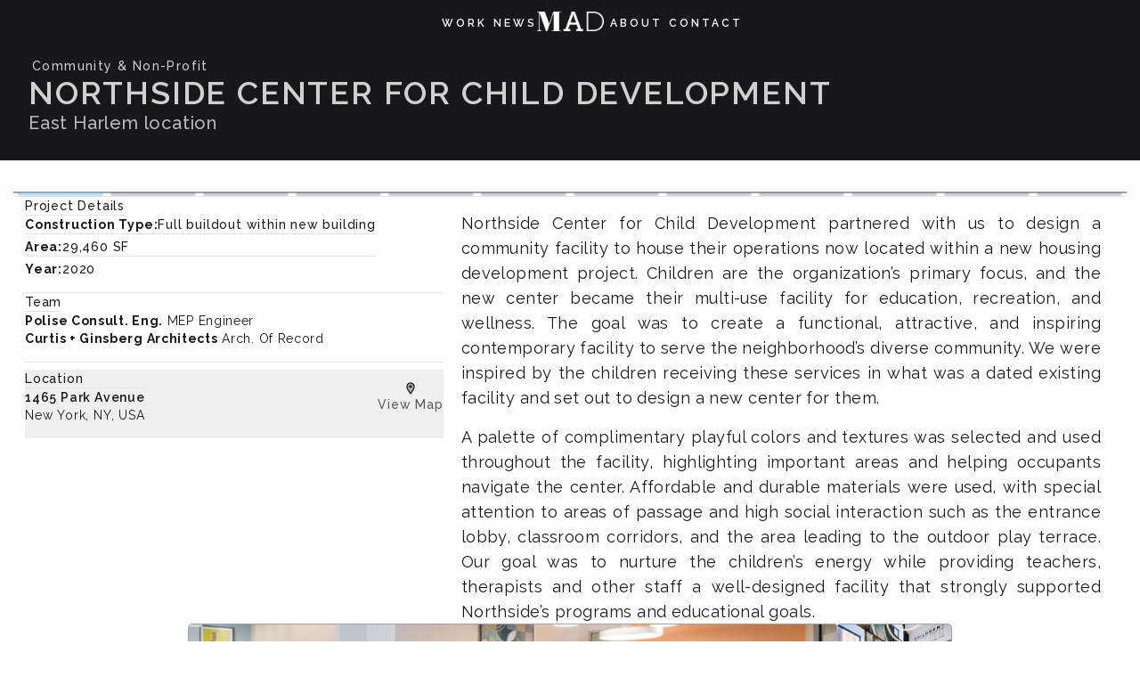

--- FILE ---
content_type: text/html; charset=utf-8
request_url: https://www.mad-nyc.com/projects/northside-center-for-child-development
body_size: 18458
content:
<!DOCTYPE html><html lang="en"><head><meta charSet="utf-8"/><meta name="viewport" content="width=device-width, initial-scale=1"/><link rel="preload" as="image" imageSrcSet="https://imagedelivery.net/QhX2DNFQgf5yYJdpCW3YcA/c2f44887-9e90-4e8b-7eb8-1de79fe42100/width=640,quality=100,format=auto 640w, https://imagedelivery.net/QhX2DNFQgf5yYJdpCW3YcA/c2f44887-9e90-4e8b-7eb8-1de79fe42100/width=750,quality=100,format=auto 750w, https://imagedelivery.net/QhX2DNFQgf5yYJdpCW3YcA/c2f44887-9e90-4e8b-7eb8-1de79fe42100/width=828,quality=100,format=auto 828w, https://imagedelivery.net/QhX2DNFQgf5yYJdpCW3YcA/c2f44887-9e90-4e8b-7eb8-1de79fe42100/width=1080,quality=100,format=auto 1080w, https://imagedelivery.net/QhX2DNFQgf5yYJdpCW3YcA/c2f44887-9e90-4e8b-7eb8-1de79fe42100/width=1200,quality=100,format=auto 1200w, https://imagedelivery.net/QhX2DNFQgf5yYJdpCW3YcA/c2f44887-9e90-4e8b-7eb8-1de79fe42100/width=1920,quality=100,format=auto 1920w, https://imagedelivery.net/QhX2DNFQgf5yYJdpCW3YcA/c2f44887-9e90-4e8b-7eb8-1de79fe42100/width=2048,quality=100,format=auto 2048w, https://imagedelivery.net/QhX2DNFQgf5yYJdpCW3YcA/c2f44887-9e90-4e8b-7eb8-1de79fe42100/width=3840,quality=100,format=auto 3840w" imageSizes="(max-width: 768px) 100vw, (max-width: 1200px) 70vw, 65vw"/><link rel="preload" as="image" imageSrcSet="https://imagedelivery.net/QhX2DNFQgf5yYJdpCW3YcA/9e4c5098-c1e5-4b63-1293-f77f7e072f00/width=640,quality=100,format=auto 640w, https://imagedelivery.net/QhX2DNFQgf5yYJdpCW3YcA/9e4c5098-c1e5-4b63-1293-f77f7e072f00/width=750,quality=100,format=auto 750w, https://imagedelivery.net/QhX2DNFQgf5yYJdpCW3YcA/9e4c5098-c1e5-4b63-1293-f77f7e072f00/width=828,quality=100,format=auto 828w, https://imagedelivery.net/QhX2DNFQgf5yYJdpCW3YcA/9e4c5098-c1e5-4b63-1293-f77f7e072f00/width=1080,quality=100,format=auto 1080w, https://imagedelivery.net/QhX2DNFQgf5yYJdpCW3YcA/9e4c5098-c1e5-4b63-1293-f77f7e072f00/width=1200,quality=100,format=auto 1200w, https://imagedelivery.net/QhX2DNFQgf5yYJdpCW3YcA/9e4c5098-c1e5-4b63-1293-f77f7e072f00/width=1920,quality=100,format=auto 1920w, https://imagedelivery.net/QhX2DNFQgf5yYJdpCW3YcA/9e4c5098-c1e5-4b63-1293-f77f7e072f00/width=2048,quality=100,format=auto 2048w, https://imagedelivery.net/QhX2DNFQgf5yYJdpCW3YcA/9e4c5098-c1e5-4b63-1293-f77f7e072f00/width=3840,quality=100,format=auto 3840w" imageSizes="(max-width: 768px) 100vw, (max-width: 1200px) 100vw, 100vw"/><link rel="preload" as="image" imageSrcSet="https://imagedelivery.net/QhX2DNFQgf5yYJdpCW3YcA/b2584696-dcf2-4254-bde3-23cff6079b00/width=384,quality=100,format=auto 384w, https://imagedelivery.net/QhX2DNFQgf5yYJdpCW3YcA/b2584696-dcf2-4254-bde3-23cff6079b00/width=640,quality=100,format=auto 640w, https://imagedelivery.net/QhX2DNFQgf5yYJdpCW3YcA/b2584696-dcf2-4254-bde3-23cff6079b00/width=750,quality=100,format=auto 750w, https://imagedelivery.net/QhX2DNFQgf5yYJdpCW3YcA/b2584696-dcf2-4254-bde3-23cff6079b00/width=828,quality=100,format=auto 828w, https://imagedelivery.net/QhX2DNFQgf5yYJdpCW3YcA/b2584696-dcf2-4254-bde3-23cff6079b00/width=1080,quality=100,format=auto 1080w, https://imagedelivery.net/QhX2DNFQgf5yYJdpCW3YcA/b2584696-dcf2-4254-bde3-23cff6079b00/width=1200,quality=100,format=auto 1200w, https://imagedelivery.net/QhX2DNFQgf5yYJdpCW3YcA/b2584696-dcf2-4254-bde3-23cff6079b00/width=1920,quality=100,format=auto 1920w, https://imagedelivery.net/QhX2DNFQgf5yYJdpCW3YcA/b2584696-dcf2-4254-bde3-23cff6079b00/width=2048,quality=100,format=auto 2048w, https://imagedelivery.net/QhX2DNFQgf5yYJdpCW3YcA/b2584696-dcf2-4254-bde3-23cff6079b00/width=3840,quality=100,format=auto 3840w" imageSizes="(max-width: 768px) 100vw, (max-width: 1200px) 50vw, 50vw"/><link rel="preload" as="image" imageSrcSet="https://imagedelivery.net/QhX2DNFQgf5yYJdpCW3YcA/87b7e4a1-89ee-4d1b-64b8-fb5dc9c8fb00/width=384,quality=100,format=auto 384w, https://imagedelivery.net/QhX2DNFQgf5yYJdpCW3YcA/87b7e4a1-89ee-4d1b-64b8-fb5dc9c8fb00/width=640,quality=100,format=auto 640w, https://imagedelivery.net/QhX2DNFQgf5yYJdpCW3YcA/87b7e4a1-89ee-4d1b-64b8-fb5dc9c8fb00/width=750,quality=100,format=auto 750w, https://imagedelivery.net/QhX2DNFQgf5yYJdpCW3YcA/87b7e4a1-89ee-4d1b-64b8-fb5dc9c8fb00/width=828,quality=100,format=auto 828w, https://imagedelivery.net/QhX2DNFQgf5yYJdpCW3YcA/87b7e4a1-89ee-4d1b-64b8-fb5dc9c8fb00/width=1080,quality=100,format=auto 1080w, https://imagedelivery.net/QhX2DNFQgf5yYJdpCW3YcA/87b7e4a1-89ee-4d1b-64b8-fb5dc9c8fb00/width=1200,quality=100,format=auto 1200w, https://imagedelivery.net/QhX2DNFQgf5yYJdpCW3YcA/87b7e4a1-89ee-4d1b-64b8-fb5dc9c8fb00/width=1920,quality=100,format=auto 1920w, https://imagedelivery.net/QhX2DNFQgf5yYJdpCW3YcA/87b7e4a1-89ee-4d1b-64b8-fb5dc9c8fb00/width=2048,quality=100,format=auto 2048w, https://imagedelivery.net/QhX2DNFQgf5yYJdpCW3YcA/87b7e4a1-89ee-4d1b-64b8-fb5dc9c8fb00/width=3840,quality=100,format=auto 3840w" imageSizes="(max-width: 768px) 100vw, (max-width: 1200px) 50vw, 50vw"/><link rel="preload" as="image" imageSrcSet="https://imagedelivery.net/QhX2DNFQgf5yYJdpCW3YcA/d6734987-a711-4e7b-2620-6375543c3200/width=640,quality=100,format=auto 640w, https://imagedelivery.net/QhX2DNFQgf5yYJdpCW3YcA/d6734987-a711-4e7b-2620-6375543c3200/width=750,quality=100,format=auto 750w, https://imagedelivery.net/QhX2DNFQgf5yYJdpCW3YcA/d6734987-a711-4e7b-2620-6375543c3200/width=828,quality=100,format=auto 828w, https://imagedelivery.net/QhX2DNFQgf5yYJdpCW3YcA/d6734987-a711-4e7b-2620-6375543c3200/width=1080,quality=100,format=auto 1080w, https://imagedelivery.net/QhX2DNFQgf5yYJdpCW3YcA/d6734987-a711-4e7b-2620-6375543c3200/width=1200,quality=100,format=auto 1200w, https://imagedelivery.net/QhX2DNFQgf5yYJdpCW3YcA/d6734987-a711-4e7b-2620-6375543c3200/width=1920,quality=100,format=auto 1920w, https://imagedelivery.net/QhX2DNFQgf5yYJdpCW3YcA/d6734987-a711-4e7b-2620-6375543c3200/width=2048,quality=100,format=auto 2048w, https://imagedelivery.net/QhX2DNFQgf5yYJdpCW3YcA/d6734987-a711-4e7b-2620-6375543c3200/width=3840,quality=100,format=auto 3840w" imageSizes="(max-width: 768px) 100vw, (max-width: 1200px) 100vw, 100vw"/><link rel="preload" as="image" imageSrcSet="https://imagedelivery.net/QhX2DNFQgf5yYJdpCW3YcA/831aecea-c350-4dc5-fce8-c229b1e40900/width=384,quality=100,format=auto 384w, https://imagedelivery.net/QhX2DNFQgf5yYJdpCW3YcA/831aecea-c350-4dc5-fce8-c229b1e40900/width=640,quality=100,format=auto 640w, https://imagedelivery.net/QhX2DNFQgf5yYJdpCW3YcA/831aecea-c350-4dc5-fce8-c229b1e40900/width=750,quality=100,format=auto 750w, https://imagedelivery.net/QhX2DNFQgf5yYJdpCW3YcA/831aecea-c350-4dc5-fce8-c229b1e40900/width=828,quality=100,format=auto 828w, https://imagedelivery.net/QhX2DNFQgf5yYJdpCW3YcA/831aecea-c350-4dc5-fce8-c229b1e40900/width=1080,quality=100,format=auto 1080w, https://imagedelivery.net/QhX2DNFQgf5yYJdpCW3YcA/831aecea-c350-4dc5-fce8-c229b1e40900/width=1200,quality=100,format=auto 1200w, https://imagedelivery.net/QhX2DNFQgf5yYJdpCW3YcA/831aecea-c350-4dc5-fce8-c229b1e40900/width=1920,quality=100,format=auto 1920w, https://imagedelivery.net/QhX2DNFQgf5yYJdpCW3YcA/831aecea-c350-4dc5-fce8-c229b1e40900/width=2048,quality=100,format=auto 2048w, https://imagedelivery.net/QhX2DNFQgf5yYJdpCW3YcA/831aecea-c350-4dc5-fce8-c229b1e40900/width=3840,quality=100,format=auto 3840w" imageSizes="(max-width: 768px) 100vw, (max-width: 1200px) 50vw, 50vw"/><link rel="preload" as="image" imageSrcSet="https://imagedelivery.net/QhX2DNFQgf5yYJdpCW3YcA/52794223-689c-478c-73b5-868236680900/width=384,quality=100,format=auto 384w, https://imagedelivery.net/QhX2DNFQgf5yYJdpCW3YcA/52794223-689c-478c-73b5-868236680900/width=640,quality=100,format=auto 640w, https://imagedelivery.net/QhX2DNFQgf5yYJdpCW3YcA/52794223-689c-478c-73b5-868236680900/width=750,quality=100,format=auto 750w, https://imagedelivery.net/QhX2DNFQgf5yYJdpCW3YcA/52794223-689c-478c-73b5-868236680900/width=828,quality=100,format=auto 828w, https://imagedelivery.net/QhX2DNFQgf5yYJdpCW3YcA/52794223-689c-478c-73b5-868236680900/width=1080,quality=100,format=auto 1080w, https://imagedelivery.net/QhX2DNFQgf5yYJdpCW3YcA/52794223-689c-478c-73b5-868236680900/width=1200,quality=100,format=auto 1200w, https://imagedelivery.net/QhX2DNFQgf5yYJdpCW3YcA/52794223-689c-478c-73b5-868236680900/width=1920,quality=100,format=auto 1920w, https://imagedelivery.net/QhX2DNFQgf5yYJdpCW3YcA/52794223-689c-478c-73b5-868236680900/width=2048,quality=100,format=auto 2048w, https://imagedelivery.net/QhX2DNFQgf5yYJdpCW3YcA/52794223-689c-478c-73b5-868236680900/width=3840,quality=100,format=auto 3840w" imageSizes="(max-width: 768px) 100vw, (max-width: 1200px) 50vw, 50vw"/><link rel="preload" as="image" imageSrcSet="https://imagedelivery.net/QhX2DNFQgf5yYJdpCW3YcA/2ecd38c7-ee8e-4895-9cc4-eb792cd45600/width=640,quality=100,format=auto 640w, https://imagedelivery.net/QhX2DNFQgf5yYJdpCW3YcA/2ecd38c7-ee8e-4895-9cc4-eb792cd45600/width=750,quality=100,format=auto 750w, https://imagedelivery.net/QhX2DNFQgf5yYJdpCW3YcA/2ecd38c7-ee8e-4895-9cc4-eb792cd45600/width=828,quality=100,format=auto 828w, https://imagedelivery.net/QhX2DNFQgf5yYJdpCW3YcA/2ecd38c7-ee8e-4895-9cc4-eb792cd45600/width=1080,quality=100,format=auto 1080w, https://imagedelivery.net/QhX2DNFQgf5yYJdpCW3YcA/2ecd38c7-ee8e-4895-9cc4-eb792cd45600/width=1200,quality=100,format=auto 1200w, https://imagedelivery.net/QhX2DNFQgf5yYJdpCW3YcA/2ecd38c7-ee8e-4895-9cc4-eb792cd45600/width=1920,quality=100,format=auto 1920w, https://imagedelivery.net/QhX2DNFQgf5yYJdpCW3YcA/2ecd38c7-ee8e-4895-9cc4-eb792cd45600/width=2048,quality=100,format=auto 2048w, https://imagedelivery.net/QhX2DNFQgf5yYJdpCW3YcA/2ecd38c7-ee8e-4895-9cc4-eb792cd45600/width=3840,quality=100,format=auto 3840w" imageSizes="(max-width: 768px) 100vw, (max-width: 1200px) 100vw, 100vw"/><link rel="preload" as="image" imageSrcSet="https://imagedelivery.net/QhX2DNFQgf5yYJdpCW3YcA/c342f3e1-a725-4c94-121f-1e6b1b9a3500/width=384,quality=100,format=auto 384w, https://imagedelivery.net/QhX2DNFQgf5yYJdpCW3YcA/c342f3e1-a725-4c94-121f-1e6b1b9a3500/width=640,quality=100,format=auto 640w, https://imagedelivery.net/QhX2DNFQgf5yYJdpCW3YcA/c342f3e1-a725-4c94-121f-1e6b1b9a3500/width=750,quality=100,format=auto 750w, https://imagedelivery.net/QhX2DNFQgf5yYJdpCW3YcA/c342f3e1-a725-4c94-121f-1e6b1b9a3500/width=828,quality=100,format=auto 828w, https://imagedelivery.net/QhX2DNFQgf5yYJdpCW3YcA/c342f3e1-a725-4c94-121f-1e6b1b9a3500/width=1080,quality=100,format=auto 1080w, https://imagedelivery.net/QhX2DNFQgf5yYJdpCW3YcA/c342f3e1-a725-4c94-121f-1e6b1b9a3500/width=1200,quality=100,format=auto 1200w, https://imagedelivery.net/QhX2DNFQgf5yYJdpCW3YcA/c342f3e1-a725-4c94-121f-1e6b1b9a3500/width=1920,quality=100,format=auto 1920w, https://imagedelivery.net/QhX2DNFQgf5yYJdpCW3YcA/c342f3e1-a725-4c94-121f-1e6b1b9a3500/width=2048,quality=100,format=auto 2048w, https://imagedelivery.net/QhX2DNFQgf5yYJdpCW3YcA/c342f3e1-a725-4c94-121f-1e6b1b9a3500/width=3840,quality=100,format=auto 3840w" imageSizes="(max-width: 768px) 100vw, (max-width: 1200px) 50vw, 50vw"/><link rel="preload" as="image" imageSrcSet="https://imagedelivery.net/QhX2DNFQgf5yYJdpCW3YcA/fc8d8ff0-5424-438a-d805-a5ad05b5b000/width=384,quality=100,format=auto 384w, https://imagedelivery.net/QhX2DNFQgf5yYJdpCW3YcA/fc8d8ff0-5424-438a-d805-a5ad05b5b000/width=640,quality=100,format=auto 640w, https://imagedelivery.net/QhX2DNFQgf5yYJdpCW3YcA/fc8d8ff0-5424-438a-d805-a5ad05b5b000/width=750,quality=100,format=auto 750w, https://imagedelivery.net/QhX2DNFQgf5yYJdpCW3YcA/fc8d8ff0-5424-438a-d805-a5ad05b5b000/width=828,quality=100,format=auto 828w, https://imagedelivery.net/QhX2DNFQgf5yYJdpCW3YcA/fc8d8ff0-5424-438a-d805-a5ad05b5b000/width=1080,quality=100,format=auto 1080w, https://imagedelivery.net/QhX2DNFQgf5yYJdpCW3YcA/fc8d8ff0-5424-438a-d805-a5ad05b5b000/width=1200,quality=100,format=auto 1200w, https://imagedelivery.net/QhX2DNFQgf5yYJdpCW3YcA/fc8d8ff0-5424-438a-d805-a5ad05b5b000/width=1920,quality=100,format=auto 1920w, https://imagedelivery.net/QhX2DNFQgf5yYJdpCW3YcA/fc8d8ff0-5424-438a-d805-a5ad05b5b000/width=2048,quality=100,format=auto 2048w, https://imagedelivery.net/QhX2DNFQgf5yYJdpCW3YcA/fc8d8ff0-5424-438a-d805-a5ad05b5b000/width=3840,quality=100,format=auto 3840w" imageSizes="(max-width: 768px) 100vw, (max-width: 1200px) 50vw, 50vw"/><link rel="stylesheet" href="/_next/static/chunks/574ec90e710a4840.css" data-precedence="next"/><link rel="stylesheet" href="/_next/static/chunks/40382cc7ff855ed0.css" data-precedence="next"/><link rel="preload" as="script" fetchPriority="low" href="/_next/static/chunks/505570bd02b0002d.js"/><script src="/_next/static/chunks/79d1fd3fa7f24b40.js" async=""></script><script src="/_next/static/chunks/393752ef7748ec37.js" async=""></script><script src="/_next/static/chunks/b056a15eec95302c.js" async=""></script><script src="/_next/static/chunks/ea588137b197394c.js" async=""></script><script src="/_next/static/chunks/turbopack-a965a99a78cceb00.js" async=""></script><script src="/_next/static/chunks/d96012bcfc98706a.js" async=""></script><script src="/_next/static/chunks/9e80aaa07d4729bb.js" async=""></script><script src="/_next/static/chunks/ee2d7ceeb740f9b1.js" async=""></script><script src="/_next/static/chunks/e78d42e3fc76e860.js" async=""></script><script src="/_next/static/chunks/9d72ad004106b3f3.js" async=""></script><script src="/_next/static/chunks/0629859066743da3.js" async=""></script><script src="/_next/static/chunks/287585ee9dbbf3f6.js" async=""></script><script src="/_next/static/chunks/a1cb9043d7e8bf5d.js" async=""></script><script src="/_next/static/chunks/34dfe9fe0ae968f1.js" async=""></script><script src="/_next/static/chunks/f5a26f2eff621ad6.js" async=""></script><script src="/_next/static/chunks/9473e64015e55045.js" async=""></script><script src="/_next/static/chunks/f3d2b2789c0fb6f0.js" async=""></script><script src="/_next/static/chunks/871cc2e1ff1d8862.js" async=""></script><script src="/_next/static/chunks/cd8ee0d1198dc12d.js" async=""></script><script src="/_next/static/chunks/65d678d42f87d16b.js" async=""></script><link rel="preload" as="image" imageSrcSet="https://imagedelivery.net/QhX2DNFQgf5yYJdpCW3YcA/f79155ac-5b0b-4764-2263-783508c24200/width=640,quality=100,format=auto 640w, https://imagedelivery.net/QhX2DNFQgf5yYJdpCW3YcA/f79155ac-5b0b-4764-2263-783508c24200/width=750,quality=100,format=auto 750w, https://imagedelivery.net/QhX2DNFQgf5yYJdpCW3YcA/f79155ac-5b0b-4764-2263-783508c24200/width=828,quality=100,format=auto 828w, https://imagedelivery.net/QhX2DNFQgf5yYJdpCW3YcA/f79155ac-5b0b-4764-2263-783508c24200/width=1080,quality=100,format=auto 1080w, https://imagedelivery.net/QhX2DNFQgf5yYJdpCW3YcA/f79155ac-5b0b-4764-2263-783508c24200/width=1200,quality=100,format=auto 1200w, https://imagedelivery.net/QhX2DNFQgf5yYJdpCW3YcA/f79155ac-5b0b-4764-2263-783508c24200/width=1920,quality=100,format=auto 1920w, https://imagedelivery.net/QhX2DNFQgf5yYJdpCW3YcA/f79155ac-5b0b-4764-2263-783508c24200/width=2048,quality=100,format=auto 2048w, https://imagedelivery.net/QhX2DNFQgf5yYJdpCW3YcA/f79155ac-5b0b-4764-2263-783508c24200/width=3840,quality=100,format=auto 3840w" imageSizes="(max-width: 768px) 100vw, (max-width: 1200px) 100vw, 100vw"/><link rel="preload" as="image" imageSrcSet="https://imagedelivery.net/QhX2DNFQgf5yYJdpCW3YcA/654120f7-e78d-48f9-127a-e17a8e33be00/width=640,quality=100,format=auto 640w, https://imagedelivery.net/QhX2DNFQgf5yYJdpCW3YcA/654120f7-e78d-48f9-127a-e17a8e33be00/width=750,quality=100,format=auto 750w, https://imagedelivery.net/QhX2DNFQgf5yYJdpCW3YcA/654120f7-e78d-48f9-127a-e17a8e33be00/width=828,quality=100,format=auto 828w, https://imagedelivery.net/QhX2DNFQgf5yYJdpCW3YcA/654120f7-e78d-48f9-127a-e17a8e33be00/width=1080,quality=100,format=auto 1080w, https://imagedelivery.net/QhX2DNFQgf5yYJdpCW3YcA/654120f7-e78d-48f9-127a-e17a8e33be00/width=1200,quality=100,format=auto 1200w, https://imagedelivery.net/QhX2DNFQgf5yYJdpCW3YcA/654120f7-e78d-48f9-127a-e17a8e33be00/width=1920,quality=100,format=auto 1920w, https://imagedelivery.net/QhX2DNFQgf5yYJdpCW3YcA/654120f7-e78d-48f9-127a-e17a8e33be00/width=2048,quality=100,format=auto 2048w, https://imagedelivery.net/QhX2DNFQgf5yYJdpCW3YcA/654120f7-e78d-48f9-127a-e17a8e33be00/width=3840,quality=100,format=auto 3840w" imageSizes="(max-width: 768px) 100vw, (max-width: 1200px) 100vw, 100vw"/><meta name="next-size-adjust" content=""/><title>Matiz Architecture and Design</title><meta name="description" content="Matiz Architecture and Design"/><link rel="icon" href="/favicon.ico?favicon.637024e6.ico" sizes="32x32" type="image/x-icon"/><script src="/_next/static/chunks/a6dad97d9634a72d.js" noModule=""></script></head><body class="raleway_cbd8723c-module__FsgW9a__className font-medium"><div hidden=""><!--$--><!--/$--></div><main class="max-w-[100dvw] min-h-screen "><div class="lg:h-12 "><!--$?--><template id="B:0"></template><nav class="top-0 fixed hidden z-50 lg:flex w-screen h-12 bg-primary flex-row items-center justify-between px-10"><div class="flex w-full flex-row items-center justify-center gap-7"><div class=" w-full flex flex-row items-center justify-end gap-5 pt-1"><div class=" group"><a class="justify-center rounded-md transition-colors focus-visible:outline-none disabled:pointer-events-none disabled:opacity-50 dark:text-primary-foreground block items-end text-center ml-1 active:scale-95 hover:underline underline-offset-4 decoration-contrastAccent raleway_cbd8723c-module__FsgW9a__className text-primary-foreground font-semibold text-xs uppercase tracking-[3px] pl-[3px]" id="inlineLink-" href="/categories">Work</a></div><div class=" group"><a class="justify-center rounded-md transition-colors focus-visible:outline-none disabled:pointer-events-none disabled:opacity-50 dark:text-primary-foreground block items-end text-center ml-1 active:scale-95 hover:underline underline-offset-4 decoration-contrastAccent raleway_cbd8723c-module__FsgW9a__className text-primary-foreground font-semibold text-xs uppercase tracking-[3px] pl-[3px]" id="inlineLink-" href="/news">News</a></div></div><div class="flex flex-row h-7 w-40 items-center justify-center "><a title="Matiz Architecture and Design" class="active:scale-110" href="/"><img alt="MAD" loading="lazy" width="75" height="75" decoding="async" data-nimg="1" style="color:transparent" srcSet="https://imagedelivery.net/QhX2DNFQgf5yYJdpCW3YcA/a1b58d3f-8122-479b-95a7-26c64b600500/width=96,quality=100,format=auto 1x, https://imagedelivery.net/QhX2DNFQgf5yYJdpCW3YcA/a1b58d3f-8122-479b-95a7-26c64b600500/width=256,quality=100,format=auto 2x" src="https://imagedelivery.net/QhX2DNFQgf5yYJdpCW3YcA/a1b58d3f-8122-479b-95a7-26c64b600500/width=256,quality=100,format=auto"/></a></div><div class="w-full 5/12 flex flex-row items-center h-full justify-start gap-5 pt-1"><div class="flex flex-row justify-start gap-7"> <div class=" group"><a class="justify-center rounded-md transition-colors focus-visible:outline-none disabled:pointer-events-none disabled:opacity-50 dark:text-primary-foreground block items-end text-center ml-1 active:scale-95 hover:underline underline-offset-4 decoration-contrastAccent raleway_cbd8723c-module__FsgW9a__className text-primary-foreground font-semibold text-xs uppercase tracking-[3px] pl-[3px]" id="inlineLink-" href="/about">About</a><div class="z-50 hidden hover:flex group-hover:flex pt-2 fixed left-0  w-screen py-4 flex-col justify-center items-center"><div class="z-50 shadow-xl p-10 w-full py-4 flex flex-col justify-center items-center bg-primary"><div class="w-fit grid grid-cols-4 gap-4"><a class="justify-center transition-colors focus-visible:outline-none disabled:pointer-events-none disabled:opacity-50 dark:text-primary-foreground block font-normal items-end ml-1 active:scale-95 underline-offset-4 raleway_cbd8723c-module__FsgW9a__className tracking-wide py-2 text-left text-sm hover:font-semibold text-primary-foreground rounded-none capitalize" id="inlineLink-" href="/about#mission"><div class="group/item flex flex-col justify-start items-start gap-1 border-l pl-3 max-w[100px] underline-none hover:underline-none hover:border-primary-foreground border-primary-foreground/20"><span class="font-medium group-hover/item:underline decoration-contrastAccent">Mission</span></div></a><a class="justify-center transition-colors focus-visible:outline-none disabled:pointer-events-none disabled:opacity-50 dark:text-primary-foreground block font-normal items-end ml-1 active:scale-95 underline-offset-4 raleway_cbd8723c-module__FsgW9a__className tracking-wide py-2 text-left text-sm hover:font-semibold text-primary-foreground rounded-none capitalize" id="inlineLink-" href="/about#values"><div class="group/item flex flex-col justify-start items-start gap-1 border-l pl-3 max-w[100px] underline-none hover:underline-none hover:border-primary-foreground border-primary-foreground/20"><span class="font-medium group-hover/item:underline decoration-contrastAccent">Values</span></div></a><a class="justify-center transition-colors focus-visible:outline-none disabled:pointer-events-none disabled:opacity-50 dark:text-primary-foreground block font-normal items-end ml-1 active:scale-95 underline-offset-4 raleway_cbd8723c-module__FsgW9a__className tracking-wide py-2 text-left text-sm hover:font-semibold text-primary-foreground rounded-none capitalize" id="inlineLink-" href="/about#team"><div class="group/item flex flex-col justify-start items-start gap-1 border-l pl-3 max-w[100px] underline-none hover:underline-none hover:border-primary-foreground border-primary-foreground/20"><span class="font-medium group-hover/item:underline decoration-contrastAccent">Team</span></div></a><a class="justify-center transition-colors focus-visible:outline-none disabled:pointer-events-none disabled:opacity-50 dark:text-primary-foreground block font-normal items-end ml-1 active:scale-95 underline-offset-4 raleway_cbd8723c-module__FsgW9a__className tracking-wide py-2 text-left text-sm hover:font-semibold text-primary-foreground rounded-none capitalize" id="inlineLink-" href="/about#clients"><div class="group/item flex flex-col justify-start items-start gap-1 border-l pl-3 max-w[100px] underline-none hover:underline-none hover:border-primary-foreground border-primary-foreground/20"><span class="font-medium group-hover/item:underline decoration-contrastAccent">Clients</span></div></a></div></div></div></div><div class=" group"><a class="justify-center rounded-md transition-colors focus-visible:outline-none disabled:pointer-events-none disabled:opacity-50 dark:text-primary-foreground block items-end text-center ml-1 active:scale-95 hover:underline underline-offset-4 decoration-contrastAccent raleway_cbd8723c-module__FsgW9a__className text-primary-foreground font-semibold text-xs uppercase tracking-[3px] pl-[3px]" id="inlineLink-" href="/contact">Contact</a></div></div><div class="w-10"></div></div></div></nav><div data-state="closed" id="nav-bar" class="bg-primary z-50 fixed  flex-row justify-center items-center w-full flex lg:hidden space-x-2 lg:flex-col lg:space-x-0 lg:space-y-1"><nav class="flex flex-row justify-center w-full"><div class="w-full mx-auto max-w-7xl px-4 sm:px-6 lg:px-8"><div class="flex h-16 justify-start"><div class="-mr-2 w-full flex justify-between items-center lg:hidden"><a title="Matiz Architecture and Design" class="active:scale-110" href="/"><img alt="MAD" loading="lazy" width="75" height="75" decoding="async" data-nimg="1" style="color:transparent" srcSet="https://imagedelivery.net/QhX2DNFQgf5yYJdpCW3YcA/a1b58d3f-8122-479b-95a7-26c64b600500/width=96,quality=100,format=auto 1x, https://imagedelivery.net/QhX2DNFQgf5yYJdpCW3YcA/a1b58d3f-8122-479b-95a7-26c64b600500/width=256,quality=100,format=auto 2x" src="https://imagedelivery.net/QhX2DNFQgf5yYJdpCW3YcA/a1b58d3f-8122-479b-95a7-26c64b600500/width=256,quality=100,format=auto"/></a><button type="button" aria-controls="radix-_R_9jb_" aria-expanded="false" data-state="closed" id="side-nav-button-menu" class="inline-flex items-center justify-center rounded-md text-primary-foreground  hover:text-contrastAccent focus:outline-none"><span class="sr-only">Open main menu</span><svg xmlns="http://www.w3.org/2000/svg" width="1em" height="1em" viewBox="0 0 48 48" class="block h-6 w-6 text-white " aria-hidden="true"><g fill="none" stroke="currentColor" stroke-linecap="round" stroke-linejoin="round" stroke-width="4"><path d="M7.94971 11.9497H39.9497"></path><path d="M7.94971 23.9497H39.9497"></path><path d="M7.94971 35.9497H39.9497"></path></g></svg></button></div></div><div data-state="closed" id="radix-_R_9jb_" hidden="" class="w-full lg:hidden"></div></div></nav></div><!--/$--></div><div class="z-0 pt-[4.1rem] lg:pt-[initial] w-full overflow-x-clip flex flex-col items-center dark:bg-primary dark:text-primary-foreground bg-primary-foreground slate-200 justify-start"><div class="w-screen  abolute top-0 overflow-x-clip"><div class="tracking-wider bg-primary-foreground dark:bg-primary flex flex-col text-primary dark:text-primary-foreground first-letter:justify-around items-center w-full min-h-[90dvh]"><div class="flex gap-1 bg-primary flex-col justify-center my-2 -translate-y-5  items-center px-4  w-full "><div class="max-w-[1500px]  py-5 flex gap-1 bg-primary  flex-col justify-start my-2 items-staart px-4  w-full "><a class="justify-center rounded-md transition-colors focus-visible:outline-none disabled:pointer-events-none disabled:opacity-50 tracking-widest dark:text-primary-foreground block font-normal items-end text-sm ml-1 text-primary hover:underline underline-offset-4 decoration-contrastAccent raleway_cbd8723c-module__FsgW9a__className text-left active:scale-100 active:opacity-80" id="inlineLink-" href="/categories/Community%20%26%20Non-Profit"><p class="text-primary-foreground/80  text-xs lg:text-sm font-medium italic ">Community &amp; Non-Profit</p></a><h1 class=" text-primary-foreground/80 lg:flex text-left uppercase text-2xl lg:text-4xl font-semibold tracking-wider">Northside Center for Child Development</h1><p class="text-primary-foreground/70 lg:flex text-md lg:text-xl font-medium italic ">East Harlem location</p></div></div><div class="  flex flex-col gap-8  justify-around items-center w-full  min-h-[90dvh] p-4 pt-2"><div class="max-w-[1500px] flex flex-col justify-center items-center w-full gap-2 "><div class="w-full flex flex-col justify-start gap-3"><div><div class="flex rounded-sm gap-1 flex-col justify-start items-start w-full overflow-hidden shadow-xl ring-1 ring-gray-400"><div class="lg:h-auto lg:min-h-[60dvh] max-h-[65dvh] xl:max-h-[75dvh] aspect-[4/3] rounded-xl relative w-full transition-transform duration-500 ease-out"><div class="absolute w-full inset-0 z-20 grid p-0 gap-0 grid-cols-8 active:outline-none active:ring-0 active:border-none focus:outline-none focus:ring-0 focus:border-none lg:h-auto lg:min-h-[60dvh] max-h-[65dvh] xl:max-h-[75dvh] aspect-[4/3]"><button class="h-full col-span-3 p-4 my-auto rounded-sm bg-gradient-to-r from-primary via-transparent to-transparent opacity-0 hover:opacity-70 transition-all duration-500 ease-out transform flex flex-row justify-start items-center active:outline-none active:ring-0 active:border-none focus:outline-none focus:ring-0 focus:border-none outline-none ring-0 border-none"><svg width="15" height="15" viewBox="0 0 15 15" fill="none" xmlns="http://www.w3.org/2000/svg" class="opacity-100 group-hover:h-10 group-hover:w-10 group-hover:animate-pulse text-white group-active:scale-150 transition-all duration-300 ease-in-out w-8 h-8"><path d="M8.84182 3.13514C9.04327 3.32401 9.05348 3.64042 8.86462 3.84188L5.43521 7.49991L8.86462 11.1579C9.05348 11.3594 9.04327 11.6758 8.84182 11.8647C8.64036 12.0535 8.32394 12.0433 8.13508 11.8419L4.38508 7.84188C4.20477 7.64955 4.20477 7.35027 4.38508 7.15794L8.13508 3.15794C8.32394 2.95648 8.64036 2.94628 8.84182 3.13514Z" fill="currentColor" fill-rule="evenodd" clip-rule="evenodd"></path></svg></button><button class="opacity-0 transition-all duration-500 ease-in-out col-span-2 w-full bg-radient-circle-c from-primary via-20% via-primary/80 to-25% to-transparent"><div class="flex flex-col gap-2 items-center justify-start"><svg width="15" height="15" viewBox="0 0 15 15" fill="none" xmlns="http://www.w3.org/2000/svg" class="w-10 h-10 text-primary-foreground"><path d="M2 2.5C2 2.22386 2.22386 2 2.5 2H5.5C5.77614 2 6 2.22386 6 2.5C6 2.77614 5.77614 3 5.5 3H3V5.5C3 5.77614 2.77614 6 2.5 6C2.22386 6 2 5.77614 2 5.5V2.5ZM9 2.5C9 2.22386 9.22386 2 9.5 2H12.5C12.7761 2 13 2.22386 13 2.5V5.5C13 5.77614 12.7761 6 12.5 6C12.2239 6 12 5.77614 12 5.5V3H9.5C9.22386 3 9 2.77614 9 2.5ZM2.5 9C2.77614 9 3 9.22386 3 9.5V12H5.5C5.77614 12 6 12.2239 6 12.5C6 12.7761 5.77614 13 5.5 13H2.5C2.22386 13 2 12.7761 2 12.5V9.5C2 9.22386 2.22386 9 2.5 9ZM12.5 9C12.7761 9 13 9.22386 13 9.5V12.5C13 12.7761 12.7761 13 12.5 13H9.5C9.22386 13 9 12.7761 9 12.5C9 12.2239 9.22386 12 9.5 12H12V9.5C12 9.22386 12.2239 9 12.5 9Z" fill="currentColor" fill-rule="evenodd" clip-rule="evenodd"></path></svg><p class="uppercase text-xs font-bold text-white">  Full Screen</p></div></button><button class="h-full col-span-3 group p-4 my-auto rounded-sm bg-gradient-to-l from-primary via-transparent to-transparent opacity-0 hover:opacity-70 transition-all duration-500 ease-out transform flex flex-row justify-end items-center active:outline-none active:ring-0 active:border-none focus:outline-none focus:ring-0 focus:border-none outline-none ring-0 border-none"><svg width="15" height="15" viewBox="0 0 15 15" fill="none" xmlns="http://www.w3.org/2000/svg" class="opacity-100 group-hover:h-10 group-hover:w-10 group-hover:animate-pulse text-white group-active:scale-150 transition-all duration-300 ease-in-out w-8 h-8"><path d="M6.1584 3.13508C6.35985 2.94621 6.67627 2.95642 6.86514 3.15788L10.6151 7.15788C10.7954 7.3502 10.7954 7.64949 10.6151 7.84182L6.86514 11.8418C6.67627 12.0433 6.35985 12.0535 6.1584 11.8646C5.95694 11.6757 5.94673 11.3593 6.1356 11.1579L9.565 7.49985L6.1356 3.84182C5.94673 3.64036 5.95694 3.32394 6.1584 3.13508Z" fill="currentColor" fill-rule="evenodd" clip-rule="evenodd"></path></svg></button></div><img alt="Image" loading="eager" decoding="async" data-nimg="fill" class="rounded-sm shadow-md object-cover ring-1 ring-gray-400" style="position:absolute;height:100%;width:100%;left:0;top:0;right:0;bottom:0;object-fit:cover;object-position:bottom;color:transparent" sizes="(max-width: 768px) 100vw, (max-width: 1200px) 70vw, 65vw" srcSet="https://imagedelivery.net/QhX2DNFQgf5yYJdpCW3YcA/c2f44887-9e90-4e8b-7eb8-1de79fe42100/width=640,quality=100,format=auto 640w, https://imagedelivery.net/QhX2DNFQgf5yYJdpCW3YcA/c2f44887-9e90-4e8b-7eb8-1de79fe42100/width=750,quality=100,format=auto 750w, https://imagedelivery.net/QhX2DNFQgf5yYJdpCW3YcA/c2f44887-9e90-4e8b-7eb8-1de79fe42100/width=828,quality=100,format=auto 828w, https://imagedelivery.net/QhX2DNFQgf5yYJdpCW3YcA/c2f44887-9e90-4e8b-7eb8-1de79fe42100/width=1080,quality=100,format=auto 1080w, https://imagedelivery.net/QhX2DNFQgf5yYJdpCW3YcA/c2f44887-9e90-4e8b-7eb8-1de79fe42100/width=1200,quality=100,format=auto 1200w, https://imagedelivery.net/QhX2DNFQgf5yYJdpCW3YcA/c2f44887-9e90-4e8b-7eb8-1de79fe42100/width=1920,quality=100,format=auto 1920w, https://imagedelivery.net/QhX2DNFQgf5yYJdpCW3YcA/c2f44887-9e90-4e8b-7eb8-1de79fe42100/width=2048,quality=100,format=auto 2048w, https://imagedelivery.net/QhX2DNFQgf5yYJdpCW3YcA/c2f44887-9e90-4e8b-7eb8-1de79fe42100/width=3840,quality=100,format=auto 3840w" src="https://imagedelivery.net/QhX2DNFQgf5yYJdpCW3YcA/c2f44887-9e90-4e8b-7eb8-1de79fe42100/width=3840,quality=100,format=auto"/></div></div><div class="flex w-full flex-row items-between justify-center"><span class="rounded-full w-full h-1 mx-1 shadow-xl bg-contrastAccent/40"></span><span class="rounded-full w-full h-1 mx-1 bg-primary/20 hover:bg-contrastAccent hover:shadow-2xl cursor-pointer"></span><span class="rounded-full w-full h-1 mx-1 bg-primary/20 hover:bg-contrastAccent hover:shadow-2xl cursor-pointer"></span><span class="rounded-full w-full h-1 mx-1 bg-primary/20 hover:bg-contrastAccent hover:shadow-2xl cursor-pointer"></span><span class="rounded-full w-full h-1 mx-1 bg-primary/20 hover:bg-contrastAccent hover:shadow-2xl cursor-pointer"></span><span class="rounded-full w-full h-1 mx-1 bg-primary/20 hover:bg-contrastAccent hover:shadow-2xl cursor-pointer"></span><span class="rounded-full w-full h-1 mx-1 bg-primary/20 hover:bg-contrastAccent hover:shadow-2xl cursor-pointer"></span><span class="rounded-full w-full h-1 mx-1 bg-primary/20 hover:bg-contrastAccent hover:shadow-2xl cursor-pointer"></span><span class="rounded-full w-full h-1 mx-1 bg-primary/20 hover:bg-contrastAccent hover:shadow-2xl cursor-pointer"></span><span class="rounded-full w-full h-1 mx-1 bg-primary/20 hover:bg-contrastAccent hover:shadow-2xl cursor-pointer"></span><span class="rounded-full w-full h-1 mx-1 bg-primary/20 hover:bg-contrastAccent hover:shadow-2xl cursor-pointer"></span><span class="rounded-full w-full h-1 mx-1 bg-primary/20 hover:bg-contrastAccent hover:shadow-2xl cursor-pointer"></span></div></div></div></div><div data-orientation="horizontal" role="none" class="shrink-0 bg-border h-[1px] w-full hidden lg:flex max-w-[1500px] dark:bg-primary-foreground/30"></div><div class="px-3  max-w-[1500px]  flex flex-col w-full lg:flex-row justify-between items-start gap-10 lg:gap-4"><div class="flex md:grid  grid-cols-2 lg:flex gap-3 flex-col justify-start items-start w-full xl:pr-5 lg:w-2/5 xl:w-2/5"><div class="flex flex-col justify-start items-center md:items-start lg:items-start gap-2"><div class="text-left w-full lg:w-[initial] flex flex-col gap-1"><p class="text-sm font-medium italic ">Project Details</p><div data-orientation="horizontal" role="none" class="shrink-0 bg-border h-[1px] w-full dark:bg-primary-foreground/30"></div></div><div class="w-full flex gap-1 flex-col items-center md:items-start justify-start text-left lg:items-start"><div class="w-full"><div class="flex flex-row gap-2 justify-start items-center w-full"><p class="text-sm font-bold">Construction Type:</p><p class="text-sm font-medium">Full buildout within new building</p></div></div><div class="w-full"><div data-orientation="horizontal" role="none" class="shrink-0 bg-border h-[1px] w-full mb-1 dark:bg-primary-foreground/30"></div><div class="flex flex-row gap-2 justify-start items-center w-full"><p class="text-sm font-bold">Area:</p><p class="text-sm font-medium">29,460 SF</p></div></div><div class="w-full"><div data-orientation="horizontal" role="none" class="shrink-0 bg-border h-[1px] w-full mb-1 dark:bg-primary-foreground/30"></div><div class="flex flex-row gap-2 justify-start items-center w-full"><p class="text-sm font-bold">Year:</p><p class="text-sm font-medium">2020</p></div></div></div></div><div data-orientation="horizontal" role="none" class="shrink-0 bg-border h-[1px] w-full hidden lg:flex mt-4"></div><div class="w-full lg:w-[initial] flex gap-2 flex-col justify-start items-center lg:items-start"><div class="text-right self-end lg:self-start md:text-left flex flex-col  gap-1"><p class="text-sm font-medium italic ">Team</p><div data-orientation="horizontal" role="none" class="shrink-0 bg-border h-[1px] w-full dark:bg-primary-foreground/30"></div></div><div class="flex flex-col gap-2 justify-start w-full items-start"><p class="w-full text-right lg:text-left tracking-wider not-italic capitalize text-sm font-medium"><span class="font-bold">Polise Consult. Eng.</span> <span class="font-normal italic">MEP Engineer</span></p><p class="w-full text-right lg:text-left tracking-wider not-italic capitalize text-sm font-medium"><span class="font-bold">Curtis + Ginsberg Architects</span> <span class="font-normal italic">Arch. of Record</span></p></div></div><div data-orientation="horizontal" role="none" class="shrink-0 bg-border h-[1px] w-full hidden lg:flex mt-4"></div><!--$?--><template id="B:1"></template><!--/$--></div><div class="flex gap-8 xl:pr-4 flex-col justify-start items-end w-full lg:w-3/5 2xl:w-3/5"><div class="markdown-content text-sm xl:text-base leading-relaxed"><p class="pt-4 text-justify font-normal tracking-wide text-base xl:text-lg">Northside Center for Child Development partnered with us to design a community facility to house their operations now located within a new housing development project. Children are the organization’s primary focus, and the new center became their multi-use facility for education, recreation, and wellness. The goal was to create a functional, attractive, and inspiring contemporary facility to serve the neighborhood’s diverse community. We were inspired by the children receiving these services in what was a dated existing facility and set out to design a new center for them.</p>
<p class="pt-4 text-justify font-normal tracking-wide text-base xl:text-lg">A palette of complimentary playful colors and textures was selected and used throughout the facility, highlighting important areas and helping occupants navigate the center. Affordable and durable materials were used, with special attention to areas of passage and high social interaction such as the entrance lobby, classroom corridors, and the area leading to the outdoor play terrace. Our goal was to nurture the children’s energy while providing teachers, therapists and other staff a well-designed facility that strongly supported Northside’s programs and educational goals.</p></div><div class="w-full"><!--$--><!--/$--></div></div></div><div class="w-full max-w-[1500px]"><!--$--><!--/$--></div><!--$?--><template id="B:2"></template><!--/$--><div class="min-h-[2dvh] py-20 gap-8 flex flex-col justify-center items-center max-w-[1500px] w-full px-10 "><div class="markdown-content text-md lg:text-xl text-left w-full tracking-wide leading-10"><p class="pt-4 text-justify font-normal tracking-wide text-base xl:text-lg">We carefully managed costs by selecting well valued durable fixtures and finishes. In an effort to maximize natural light, we increased the height of classrooms and other larger spaces and installed suspended acoustic panels in other areas to highlight key transition points within the various program areas. The stair was designed to encourage its use and is an important part of the project’s wellness integration.</p></div></div><!--$?--><template id="B:3"></template><!--/$--><div class="min-h-[2dvh] py-20 gap-8 flex flex-col justify-center items-center max-w-[1500px] w-full px-10 "><div class="markdown-content text-md lg:text-xl text-left w-full tracking-wide leading-10"><p class="pt-4 text-justify font-normal tracking-wide text-base xl:text-lg">The design team was responsible for the selection and integration of all furniture components, from waiting areas within lobbies, to workspaces and educational spaces where scale appropriate products were provided for children as young as three years old. Interior spaces were designed to reflect the high-quality education and services being offered to the East Harlem community. Parents and visitors can interact with therapists and educators within professional and elegant spaces that elevate the center’s public perception and psychological self-respect.</p></div></div><!--$?--><template id="B:4"></template><!--/$--><div class="px-2 w-full max-w-[1500px]"><div id="projects" class="group/page scroll-m-48  w-full flex flex-col gap-0 my-3 justify-center items-center"><h2 class=" transition-all duration-700 ease-out  w-full text-xl lg:text-4xl font-light dark:text-primary-foreground">Similar Projects</h2><div class="flex flex-wrap justify-center items-center w-full"><div class="w-full grid md:grid-cols-2 lg:grid-cols-4"><a class="peer transition- duration-1000 ease-in-out  group/container" href="/projects/queens-community-house"><div class=" group-active/container:scale-95 flex flex-col items-center p-4"><div class="break-words group p-2 flex flex-col justify-end items-start   rounded-sm w-full h-24 opacity-90"><p class="opacity-80 group-hover:opacity-100 text-left text-md lg:text-lg font-bold w-full ">Queens Community House</p><div data-orientation="horizontal" role="none" class="shrink-0 bg-border h-[1px] mt-[2px] mb-[4px] opacity-80 group-hover:opacity-100 w-full"></div><p class="opacity-80 group-hover:opacity-100 text-left text-sm lg:text-md w-full">Forest Hills Community Center</p></div><div class="  mt-2 group ring-1 overflow-clip transition-all duration-1000 ease-in-out  ring-gray-300 relative isolate group-hover/container:shadow-2xl rounded-sm w-full h-full lg:max-w-[650px] aspect-[4/3] shadow-lg top-0 left-0 z-0"><div class="transition-opacity duration-700 ease-in-out h-full w-full isolate group-hover:opacity-100 opacity-0 z-20 hover:shadow-xl flex flex-col justify-end top-0 absolute"><div class="h-full w-full group p-4 flex flex-col justify-end gap-1 items-end rounded-sm min-h-14 bg-gradient-to-tl from-primary via-primary/50 to-primary/10 text-primary-foreground"><p class=" opacity-10  group-hover:opacity-100 text-right text-xl font-medium  ">Queens Community House</p><div data-orientation="horizontal" role="none" class="shrink-0 bg-border h-[1px] transition-all duration-1000 opacity-0 group-hover:opacity-50 w-1/3"></div><p class="transition-all duration-1000 opacity-0  group-hover:opacity-100  font-light text-right scale-70 group-hover:scale-100 text-base pl-2">Forest Hills Community Center</p></div></div><img alt="Queens Community House" loading="lazy" decoding="async" data-nimg="fill" class="rounded-sm shadow-lg group-hover:blur-sm object-cover transition-all ease-in-out duration-1000 group-hover:scale-125" style="position:absolute;height:100%;width:100%;left:0;top:0;right:0;bottom:0;object-fit:cover;color:transparent" sizes="100vw" srcSet="https://imagedelivery.net/QhX2DNFQgf5yYJdpCW3YcA/3e696142-c847-4872-46b9-253e05f29500/width=640,quality=100,format=auto 640w, https://imagedelivery.net/QhX2DNFQgf5yYJdpCW3YcA/3e696142-c847-4872-46b9-253e05f29500/width=750,quality=100,format=auto 750w, https://imagedelivery.net/QhX2DNFQgf5yYJdpCW3YcA/3e696142-c847-4872-46b9-253e05f29500/width=828,quality=100,format=auto 828w, https://imagedelivery.net/QhX2DNFQgf5yYJdpCW3YcA/3e696142-c847-4872-46b9-253e05f29500/width=1080,quality=100,format=auto 1080w, https://imagedelivery.net/QhX2DNFQgf5yYJdpCW3YcA/3e696142-c847-4872-46b9-253e05f29500/width=1200,quality=100,format=auto 1200w, https://imagedelivery.net/QhX2DNFQgf5yYJdpCW3YcA/3e696142-c847-4872-46b9-253e05f29500/width=1920,quality=100,format=auto 1920w, https://imagedelivery.net/QhX2DNFQgf5yYJdpCW3YcA/3e696142-c847-4872-46b9-253e05f29500/width=2048,quality=100,format=auto 2048w, https://imagedelivery.net/QhX2DNFQgf5yYJdpCW3YcA/3e696142-c847-4872-46b9-253e05f29500/width=3840,quality=100,format=auto 3840w" src="https://imagedelivery.net/QhX2DNFQgf5yYJdpCW3YcA/3e696142-c847-4872-46b9-253e05f29500/width=3840,quality=100,format=auto"/></div></div></a><a class="peer transition- duration-1000 ease-in-out  group/container" href="/projects/brooklyn-army-terminal"><div class=" group-active/container:scale-95 flex flex-col items-center p-4"><div class="break-words group p-2 flex flex-col justify-end items-start   rounded-sm w-full h-24 opacity-90"><p class="opacity-80 group-hover:opacity-100 text-left text-md lg:text-lg font-bold w-full ">Brooklyn Army Terminal</p><div data-orientation="horizontal" role="none" class="shrink-0 bg-border h-[1px] mt-[2px] mb-[4px] opacity-80 group-hover:opacity-100 w-full"></div><p class="opacity-80 group-hover:opacity-100 text-left text-sm lg:text-md w-full">NYC Economic Development Corp.</p></div><div class="  mt-2 group ring-1 overflow-clip transition-all duration-1000 ease-in-out  ring-gray-300 relative isolate group-hover/container:shadow-2xl rounded-sm w-full h-full lg:max-w-[650px] aspect-[4/3] shadow-lg top-0 left-0 z-0"><div class="transition-opacity duration-700 ease-in-out h-full w-full isolate group-hover:opacity-100 opacity-0 z-20 hover:shadow-xl flex flex-col justify-end top-0 absolute"><div class="h-full w-full group p-4 flex flex-col justify-end gap-1 items-end rounded-sm min-h-14 bg-gradient-to-tl from-primary via-primary/50 to-primary/10 text-primary-foreground"><p class=" opacity-10  group-hover:opacity-100 text-right text-xl font-medium  ">Brooklyn Army Terminal</p><div data-orientation="horizontal" role="none" class="shrink-0 bg-border h-[1px] transition-all duration-1000 opacity-0 group-hover:opacity-50 w-1/3"></div><p class="transition-all duration-1000 opacity-0  group-hover:opacity-100  font-light text-right scale-70 group-hover:scale-100 text-base pl-2">NYC Economic Development Corp.</p></div></div><img alt="Brooklyn Army Terminal" loading="lazy" decoding="async" data-nimg="fill" class="rounded-sm shadow-lg group-hover:blur-sm object-cover transition-all ease-in-out duration-1000 group-hover:scale-125" style="position:absolute;height:100%;width:100%;left:0;top:0;right:0;bottom:0;object-fit:cover;color:transparent" sizes="100vw" srcSet="https://imagedelivery.net/QhX2DNFQgf5yYJdpCW3YcA/6903719f-190f-4f1d-1586-7e7f826f4600/width=640,quality=100,format=auto 640w, https://imagedelivery.net/QhX2DNFQgf5yYJdpCW3YcA/6903719f-190f-4f1d-1586-7e7f826f4600/width=750,quality=100,format=auto 750w, https://imagedelivery.net/QhX2DNFQgf5yYJdpCW3YcA/6903719f-190f-4f1d-1586-7e7f826f4600/width=828,quality=100,format=auto 828w, https://imagedelivery.net/QhX2DNFQgf5yYJdpCW3YcA/6903719f-190f-4f1d-1586-7e7f826f4600/width=1080,quality=100,format=auto 1080w, https://imagedelivery.net/QhX2DNFQgf5yYJdpCW3YcA/6903719f-190f-4f1d-1586-7e7f826f4600/width=1200,quality=100,format=auto 1200w, https://imagedelivery.net/QhX2DNFQgf5yYJdpCW3YcA/6903719f-190f-4f1d-1586-7e7f826f4600/width=1920,quality=100,format=auto 1920w, https://imagedelivery.net/QhX2DNFQgf5yYJdpCW3YcA/6903719f-190f-4f1d-1586-7e7f826f4600/width=2048,quality=100,format=auto 2048w, https://imagedelivery.net/QhX2DNFQgf5yYJdpCW3YcA/6903719f-190f-4f1d-1586-7e7f826f4600/width=3840,quality=100,format=auto 3840w" src="https://imagedelivery.net/QhX2DNFQgf5yYJdpCW3YcA/6903719f-190f-4f1d-1586-7e7f826f4600/width=3840,quality=100,format=auto"/></div></div></a><a class="peer transition- duration-1000 ease-in-out  group/container" href="/projects/-community-annex-and-administrative-offices"><div class=" group-active/container:scale-95 flex flex-col items-center p-4"><div class="break-words group p-2 flex flex-col justify-end items-start   rounded-sm w-full h-24 opacity-90"><p class="opacity-80 group-hover:opacity-100 text-left text-md lg:text-lg font-bold w-full ">QCH Annex and Administrative Offices</p><div data-orientation="horizontal" role="none" class="shrink-0 bg-border h-[1px] mt-[2px] mb-[4px] opacity-80 group-hover:opacity-100 w-full"></div><p class="opacity-80 group-hover:opacity-100 text-left text-sm lg:text-md w-full">Queens Community House</p></div><div class="  mt-2 group ring-1 overflow-clip transition-all duration-1000 ease-in-out  ring-gray-300 relative isolate group-hover/container:shadow-2xl rounded-sm w-full h-full lg:max-w-[650px] aspect-[4/3] shadow-lg top-0 left-0 z-0"><div class="transition-opacity duration-700 ease-in-out h-full w-full isolate group-hover:opacity-100 opacity-0 z-20 hover:shadow-xl flex flex-col justify-end top-0 absolute"><div class="h-full w-full group p-4 flex flex-col justify-end gap-1 items-end rounded-sm min-h-14 bg-gradient-to-tl from-primary via-primary/50 to-primary/10 text-primary-foreground"><p class=" opacity-10  group-hover:opacity-100 text-right text-xl font-medium  ">QCH Annex and Administrative Offices</p><div data-orientation="horizontal" role="none" class="shrink-0 bg-border h-[1px] transition-all duration-1000 opacity-0 group-hover:opacity-50 w-1/3"></div><p class="transition-all duration-1000 opacity-0  group-hover:opacity-100  font-light text-right scale-70 group-hover:scale-100 text-base pl-2">Queens Community House</p></div></div><img alt="QCH Annex and Administrative Offices" loading="lazy" decoding="async" data-nimg="fill" class="rounded-sm shadow-lg group-hover:blur-sm object-cover transition-all ease-in-out duration-1000 group-hover:scale-125" style="position:absolute;height:100%;width:100%;left:0;top:0;right:0;bottom:0;object-fit:cover;color:transparent" sizes="100vw" srcSet="https://imagedelivery.net/QhX2DNFQgf5yYJdpCW3YcA/d48eb3d1-4d9b-45f4-7e3e-b9df9e7f0400/width=640,quality=100,format=auto 640w, https://imagedelivery.net/QhX2DNFQgf5yYJdpCW3YcA/d48eb3d1-4d9b-45f4-7e3e-b9df9e7f0400/width=750,quality=100,format=auto 750w, https://imagedelivery.net/QhX2DNFQgf5yYJdpCW3YcA/d48eb3d1-4d9b-45f4-7e3e-b9df9e7f0400/width=828,quality=100,format=auto 828w, https://imagedelivery.net/QhX2DNFQgf5yYJdpCW3YcA/d48eb3d1-4d9b-45f4-7e3e-b9df9e7f0400/width=1080,quality=100,format=auto 1080w, https://imagedelivery.net/QhX2DNFQgf5yYJdpCW3YcA/d48eb3d1-4d9b-45f4-7e3e-b9df9e7f0400/width=1200,quality=100,format=auto 1200w, https://imagedelivery.net/QhX2DNFQgf5yYJdpCW3YcA/d48eb3d1-4d9b-45f4-7e3e-b9df9e7f0400/width=1920,quality=100,format=auto 1920w, https://imagedelivery.net/QhX2DNFQgf5yYJdpCW3YcA/d48eb3d1-4d9b-45f4-7e3e-b9df9e7f0400/width=2048,quality=100,format=auto 2048w, https://imagedelivery.net/QhX2DNFQgf5yYJdpCW3YcA/d48eb3d1-4d9b-45f4-7e3e-b9df9e7f0400/width=3840,quality=100,format=auto 3840w" src="https://imagedelivery.net/QhX2DNFQgf5yYJdpCW3YcA/d48eb3d1-4d9b-45f4-7e3e-b9df9e7f0400/width=3840,quality=100,format=auto"/></div></div></a><a class="peer transition- duration-1000 ease-in-out  group/container" href="/projects/s.p.a.c.e"><div class=" group-active/container:scale-95 flex flex-col items-center p-4"><div class="break-words group p-2 flex flex-col justify-end items-start   rounded-sm w-full h-24 opacity-90"><p class="opacity-80 group-hover:opacity-100 text-left text-md lg:text-lg font-bold w-full ">Sexual misconduct Prevention, Assistance, Counseling, &amp; Education</p><div data-orientation="horizontal" role="none" class="shrink-0 bg-border h-[1px] mt-[2px] mb-[4px] opacity-80 group-hover:opacity-100 w-full"></div><p class="opacity-80 group-hover:opacity-100 text-left text-sm lg:text-md w-full">SPACE : New York University</p></div><div class="  mt-2 group ring-1 overflow-clip transition-all duration-1000 ease-in-out  ring-gray-300 relative isolate group-hover/container:shadow-2xl rounded-sm w-full h-full lg:max-w-[650px] aspect-[4/3] shadow-lg top-0 left-0 z-0"><div class="transition-opacity duration-700 ease-in-out h-full w-full isolate group-hover:opacity-100 opacity-0 z-20 hover:shadow-xl flex flex-col justify-end top-0 absolute"><div class="h-full w-full group p-4 flex flex-col justify-end gap-1 items-end rounded-sm min-h-14 bg-gradient-to-tl from-primary via-primary/50 to-primary/10 text-primary-foreground"><p class=" opacity-10  group-hover:opacity-100 text-right text-xl font-medium  ">Sexual misconduct Prevention, Assistance, Counseling, &amp; Education</p><div data-orientation="horizontal" role="none" class="shrink-0 bg-border h-[1px] transition-all duration-1000 opacity-0 group-hover:opacity-50 w-1/3"></div><p class="transition-all duration-1000 opacity-0  group-hover:opacity-100  font-light text-right scale-70 group-hover:scale-100 text-base pl-2">SPACE : New York University</p></div></div><img alt="Sexual misconduct Prevention, Assistance, Counseling, &amp; Education" loading="lazy" decoding="async" data-nimg="fill" class="rounded-sm shadow-lg group-hover:blur-sm object-cover transition-all ease-in-out duration-1000 group-hover:scale-125" style="position:absolute;height:100%;width:100%;left:0;top:0;right:0;bottom:0;object-fit:cover;color:transparent" sizes="100vw" srcSet="https://imagedelivery.net/QhX2DNFQgf5yYJdpCW3YcA/afdcef33-8b9f-4550-2e64-7ba756d92400/width=640,quality=100,format=auto 640w, https://imagedelivery.net/QhX2DNFQgf5yYJdpCW3YcA/afdcef33-8b9f-4550-2e64-7ba756d92400/width=750,quality=100,format=auto 750w, https://imagedelivery.net/QhX2DNFQgf5yYJdpCW3YcA/afdcef33-8b9f-4550-2e64-7ba756d92400/width=828,quality=100,format=auto 828w, https://imagedelivery.net/QhX2DNFQgf5yYJdpCW3YcA/afdcef33-8b9f-4550-2e64-7ba756d92400/width=1080,quality=100,format=auto 1080w, https://imagedelivery.net/QhX2DNFQgf5yYJdpCW3YcA/afdcef33-8b9f-4550-2e64-7ba756d92400/width=1200,quality=100,format=auto 1200w, https://imagedelivery.net/QhX2DNFQgf5yYJdpCW3YcA/afdcef33-8b9f-4550-2e64-7ba756d92400/width=1920,quality=100,format=auto 1920w, https://imagedelivery.net/QhX2DNFQgf5yYJdpCW3YcA/afdcef33-8b9f-4550-2e64-7ba756d92400/width=2048,quality=100,format=auto 2048w, https://imagedelivery.net/QhX2DNFQgf5yYJdpCW3YcA/afdcef33-8b9f-4550-2e64-7ba756d92400/width=3840,quality=100,format=auto 3840w" src="https://imagedelivery.net/QhX2DNFQgf5yYJdpCW3YcA/afdcef33-8b9f-4550-2e64-7ba756d92400/width=3840,quality=100,format=auto"/></div></div></a></div></div></div></div></div></div><!--$--><!--/$--></div></div><footer class="z-50 py-5 text-primary dark:text-primary-foreground lg:px-8 self-center  lg:justify-between dark:bg-primary font-medium flex tracking-wide uppercase flex-col xl:flex-row items-center gap-5 justify-center w-full lg:min-h-24 border-t dark:border-slate-800"><div class="flex flex-col md:flex-row justify-center  items-center gap-4"><a class="justify-center rounded-md transition-colors focus-visible:outline-none disabled:pointer-events-none disabled:opacity-50 tracking-widest dark:text-primary-foreground block font-normal items-end text-center text-sm ml-1 text-primary active:scale-95 hover:underline underline-offset-4 decoration-contrastAccent raleway_cbd8723c-module__FsgW9a__className group" id="inlineLink-" href="https://www.linkedin.com/company/matiz-architecture-&amp;-design/"><div class="flex flex-row gap-1 items-center text-xs md:text-sm justify-center"><svg xmlns="http://www.w3.org/2000/svg" width="1em" height="1em" viewBox="0 0 24 24" class=" group-hover:text-contrastAccent h-5 w-5 ml-[1px] md:ml-0  md:h-7 md:w-7"><path fill="currentColor" d="M18.72 4H5.37A1.31 1.31 0 0 0 4 5.25v13.38A1.41 1.41 0 0 0 5.37 20h13.35A1.34 1.34 0 0 0 20 18.63V5.25A1.23 1.23 0 0 0 18.72 4ZM9 17.34H6.67v-7.13H9ZM7.89 9.13A1.18 1.18 0 0 1 6.67 7.9a1.18 1.18 0 0 1 1.24-1.23A1.18 1.18 0 0 1 9.13 7.9a1.18 1.18 0 0 1-1.24 1.23Zm9.45 8.21H15v-3.9c0-.93-.33-1.57-1.16-1.57a1.25 1.25 0 0 0-1.17.84a1.43 1.43 0 0 0-.08.57v4.06h-2.3v-7.13h2.3v1a2.32 2.32 0 0 1 2.1-1.21c1.51 0 2.65 1 2.65 3.13Z"></path></svg> <!-- -->Matiz Architecture &amp; Design</div></a><div data-orientation="vertical" role="none" class="shrink-0 hidden md:flex h-5 bg-primary/30 w-[2px]"></div><a class="justify-center rounded-md transition-colors focus-visible:outline-none disabled:pointer-events-none disabled:opacity-50 tracking-widest dark:text-primary-foreground block font-normal items-end text-center text-sm ml-1 text-primary active:scale-95 hover:underline underline-offset-4 decoration-contrastAccent raleway_cbd8723c-module__FsgW9a__className group" id="inlineLink-" href="https://www.instagram.com/mad_nyc"><div class="flex flex-row gap-1 items-center justify-center"><svg xmlns="http://www.w3.org/2000/svg" width="1em" height="1em" viewBox="0 0 14 14" class=" -ml-[1px] md:ml-0  group-hover:text-contrastAccent h-4 w-4 md:h-5 md:w-5"><g fill="none" stroke="currentColor" stroke-linecap="round" stroke-linejoin="round"><path d="M10.333 3.644a.25.25 0 1 1 0-.5m0 .5a.25.25 0 1 0 0-.5"></path><path d="M.858 3.431A2.573 2.573 0 0 1 3.431.858h6.862a2.573 2.573 0 0 1 2.573 2.573v6.862a2.573 2.573 0 0 1-2.573 2.573H3.43a2.573 2.573 0 0 1-2.573-2.573V3.43Z"></path><path d="M4.312 6.862a2.55 2.55 0 1 0 5.1 0a2.55 2.55 0 1 0-5.1 0"></path></g></svg><p class="pb-[0.2rem] text-xs md:text-sm"><span class="text-base md:text-lg">@</span>mad_nyc</p></div></a><div data-orientation="vertical" role="none" class="shrink-0 hidden md:flex h-5 bg-primary/30 w-[2px]"></div><a class="justify-center rounded-md transition-colors focus-visible:outline-none disabled:pointer-events-none disabled:opacity-50 tracking-widest dark:text-primary-foreground block font-normal items-end text-center text-sm ml-1 text-primary active:scale-95 hover:underline underline-offset-4 decoration-contrastAccent raleway_cbd8723c-module__FsgW9a__className group" id="inlineLink-" href="https://www.youtube.com/@madnyc"><div class="flex flex-row gap-1 items-center justify-center"><svg xmlns="http://www.w3.org/2000/svg" width="1em" height="1em" viewBox="0 0 24 24" class=" -ml-[1px] md:ml-0  group-hover:text-contrastAccent h-5 w-5 md:h-6 md:w-6 -translate-x-[2px]"><g fill="none"><path d="M24 0v24H0V0h24ZM12.593 23.258l-.011.002l-.071.035l-.02.004l-.014-.004l-.071-.035c-.01-.004-.019-.001-.024.005l-.004.01l-.017.428l.005.02l.01.013l.104.074l.015.004l.012-.004l.104-.074l.012-.016l.004-.017l-.017-.427c-.002-.01-.009-.017-.017-.018Zm.265-.113l-.013.002l-.185.093l-.01.01l-.003.011l.018.43l.005.012l.008.007l.201.093c.012.004.023 0 .029-.008l.004-.014l-.034-.614c-.003-.012-.01-.02-.02-.022Zm-.715.002a.023.023 0 0 0-.027.006l-.006.014l-.034.614c0 .012.007.02.017.024l.015-.002l.201-.093l.01-.008l.004-.011l.017-.43l-.003-.012l-.01-.01l-.184-.092Z"></path><path fill="currentColor" d="M12 4c.855 0 1.732.022 2.582.058l1.004.048l.961.057l.9.061l.822.064a3.802 3.802 0 0 1 3.494 3.423l.04.425l.075.91c.07.943.122 1.971.122 2.954c0 .983-.052 2.011-.122 2.954l-.075.91c-.013.146-.026.287-.04.425a3.802 3.802 0 0 1-3.495 3.423l-.82.063l-.9.062l-.962.057l-1.004.048A61.59 61.59 0 0 1 12 20a61.59 61.59 0 0 1-2.582-.058l-1.004-.048l-.961-.057l-.9-.062l-.822-.063a3.802 3.802 0 0 1-3.494-3.423l-.04-.425l-.075-.91A40.662 40.662 0 0 1 2 12c0-.983.052-2.011.122-2.954l.075-.91c.013-.146.026-.287.04-.425A3.802 3.802 0 0 1 5.73 4.288l.821-.064l.9-.061l.962-.057l1.004-.048A61.676 61.676 0 0 1 12 4Zm0 2c-.825 0-1.674.022-2.5.056l-.978.047l-.939.055l-.882.06l-.808.063a1.802 1.802 0 0 0-1.666 1.623C4.11 9.113 4 10.618 4 12c0 1.382.11 2.887.227 4.096c.085.872.777 1.55 1.666 1.623l.808.062l.882.06l.939.056l.978.047c.826.034 1.675.056 2.5.056s1.674-.022 2.5-.056l.978-.047l.939-.055l.882-.06l.808-.063a1.802 1.802 0 0 0 1.666-1.623C19.89 14.887 20 13.382 20 12c0-1.382-.11-2.887-.227-4.096a1.802 1.802 0 0 0-1.666-1.623l-.808-.062l-.882-.06l-.939-.056l-.978-.047A60.693 60.693 0 0 0 12 6Zm-2 3.575a.6.6 0 0 1 .819-.559l.081.04l4.2 2.424a.6.6 0 0 1 .085.98l-.085.06l-4.2 2.425a.6.6 0 0 1-.894-.43l-.006-.09v-4.85Z"></path></g></svg><p class="pb-[0.2rem] text-xs md:text-sm"><span class="text-base md:text-lg">@</span>mad_nyc</p></div></a></div><div class="flex flex-col justify-center  items-center lg:items-end gap-2"><a href="signIn"><p class="text-xs w-full text-center xl:text-right">© 2026 Matiz Architecture and Design - All Rights Reserved</p></a><div class="flex flex-col lg:flex-row justify-center items-center gap-2"><p class="text-xs">244 Fifth Avenue 5th Floor New York, NY 10001</p><div class="flex flex-row justify-center items-center gap-2"><p class=" text-xs">212-982-4613</p><p class=" text-xs">MAD@MAD-NYC.COM</p></div></div></div></footer></main><div role="region" aria-label="Notifications (F8)" tabindex="-1" style="pointer-events:none"><ol tabindex="-1" class="fixed top-0 z-[100] flex max-h-screen w-full flex-col-reverse p-4 sm:bottom-0 sm:right-0 sm:top-auto sm:flex-col md:max-w-[420px]"></ol></div><script>requestAnimationFrame(function(){$RT=performance.now()});</script><script src="/_next/static/chunks/505570bd02b0002d.js" id="_R_" async=""></script><div hidden id="S:0"><nav class="top-0 fixed hidden z-50 lg:flex w-screen h-12 bg-primary flex-row items-center justify-between px-10"><div class="flex w-full flex-row items-center justify-center gap-7"><div class=" w-full flex flex-row items-center justify-end gap-5 pt-1"><div class=" group"><a class="justify-center rounded-md transition-colors focus-visible:outline-none disabled:pointer-events-none disabled:opacity-50 dark:text-primary-foreground block items-end text-center ml-1 active:scale-95 hover:underline underline-offset-4 decoration-contrastAccent raleway_cbd8723c-module__FsgW9a__className text-primary-foreground font-semibold text-xs uppercase tracking-[3px] pl-[3px]" id="inlineLink-" href="/categories">Work</a><div class="z-50 hidden hover:flex group-hover:flex pt-2 fixed left-0  w-screen py-4 flex-col justify-center items-center"><div class="z-50 shadow-xl p-10 w-full py-4 flex flex-col justify-center items-center bg-primary"><div class="w-fit grid grid-cols-4 gap-4"><a class="justify-center transition-colors focus-visible:outline-none disabled:pointer-events-none disabled:opacity-50 dark:text-primary-foreground block font-normal items-end ml-1 active:scale-95 underline-offset-4 raleway_cbd8723c-module__FsgW9a__className tracking-wide py-2 text-left text-sm hover:font-semibold text-primary-foreground rounded-none capitalize" id="inlineLink-" href="/categories/community%20%26%20non-profit"><div class="group/item flex flex-col justify-start items-start gap-1 border-l pl-3 max-w[100px] underline-none hover:underline-none hover:border-primary-foreground border-primary-foreground/20"><span class="font-medium group-hover/item:underline decoration-contrastAccent">Community &amp; Non-Profit</span></div></a><a class="justify-center transition-colors focus-visible:outline-none disabled:pointer-events-none disabled:opacity-50 dark:text-primary-foreground block font-normal items-end ml-1 active:scale-95 underline-offset-4 raleway_cbd8723c-module__FsgW9a__className tracking-wide py-2 text-left text-sm hover:font-semibold text-primary-foreground rounded-none capitalize" id="inlineLink-" href="/categories/higher%20education"><div class="group/item flex flex-col justify-start items-start gap-1 border-l pl-3 max-w[100px] underline-none hover:underline-none hover:border-primary-foreground border-primary-foreground/20"><span class="font-medium group-hover/item:underline decoration-contrastAccent">Higher Education</span></div></a><a class="justify-center transition-colors focus-visible:outline-none disabled:pointer-events-none disabled:opacity-50 dark:text-primary-foreground block font-normal items-end ml-1 active:scale-95 underline-offset-4 raleway_cbd8723c-module__FsgW9a__className tracking-wide py-2 text-left text-sm hover:font-semibold text-primary-foreground rounded-none capitalize" id="inlineLink-" href="/categories/cultural%20%26%20institutional"><div class="group/item flex flex-col justify-start items-start gap-1 border-l pl-3 max-w[100px] underline-none hover:underline-none hover:border-primary-foreground border-primary-foreground/20"><span class="font-medium group-hover/item:underline decoration-contrastAccent">Cultural &amp; Institutional</span></div></a><a class="justify-center transition-colors focus-visible:outline-none disabled:pointer-events-none disabled:opacity-50 dark:text-primary-foreground block font-normal items-end ml-1 active:scale-95 underline-offset-4 raleway_cbd8723c-module__FsgW9a__className tracking-wide py-2 text-left text-sm hover:font-semibold text-primary-foreground rounded-none capitalize" id="inlineLink-" href="/categories/landmark%20%26%20historic%20preservation"><div class="group/item flex flex-col justify-start items-start gap-1 border-l pl-3 max-w[100px] underline-none hover:underline-none hover:border-primary-foreground border-primary-foreground/20"><span class="font-medium group-hover/item:underline decoration-contrastAccent">Landmark &amp; Historic Preservation</span></div></a><a class="justify-center transition-colors focus-visible:outline-none disabled:pointer-events-none disabled:opacity-50 dark:text-primary-foreground block font-normal items-end ml-1 active:scale-95 underline-offset-4 raleway_cbd8723c-module__FsgW9a__className tracking-wide py-2 text-left text-sm hover:font-semibold text-primary-foreground rounded-none capitalize" id="inlineLink-" href="/categories/workspaces"><div class="group/item flex flex-col justify-start items-start gap-1 border-l pl-3 max-w[100px] underline-none hover:underline-none hover:border-primary-foreground border-primary-foreground/20"><span class="font-medium group-hover/item:underline decoration-contrastAccent">Workspaces</span></div></a><a class="justify-center transition-colors focus-visible:outline-none disabled:pointer-events-none disabled:opacity-50 dark:text-primary-foreground block font-normal items-end ml-1 active:scale-95 underline-offset-4 raleway_cbd8723c-module__FsgW9a__className tracking-wide py-2 text-left text-sm hover:font-semibold text-primary-foreground rounded-none capitalize" id="inlineLink-" href="/categories/residential"><div class="group/item flex flex-col justify-start items-start gap-1 border-l pl-3 max-w[100px] underline-none hover:underline-none hover:border-primary-foreground border-primary-foreground/20"><span class="font-medium group-hover/item:underline decoration-contrastAccent">Residential</span></div></a><a class="justify-center transition-colors focus-visible:outline-none disabled:pointer-events-none disabled:opacity-50 dark:text-primary-foreground block font-normal items-end ml-1 active:scale-95 underline-offset-4 raleway_cbd8723c-module__FsgW9a__className tracking-wide py-2 text-left text-sm hover:font-semibold text-primary-foreground rounded-none capitalize" id="inlineLink-" href="/categories/environmental%20graphics"><div class="group/item flex flex-col justify-start items-start gap-1 border-l pl-3 max-w[100px] underline-none hover:underline-none hover:border-primary-foreground border-primary-foreground/20"><span class="font-medium group-hover/item:underline decoration-contrastAccent">Environmental Graphics</span></div></a><a class="justify-center transition-colors focus-visible:outline-none disabled:pointer-events-none disabled:opacity-50 dark:text-primary-foreground block font-normal items-end ml-1 active:scale-95 underline-offset-4 raleway_cbd8723c-module__FsgW9a__className tracking-wide py-2 text-left text-sm hover:font-semibold text-primary-foreground rounded-none capitalize" id="inlineLink-" href="/categories/ideas%20%26%20sketches"><div class="group/item flex flex-col justify-start items-start gap-1 border-l pl-3 max-w[100px] underline-none hover:underline-none hover:border-primary-foreground border-primary-foreground/20"><span class="font-medium group-hover/item:underline decoration-contrastAccent">Ideas &amp; Sketches</span></div></a><div class="col-span-4 flex flex-row w-full justify-end items-center"><a class="rounded-md transition-colors focus-visible:outline-none disabled:pointer-events-none disabled:opacity-50 tracking-widest dark:text-primary-foreground text-center ml-1 active:scale-95 hover:underline underline-offset-4 decoration-contrastAccent raleway_cbd8723c-module__FsgW9a__className text-sm font-medium text-primary-foreground flex flex-row justify-end gap-2 items-center" id="inlineLink-" href="/map"><p>View Map</p> <svg width="15" height="15" viewBox="0 0 15 15" fill="none" xmlns="http://www.w3.org/2000/svg"><path d="M6.1584 3.13508C6.35985 2.94621 6.67627 2.95642 6.86514 3.15788L10.6151 7.15788C10.7954 7.3502 10.7954 7.64949 10.6151 7.84182L6.86514 11.8418C6.67627 12.0433 6.35985 12.0535 6.1584 11.8646C5.95694 11.6757 5.94673 11.3593 6.1356 11.1579L9.565 7.49985L6.1356 3.84182C5.94673 3.64036 5.95694 3.32394 6.1584 3.13508Z" fill="currentColor" fill-rule="evenodd" clip-rule="evenodd"></path></svg></a></div></div></div></div></div><div class=" group"><a class="justify-center rounded-md transition-colors focus-visible:outline-none disabled:pointer-events-none disabled:opacity-50 dark:text-primary-foreground block items-end text-center ml-1 active:scale-95 hover:underline underline-offset-4 decoration-contrastAccent raleway_cbd8723c-module__FsgW9a__className text-primary-foreground font-semibold text-xs uppercase tracking-[3px] pl-[3px]" id="inlineLink-" href="/news">News</a></div></div><div class="flex flex-row h-7 w-40 items-center justify-center "><a title="Matiz Architecture and Design" class="active:scale-110" href="/"><img alt="MAD" loading="lazy" width="75" height="75" decoding="async" data-nimg="1" style="color:transparent" srcSet="https://imagedelivery.net/QhX2DNFQgf5yYJdpCW3YcA/a1b58d3f-8122-479b-95a7-26c64b600500/width=96,quality=100,format=auto 1x, https://imagedelivery.net/QhX2DNFQgf5yYJdpCW3YcA/a1b58d3f-8122-479b-95a7-26c64b600500/width=256,quality=100,format=auto 2x" src="https://imagedelivery.net/QhX2DNFQgf5yYJdpCW3YcA/a1b58d3f-8122-479b-95a7-26c64b600500/width=256,quality=100,format=auto"/></a></div><div class="w-full 5/12 flex flex-row items-center h-full justify-start gap-5 pt-1"><div class="flex flex-row justify-start gap-7"> <div class=" group"><a class="justify-center rounded-md transition-colors focus-visible:outline-none disabled:pointer-events-none disabled:opacity-50 dark:text-primary-foreground block items-end text-center ml-1 active:scale-95 hover:underline underline-offset-4 decoration-contrastAccent raleway_cbd8723c-module__FsgW9a__className text-primary-foreground font-semibold text-xs uppercase tracking-[3px] pl-[3px]" id="inlineLink-" href="/about">About</a><div class="z-50 hidden hover:flex group-hover:flex pt-2 fixed left-0  w-screen py-4 flex-col justify-center items-center"><div class="z-50 shadow-xl p-10 w-full py-4 flex flex-col justify-center items-center bg-primary"><div class="w-fit grid grid-cols-4 gap-4"><a class="justify-center transition-colors focus-visible:outline-none disabled:pointer-events-none disabled:opacity-50 dark:text-primary-foreground block font-normal items-end ml-1 active:scale-95 underline-offset-4 raleway_cbd8723c-module__FsgW9a__className tracking-wide py-2 text-left text-sm hover:font-semibold text-primary-foreground rounded-none capitalize" id="inlineLink-" href="/about#mission"><div class="group/item flex flex-col justify-start items-start gap-1 border-l pl-3 max-w[100px] underline-none hover:underline-none hover:border-primary-foreground border-primary-foreground/20"><span class="font-medium group-hover/item:underline decoration-contrastAccent">Mission</span></div></a><a class="justify-center transition-colors focus-visible:outline-none disabled:pointer-events-none disabled:opacity-50 dark:text-primary-foreground block font-normal items-end ml-1 active:scale-95 underline-offset-4 raleway_cbd8723c-module__FsgW9a__className tracking-wide py-2 text-left text-sm hover:font-semibold text-primary-foreground rounded-none capitalize" id="inlineLink-" href="/about#values"><div class="group/item flex flex-col justify-start items-start gap-1 border-l pl-3 max-w[100px] underline-none hover:underline-none hover:border-primary-foreground border-primary-foreground/20"><span class="font-medium group-hover/item:underline decoration-contrastAccent">Values</span></div></a><a class="justify-center transition-colors focus-visible:outline-none disabled:pointer-events-none disabled:opacity-50 dark:text-primary-foreground block font-normal items-end ml-1 active:scale-95 underline-offset-4 raleway_cbd8723c-module__FsgW9a__className tracking-wide py-2 text-left text-sm hover:font-semibold text-primary-foreground rounded-none capitalize" id="inlineLink-" href="/about#team"><div class="group/item flex flex-col justify-start items-start gap-1 border-l pl-3 max-w[100px] underline-none hover:underline-none hover:border-primary-foreground border-primary-foreground/20"><span class="font-medium group-hover/item:underline decoration-contrastAccent">Team</span></div></a><a class="justify-center transition-colors focus-visible:outline-none disabled:pointer-events-none disabled:opacity-50 dark:text-primary-foreground block font-normal items-end ml-1 active:scale-95 underline-offset-4 raleway_cbd8723c-module__FsgW9a__className tracking-wide py-2 text-left text-sm hover:font-semibold text-primary-foreground rounded-none capitalize" id="inlineLink-" href="/about#clients"><div class="group/item flex flex-col justify-start items-start gap-1 border-l pl-3 max-w[100px] underline-none hover:underline-none hover:border-primary-foreground border-primary-foreground/20"><span class="font-medium group-hover/item:underline decoration-contrastAccent">Clients</span></div></a></div></div></div></div><div class=" group"><a class="justify-center rounded-md transition-colors focus-visible:outline-none disabled:pointer-events-none disabled:opacity-50 dark:text-primary-foreground block items-end text-center ml-1 active:scale-95 hover:underline underline-offset-4 decoration-contrastAccent raleway_cbd8723c-module__FsgW9a__className text-primary-foreground font-semibold text-xs uppercase tracking-[3px] pl-[3px]" id="inlineLink-" href="/contact">Contact</a></div></div><div class="w-10"></div></div></div></nav><div data-state="closed" id="nav-bar" class="bg-primary z-50 fixed  flex-row justify-center items-center w-full flex lg:hidden space-x-2 lg:flex-col lg:space-x-0 lg:space-y-1"><nav class="flex flex-row justify-center w-full"><div class="w-full mx-auto max-w-7xl px-4 sm:px-6 lg:px-8"><div class="flex h-16 justify-start"><div class="-mr-2 w-full flex justify-between items-center lg:hidden"><a title="Matiz Architecture and Design" class="active:scale-110" href="/"><img alt="MAD" loading="lazy" width="75" height="75" decoding="async" data-nimg="1" style="color:transparent" srcSet="https://imagedelivery.net/QhX2DNFQgf5yYJdpCW3YcA/a1b58d3f-8122-479b-95a7-26c64b600500/width=96,quality=100,format=auto 1x, https://imagedelivery.net/QhX2DNFQgf5yYJdpCW3YcA/a1b58d3f-8122-479b-95a7-26c64b600500/width=256,quality=100,format=auto 2x" src="https://imagedelivery.net/QhX2DNFQgf5yYJdpCW3YcA/a1b58d3f-8122-479b-95a7-26c64b600500/width=256,quality=100,format=auto"/></a><button type="button" aria-controls="radix-_R_9jb_" aria-expanded="false" data-state="closed" id="side-nav-button-menu" class="inline-flex items-center justify-center rounded-md text-primary-foreground  hover:text-contrastAccent focus:outline-none"><span class="sr-only">Open main menu</span><svg xmlns="http://www.w3.org/2000/svg" width="1em" height="1em" viewBox="0 0 48 48" class="block h-6 w-6 text-white " aria-hidden="true"><g fill="none" stroke="currentColor" stroke-linecap="round" stroke-linejoin="round" stroke-width="4"><path d="M7.94971 11.9497H39.9497"></path><path d="M7.94971 23.9497H39.9497"></path><path d="M7.94971 35.9497H39.9497"></path></g></svg></button></div></div><div data-state="closed" id="radix-_R_9jb_" hidden="" class="w-full lg:hidden"></div></div></nav></div></div><script>$RB=[];$RV=function(a){$RT=performance.now();for(var b=0;b<a.length;b+=2){var c=a[b],e=a[b+1];null!==e.parentNode&&e.parentNode.removeChild(e);var f=c.parentNode;if(f){var g=c.previousSibling,h=0;do{if(c&&8===c.nodeType){var d=c.data;if("/$"===d||"/&"===d)if(0===h)break;else h--;else"$"!==d&&"$?"!==d&&"$~"!==d&&"$!"!==d&&"&"!==d||h++}d=c.nextSibling;f.removeChild(c);c=d}while(c);for(;e.firstChild;)f.insertBefore(e.firstChild,c);g.data="$";g._reactRetry&&requestAnimationFrame(g._reactRetry)}}a.length=0};
$RC=function(a,b){if(b=document.getElementById(b))(a=document.getElementById(a))?(a.previousSibling.data="$~",$RB.push(a,b),2===$RB.length&&("number"!==typeof $RT?requestAnimationFrame($RV.bind(null,$RB)):(a=performance.now(),setTimeout($RV.bind(null,$RB),2300>a&&2E3<a?2300-a:$RT+300-a)))):b.parentNode.removeChild(b)};$RC("B:0","S:0")</script><div hidden id="S:1"><div class="w-full pt-2 col-span-2"><button type="button" aria-label="Open item" title="Open item" class="flex items-center justify-between w-full p-0 pb-4 flex-row m-0"><div class=" flex flex-col gap-1 justify-start items-start"><p class="text-sm lg:text-sm text-left font-medium italic">Location</p><div data-orientation="horizontal" role="none" class="shrink-0 bg-border h-[1px] w-full"></div><p class="text-xs lg:text-sm text-left break-all font-semibold">1465 Park Avenue</p><p class="text-xs lg:text-sm text-left break-all font-normal">New York, NY, USA</p></div><div class="group flex flex-col justify-center items-center gap-1"><svg xmlns="http://www.w3.org/2000/svg" width="1em" height="1em" viewBox="0 0 24 24" class="group-hover:text-contrastAccent"><path fill="currentColor" d="M12 4C9.24 4 7 6.24 7 9c0 2.85 2.92 7.21 5 9.88c2.11-2.69 5-7 5-9.88c0-2.76-2.24-5-5-5zm0 7.5a2.5 2.5 0 0 1 0-5a2.5 2.5 0 0 1 0 5z" opacity=".3"></path><path fill="currentColor" d="M12 2C8.13 2 5 5.13 5 9c0 5.25 7 13 7 13s7-7.75 7-13c0-3.87-3.13-7-7-7zM7 9c0-2.76 2.24-5 5-5s5 2.24 5 5c0 2.88-2.88 7.19-5 9.88C9.92 16.21 7 11.85 7 9z"></path><circle cx="12" cy="9" r="2.5" fill="currentColor"></circle></svg><p class="text-sm text-primary/70 group-hover:underline underline-offset-4 decoration-contrastAccent">View Map</p></div></button></div></div><script>$RC("B:1","S:1")</script><div hidden id="S:2"><div class="w-full flex flex-wrap justify-center items-center gap-10"><button type="button" aria-haspopup="dialog" aria-expanded="false" aria-controls="radix-_R_lminpfiv5ujb_" data-state="closed" class="py-8 max-w-screen max-h-[90dvh] w-[90dvw] lg:w-[95dvw] xl:w-12/12 aspect-[4/3] flex flex-col gap-4 justify-center align-middle relative snap-center"><img alt="Image" loading="eager" decoding="async" data-nimg="fill" class="object-cover rounded-sm ring-1 ring-gray-400 shadow-md" style="position:absolute;height:100%;width:100%;left:0;top:0;right:0;bottom:0;object-fit:cover;object-position:bottom;color:transparent" sizes="(max-width: 768px) 100vw, (max-width: 1200px) 100vw, 100vw" srcSet="https://imagedelivery.net/QhX2DNFQgf5yYJdpCW3YcA/9e4c5098-c1e5-4b63-1293-f77f7e072f00/width=640,quality=100,format=auto 640w, https://imagedelivery.net/QhX2DNFQgf5yYJdpCW3YcA/9e4c5098-c1e5-4b63-1293-f77f7e072f00/width=750,quality=100,format=auto 750w, https://imagedelivery.net/QhX2DNFQgf5yYJdpCW3YcA/9e4c5098-c1e5-4b63-1293-f77f7e072f00/width=828,quality=100,format=auto 828w, https://imagedelivery.net/QhX2DNFQgf5yYJdpCW3YcA/9e4c5098-c1e5-4b63-1293-f77f7e072f00/width=1080,quality=100,format=auto 1080w, https://imagedelivery.net/QhX2DNFQgf5yYJdpCW3YcA/9e4c5098-c1e5-4b63-1293-f77f7e072f00/width=1200,quality=100,format=auto 1200w, https://imagedelivery.net/QhX2DNFQgf5yYJdpCW3YcA/9e4c5098-c1e5-4b63-1293-f77f7e072f00/width=1920,quality=100,format=auto 1920w, https://imagedelivery.net/QhX2DNFQgf5yYJdpCW3YcA/9e4c5098-c1e5-4b63-1293-f77f7e072f00/width=2048,quality=100,format=auto 2048w, https://imagedelivery.net/QhX2DNFQgf5yYJdpCW3YcA/9e4c5098-c1e5-4b63-1293-f77f7e072f00/width=3840,quality=100,format=auto 3840w" src="https://imagedelivery.net/QhX2DNFQgf5yYJdpCW3YcA/9e4c5098-c1e5-4b63-1293-f77f7e072f00/width=3840,quality=100,format=auto"/></button><button type="button" aria-haspopup="dialog" aria-expanded="false" aria-controls="radix-_R_15minpfiv5ujb_" data-state="closed" class="lg:w-[47dvw] xl:w-7/12 w-[90dvw] h-[48dvh] lg:h-[60dvh] xl:h-[75dvh] p-8 flex flex-col gap-4 justify-center align-middle relative snap-center"><div class="h-[48dvh] lg:h-[90dvh] p-8 w-full shadow-xl rounded-sm"><img alt="Image" loading="eager" decoding="async" data-nimg="fill" class="object-cover rounded-sm ring-1 ring-gray-400 shadow-md " style="position:absolute;height:100%;width:100%;left:0;top:0;right:0;bottom:0;object-fit:cover;object-position:center;color:transparent" sizes="(max-width: 768px) 100vw, (max-width: 1200px) 50vw, 50vw" srcSet="https://imagedelivery.net/QhX2DNFQgf5yYJdpCW3YcA/b2584696-dcf2-4254-bde3-23cff6079b00/width=384,quality=100,format=auto 384w, https://imagedelivery.net/QhX2DNFQgf5yYJdpCW3YcA/b2584696-dcf2-4254-bde3-23cff6079b00/width=640,quality=100,format=auto 640w, https://imagedelivery.net/QhX2DNFQgf5yYJdpCW3YcA/b2584696-dcf2-4254-bde3-23cff6079b00/width=750,quality=100,format=auto 750w, https://imagedelivery.net/QhX2DNFQgf5yYJdpCW3YcA/b2584696-dcf2-4254-bde3-23cff6079b00/width=828,quality=100,format=auto 828w, https://imagedelivery.net/QhX2DNFQgf5yYJdpCW3YcA/b2584696-dcf2-4254-bde3-23cff6079b00/width=1080,quality=100,format=auto 1080w, https://imagedelivery.net/QhX2DNFQgf5yYJdpCW3YcA/b2584696-dcf2-4254-bde3-23cff6079b00/width=1200,quality=100,format=auto 1200w, https://imagedelivery.net/QhX2DNFQgf5yYJdpCW3YcA/b2584696-dcf2-4254-bde3-23cff6079b00/width=1920,quality=100,format=auto 1920w, https://imagedelivery.net/QhX2DNFQgf5yYJdpCW3YcA/b2584696-dcf2-4254-bde3-23cff6079b00/width=2048,quality=100,format=auto 2048w, https://imagedelivery.net/QhX2DNFQgf5yYJdpCW3YcA/b2584696-dcf2-4254-bde3-23cff6079b00/width=3840,quality=100,format=auto 3840w" src="https://imagedelivery.net/QhX2DNFQgf5yYJdpCW3YcA/b2584696-dcf2-4254-bde3-23cff6079b00/width=3840,quality=100,format=auto"/></div></button><button type="button" aria-haspopup="dialog" aria-expanded="false" aria-controls="radix-_R_1lminpfiv5ujb_" data-state="closed" class="lg:w-[35dvw] xl:max-w-[5/12] w-[90dvw] h-[48dvh] lg:h-[60dvh] xl:h-[75dvh] p-8 flex flex-col gap-4 justify-center align-middle relative snap-center"><div class="h-[48dvh] lg:h-[90dvh] p-8 w-full shadow-xl rounded-sm"><img alt="Image" loading="eager" decoding="async" data-nimg="fill" class="object-cover rounded-sm ring-1 ring-gray-400 shadow-md " style="position:absolute;height:100%;width:100%;left:0;top:0;right:0;bottom:0;object-fit:cover;object-position:center;color:transparent" sizes="(max-width: 768px) 100vw, (max-width: 1200px) 50vw, 50vw" srcSet="https://imagedelivery.net/QhX2DNFQgf5yYJdpCW3YcA/87b7e4a1-89ee-4d1b-64b8-fb5dc9c8fb00/width=384,quality=100,format=auto 384w, https://imagedelivery.net/QhX2DNFQgf5yYJdpCW3YcA/87b7e4a1-89ee-4d1b-64b8-fb5dc9c8fb00/width=640,quality=100,format=auto 640w, https://imagedelivery.net/QhX2DNFQgf5yYJdpCW3YcA/87b7e4a1-89ee-4d1b-64b8-fb5dc9c8fb00/width=750,quality=100,format=auto 750w, https://imagedelivery.net/QhX2DNFQgf5yYJdpCW3YcA/87b7e4a1-89ee-4d1b-64b8-fb5dc9c8fb00/width=828,quality=100,format=auto 828w, https://imagedelivery.net/QhX2DNFQgf5yYJdpCW3YcA/87b7e4a1-89ee-4d1b-64b8-fb5dc9c8fb00/width=1080,quality=100,format=auto 1080w, https://imagedelivery.net/QhX2DNFQgf5yYJdpCW3YcA/87b7e4a1-89ee-4d1b-64b8-fb5dc9c8fb00/width=1200,quality=100,format=auto 1200w, https://imagedelivery.net/QhX2DNFQgf5yYJdpCW3YcA/87b7e4a1-89ee-4d1b-64b8-fb5dc9c8fb00/width=1920,quality=100,format=auto 1920w, https://imagedelivery.net/QhX2DNFQgf5yYJdpCW3YcA/87b7e4a1-89ee-4d1b-64b8-fb5dc9c8fb00/width=2048,quality=100,format=auto 2048w, https://imagedelivery.net/QhX2DNFQgf5yYJdpCW3YcA/87b7e4a1-89ee-4d1b-64b8-fb5dc9c8fb00/width=3840,quality=100,format=auto 3840w" src="https://imagedelivery.net/QhX2DNFQgf5yYJdpCW3YcA/87b7e4a1-89ee-4d1b-64b8-fb5dc9c8fb00/width=3840,quality=100,format=auto"/></div></button></div></div><script>$RC("B:2","S:2")</script><div hidden id="S:3"><div class="w-full flex flex-wrap justify-center items-center gap-10"><button type="button" aria-haspopup="dialog" aria-expanded="false" aria-controls="radix-_R_mminpfiv5ujb_" data-state="closed" class="py-8 max-w-screen max-h-[90dvh] w-[90dvw] lg:w-[95dvw] xl:w-12/12 aspect-[4/3] flex flex-col gap-4 justify-center align-middle relative snap-center"><img alt="Image" loading="eager" decoding="async" data-nimg="fill" class="object-cover rounded-sm ring-1 ring-gray-400 shadow-md" style="position:absolute;height:100%;width:100%;left:0;top:0;right:0;bottom:0;object-fit:cover;object-position:bottom;color:transparent" sizes="(max-width: 768px) 100vw, (max-width: 1200px) 100vw, 100vw" srcSet="https://imagedelivery.net/QhX2DNFQgf5yYJdpCW3YcA/d6734987-a711-4e7b-2620-6375543c3200/width=640,quality=100,format=auto 640w, https://imagedelivery.net/QhX2DNFQgf5yYJdpCW3YcA/d6734987-a711-4e7b-2620-6375543c3200/width=750,quality=100,format=auto 750w, https://imagedelivery.net/QhX2DNFQgf5yYJdpCW3YcA/d6734987-a711-4e7b-2620-6375543c3200/width=828,quality=100,format=auto 828w, https://imagedelivery.net/QhX2DNFQgf5yYJdpCW3YcA/d6734987-a711-4e7b-2620-6375543c3200/width=1080,quality=100,format=auto 1080w, https://imagedelivery.net/QhX2DNFQgf5yYJdpCW3YcA/d6734987-a711-4e7b-2620-6375543c3200/width=1200,quality=100,format=auto 1200w, https://imagedelivery.net/QhX2DNFQgf5yYJdpCW3YcA/d6734987-a711-4e7b-2620-6375543c3200/width=1920,quality=100,format=auto 1920w, https://imagedelivery.net/QhX2DNFQgf5yYJdpCW3YcA/d6734987-a711-4e7b-2620-6375543c3200/width=2048,quality=100,format=auto 2048w, https://imagedelivery.net/QhX2DNFQgf5yYJdpCW3YcA/d6734987-a711-4e7b-2620-6375543c3200/width=3840,quality=100,format=auto 3840w" src="https://imagedelivery.net/QhX2DNFQgf5yYJdpCW3YcA/d6734987-a711-4e7b-2620-6375543c3200/width=3840,quality=100,format=auto"/></button><button type="button" aria-haspopup="dialog" aria-expanded="false" aria-controls="radix-_R_16minpfiv5ujb_" data-state="closed" class="lg:w-[35dvw] xl:max-w-[5/12] w-[90dvw] h-[48dvh] lg:h-[60dvh] xl:h-[75dvh] p-8 flex flex-col gap-4 justify-center align-middle relative snap-center"><div class="h-[48dvh] lg:h-[90dvh] p-8 w-full shadow-xl rounded-sm"><img alt="Image" loading="eager" decoding="async" data-nimg="fill" class="object-cover rounded-sm ring-1 ring-gray-400 shadow-md " style="position:absolute;height:100%;width:100%;left:0;top:0;right:0;bottom:0;object-fit:cover;object-position:center;color:transparent" sizes="(max-width: 768px) 100vw, (max-width: 1200px) 50vw, 50vw" srcSet="https://imagedelivery.net/QhX2DNFQgf5yYJdpCW3YcA/831aecea-c350-4dc5-fce8-c229b1e40900/width=384,quality=100,format=auto 384w, https://imagedelivery.net/QhX2DNFQgf5yYJdpCW3YcA/831aecea-c350-4dc5-fce8-c229b1e40900/width=640,quality=100,format=auto 640w, https://imagedelivery.net/QhX2DNFQgf5yYJdpCW3YcA/831aecea-c350-4dc5-fce8-c229b1e40900/width=750,quality=100,format=auto 750w, https://imagedelivery.net/QhX2DNFQgf5yYJdpCW3YcA/831aecea-c350-4dc5-fce8-c229b1e40900/width=828,quality=100,format=auto 828w, https://imagedelivery.net/QhX2DNFQgf5yYJdpCW3YcA/831aecea-c350-4dc5-fce8-c229b1e40900/width=1080,quality=100,format=auto 1080w, https://imagedelivery.net/QhX2DNFQgf5yYJdpCW3YcA/831aecea-c350-4dc5-fce8-c229b1e40900/width=1200,quality=100,format=auto 1200w, https://imagedelivery.net/QhX2DNFQgf5yYJdpCW3YcA/831aecea-c350-4dc5-fce8-c229b1e40900/width=1920,quality=100,format=auto 1920w, https://imagedelivery.net/QhX2DNFQgf5yYJdpCW3YcA/831aecea-c350-4dc5-fce8-c229b1e40900/width=2048,quality=100,format=auto 2048w, https://imagedelivery.net/QhX2DNFQgf5yYJdpCW3YcA/831aecea-c350-4dc5-fce8-c229b1e40900/width=3840,quality=100,format=auto 3840w" src="https://imagedelivery.net/QhX2DNFQgf5yYJdpCW3YcA/831aecea-c350-4dc5-fce8-c229b1e40900/width=3840,quality=100,format=auto"/></div></button><button type="button" aria-haspopup="dialog" aria-expanded="false" aria-controls="radix-_R_1mminpfiv5ujb_" data-state="closed" class="lg:w-[47dvw] xl:w-7/12 w-[90dvw] h-[48dvh] lg:h-[60dvh] xl:h-[75dvh] p-8 flex flex-col gap-4 justify-center align-middle relative snap-center"><div class="h-[48dvh] lg:h-[90dvh] p-8 w-full shadow-xl rounded-sm"><img alt="Image" loading="eager" decoding="async" data-nimg="fill" class="object-cover rounded-sm ring-1 ring-gray-400 shadow-md " style="position:absolute;height:100%;width:100%;left:0;top:0;right:0;bottom:0;object-fit:cover;object-position:bottom;color:transparent" sizes="(max-width: 768px) 100vw, (max-width: 1200px) 50vw, 50vw" srcSet="https://imagedelivery.net/QhX2DNFQgf5yYJdpCW3YcA/52794223-689c-478c-73b5-868236680900/width=384,quality=100,format=auto 384w, https://imagedelivery.net/QhX2DNFQgf5yYJdpCW3YcA/52794223-689c-478c-73b5-868236680900/width=640,quality=100,format=auto 640w, https://imagedelivery.net/QhX2DNFQgf5yYJdpCW3YcA/52794223-689c-478c-73b5-868236680900/width=750,quality=100,format=auto 750w, https://imagedelivery.net/QhX2DNFQgf5yYJdpCW3YcA/52794223-689c-478c-73b5-868236680900/width=828,quality=100,format=auto 828w, https://imagedelivery.net/QhX2DNFQgf5yYJdpCW3YcA/52794223-689c-478c-73b5-868236680900/width=1080,quality=100,format=auto 1080w, https://imagedelivery.net/QhX2DNFQgf5yYJdpCW3YcA/52794223-689c-478c-73b5-868236680900/width=1200,quality=100,format=auto 1200w, https://imagedelivery.net/QhX2DNFQgf5yYJdpCW3YcA/52794223-689c-478c-73b5-868236680900/width=1920,quality=100,format=auto 1920w, https://imagedelivery.net/QhX2DNFQgf5yYJdpCW3YcA/52794223-689c-478c-73b5-868236680900/width=2048,quality=100,format=auto 2048w, https://imagedelivery.net/QhX2DNFQgf5yYJdpCW3YcA/52794223-689c-478c-73b5-868236680900/width=3840,quality=100,format=auto 3840w" src="https://imagedelivery.net/QhX2DNFQgf5yYJdpCW3YcA/52794223-689c-478c-73b5-868236680900/width=3840,quality=100,format=auto"/></div></button></div></div><script>$RC("B:3","S:3")</script><div hidden id="S:4"><div class="w-full flex flex-wrap justify-center items-center gap-10"><button type="button" aria-haspopup="dialog" aria-expanded="false" aria-controls="radix-_R_nminpfiv5ujb_" data-state="closed" class="py-8 max-w-screen max-h-[90dvh] w-[90dvw] lg:w-[95dvw] xl:w-12/12 aspect-[4/3] flex flex-col gap-4 justify-center align-middle relative snap-center"><img alt="Image" loading="eager" decoding="async" data-nimg="fill" class="object-cover rounded-sm ring-1 ring-gray-400 shadow-md" style="position:absolute;height:100%;width:100%;left:0;top:0;right:0;bottom:0;object-fit:cover;object-position:center;color:transparent" sizes="(max-width: 768px) 100vw, (max-width: 1200px) 100vw, 100vw" srcSet="https://imagedelivery.net/QhX2DNFQgf5yYJdpCW3YcA/2ecd38c7-ee8e-4895-9cc4-eb792cd45600/width=640,quality=100,format=auto 640w, https://imagedelivery.net/QhX2DNFQgf5yYJdpCW3YcA/2ecd38c7-ee8e-4895-9cc4-eb792cd45600/width=750,quality=100,format=auto 750w, https://imagedelivery.net/QhX2DNFQgf5yYJdpCW3YcA/2ecd38c7-ee8e-4895-9cc4-eb792cd45600/width=828,quality=100,format=auto 828w, https://imagedelivery.net/QhX2DNFQgf5yYJdpCW3YcA/2ecd38c7-ee8e-4895-9cc4-eb792cd45600/width=1080,quality=100,format=auto 1080w, https://imagedelivery.net/QhX2DNFQgf5yYJdpCW3YcA/2ecd38c7-ee8e-4895-9cc4-eb792cd45600/width=1200,quality=100,format=auto 1200w, https://imagedelivery.net/QhX2DNFQgf5yYJdpCW3YcA/2ecd38c7-ee8e-4895-9cc4-eb792cd45600/width=1920,quality=100,format=auto 1920w, https://imagedelivery.net/QhX2DNFQgf5yYJdpCW3YcA/2ecd38c7-ee8e-4895-9cc4-eb792cd45600/width=2048,quality=100,format=auto 2048w, https://imagedelivery.net/QhX2DNFQgf5yYJdpCW3YcA/2ecd38c7-ee8e-4895-9cc4-eb792cd45600/width=3840,quality=100,format=auto 3840w" src="https://imagedelivery.net/QhX2DNFQgf5yYJdpCW3YcA/2ecd38c7-ee8e-4895-9cc4-eb792cd45600/width=3840,quality=100,format=auto"/></button><button type="button" aria-haspopup="dialog" aria-expanded="false" aria-controls="radix-_R_17minpfiv5ujb_" data-state="closed" class="lg:w-[47dvw] xl:w-7/12 w-[90dvw] h-[48dvh] lg:h-[60dvh] xl:h-[75dvh] p-8 flex flex-col gap-4 justify-center align-middle relative snap-center"><div class="h-[48dvh] lg:h-[90dvh] p-8 w-full shadow-xl rounded-sm"><img alt="Image" loading="eager" decoding="async" data-nimg="fill" class="object-cover rounded-sm ring-1 ring-gray-400 shadow-md " style="position:absolute;height:100%;width:100%;left:0;top:0;right:0;bottom:0;object-fit:cover;object-position:center;color:transparent" sizes="(max-width: 768px) 100vw, (max-width: 1200px) 50vw, 50vw" srcSet="https://imagedelivery.net/QhX2DNFQgf5yYJdpCW3YcA/c342f3e1-a725-4c94-121f-1e6b1b9a3500/width=384,quality=100,format=auto 384w, https://imagedelivery.net/QhX2DNFQgf5yYJdpCW3YcA/c342f3e1-a725-4c94-121f-1e6b1b9a3500/width=640,quality=100,format=auto 640w, https://imagedelivery.net/QhX2DNFQgf5yYJdpCW3YcA/c342f3e1-a725-4c94-121f-1e6b1b9a3500/width=750,quality=100,format=auto 750w, https://imagedelivery.net/QhX2DNFQgf5yYJdpCW3YcA/c342f3e1-a725-4c94-121f-1e6b1b9a3500/width=828,quality=100,format=auto 828w, https://imagedelivery.net/QhX2DNFQgf5yYJdpCW3YcA/c342f3e1-a725-4c94-121f-1e6b1b9a3500/width=1080,quality=100,format=auto 1080w, https://imagedelivery.net/QhX2DNFQgf5yYJdpCW3YcA/c342f3e1-a725-4c94-121f-1e6b1b9a3500/width=1200,quality=100,format=auto 1200w, https://imagedelivery.net/QhX2DNFQgf5yYJdpCW3YcA/c342f3e1-a725-4c94-121f-1e6b1b9a3500/width=1920,quality=100,format=auto 1920w, https://imagedelivery.net/QhX2DNFQgf5yYJdpCW3YcA/c342f3e1-a725-4c94-121f-1e6b1b9a3500/width=2048,quality=100,format=auto 2048w, https://imagedelivery.net/QhX2DNFQgf5yYJdpCW3YcA/c342f3e1-a725-4c94-121f-1e6b1b9a3500/width=3840,quality=100,format=auto 3840w" src="https://imagedelivery.net/QhX2DNFQgf5yYJdpCW3YcA/c342f3e1-a725-4c94-121f-1e6b1b9a3500/width=3840,quality=100,format=auto"/></div></button><button type="button" aria-haspopup="dialog" aria-expanded="false" aria-controls="radix-_R_1nminpfiv5ujb_" data-state="closed" class="lg:w-[35dvw] xl:max-w-[5/12] w-[90dvw] h-[48dvh] lg:h-[60dvh] xl:h-[75dvh] p-8 flex flex-col gap-4 justify-center align-middle relative snap-center"><div class="h-[48dvh] lg:h-[90dvh] p-8 w-full shadow-xl rounded-sm"><img alt="Image" loading="eager" decoding="async" data-nimg="fill" class="object-cover rounded-sm ring-1 ring-gray-400 shadow-md " style="position:absolute;height:100%;width:100%;left:0;top:0;right:0;bottom:0;object-fit:contain;object-position:center;color:transparent" sizes="(max-width: 768px) 100vw, (max-width: 1200px) 50vw, 50vw" srcSet="https://imagedelivery.net/QhX2DNFQgf5yYJdpCW3YcA/fc8d8ff0-5424-438a-d805-a5ad05b5b000/width=384,quality=100,format=auto 384w, https://imagedelivery.net/QhX2DNFQgf5yYJdpCW3YcA/fc8d8ff0-5424-438a-d805-a5ad05b5b000/width=640,quality=100,format=auto 640w, https://imagedelivery.net/QhX2DNFQgf5yYJdpCW3YcA/fc8d8ff0-5424-438a-d805-a5ad05b5b000/width=750,quality=100,format=auto 750w, https://imagedelivery.net/QhX2DNFQgf5yYJdpCW3YcA/fc8d8ff0-5424-438a-d805-a5ad05b5b000/width=828,quality=100,format=auto 828w, https://imagedelivery.net/QhX2DNFQgf5yYJdpCW3YcA/fc8d8ff0-5424-438a-d805-a5ad05b5b000/width=1080,quality=100,format=auto 1080w, https://imagedelivery.net/QhX2DNFQgf5yYJdpCW3YcA/fc8d8ff0-5424-438a-d805-a5ad05b5b000/width=1200,quality=100,format=auto 1200w, https://imagedelivery.net/QhX2DNFQgf5yYJdpCW3YcA/fc8d8ff0-5424-438a-d805-a5ad05b5b000/width=1920,quality=100,format=auto 1920w, https://imagedelivery.net/QhX2DNFQgf5yYJdpCW3YcA/fc8d8ff0-5424-438a-d805-a5ad05b5b000/width=2048,quality=100,format=auto 2048w, https://imagedelivery.net/QhX2DNFQgf5yYJdpCW3YcA/fc8d8ff0-5424-438a-d805-a5ad05b5b000/width=3840,quality=100,format=auto 3840w" src="https://imagedelivery.net/QhX2DNFQgf5yYJdpCW3YcA/fc8d8ff0-5424-438a-d805-a5ad05b5b000/width=3840,quality=100,format=auto"/></div><div class="absolute -bottom-0 -right-0 flex flex-row justify-end  w-full"><div class="items-end w-full lg:w-[initial] flex flex-col justify-end bg-gradient-to-r lg:bg-gradient-to-r lg:from-transparent lg:from-10% lg:via-30% lg:via-primary/80 lg:to-primary from-10% via-30% from-primary/80 via-primary/90 to-primary dark:bg-primary-foreground/90 p-2 lg:p-4 lg:pl-[200px] rounded-b-sm rounded-t-none"><h2 class="text-sm md:text-base tracking-wider font-medium text-center md:text-left text-white"></h2><p class="text-sm md:text-base text-center md:text-left text-white">Axonometric drawing of two floors</p><p class="text-xs md:text-sm text-center md:text-left text-white"></p></div></div></button><button type="button" aria-haspopup="dialog" aria-expanded="false" aria-controls="radix-_R_27minpfiv5ujb_" data-state="closed" class="py-8 max-w-screen max-h-[90dvh] w-[90dvw] lg:w-[95dvw] xl:w-12/12 aspect-[4/3] flex flex-col gap-4 justify-center align-middle relative snap-center"><img alt="Image" loading="eager" decoding="async" data-nimg="fill" class="object-cover rounded-sm ring-1 ring-gray-400 shadow-md" style="position:absolute;height:100%;width:100%;left:0;top:0;right:0;bottom:0;object-fit:cover;object-position:center;color:transparent" sizes="(max-width: 768px) 100vw, (max-width: 1200px) 100vw, 100vw" srcSet="https://imagedelivery.net/QhX2DNFQgf5yYJdpCW3YcA/f79155ac-5b0b-4764-2263-783508c24200/width=640,quality=100,format=auto 640w, https://imagedelivery.net/QhX2DNFQgf5yYJdpCW3YcA/f79155ac-5b0b-4764-2263-783508c24200/width=750,quality=100,format=auto 750w, https://imagedelivery.net/QhX2DNFQgf5yYJdpCW3YcA/f79155ac-5b0b-4764-2263-783508c24200/width=828,quality=100,format=auto 828w, https://imagedelivery.net/QhX2DNFQgf5yYJdpCW3YcA/f79155ac-5b0b-4764-2263-783508c24200/width=1080,quality=100,format=auto 1080w, https://imagedelivery.net/QhX2DNFQgf5yYJdpCW3YcA/f79155ac-5b0b-4764-2263-783508c24200/width=1200,quality=100,format=auto 1200w, https://imagedelivery.net/QhX2DNFQgf5yYJdpCW3YcA/f79155ac-5b0b-4764-2263-783508c24200/width=1920,quality=100,format=auto 1920w, https://imagedelivery.net/QhX2DNFQgf5yYJdpCW3YcA/f79155ac-5b0b-4764-2263-783508c24200/width=2048,quality=100,format=auto 2048w, https://imagedelivery.net/QhX2DNFQgf5yYJdpCW3YcA/f79155ac-5b0b-4764-2263-783508c24200/width=3840,quality=100,format=auto 3840w" src="https://imagedelivery.net/QhX2DNFQgf5yYJdpCW3YcA/f79155ac-5b0b-4764-2263-783508c24200/width=3840,quality=100,format=auto"/></button><button type="button" aria-haspopup="dialog" aria-expanded="false" aria-controls="radix-_R_2nminpfiv5ujb_" data-state="closed" class="py-8 max-w-screen max-h-[90dvh] w-[90dvw] lg:w-[95dvw] xl:w-12/12 aspect-[4/3] flex flex-col gap-4 justify-center align-middle relative snap-center"><img alt="Image" loading="eager" decoding="async" data-nimg="fill" class="object-cover rounded-sm ring-1 ring-gray-400 shadow-md" style="position:absolute;height:100%;width:100%;left:0;top:0;right:0;bottom:0;object-fit:contain;object-position:center;color:transparent" sizes="(max-width: 768px) 100vw, (max-width: 1200px) 100vw, 100vw" srcSet="https://imagedelivery.net/QhX2DNFQgf5yYJdpCW3YcA/654120f7-e78d-48f9-127a-e17a8e33be00/width=640,quality=100,format=auto 640w, https://imagedelivery.net/QhX2DNFQgf5yYJdpCW3YcA/654120f7-e78d-48f9-127a-e17a8e33be00/width=750,quality=100,format=auto 750w, https://imagedelivery.net/QhX2DNFQgf5yYJdpCW3YcA/654120f7-e78d-48f9-127a-e17a8e33be00/width=828,quality=100,format=auto 828w, https://imagedelivery.net/QhX2DNFQgf5yYJdpCW3YcA/654120f7-e78d-48f9-127a-e17a8e33be00/width=1080,quality=100,format=auto 1080w, https://imagedelivery.net/QhX2DNFQgf5yYJdpCW3YcA/654120f7-e78d-48f9-127a-e17a8e33be00/width=1200,quality=100,format=auto 1200w, https://imagedelivery.net/QhX2DNFQgf5yYJdpCW3YcA/654120f7-e78d-48f9-127a-e17a8e33be00/width=1920,quality=100,format=auto 1920w, https://imagedelivery.net/QhX2DNFQgf5yYJdpCW3YcA/654120f7-e78d-48f9-127a-e17a8e33be00/width=2048,quality=100,format=auto 2048w, https://imagedelivery.net/QhX2DNFQgf5yYJdpCW3YcA/654120f7-e78d-48f9-127a-e17a8e33be00/width=3840,quality=100,format=auto 3840w" src="https://imagedelivery.net/QhX2DNFQgf5yYJdpCW3YcA/654120f7-e78d-48f9-127a-e17a8e33be00/width=3840,quality=100,format=auto"/></button></div></div><script>$RC("B:4","S:4")</script><script>(self.__next_f=self.__next_f||[]).push([0])</script><script>self.__next_f.push([1,"1:\"$Sreact.fragment\"\n4:I[339756,[\"/_next/static/chunks/d96012bcfc98706a.js\",\"/_next/static/chunks/9e80aaa07d4729bb.js\"],\"default\"]\n5:I[837457,[\"/_next/static/chunks/d96012bcfc98706a.js\",\"/_next/static/chunks/9e80aaa07d4729bb.js\"],\"default\"]\n7:I[897367,[\"/_next/static/chunks/d96012bcfc98706a.js\",\"/_next/static/chunks/9e80aaa07d4729bb.js\"],\"OutletBoundary\"]\n8:\"$Sreact.suspense\"\na:I[897367,[\"/_next/static/chunks/d96012bcfc98706a.js\",\"/_next/static/chunks/9e80aaa07d4729bb.js\"],\"ViewportBoundary\"]\nc:I[897367,[\"/_next/static/chunks/d96012bcfc98706a.js\",\"/_next/static/chunks/9e80aaa07d4729bb.js\"],\"MetadataBoundary\"]\ne:I[168027,[],\"default\"]\nf:I[455264,[\"/_next/static/chunks/ee2d7ceeb740f9b1.js\",\"/_next/static/chunks/e78d42e3fc76e860.js\",\"/_next/static/chunks/9d72ad004106b3f3.js\",\"/_next/static/chunks/0629859066743da3.js\",\"/_next/static/chunks/287585ee9dbbf3f6.js\",\"/_next/static/chunks/a1cb9043d7e8bf5d.js\",\"/_next/static/chunks/34dfe9fe0ae968f1.js\",\"/_next/static/chunks/f5a26f2eff621ad6.js\",\"/_next/static/chunks/9473e64015e55045.js\"],\"default\"]\n10:I[443880,[\"/_next/static/chunks/ee2d7ceeb740f9b1.js\",\"/_next/static/chunks/e78d42e3fc76e860.js\",\"/_next/static/chunks/9d72ad004106b3f3.js\",\"/_next/static/chunks/0629859066743da3.js\",\"/_next/static/chunks/287585ee9dbbf3f6.js\",\"/_next/static/chunks/a1cb9043d7e8bf5d.js\",\"/_next/static/chunks/34dfe9fe0ae968f1.js\",\"/_next/static/chunks/f5a26f2eff621ad6.js\",\"/_next/static/chunks/9473e64015e55045.js\"],\"Analytics\"]\n11:I[192389,[\"/_next/static/chunks/ee2d7ceeb740f9b1.js\",\"/_next/static/chunks/e78d42e3fc76e860.js\",\"/_next/static/chunks/9d72ad004106b3f3.js\",\"/_next/static/chunks/0629859066743da3.js\",\"/_next/static/chunks/287585ee9dbbf3f6.js\",\"/_next/static/chunks/a1cb9043d7e8bf5d.js\",\"/_next/static/chunks/34dfe9fe0ae968f1.js\",\"/_next/static/chunks/f5a26f2eff621ad6.js\",\"/_next/static/chunks/9473e64015e55045.js\"],\"default\"]\n13:I[522016,[\"/_next/static/chunks/ee2d7ceeb740f9b1.js\",\"/_next/static/chunks/e78d42e3fc76e860.js\",\"/_next/static/chunks/9d72ad004106b3f3.js\",\"/_next/static/chunks/0629859066743da3.js\",\"/_next/static/chunks/287585ee9dbbf3f6.js\",\"/_next/static/chunks/a1cb9043d7e8bf5d.js\",\"/_next/static/chunks/34dfe9fe0ae968f1.js\",\"/_next/static/chunks/f5a26f2eff621ad6.js\",\"/_next/static/chunks/9473e64015e55045.js\",\"/_next/static/chunks/f3d2b2789c0fb6f0.js\",\"/_next/static/chunks/871cc2e1ff1d8862.js\",\"/_next/static/chunks/cd8ee0d1198dc12d.js\",\"/_next/static/chunks/65d678d42f87d16b.js\"],\"\"]\n14:I[772436,[\"/_next/static/chunks/ee2d7ceeb740f9b1.js\",\"/_next/static/chunks/e78d42e3fc76e860.js\",\"/_next/static/chunks/9d72ad004106b3f3.js\",\"/_next/static/chunks/0629859066743da3.js\",\"/_next/static/chunks/287585ee9dbbf3f6.js\",\"/_next/static/chunks/a1cb9043d7e8bf5d.js\",\"/_next/static/chunks/34dfe9fe0ae968f1.js\",\"/_next/static/chunks/f5a26f2eff621ad6.js\",\"/_next/static/chunks/9473e64015e55045.js\",\"/_next/static/chunks/f3d2b2789c0fb6f0.js\",\"/_next/static/chunks/871cc2e1ff1d8862.js\",\"/_next/static/chunks/cd8ee0d1198dc12d.js\",\"/_next/static/chunks/65d678d42f87d16b.js\"],\"Separator\"]\n1d:I[58106,[\"/_next/static/chunks/ee2d7ceeb740f9b1.js\",\"/_next/static/chunks/e78d42e3fc76e860.js\",\"/_next/static/chunks/9d72ad004106b3f3.js\",\"/_next/static/chunks/0629859066743da3.js\",\"/_next/static/chunks/287585ee9dbbf3f6.js\",\"/_next/static/chunks/a1cb9043d7e8bf5d.js\",\"/_next/static/chunks/34dfe9fe0ae968f1.js\",\"/_next/static/chunks/f5a26f2eff621ad6.js\",\"/_next/static/chunks/9473e64015e55045.js\"],\"default\"]\n20:I[377855,[\"/_next/static/chunks/ee2d7ceeb740f9b1.js\",\"/_next/static/chunks/e78d42e3fc76e860.js\",\"/_next/static/chunks/9d72ad004106b3f3.js\",\"/_next/static/chunks/0629859066743da3.js\",\"/_next/static/chunks/287585ee9dbbf3f6.js\",\"/_next/static/chunks/a1cb9043d7e8bf5d.js\",\"/_next/static/chunks/34dfe9fe0ae968f1.js\",\"/_next/static/chunks/f5a26f2eff621ad6.js\",\"/_next/static/chunks/9473e64015e55045.js\"],\"Toaster\"]\n21:I[27201,[\"/_next/static/chunks/d96012bcfc98706a.js\",\"/_next/static/chunks/9e80aaa07d4729bb.js\"],\"IconMark\"]\n:HL[\"/_next/static/chunks/574ec90e710a4840.css\",\"style\"]\n:HL[\"/_next/static/chunks/40382cc7ff855ed0.css\",\"style\"]\n:HL[\"/"])</script><script>self.__next_f.push([1,"_next/static/media/c825fd02acae0153-s.p.1692d83b.woff2\",\"font\",{\"crossOrigin\":\"\",\"type\":\"font/woff2\"}]\n"])</script><script>self.__next_f.push([1,"0:{\"P\":null,\"b\":\"UPEgx139yJI-iLzxPG_Yy\",\"c\":[\"\",\"projects\",\"northside-center-for-child-development\"],\"q\":\"\",\"i\":false,\"f\":[[[\"\",{\"children\":[\"(public)\",{\"children\":[\"projects\",{\"children\":[[\"slug\",\"northside-center-for-child-development\",\"d\"],{\"children\":[\"__PAGE__\",{}]}]}]}]},\"$undefined\",\"$undefined\",true],[[\"$\",\"$1\",\"c\",{\"children\":[[[\"$\",\"link\",\"0\",{\"rel\":\"stylesheet\",\"href\":\"/_next/static/chunks/574ec90e710a4840.css\",\"precedence\":\"next\",\"crossOrigin\":\"$undefined\",\"nonce\":\"$undefined\"}],[\"$\",\"link\",\"1\",{\"rel\":\"stylesheet\",\"href\":\"/_next/static/chunks/40382cc7ff855ed0.css\",\"precedence\":\"next\",\"crossOrigin\":\"$undefined\",\"nonce\":\"$undefined\"}],[\"$\",\"script\",\"script-0\",{\"src\":\"/_next/static/chunks/ee2d7ceeb740f9b1.js\",\"async\":true,\"nonce\":\"$undefined\"}],[\"$\",\"script\",\"script-1\",{\"src\":\"/_next/static/chunks/e78d42e3fc76e860.js\",\"async\":true,\"nonce\":\"$undefined\"}],[\"$\",\"script\",\"script-2\",{\"src\":\"/_next/static/chunks/9d72ad004106b3f3.js\",\"async\":true,\"nonce\":\"$undefined\"}],[\"$\",\"script\",\"script-3\",{\"src\":\"/_next/static/chunks/0629859066743da3.js\",\"async\":true,\"nonce\":\"$undefined\"}],[\"$\",\"script\",\"script-4\",{\"src\":\"/_next/static/chunks/287585ee9dbbf3f6.js\",\"async\":true,\"nonce\":\"$undefined\"}],[\"$\",\"script\",\"script-5\",{\"src\":\"/_next/static/chunks/a1cb9043d7e8bf5d.js\",\"async\":true,\"nonce\":\"$undefined\"}],[\"$\",\"script\",\"script-6\",{\"src\":\"/_next/static/chunks/34dfe9fe0ae968f1.js\",\"async\":true,\"nonce\":\"$undefined\"}],[\"$\",\"script\",\"script-7\",{\"src\":\"/_next/static/chunks/f5a26f2eff621ad6.js\",\"async\":true,\"nonce\":\"$undefined\"}],[\"$\",\"script\",\"script-8\",{\"src\":\"/_next/static/chunks/9473e64015e55045.js\",\"async\":true,\"nonce\":\"$undefined\"}]],\"$L2\"]}],{\"children\":[[\"$\",\"$1\",\"c\",{\"children\":[null,\"$L3\"]}],{\"children\":[[\"$\",\"$1\",\"c\",{\"children\":[null,[\"$\",\"$L4\",null,{\"parallelRouterKey\":\"children\",\"error\":\"$undefined\",\"errorStyles\":\"$undefined\",\"errorScripts\":\"$undefined\",\"template\":[\"$\",\"$L5\",null,{}],\"templateStyles\":\"$undefined\",\"templateScripts\":\"$undefined\",\"notFound\":\"$undefined\",\"forbidden\":\"$undefined\",\"unauthorized\":\"$undefined\"}]]}],{\"children\":[[\"$\",\"$1\",\"c\",{\"children\":[null,[\"$\",\"$L4\",null,{\"parallelRouterKey\":\"children\",\"error\":\"$undefined\",\"errorStyles\":\"$undefined\",\"errorScripts\":\"$undefined\",\"template\":[\"$\",\"$L5\",null,{}],\"templateStyles\":\"$undefined\",\"templateScripts\":\"$undefined\",\"notFound\":\"$undefined\",\"forbidden\":\"$undefined\",\"unauthorized\":\"$undefined\"}]]}],{\"children\":[[\"$\",\"$1\",\"c\",{\"children\":[\"$L6\",[[\"$\",\"script\",\"script-0\",{\"src\":\"/_next/static/chunks/f3d2b2789c0fb6f0.js\",\"async\":true,\"nonce\":\"$undefined\"}],[\"$\",\"script\",\"script-1\",{\"src\":\"/_next/static/chunks/871cc2e1ff1d8862.js\",\"async\":true,\"nonce\":\"$undefined\"}],[\"$\",\"script\",\"script-2\",{\"src\":\"/_next/static/chunks/cd8ee0d1198dc12d.js\",\"async\":true,\"nonce\":\"$undefined\"}],[\"$\",\"script\",\"script-3\",{\"src\":\"/_next/static/chunks/65d678d42f87d16b.js\",\"async\":true,\"nonce\":\"$undefined\"}]],[\"$\",\"$L7\",null,{\"children\":[\"$\",\"$8\",null,{\"name\":\"Next.MetadataOutlet\",\"children\":\"$@9\"}]}]]}],{},null,false,false]},null,false,false]},null,false,false]},null,false,false]},null,false,false],[\"$\",\"$1\",\"h\",{\"children\":[null,[\"$\",\"$La\",null,{\"children\":\"$Lb\"}],[\"$\",\"div\",null,{\"hidden\":true,\"children\":[\"$\",\"$Lc\",null,{\"children\":[\"$\",\"$8\",null,{\"name\":\"Next.Metadata\",\"children\":\"$Ld\"}]}]}],[\"$\",\"meta\",null,{\"name\":\"next-size-adjust\",\"content\":\"\"}]]}],false]],\"m\":\"$undefined\",\"G\":[\"$e\",[]],\"S\":false}\n"])</script><script>self.__next_f.push([1,"3:[\"$\",\"div\",null,{\"className\":\"w-screen  abolute top-0 overflow-x-clip\",\"children\":[\"$\",\"$L4\",null,{\"parallelRouterKey\":\"children\",\"error\":\"$undefined\",\"errorStyles\":\"$undefined\",\"errorScripts\":\"$undefined\",\"template\":[\"$\",\"$L5\",null,{}],\"templateStyles\":\"$undefined\",\"templateScripts\":\"$undefined\",\"notFound\":[[[\"$\",\"title\",null,{\"children\":\"404: This page could not be found.\"}],[\"$\",\"div\",null,{\"style\":{\"fontFamily\":\"system-ui,\\\"Segoe UI\\\",Roboto,Helvetica,Arial,sans-serif,\\\"Apple Color Emoji\\\",\\\"Segoe UI Emoji\\\"\",\"height\":\"100vh\",\"textAlign\":\"center\",\"display\":\"flex\",\"flexDirection\":\"column\",\"alignItems\":\"center\",\"justifyContent\":\"center\"},\"children\":[\"$\",\"div\",null,{\"children\":[[\"$\",\"style\",null,{\"dangerouslySetInnerHTML\":{\"__html\":\"body{color:#000;background:#fff;margin:0}.next-error-h1{border-right:1px solid rgba(0,0,0,.3)}@media (prefers-color-scheme:dark){body{color:#fff;background:#000}.next-error-h1{border-right:1px solid rgba(255,255,255,.3)}}\"}}],[\"$\",\"h1\",null,{\"className\":\"next-error-h1\",\"style\":{\"display\":\"inline-block\",\"margin\":\"0 20px 0 0\",\"padding\":\"0 23px 0 0\",\"fontSize\":24,\"fontWeight\":500,\"verticalAlign\":\"top\",\"lineHeight\":\"49px\"},\"children\":404}],[\"$\",\"div\",null,{\"style\":{\"display\":\"inline-block\"},\"children\":[\"$\",\"h2\",null,{\"style\":{\"fontSize\":14,\"fontWeight\":400,\"lineHeight\":\"49px\",\"margin\":0},\"children\":\"This page could not be found.\"}]}]]}]}]],[]],\"forbidden\":\"$undefined\",\"unauthorized\":\"$undefined\"}]}]\n"])</script><script>self.__next_f.push([1,"2:[\"$\",\"html\",null,{\"lang\":\"en\",\"children\":[\"$\",\"$Lf\",null,{\"session\":null,\"children\":[\"$\",\"body\",null,{\"className\":\"raleway_cbd8723c-module__FsgW9a__className font-medium\",\"children\":[[[\"$\",\"$L10\",null,{}],[\"$\",\"main\",null,{\"className\":\"max-w-[100dvw] min-h-screen \",\"children\":[[\"$\",\"div\",null,{\"className\":\"lg:h-12 \",\"children\":[\"$\",\"$8\",null,{\"fallback\":[\"$\",\"$L11\",null,{\"isPreview\":false}],\"children\":\"$L12\"}]}],[\"$\",\"div\",null,{\"className\":\"z-0 pt-[4.1rem] lg:pt-[initial] w-full overflow-x-clip flex flex-col items-center dark:bg-primary dark:text-primary-foreground bg-primary-foreground slate-200 justify-start\",\"children\":[\"$\",\"$L4\",null,{\"parallelRouterKey\":\"children\",\"error\":\"$undefined\",\"errorStyles\":\"$undefined\",\"errorScripts\":\"$undefined\",\"template\":[\"$\",\"$L5\",null,{}],\"templateStyles\":\"$undefined\",\"templateScripts\":\"$undefined\",\"notFound\":[[[\"$\",\"title\",null,{\"children\":\"404: This page could not be found.\"}],[\"$\",\"div\",null,{\"style\":\"$3:props:children:props:notFound:0:1:props:style\",\"children\":[\"$\",\"div\",null,{\"children\":[[\"$\",\"style\",null,{\"dangerouslySetInnerHTML\":{\"__html\":\"body{color:#000;background:#fff;margin:0}.next-error-h1{border-right:1px solid rgba(0,0,0,.3)}@media (prefers-color-scheme:dark){body{color:#fff;background:#000}.next-error-h1{border-right:1px solid rgba(255,255,255,.3)}}\"}}],[\"$\",\"h1\",null,{\"className\":\"next-error-h1\",\"style\":\"$3:props:children:props:notFound:0:1:props:children:props:children:1:props:style\",\"children\":404}],[\"$\",\"div\",null,{\"style\":\"$3:props:children:props:notFound:0:1:props:children:props:children:2:props:style\",\"children\":[\"$\",\"h2\",null,{\"style\":\"$3:props:children:props:notFound:0:1:props:children:props:children:2:props:children:props:style\",\"children\":\"This page could not be found.\"}]}]]}]}]],[]],\"forbidden\":\"$undefined\",\"unauthorized\":\"$undefined\"}]}],[\"$\",\"footer\",null,{\"className\":\"z-50 py-5 text-primary dark:text-primary-foreground lg:px-8 self-center  lg:justify-between dark:bg-primary font-medium flex tracking-wide uppercase flex-col xl:flex-row items-center gap-5 justify-center w-full lg:min-h-24 border-t dark:border-slate-800\",\"children\":[[\"$\",\"div\",null,{\"className\":\"flex flex-col md:flex-row justify-center  items-center gap-4\",\"children\":[[\"$\",\"$L13\",null,{\"className\":\"justify-center rounded-md transition-colors focus-visible:outline-none disabled:pointer-events-none disabled:opacity-50 tracking-widest dark:text-primary-foreground block font-normal items-end text-center text-sm ml-1 text-primary active:scale-95 hover:underline underline-offset-4 decoration-contrastAccent raleway_cbd8723c-module__FsgW9a__className group\",\"href\":\"https://www.linkedin.com/company/matiz-architecture-\u0026-design/\",\"ref\":\"$undefined\",\"children\":[\"$\",\"div\",null,{\"className\":\"flex flex-row gap-1 items-center text-xs md:text-sm justify-center\",\"children\":[[\"$\",\"svg\",null,{\"xmlns\":\"http://www.w3.org/2000/svg\",\"width\":\"1em\",\"height\":\"1em\",\"viewBox\":\"0 0 24 24\",\"className\":\" group-hover:text-contrastAccent h-5 w-5 ml-[1px] md:ml-0  md:h-7 md:w-7\",\"children\":[\"$\",\"path\",null,{\"fill\":\"currentColor\",\"d\":\"M18.72 4H5.37A1.31 1.31 0 0 0 4 5.25v13.38A1.41 1.41 0 0 0 5.37 20h13.35A1.34 1.34 0 0 0 20 18.63V5.25A1.23 1.23 0 0 0 18.72 4ZM9 17.34H6.67v-7.13H9ZM7.89 9.13A1.18 1.18 0 0 1 6.67 7.9a1.18 1.18 0 0 1 1.24-1.23A1.18 1.18 0 0 1 9.13 7.9a1.18 1.18 0 0 1-1.24 1.23Zm9.45 8.21H15v-3.9c0-.93-.33-1.57-1.16-1.57a1.25 1.25 0 0 0-1.17.84a1.43 1.43 0 0 0-.08.57v4.06h-2.3v-7.13h2.3v1a2.32 2.32 0 0 1 2.1-1.21c1.51 0 2.65 1 2.65 3.13Z\"}]}],\" \",\"Matiz Architecture \u0026 Design\"]}],\"id\":\"inlineLink-\"}],[\"$\",\"$L14\",null,{\"orientation\":\"vertical\",\"className\":\"hidden md:flex h-5 bg-primary/30 w-[2px]\"}],[\"$\",\"$L13\",null,{\"className\":\"justify-center rounded-md transition-colors focus-visible:outline-none disabled:pointer-events-none disabled:opacity-50 tracking-widest dark:text-primary-foreground block font-normal items-end text-center text-sm ml-1 text-primary active:scale-95 hover:underline underline-offset-4 decoration-contrastAccent raleway_cbd8723c-module__FsgW9a__className group\",\"href\":\"https://www.instagram.com/mad_nyc\",\"ref\":\"$undefined\",\"children\":[\"$\",\"div\",null,{\"className\":\"flex flex-row gap-1 items-center justify-center\",\"children\":[[\"$\",\"svg\",null,{\"xmlns\":\"http://www.w3.org/2000/svg\",\"width\":\"1em\",\"height\":\"1em\",\"viewBox\":\"0 0 14 14\",\"className\":\" -ml-[1px] md:ml-0  group-hover:text-contrastAccent h-4 w-4 md:h-5 md:w-5\",\"children\":\"$L15\"}],\"$L16\"]}],\"id\":\"inlineLink-\"}],\"$L17\",\"$L18\"]}],\"$L19\"]}]]}]],\"$L1a\",\"$L1b\"]}]}]}]\n"])</script><script>self.__next_f.push([1,"15:[\"$\",\"g\",null,{\"fill\":\"none\",\"stroke\":\"currentColor\",\"strokeLinecap\":\"round\",\"strokeLinejoin\":\"round\",\"children\":[[\"$\",\"path\",null,{\"d\":\"M10.333 3.644a.25.25 0 1 1 0-.5m0 .5a.25.25 0 1 0 0-.5\"}],[\"$\",\"path\",null,{\"d\":\"M.858 3.431A2.573 2.573 0 0 1 3.431.858h6.862a2.573 2.573 0 0 1 2.573 2.573v6.862a2.573 2.573 0 0 1-2.573 2.573H3.43a2.573 2.573 0 0 1-2.573-2.573V3.43Z\"}],[\"$\",\"path\",null,{\"d\":\"M4.312 6.862a2.55 2.55 0 1 0 5.1 0a2.55 2.55 0 1 0-5.1 0\"}]]}]\n16:[\"$\",\"p\",null,{\"className\":\"pb-[0.2rem] text-xs md:text-sm\",\"children\":[[\"$\",\"span\",null,{\"className\":\"text-base md:text-lg\",\"children\":\"@\"}],\"mad_nyc\"]}]\n17:[\"$\",\"$L14\",null,{\"orientation\":\"vertical\",\"className\":\"hidden md:flex h-5 bg-primary/30 w-[2px]\"}]\n1c:T4bf,M12 4c.855 0 1.732.022 2.582.058l1.004.048l.961.057l.9.061l.822.064a3.802 3.802 0 0 1 3.494 3.423l.04.425l.075.91c.07.943.122 1.971.122 2.954c0 .983-.052 2.011-.122 2.954l-.075.91c-.013.146-.026.287-.04.425a3.802 3.802 0 0 1-3.495 3.423l-.82.063l-.9.062l-.962.057l-1.004.048A61.59 61.59 0 0 1 12 20a61.59 61.59 0 0 1-2.582-.058l-1.004-.048l-.961-.057l-.9-.062l-.822-.063a3.802 3.802 0 0 1-3.494-3.423l-.04-.425l-.075-.91A40.662 40.662 0 0 1 2 12c0-.983.052-2.011.122-2.954l.075-.91c.013-.146.026-.287.04-.425A3.802 3.802 0 0 1 5.73 4.288l.821-.064l.9-.061l.962-.057l1.004-.048A61.676 61.676 0 0 1 12 4Zm0 2c-.825 0-1.674.022-2.5.056l-.978.047l-.939.055l-.882.06l-.808.063a1.802 1.802 0 0 0-1.666 1.623C4.11 9.113 4 10.618 4 12c0 1.382.11 2.887.227 4.096c.085.872.777 1.55 1.666 1.623l.808.062l.882.06l.939.056l.978.047c.826.034 1.675.056 2.5.056s1.674-.022 2.5-.056l.978-.047l.939-.055l.882-.06l.808-.063a1.802 1.802 0 0 0 1.666-1.623C19.89 14.887 20 13.382 20 12c0-1.382-.11-2.887-.227-4.096a1.802 1.802 0 0 0-1.666-1.623l-.808-.062l-.882-.06l-.939-.056l-.978-.047A60.693 60.693 0 0 0 12 6Zm-2 3.575a.6.6 0 0 1 .819-.559l.081.04l4.2 2.424a.6.6 0 0 1 .085.98l-.085.06l-4.2 2.425a.6.6 0 0 1-.894-.43l-.006-.09v-4.85Z"])</script><script>self.__next_f.push([1,"18:[\"$\",\"$L13\",null,{\"className\":\"justify-center rounded-md transition-colors focus-visible:outline-none disabled:pointer-events-none disabled:opacity-50 tracking-widest dark:text-primary-foreground block font-normal items-end text-center text-sm ml-1 text-primary active:scale-95 hover:underline underline-offset-4 decoration-contrastAccent raleway_cbd8723c-module__FsgW9a__className group\",\"href\":\"https://www.youtube.com/@madnyc\",\"ref\":\"$undefined\",\"children\":[\"$\",\"div\",null,{\"className\":\"flex flex-row gap-1 items-center justify-center\",\"children\":[[\"$\",\"svg\",null,{\"xmlns\":\"http://www.w3.org/2000/svg\",\"width\":\"1em\",\"height\":\"1em\",\"viewBox\":\"0 0 24 24\",\"className\":\" -ml-[1px] md:ml-0  group-hover:text-contrastAccent h-5 w-5 md:h-6 md:w-6 -translate-x-[2px]\",\"children\":[\"$\",\"g\",null,{\"fill\":\"none\",\"children\":[[\"$\",\"path\",null,{\"d\":\"M24 0v24H0V0h24ZM12.593 23.258l-.011.002l-.071.035l-.02.004l-.014-.004l-.071-.035c-.01-.004-.019-.001-.024.005l-.004.01l-.017.428l.005.02l.01.013l.104.074l.015.004l.012-.004l.104-.074l.012-.016l.004-.017l-.017-.427c-.002-.01-.009-.017-.017-.018Zm.265-.113l-.013.002l-.185.093l-.01.01l-.003.011l.018.43l.005.012l.008.007l.201.093c.012.004.023 0 .029-.008l.004-.014l-.034-.614c-.003-.012-.01-.02-.02-.022Zm-.715.002a.023.023 0 0 0-.027.006l-.006.014l-.034.614c0 .012.007.02.017.024l.015-.002l.201-.093l.01-.008l.004-.011l.017-.43l-.003-.012l-.01-.01l-.184-.092Z\"}],[\"$\",\"path\",null,{\"fill\":\"currentColor\",\"d\":\"$1c\"}]]}]}],[\"$\",\"p\",null,{\"className\":\"pb-[0.2rem] text-xs md:text-sm\",\"children\":[[\"$\",\"span\",null,{\"className\":\"text-base md:text-lg\",\"children\":\"@\"}],\"mad_nyc\"]}]]}],\"id\":\"inlineLink-\"}]\n"])</script><script>self.__next_f.push([1,"19:[\"$\",\"div\",null,{\"className\":\"flex flex-col justify-center  items-center lg:items-end gap-2\",\"children\":[[\"$\",\"$L13\",null,{\"href\":\"signIn\",\"children\":[\"$\",\"p\",null,{\"className\":\"text-xs w-full text-center xl:text-right\",\"children\":\"© 2026 Matiz Architecture and Design - All Rights Reserved\"}]}],[\"$\",\"div\",null,{\"className\":\"flex flex-col lg:flex-row justify-center items-center gap-2\",\"children\":[[\"$\",\"p\",null,{\"className\":\"text-xs\",\"children\":\"244 Fifth Avenue 5th Floor New York, NY 10001\"}],[\"$\",\"div\",null,{\"className\":\"flex flex-row justify-center items-center gap-2\",\"children\":[[\"$\",\"p\",null,{\"className\":\" text-xs\",\"children\":\"212-982-4613\"}],[\"$\",\"p\",null,{\"className\":\" text-xs\",\"children\":\"MAD@MAD-NYC.COM\"}]]}]]}]]}]\n1e:{\"id\":\"005891004aaface3e0aea2374ca456956267d24f94\",\"bound\":null}\n1f:{\"id\":\"0026724aca098108fa3fb4736d1d187e1adcd40bb8\",\"bound\":null}\n1a:[\"$\",\"$L1d\",null,{\"hotKeys\":[\"l\",\"i\"],\"callbacks\":[\"$h1e\",\"$h1f\"]}]\n1b:[\"$\",\"$L20\",null,{}]\nb:[[\"$\",\"meta\",\"0\",{\"charSet\":\"utf-8\"}],[\"$\",\"meta\",\"1\",{\"name\":\"viewport\",\"content\":\"width=device-width, initial-scale=1\"}]]\n9:null\nd:[[\"$\",\"title\",\"0\",{\"children\":\"Matiz Architecture and Design\"}],[\"$\",\"meta\",\"1\",{\"name\":\"description\",\"content\":\"Matiz Architecture and Design\"}],[\"$\",\"link\",\"2\",{\"rel\":\"icon\",\"href\":\"/favicon.ico?favicon.637024e6.ico\",\"sizes\":\"32x32\",\"type\":\"image/x-icon\"}],[\"$\",\"$L21\",\"3\",{}]]\n"])</script><script>self.__next_f.push([1,"12:[\"$\",\"$L11\",null,{\"isPreview\":false,\"nested\":\"$undefined\",\"session\":\"$undefined\",\"categories\":[{\"name\":\"Community \u0026 Non-Profit\",\"description\":\"We design buildings and spaces that inspire and promote community.  Critical to our values is supporting non-profit clients where social justice, healthcare and collaboration is prioritized as  par of their mission.\"},{\"name\":\"Higher Education\",\"description\":\"Our work ranges from classrooms to dormitories to a variety of cultural environments.  Select clients include New York University, CUNY, Columbia University, Pratt Institute and Stevens Inst. of Technology among others.\"},{\"name\":\"Cultural \u0026 Institutional\",\"description\":\"Our designs for cultural and institutional clients inspire creativity and promote creativity.  From performance spaces for academic gatherings to larger public events, MAD will create purposeful and elegant spaces for the ideal experience.\"},{\"name\":\"Landmark \u0026 Historic Preservation\",\"description\":\"We have vast experience within landmarked districts.\\n        From the expansion of historic townhouses to the renovation of renowned campus buildings, MAD maintains design integrity while updating buildings for the 21st century.\"},{\"name\":\"Workspaces\",\"description\":\"We design buildings and spaces that inspire creativity and productivity. Our client-list spans the spectrum of typologies to include everything from non-profit to tech sectors.  We design and coordinate with our consultant teams to create workspaces for companies where collaboration is a priority.\"},{\"name\":\"Residential\",\"description\":\"MAD has created beautiful and contemporary homes for clients.\\n        Our projects have included all types of apartments, the restoration of landmark townhouses and the transformation of industrial and loft spaces.\"},{\"name\":\"Environmental Graphics\",\"description\":\"We create graphic and wayfinding strategies that are uniquely crafted to facilitate user experience and communicate brand identity. Select clients include Dailymotion, New York University, OkCupid, Ideon and many more!\"},{\"name\":\"Ideas \u0026 Sketches\",\"description\":\"We are inquisitive group of designers.  We sometimes enter competitions or explore ideas for some of our clients. On occasion we look to study our city and address concerns that are on our mind.  Commonly we sketch and sometimes share these drawings as part of our process. \"}]}]\n"])</script><script>self.__next_f.push([1,"6:[\"$undefined\",\"$L22\"]\n"])</script><script>self.__next_f.push([1,"23:I[788298,[\"/_next/static/chunks/ee2d7ceeb740f9b1.js\",\"/_next/static/chunks/e78d42e3fc76e860.js\",\"/_next/static/chunks/9d72ad004106b3f3.js\",\"/_next/static/chunks/0629859066743da3.js\",\"/_next/static/chunks/287585ee9dbbf3f6.js\",\"/_next/static/chunks/a1cb9043d7e8bf5d.js\",\"/_next/static/chunks/34dfe9fe0ae968f1.js\",\"/_next/static/chunks/f5a26f2eff621ad6.js\",\"/_next/static/chunks/9473e64015e55045.js\",\"/_next/static/chunks/f3d2b2789c0fb6f0.js\",\"/_next/static/chunks/871cc2e1ff1d8862.js\",\"/_next/static/chunks/cd8ee0d1198dc12d.js\",\"/_next/static/chunks/65d678d42f87d16b.js\"],\"default\"]\n"])</script><script>self.__next_f.push([1,"22:[\"$\",\"div\",null,{\"className\":\"tracking-wider bg-primary-foreground dark:bg-primary flex flex-col text-primary dark:text-primary-foreground first-letter:justify-around items-center w-full min-h-[90dvh]\",\"children\":[[\"$\",\"div\",null,{\"className\":\"flex gap-1 bg-primary flex-col justify-center my-2 -translate-y-5  items-center px-4  w-full \",\"children\":[\"$\",\"div\",null,{\"className\":\"max-w-[1500px]  py-5 flex gap-1 bg-primary  flex-col justify-start my-2 items-staart px-4  w-full \",\"children\":[[\"$\",\"$L13\",null,{\"className\":\"justify-center rounded-md transition-colors focus-visible:outline-none disabled:pointer-events-none disabled:opacity-50 tracking-widest dark:text-primary-foreground block font-normal items-end text-sm ml-1 text-primary hover:underline underline-offset-4 decoration-contrastAccent raleway_cbd8723c-module__FsgW9a__className text-left active:scale-100 active:opacity-80\",\"href\":\"/categories/Community%20%26%20Non-Profit\",\"ref\":\"$undefined\",\"children\":[\"$\",\"p\",null,{\"className\":\"text-primary-foreground/80  text-xs lg:text-sm font-medium italic \",\"children\":\"Community \u0026 Non-Profit\"}],\"id\":\"inlineLink-\"}],[\"$\",\"h1\",null,{\"className\":\" text-primary-foreground/80 lg:flex text-left uppercase text-2xl lg:text-4xl font-semibold tracking-wider\",\"children\":\"Northside Center for Child Development\"}],[\"$\",\"p\",null,{\"className\":\"text-primary-foreground/70 lg:flex text-md lg:text-xl font-medium italic \",\"children\":\"East Harlem location\"}]]}]}],[\"$\",\"div\",null,{\"className\":\"  flex flex-col gap-8  justify-around items-center w-full  min-h-[90dvh] p-4 pt-2\",\"children\":[[\"$\",\"div\",null,{\"className\":\"max-w-[1500px] flex flex-col justify-center items-center w-full gap-2 \",\"children\":[\"$\",\"div\",null,{\"className\":\"w-full flex flex-col justify-start gap-3\",\"children\":[\"$\",\"$L23\",null,{\"noSeperator\":true,\"noCaption\":true,\"images\":[{\"id\":\"8e8a9b9f-7a15-4ab0-9660-b2aad98861bc\",\"index\":1,\"dateUploaded\":\"$D2024-01-15T22:25:55.235Z\",\"landingPageGalleryIndex\":13,\"publicId\":\"c2f44887-9e90-4e8b-7eb8-1de79fe42100\",\"projectId\":\"998161bf-6fbc-4a4f-9dca-7e294ccebf71\",\"isPrimary\":false,\"placement\":\"bottom\",\"containment\":\"cover\",\"title\":null,\"url\":null,\"caption\":null,\"subCaption\":null,\"metadata\":null,\"websiteCopyId\":null,\"projectUpdateId\":null,\"personId\":null,\"pageId\":\"51af6640-9d94-41f2-b85c-25ec47ba7497\"},{\"id\":\"af062e67-6e2b-4311-a757-f25d6dbed0a8\",\"index\":2,\"dateUploaded\":\"$D2024-01-15T22:25:57.182Z\",\"landingPageGalleryIndex\":100,\"publicId\":\"9e4c5098-c1e5-4b63-1293-f77f7e072f00\",\"projectId\":\"998161bf-6fbc-4a4f-9dca-7e294ccebf71\",\"isPrimary\":false,\"placement\":\"bottom\",\"containment\":\"cover\",\"title\":null,\"url\":null,\"caption\":null,\"subCaption\":null,\"metadata\":null,\"websiteCopyId\":null,\"projectUpdateId\":null,\"personId\":null,\"pageId\":null},{\"id\":\"5eb2832e-e246-4189-89ae-5d24678f940b\",\"index\":3,\"dateUploaded\":\"$D2024-01-15T22:25:59.140Z\",\"landingPageGalleryIndex\":100,\"publicId\":\"b2584696-dcf2-4254-bde3-23cff6079b00\",\"projectId\":\"998161bf-6fbc-4a4f-9dca-7e294ccebf71\",\"isPrimary\":false,\"placement\":\"center\",\"containment\":\"cover\",\"title\":null,\"url\":null,\"caption\":null,\"subCaption\":null,\"metadata\":null,\"websiteCopyId\":null,\"projectUpdateId\":null,\"personId\":null,\"pageId\":null},{\"id\":\"b96230d1-992a-463c-bc04-40571a1444c1\",\"index\":4,\"dateUploaded\":\"$D2024-01-15T22:25:52.299Z\",\"landingPageGalleryIndex\":100,\"publicId\":\"87b7e4a1-89ee-4d1b-64b8-fb5dc9c8fb00\",\"projectId\":\"998161bf-6fbc-4a4f-9dca-7e294ccebf71\",\"isPrimary\":false,\"placement\":\"center\",\"containment\":\"cover\",\"title\":null,\"url\":null,\"caption\":null,\"subCaption\":null,\"metadata\":null,\"websiteCopyId\":null,\"projectUpdateId\":null,\"personId\":null,\"pageId\":null},{\"id\":\"8f115128-753d-416e-9a80-cc87c9c60913\",\"index\":5,\"dateUploaded\":\"$D2024-01-15T22:25:43.118Z\",\"landingPageGalleryIndex\":100,\"publicId\":\"d6734987-a711-4e7b-2620-6375543c3200\",\"projectId\":\"998161bf-6fbc-4a4f-9dca-7e294ccebf71\",\"isPrimary\":false,\"placement\":\"bottom\",\"containment\":\"cover\",\"title\":null,\"url\":null,\"caption\":null,\"subCaption\":null,\"metadata\":null,\"websiteCopyId\":null,\"projectUpdateId\":null,\"personId\":null,\"pageId\":null},{\"id\":\"b1c160a5-923c-416b-a89d-e3ba2e3c3a9f\",\"index\":6,\"dateUploaded\":\"$D2024-01-15T22:25:38.057Z\",\"landingPageGalleryIndex\":100,\"publicId\":\"831aecea-c350-4dc5-fce8-c229b1e40900\",\"projectId\":\"998161bf-6fbc-4a4f-9dca-7e294ccebf71\",\"isPrimary\":false,\"placement\":\"center\",\"containment\":\"cover\",\"title\":null,\"url\":null,\"caption\":null,\"subCaption\":null,\"metadata\":null,\"websiteCopyId\":null,\"projectUpdateId\":null,\"personId\":null,\"pageId\":null},{\"id\":\"a375a7a9-4f38-4b4c-a207-0e217d4edda3\",\"index\":7,\"dateUploaded\":\"$D2024-01-15T22:25:45.059Z\",\"landingPageGalleryIndex\":100,\"publicId\":\"52794223-689c-478c-73b5-868236680900\",\"projectId\":\"998161bf-6fbc-4a4f-9dca-7e294ccebf71\",\"isPrimary\":false,\"placement\":\"bottom\",\"containment\":\"cover\",\"title\":null,\"url\":null,\"caption\":null,\"subCaption\":null,\"metadata\":null,\"websiteCopyId\":null,\"projectUpdateId\":null,\"personId\":null,\"pageId\":null},{\"id\":\"66f41229-5509-4679-9e6d-14170927e840\",\"index\":8,\"dateUploaded\":\"$D2024-01-15T22:25:47.657Z\",\"landingPageGalleryIndex\":100,\"publicId\":\"2ecd38c7-ee8e-4895-9cc4-eb792cd45600\",\"projectId\":\"998161bf-6fbc-4a4f-9dca-7e294ccebf71\",\"isPrimary\":false,\"placement\":\"center\",\"containment\":\"cover\",\"title\":null,\"url\":null,\"caption\":null,\"subCaption\":null,\"metadata\":null,\"websiteCopyId\":null,\"projectUpdateId\":null,\"personId\":null,\"pageId\":null},{\"id\":\"2727e7e6-a2c6-4af1-8dbf-808e44e01a0a\",\"index\":9,\"dateUploaded\":\"$D2024-01-15T22:25:40.442Z\",\"landingPageGalleryIndex\":100,\"publicId\":\"c342f3e1-a725-4c94-121f-1e6b1b9a3500\",\"projectId\":\"998161bf-6fbc-4a4f-9dca-7e294ccebf71\",\"isPrimary\":false,\"placement\":\"center\",\"containment\":\"cover\",\"title\":null,\"url\":null,\"caption\":null,\"subCaption\":null,\"metadata\":null,\"websiteCopyId\":null,\"projectUpdateId\":null,\"personId\":null,\"pageId\":null},{\"id\":\"43ab2e21-179e-44e7-a07c-a39c4bcd72f9\",\"index\":10,\"dateUploaded\":\"$D2024-01-15T22:24:46.528Z\",\"landingPageGalleryIndex\":100,\"publicId\":\"fc8d8ff0-5424-438a-d805-a5ad05b5b000\",\"projectId\":\"998161bf-6fbc-4a4f-9dca-7e294ccebf71\",\"isPrimary\":false,\"placement\":\"center\",\"containment\":\"contain\",\"title\":null,\"url\":null,\"caption\":\"Axonometric drawing of two floors\",\"subCaption\":null,\"metadata\":null,\"websiteCopyId\":null,\"projectUpdateId\":null,\"personId\":null,\"pageId\":null},{\"id\":\"4e85f6f4-b736-4b22-b1d7-9f49d2bd33fe\",\"index\":11,\"dateUploaded\":\"$D2024-01-15T22:26:00.747Z\",\"landingPageGalleryIndex\":100,\"publicId\":\"f79155ac-5b0b-4764-2263-783508c24200\",\"projectId\":\"998161bf-6fbc-4a4f-9dca-7e294ccebf71\",\"isPrimary\":false,\"placement\":\"center\",\"containment\":\"cover\",\"title\":null,\"url\":null,\"caption\":null,\"subCaption\":null,\"metadata\":null,\"websiteCopyId\":null,\"projectUpdateId\":null,\"personId\":null,\"pageId\":null},{\"id\":\"f185cadd-fefe-46ec-8870-18748b3e6e36\",\"index\":12,\"dateUploaded\":\"$D2024-01-15T22:26:03.634Z\",\"landingPageGalleryIndex\":100,\"publicId\":\"654120f7-e78d-48f9-127a-e17a8e33be00\",\"projectId\":\"998161bf-6fbc-4a4f-9dca-7e294ccebf71\",\"isPrimary\":false,\"placement\":\"center\",\"containment\":\"contain\",\"title\":null,\"url\":null,\"caption\":null,\"subCaption\":null,\"metadata\":null,\"websiteCopyId\":null,\"projectUpdateId\":null,\"personId\":null,\"pageId\":null}]}]}]}],\"$L24\",\"$L25\",\"$L26\",[\"$L27\",\"$L28\",\"$L29\"],\"$undefined\",\"$L2a\"]}]]}]\n"])</script><script>self.__next_f.push([1,"2b:I[633727,[\"/_next/static/chunks/ee2d7ceeb740f9b1.js\",\"/_next/static/chunks/e78d42e3fc76e860.js\",\"/_next/static/chunks/9d72ad004106b3f3.js\",\"/_next/static/chunks/0629859066743da3.js\",\"/_next/static/chunks/287585ee9dbbf3f6.js\",\"/_next/static/chunks/a1cb9043d7e8bf5d.js\",\"/_next/static/chunks/34dfe9fe0ae968f1.js\",\"/_next/static/chunks/f5a26f2eff621ad6.js\",\"/_next/static/chunks/9473e64015e55045.js\",\"/_next/static/chunks/f3d2b2789c0fb6f0.js\",\"/_next/static/chunks/871cc2e1ff1d8862.js\",\"/_next/static/chunks/cd8ee0d1198dc12d.js\",\"/_next/static/chunks/65d678d42f87d16b.js\"],\"default\"]\n2e:I[828562,[\"/_next/static/chunks/ee2d7ceeb740f9b1.js\",\"/_next/static/chunks/e78d42e3fc76e860.js\",\"/_next/static/chunks/9d72ad004106b3f3.js\",\"/_next/static/chunks/0629859066743da3.js\",\"/_next/static/chunks/287585ee9dbbf3f6.js\",\"/_next/static/chunks/a1cb9043d7e8bf5d.js\",\"/_next/static/chunks/34dfe9fe0ae968f1.js\",\"/_next/static/chunks/f5a26f2eff621ad6.js\",\"/_next/static/chunks/9473e64015e55045.js\",\"/_next/static/chunks/f3d2b2789c0fb6f0.js\",\"/_next/static/chunks/871cc2e1ff1d8862.js\",\"/_next/static/chunks/cd8ee0d1198dc12d.js\",\"/_next/static/chunks/65d678d42f87d16b.js\"],\"default\"]\n24:[\"$\",\"$L14\",null,{\"className\":\"hidden lg:flex max-w-[1500px]  dark:bg-primary-foreground/30\"}]\n"])</script><script>self.__next_f.push([1,"25:[\"$\",\"div\",null,{\"className\":\"px-3  max-w-[1500px]  flex flex-col w-full lg:flex-row justify-between items-start gap-10 lg:gap-4\",\"children\":[[\"$\",\"div\",null,{\"className\":\"flex md:grid  grid-cols-2 lg:flex gap-3 flex-col justify-start items-start w-full xl:pr-5 lg:w-2/5 xl:w-2/5\",\"children\":[[\"$\",\"div\",null,{\"className\":\"flex flex-col justify-start items-center md:items-start lg:items-start gap-2\",\"children\":[[\"$\",\"div\",null,{\"className\":\"text-left w-full lg:w-[initial] flex flex-col gap-1\",\"children\":[[\"$\",\"p\",null,{\"className\":\"text-sm font-medium italic \",\"children\":\"Project Details\"}],[\"$\",\"$L14\",null,{\"className\":\"dark:bg-primary-foreground/30\"}]]}],[\"$\",\"div\",null,{\"className\":\"w-full flex gap-1 flex-col items-center md:items-start justify-start text-left lg:items-start\",\"children\":[[\"$\",\"div\",\"Construction Type-Full buildout within new building\",{\"className\":\"w-full\",\"children\":[\"$undefined\",[\"$\",\"div\",\"0\",{\"className\":\"flex flex-row gap-2 justify-start items-center w-full\",\"children\":[[\"$\",\"p\",null,{\"className\":\"text-sm font-bold\",\"children\":\"Construction Type:\"}],[\"$\",\"p\",null,{\"className\":\"text-sm font-medium\",\"children\":\"Full buildout within new building\"}]]}]]}],[\"$\",\"div\",\"Area-29,460 SF\",{\"className\":\"w-full\",\"children\":[[\"$\",\"$L14\",null,{\"className\":\"mb-1 dark:bg-primary-foreground/30\"}],[\"$\",\"div\",\"1\",{\"className\":\"flex flex-row gap-2 justify-start items-center w-full\",\"children\":[[\"$\",\"p\",null,{\"className\":\"text-sm font-bold\",\"children\":\"Area:\"}],[\"$\",\"p\",null,{\"className\":\"text-sm font-medium\",\"children\":\"29,460 SF\"}]]}]]}],[\"$\",\"div\",\"Year-2020\",{\"className\":\"w-full\",\"children\":[[\"$\",\"$L14\",null,{\"className\":\"mb-1 dark:bg-primary-foreground/30\"}],[\"$\",\"div\",\"2\",{\"className\":\"flex flex-row gap-2 justify-start items-center w-full\",\"children\":[[\"$\",\"p\",null,{\"className\":\"text-sm font-bold\",\"children\":\"Year:\"}],[\"$\",\"p\",null,{\"className\":\"text-sm font-medium\",\"children\":\"2020\"}]]}]]}]]}]]}],[\"$\",\"$L14\",null,{\"className\":\"hidden lg:flex mt-4\"}],[\"$\",\"div\",null,{\"className\":\"w-full lg:w-[initial] flex gap-2 flex-col justify-start items-center lg:items-start\",\"children\":[[\"$\",\"div\",null,{\"className\":\"text-right self-end lg:self-start md:text-left flex flex-col  gap-1\",\"children\":[[\"$\",\"p\",null,{\"className\":\"text-sm font-medium italic \",\"children\":\"Team\"}],[\"$\",\"$L14\",null,{\"className\":\"dark:bg-primary-foreground/30\"}]]}],[\"$\",\"div\",null,{\"className\":\"flex flex-col gap-2 justify-start w-full items-start\",\"children\":[[\"$\",\"p\",\"consultant-Polise Consult. Eng.\",{\"className\":\"w-full text-right lg:text-left tracking-wider not-italic capitalize text-sm font-medium\",\"children\":[[\"$\",\"span\",null,{\"className\":\"font-bold\",\"children\":\"Polise Consult. Eng.\"}],\" \",[\"$\",\"span\",null,{\"className\":\"font-normal italic\",\"children\":\"MEP Engineer\"}]]}],[\"$\",\"p\",\"consultant-Curtis + Ginsberg Architects\",{\"className\":\"w-full text-right lg:text-left tracking-wider not-italic capitalize text-sm font-medium\",\"children\":[[\"$\",\"span\",null,{\"className\":\"font-bold\",\"children\":\"Curtis + Ginsberg Architects\"}],\" \",[\"$\",\"span\",null,{\"className\":\"font-normal italic\",\"children\":\"Arch. of Record\"}]]}]]}]]}],[\"$\",\"$L14\",null,{\"className\":\"hidden lg:flex mt-4\"}],[\"$\",\"$8\",null,{\"fallback\":\"$undefined\",\"children\":[\"$\",\"$L2b\",null,{\"noCard\":true,\"className\":\"pt-2 col-span-2\",\"description\":\"1465 Park Avenue, New York, NY, USA\"}]}]]}],[\"$\",\"div\",null,{\"className\":\"flex gap-8 xl:pr-4 flex-col justify-start items-end w-full lg:w-3/5 2xl:w-3/5\",\"children\":[[\"$\",\"div\",null,{\"className\":\"markdown-content text-sm xl:text-base leading-relaxed\",\"children\":[[\"$\",\"p\",\"p-0\",{\"className\":\"pt-4 text-justify font-normal tracking-wide text-base xl:text-lg\",\"children\":\"Northside Center for Child Development partnered with us to design a community facility to house their operations now located within a new housing development project. Children are the organization’s primary focus, and the new center became their multi-use facility for education, recreation, and wellness. The goal was to create a functional, attractive, and inspiring contemporary facility to serve the neighborhood’s diverse community. We were inspired by the children receiving these services in what was a dated existing facility and set out to design a new center for them.\"}],\"\\n\",\"$L2c\"]}],\"$L2d\"]}]]}]\n"])</script><script>self.__next_f.push([1,"26:[\"$\",\"div\",null,{\"className\":\"w-full max-w-[1500px]\",\"children\":[\"$\",\"$8\",null,{\"fallback\":\"$undefined\",\"children\":\"$undefined\"}]}]\n"])</script><script>self.__next_f.push([1,"27:[[\"$\",\"$8\",null,{\"fallback\":\"$undefined\",\"children\":[\"$\",\"$L2e\",\"9e4c5098-c1e5-4b63-1293-f77f7e072f00\",{\"galleryImages\":[\"$22:props:children:1:props:children:0:props:children:props:children:props:images:0\",\"$22:props:children:1:props:children:0:props:children:props:children:props:images:1\",\"$22:props:children:1:props:children:0:props:children:props:children:props:images:2\",\"$22:props:children:1:props:children:0:props:children:props:children:props:images:3\",\"$22:props:children:1:props:children:0:props:children:props:children:props:images:4\",\"$22:props:children:1:props:children:0:props:children:props:children:props:images:5\",\"$22:props:children:1:props:children:0:props:children:props:children:props:images:6\",\"$22:props:children:1:props:children:0:props:children:props:children:props:images:7\",\"$22:props:children:1:props:children:0:props:children:props:children:props:images:8\",\"$22:props:children:1:props:children:0:props:children:props:children:props:images:9\",\"$22:props:children:1:props:children:0:props:children:props:children:props:images:10\",\"$22:props:children:1:props:children:0:props:children:props:children:props:images:11\"],\"index\":0,\"images\":[\"$22:props:children:1:props:children:0:props:children:props:children:props:images:1\",\"$22:props:children:1:props:children:0:props:children:props:children:props:images:2\",\"$22:props:children:1:props:children:0:props:children:props:children:props:images:3\"]}]}],[\"$\",\"div\",\"subtext-0\",{\"className\":\"min-h-[2dvh] py-20 gap-8 flex flex-col justify-center items-center max-w-[1500px] w-full px-10 \",\"children\":[\"$\",\"div\",null,{\"className\":\"markdown-content text-md lg:text-xl text-left w-full tracking-wide leading-10\",\"children\":[[\"$\",\"p\",\"p-0\",{\"className\":\"pt-4 text-justify font-normal tracking-wide text-base xl:text-lg\",\"children\":\"We carefully managed costs by selecting well valued durable fixtures and finishes. In an effort to maximize natural light, we increased the height of classrooms and other larger spaces and installed suspended acoustic panels in other areas to highlight key transition points within the various program areas. The stair was designed to encourage its use and is an important part of the project’s wellness integration.\"}]]}]}]]\n"])</script><script>self.__next_f.push([1,"28:[[\"$\",\"$8\",null,{\"fallback\":\"$undefined\",\"children\":[\"$\",\"$L2e\",\"d6734987-a711-4e7b-2620-6375543c3200\",{\"galleryImages\":\"$27:0:props:children:props:galleryImages\",\"index\":1,\"images\":[\"$22:props:children:1:props:children:0:props:children:props:children:props:images:4\",\"$22:props:children:1:props:children:0:props:children:props:children:props:images:5\",\"$22:props:children:1:props:children:0:props:children:props:children:props:images:6\"]}]}],[\"$\",\"div\",\"subtext-1\",{\"className\":\"min-h-[2dvh] py-20 gap-8 flex flex-col justify-center items-center max-w-[1500px] w-full px-10 \",\"children\":[\"$\",\"div\",null,{\"className\":\"markdown-content text-md lg:text-xl text-left w-full tracking-wide leading-10\",\"children\":[[\"$\",\"p\",\"p-0\",{\"className\":\"pt-4 text-justify font-normal tracking-wide text-base xl:text-lg\",\"children\":\"The design team was responsible for the selection and integration of all furniture components, from waiting areas within lobbies, to workspaces and educational spaces where scale appropriate products were provided for children as young as three years old. Interior spaces were designed to reflect the high-quality education and services being offered to the East Harlem community. Parents and visitors can interact with therapists and educators within professional and elegant spaces that elevate the center’s public perception and psychological self-respect.\"}]]}]}]]\n"])</script><script>self.__next_f.push([1,"29:[[\"$\",\"$8\",null,{\"fallback\":\"$undefined\",\"children\":[\"$\",\"$L2e\",\"2ecd38c7-ee8e-4895-9cc4-eb792cd45600\",{\"galleryImages\":\"$27:0:props:children:props:galleryImages\",\"index\":2,\"images\":[\"$22:props:children:1:props:children:0:props:children:props:children:props:images:7\",\"$22:props:children:1:props:children:0:props:children:props:children:props:images:8\",\"$22:props:children:1:props:children:0:props:children:props:children:props:images:9\",\"$22:props:children:1:props:children:0:props:children:props:children:props:images:10\",\"$22:props:children:1:props:children:0:props:children:props:children:props:images:11\"]}]}],\"$undefined\"]\n2a:[\"$\",\"div\",null,{\"className\":\"px-2 w-full max-w-[1500px]\",\"children\":\"$L2f\"}]\n"])</script><script>self.__next_f.push([1,"2c:[\"$\",\"p\",\"p-1\",{\"className\":\"pt-4 text-justify font-normal tracking-wide text-base xl:text-lg\",\"children\":\"A palette of complimentary playful colors and textures was selected and used throughout the facility, highlighting important areas and helping occupants navigate the center. Affordable and durable materials were used, with special attention to areas of passage and high social interaction such as the entrance lobby, classroom corridors, and the area leading to the outdoor play terrace. Our goal was to nurture the children’s energy while providing teachers, therapists and other staff a well-designed facility that strongly supported Northside’s programs and educational goals.\"}]\n2d:[\"$\",\"div\",null,{\"className\":\"w-full\",\"children\":[\"$\",\"$8\",null,{\"fallback\":\"$undefined\",\"children\":\"$L30\"}]}]\n"])</script><script>self.__next_f.push([1,"30:\"$undefined\"\n"])</script><script>self.__next_f.push([1,"31:I[860662,[\"/_next/static/chunks/ee2d7ceeb740f9b1.js\",\"/_next/static/chunks/e78d42e3fc76e860.js\",\"/_next/static/chunks/9d72ad004106b3f3.js\",\"/_next/static/chunks/0629859066743da3.js\",\"/_next/static/chunks/287585ee9dbbf3f6.js\",\"/_next/static/chunks/a1cb9043d7e8bf5d.js\",\"/_next/static/chunks/34dfe9fe0ae968f1.js\",\"/_next/static/chunks/f5a26f2eff621ad6.js\",\"/_next/static/chunks/9473e64015e55045.js\",\"/_next/static/chunks/f3d2b2789c0fb6f0.js\",\"/_next/static/chunks/871cc2e1ff1d8862.js\",\"/_next/static/chunks/cd8ee0d1198dc12d.js\",\"/_next/static/chunks/65d678d42f87d16b.js\"],\"default\"]\n"])</script><script>self.__next_f.push([1,"2f:[\"$\",\"div\",null,{\"id\":\"projects\",\"className\":\"group/page scroll-m-48  w-full flex flex-col gap-0 my-3 justify-center items-center\",\"children\":[[\"$\",\"h2\",null,{\"className\":\" transition-all duration-700 ease-out  w-full text-xl lg:text-4xl font-light dark:text-primary-foreground\",\"children\":\"Similar Projects\"}],[\"$\",\"div\",null,{\"className\":\"flex flex-wrap justify-center items-center w-full\",\"children\":[\"$\",\"div\",null,{\"className\":\"w-full grid md:grid-cols-2 lg:grid-cols-4\",\"children\":[[\"$\",\"$L13\",\"queens-community-house,Queens Community House\",{\"className\":\"peer transition- duration-1000 ease-in-out  group/container\",\"href\":\"/projects/queens-community-house\",\"children\":[\"$\",\"div\",null,{\"className\":\" group-active/container:scale-95 flex flex-col items-center p-4\",\"children\":[[\"$\",\"div\",null,{\"className\":\"break-words group p-2 flex flex-col justify-end items-start   rounded-sm w-full h-24 opacity-90\",\"children\":[[\"$\",\"p\",null,{\"className\":\"opacity-80 group-hover:opacity-100 text-left text-md lg:text-lg font-bold w-full \",\"children\":\"Queens Community House\"}],[\"$\",\"$L14\",null,{\"className\":\" mt-[2px] mb-[4px] opacity-80 group-hover:opacity-100 w-full\"}],[\"$\",\"p\",null,{\"className\":\"opacity-80 group-hover:opacity-100 text-left text-sm lg:text-md w-full\",\"children\":\"Forest Hills Community Center\"}]]}],[\"$\",\"div\",null,{\"className\":\"  mt-2 group ring-1 overflow-clip transition-all duration-1000 ease-in-out  ring-gray-300 relative isolate group-hover/container:shadow-2xl rounded-sm w-full h-full lg:max-w-[650px] aspect-[4/3] shadow-lg top-0 left-0 z-0\",\"children\":[[\"$\",\"div\",null,{\"className\":\"transition-opacity duration-700 ease-in-out h-full w-full isolate group-hover:opacity-100 opacity-0 z-20 hover:shadow-xl flex flex-col justify-end top-0 absolute\",\"children\":[\"$\",\"div\",null,{\"className\":\"h-full w-full group p-4 flex flex-col justify-end gap-1 items-end rounded-sm min-h-14 bg-gradient-to-tl from-primary via-primary/50 to-primary/10 text-primary-foreground\",\"children\":[[\"$\",\"p\",null,{\"className\":\" opacity-10  group-hover:opacity-100 text-right text-xl font-medium  \",\"children\":\"Queens Community House\"}],[\"$\",\"$L14\",null,{\"className\":\"transition-all duration-1000 opacity-0 group-hover:opacity-50 w-1/3 \"}],[\"$\",\"p\",null,{\"className\":\"transition-all duration-1000 opacity-0  group-hover:opacity-100  font-light text-right scale-70 group-hover:scale-100 text-base pl-2\",\"children\":\"Forest Hills Community Center\"}]]}]}],[\"$\",\"$L31\",null,{\"src\":\"3e696142-c847-4872-46b9-253e05f29500\",\"alt\":\"Queens Community House\",\"fill\":true,\"className\":\"rounded-sm shadow-lg group-hover:blur-sm object-cover transition-all ease-in-out duration-1000 group-hover:scale-125\",\"size\":\"(max-width: 768px) 100vw, (max-width: 1200px) 33vw, 33vw\",\"style\":{\"objectFit\":\"cover\"}}]]}],\"$undefined\"]}]}],[\"$\",\"$L13\",\"brooklyn-army-terminal,Brooklyn Army Terminal\",{\"className\":\"peer transition- duration-1000 ease-in-out  group/container\",\"href\":\"/projects/brooklyn-army-terminal\",\"children\":[\"$\",\"div\",null,{\"className\":\" group-active/container:scale-95 flex flex-col items-center p-4\",\"children\":[[\"$\",\"div\",null,{\"className\":\"break-words group p-2 flex flex-col justify-end items-start   rounded-sm w-full h-24 opacity-90\",\"children\":[[\"$\",\"p\",null,{\"className\":\"opacity-80 group-hover:opacity-100 text-left text-md lg:text-lg font-bold w-full \",\"children\":\"Brooklyn Army Terminal\"}],[\"$\",\"$L14\",null,{\"className\":\" mt-[2px] mb-[4px] opacity-80 group-hover:opacity-100 w-full\"}],[\"$\",\"p\",null,{\"className\":\"opacity-80 group-hover:opacity-100 text-left text-sm lg:text-md w-full\",\"children\":\"NYC Economic Development Corp.\"}]]}],[\"$\",\"div\",null,{\"className\":\"  mt-2 group ring-1 overflow-clip transition-all duration-1000 ease-in-out  ring-gray-300 relative isolate group-hover/container:shadow-2xl rounded-sm w-full h-full lg:max-w-[650px] aspect-[4/3] shadow-lg top-0 left-0 z-0\",\"children\":[\"$L32\",\"$L33\"]}],\"$undefined\"]}]}],\"$L34\",\"$L35\"]}]}]]}]\n"])</script><script>self.__next_f.push([1,"32:[\"$\",\"div\",null,{\"className\":\"transition-opacity duration-700 ease-in-out h-full w-full isolate group-hover:opacity-100 opacity-0 z-20 hover:shadow-xl flex flex-col justify-end top-0 absolute\",\"children\":[\"$\",\"div\",null,{\"className\":\"h-full w-full group p-4 flex flex-col justify-end gap-1 items-end rounded-sm min-h-14 bg-gradient-to-tl from-primary via-primary/50 to-primary/10 text-primary-foreground\",\"children\":[[\"$\",\"p\",null,{\"className\":\" opacity-10  group-hover:opacity-100 text-right text-xl font-medium  \",\"children\":\"Brooklyn Army Terminal\"}],[\"$\",\"$L14\",null,{\"className\":\"transition-all duration-1000 opacity-0 group-hover:opacity-50 w-1/3 \"}],[\"$\",\"p\",null,{\"className\":\"transition-all duration-1000 opacity-0  group-hover:opacity-100  font-light text-right scale-70 group-hover:scale-100 text-base pl-2\",\"children\":\"NYC Economic Development Corp.\"}]]}]}]\n33:[\"$\",\"$L31\",null,{\"src\":\"6903719f-190f-4f1d-1586-7e7f826f4600\",\"alt\":\"Brooklyn Army Terminal\",\"fill\":true,\"className\":\"rounded-sm shadow-lg group-hover:blur-sm object-cover transition-all ease-in-out duration-1000 group-hover:scale-125\",\"size\":\"(max-width: 768px) 100vw, (max-width: 1200px) 33vw, 33vw\",\"style\":{\"objectFit\":\"cover\"}}]\n"])</script><script>self.__next_f.push([1,"34:[\"$\",\"$L13\",\"-community-annex-and-administrative-offices,QCH Annex and Administrative Offices\",{\"className\":\"peer transition- duration-1000 ease-in-out  group/container\",\"href\":\"/projects/-community-annex-and-administrative-offices\",\"children\":[\"$\",\"div\",null,{\"className\":\" group-active/container:scale-95 flex flex-col items-center p-4\",\"children\":[[\"$\",\"div\",null,{\"className\":\"break-words group p-2 flex flex-col justify-end items-start   rounded-sm w-full h-24 opacity-90\",\"children\":[[\"$\",\"p\",null,{\"className\":\"opacity-80 group-hover:opacity-100 text-left text-md lg:text-lg font-bold w-full \",\"children\":\"QCH Annex and Administrative Offices\"}],[\"$\",\"$L14\",null,{\"className\":\" mt-[2px] mb-[4px] opacity-80 group-hover:opacity-100 w-full\"}],[\"$\",\"p\",null,{\"className\":\"opacity-80 group-hover:opacity-100 text-left text-sm lg:text-md w-full\",\"children\":\"Queens Community House\"}]]}],[\"$\",\"div\",null,{\"className\":\"  mt-2 group ring-1 overflow-clip transition-all duration-1000 ease-in-out  ring-gray-300 relative isolate group-hover/container:shadow-2xl rounded-sm w-full h-full lg:max-w-[650px] aspect-[4/3] shadow-lg top-0 left-0 z-0\",\"children\":[[\"$\",\"div\",null,{\"className\":\"transition-opacity duration-700 ease-in-out h-full w-full isolate group-hover:opacity-100 opacity-0 z-20 hover:shadow-xl flex flex-col justify-end top-0 absolute\",\"children\":[\"$\",\"div\",null,{\"className\":\"h-full w-full group p-4 flex flex-col justify-end gap-1 items-end rounded-sm min-h-14 bg-gradient-to-tl from-primary via-primary/50 to-primary/10 text-primary-foreground\",\"children\":[[\"$\",\"p\",null,{\"className\":\" opacity-10  group-hover:opacity-100 text-right text-xl font-medium  \",\"children\":\"QCH Annex and Administrative Offices\"}],[\"$\",\"$L14\",null,{\"className\":\"transition-all duration-1000 opacity-0 group-hover:opacity-50 w-1/3 \"}],[\"$\",\"p\",null,{\"className\":\"transition-all duration-1000 opacity-0  group-hover:opacity-100  font-light text-right scale-70 group-hover:scale-100 text-base pl-2\",\"children\":\"Queens Community House\"}]]}]}],[\"$\",\"$L31\",null,{\"src\":\"d48eb3d1-4d9b-45f4-7e3e-b9df9e7f0400\",\"alt\":\"QCH Annex and Administrative Offices\",\"fill\":true,\"className\":\"rounded-sm shadow-lg group-hover:blur-sm object-cover transition-all ease-in-out duration-1000 group-hover:scale-125\",\"size\":\"(max-width: 768px) 100vw, (max-width: 1200px) 33vw, 33vw\",\"style\":{\"objectFit\":\"cover\"}}]]}],\"$undefined\"]}]}]\n"])</script><script>self.__next_f.push([1,"35:[\"$\",\"$L13\",\"s.p.a.c.e,Sexual misconduct Prevention, Assistance, Counseling, \u0026 Education\",{\"className\":\"peer transition- duration-1000 ease-in-out  group/container\",\"href\":\"/projects/s.p.a.c.e\",\"children\":[\"$\",\"div\",null,{\"className\":\" group-active/container:scale-95 flex flex-col items-center p-4\",\"children\":[[\"$\",\"div\",null,{\"className\":\"break-words group p-2 flex flex-col justify-end items-start   rounded-sm w-full h-24 opacity-90\",\"children\":[[\"$\",\"p\",null,{\"className\":\"opacity-80 group-hover:opacity-100 text-left text-md lg:text-lg font-bold w-full \",\"children\":\"Sexual misconduct Prevention, Assistance, Counseling, \u0026 Education\"}],[\"$\",\"$L14\",null,{\"className\":\" mt-[2px] mb-[4px] opacity-80 group-hover:opacity-100 w-full\"}],[\"$\",\"p\",null,{\"className\":\"opacity-80 group-hover:opacity-100 text-left text-sm lg:text-md w-full\",\"children\":\"SPACE : New York University\"}]]}],[\"$\",\"div\",null,{\"className\":\"  mt-2 group ring-1 overflow-clip transition-all duration-1000 ease-in-out  ring-gray-300 relative isolate group-hover/container:shadow-2xl rounded-sm w-full h-full lg:max-w-[650px] aspect-[4/3] shadow-lg top-0 left-0 z-0\",\"children\":[[\"$\",\"div\",null,{\"className\":\"transition-opacity duration-700 ease-in-out h-full w-full isolate group-hover:opacity-100 opacity-0 z-20 hover:shadow-xl flex flex-col justify-end top-0 absolute\",\"children\":[\"$\",\"div\",null,{\"className\":\"h-full w-full group p-4 flex flex-col justify-end gap-1 items-end rounded-sm min-h-14 bg-gradient-to-tl from-primary via-primary/50 to-primary/10 text-primary-foreground\",\"children\":[[\"$\",\"p\",null,{\"className\":\" opacity-10  group-hover:opacity-100 text-right text-xl font-medium  \",\"children\":\"Sexual misconduct Prevention, Assistance, Counseling, \u0026 Education\"}],[\"$\",\"$L14\",null,{\"className\":\"transition-all duration-1000 opacity-0 group-hover:opacity-50 w-1/3 \"}],[\"$\",\"p\",null,{\"className\":\"transition-all duration-1000 opacity-0  group-hover:opacity-100  font-light text-right scale-70 group-hover:scale-100 text-base pl-2\",\"children\":\"SPACE : New York University\"}]]}]}],[\"$\",\"$L31\",null,{\"src\":\"afdcef33-8b9f-4550-2e64-7ba756d92400\",\"alt\":\"Sexual misconduct Prevention, Assistance, Counseling, \u0026 Education\",\"fill\":true,\"className\":\"rounded-sm shadow-lg group-hover:blur-sm object-cover transition-all ease-in-out duration-1000 group-hover:scale-125\",\"size\":\"(max-width: 768px) 100vw, (max-width: 1200px) 33vw, 33vw\",\"style\":{\"objectFit\":\"cover\"}}]]}],\"$undefined\"]}]}]\n"])</script></body></html>

--- FILE ---
content_type: application/javascript; charset=utf-8
request_url: https://www.mad-nyc.com/_next/static/chunks/9d72ad004106b3f3.js
body_size: 11551
content:
(globalThis.TURBOPACK||(globalThis.TURBOPACK=[])).push(["object"==typeof document?document.currentScript:void 0,233525,(e,t,r)=>{"use strict";Object.defineProperty(r,"__esModule",{value:!0}),Object.defineProperty(r,"warnOnce",{enumerable:!0,get:function(){return n}});let n=e=>{}},818581,(e,t,r)=>{"use strict";Object.defineProperty(r,"__esModule",{value:!0}),Object.defineProperty(r,"useMergedRef",{enumerable:!0,get:function(){return o}});let n=e.r(271645);function o(e,t){let r=(0,n.useRef)(null),o=(0,n.useRef)(null);return(0,n.useCallback)(n=>{if(null===n){let e=r.current;e&&(r.current=null,e());let t=o.current;t&&(o.current=null,t())}else e&&(r.current=i(e,n)),t&&(o.current=i(t,n))},[e,t])}function i(e,t){if("function"!=typeof e)return e.current=t,()=>{e.current=null};{let r=e(t);return"function"==typeof r?r:()=>e(null)}}("function"==typeof r.default||"object"==typeof r.default&&null!==r.default)&&void 0===r.default.__esModule&&(Object.defineProperty(r.default,"__esModule",{value:!0}),Object.assign(r.default,r),t.exports=r.default)},772436,e=>{"use strict";var t=e.i(843476),r=e.i(271645);e.i(174080);var n=e.i(991918),o=["a","button","div","form","h2","h3","img","input","label","li","nav","ol","p","select","span","svg","ul"].reduce((e,o)=>{let i=(0,n.createSlot)(`Primitive.${o}`),l=r.forwardRef((e,r)=>{let{asChild:n,...l}=e;return"undefined"!=typeof window&&(window[Symbol.for("radix-ui")]=!0),(0,t.jsx)(n?i:o,{...l,ref:r})});return l.displayName=`Primitive.${o}`,{...e,[o]:l}},{}),i="horizontal",l=["horizontal","vertical"],a=r.forwardRef((e,r)=>{var n;let{decorative:a,orientation:s=i,...u}=e,c=(n=s,l.includes(n))?s:i;return(0,t.jsx)(o.div,{"data-orientation":c,...a?{role:"none"}:{"aria-orientation":"vertical"===c?c:void 0,role:"separator"},...u,ref:r})});a.displayName="Separator";var s=e.i(975157);let u=r.forwardRef(({className:e,orientation:r="horizontal",decorative:n=!0,...o},i)=>(0,t.jsx)(a,{ref:i,decorative:n,orientation:r,className:(0,s.cn)("shrink-0 bg-border","horizontal"===r?"h-[1px] w-full":"h-full w-[1px]",e),...o}));u.displayName=a.displayName,e.s(["Separator",()=>u],772436)},272996,e=>{"use strict";let t=e=>`https://www.mad-nyc.com/signUp?InviteCode=${encodeURIComponent(e)}`;e.s(["copyToClipboard",0,e=>{navigator.clipboard.writeText(e).then(()=>{console.log("Text copied to clipboard")}).catch(e=>{console.error("Error in copying text: ",e)})},"getCloudflareImageUrl",0,(e,t)=>`https://imagedelivery.net/QhX2DNFQgf5yYJdpCW3YcA/${e}/${t||"public"}`,"getInviteCodeAsLink",0,t,"getVideoIdFromYoutubeUrl",0,e=>{try{console.log("url",e);let t=new URLSearchParams(new URL(e).search),r=t.get("v")?.toString();return console.log("videoId",r),r}catch(e){return console.log("error",e),""}},"getYoutubeUrlFromVideoId",0,e=>{try{return`https://www.youtube.com/watch?v=${e}`}catch(e){return console.log("error",e),""}},"openInviteEmail",0,({code:e,email:r})=>{if(!e)return;let n=t(e),o=(({email:e,subject:t,body:r})=>`https://mail.google.com/mail/?view=cm&source=mailto${e?`&to=${e}`:""}${t?`&subject=${encodeURIComponent(t)}`:""}${r?`&body=${encodeURIComponent(r)}`:""}`)({email:r,subject:"Your MAD NYC Invite Code",body:`Welcome Aboard!
Your invite code is: ${e}.
Sign up at ${n}`});window.open(o)}])},225960,e=>{"use strict";var t=e.i(272996);function r({src:e,width:r,quality:n,options:o}){let i=[`width=${r}`];n?i.push(`quality=${n}`):i.push("quality=100"),o&&Object.keys(o).forEach(e=>{i.push(`${e}=${o[e]}`)}),i.push("format=auto");let l=i.join(","),a=e;if(e.startsWith("/")||-1!==e.search("http"))a=e.includes("?")?`${e}&${l}`:`${e}?${l}`;else a=(0,t.getCloudflareImageUrl)(e.startsWith("/")?e.slice(1):e,`${l}`);return a}e.s(["cloudflareLoader",()=>r])},488143,(e,t,r)=>{"use strict";function n({widthInt:e,heightInt:t,blurWidth:r,blurHeight:n,blurDataURL:o,objectFit:i}){let l=r?40*r:e,a=n?40*n:t,s=l&&a?`viewBox='0 0 ${l} ${a}'`:"";return`%3Csvg xmlns='http://www.w3.org/2000/svg' ${s}%3E%3Cfilter id='b' color-interpolation-filters='sRGB'%3E%3CfeGaussianBlur stdDeviation='20'/%3E%3CfeColorMatrix values='1 0 0 0 0 0 1 0 0 0 0 0 1 0 0 0 0 0 100 -1' result='s'/%3E%3CfeFlood x='0' y='0' width='100%25' height='100%25'/%3E%3CfeComposite operator='out' in='s'/%3E%3CfeComposite in2='SourceGraphic'/%3E%3CfeGaussianBlur stdDeviation='20'/%3E%3C/filter%3E%3Cimage width='100%25' height='100%25' x='0' y='0' preserveAspectRatio='${s?"none":"contain"===i?"xMidYMid":"cover"===i?"xMidYMid slice":"none"}' style='filter: url(%23b);' href='${o}'/%3E%3C/svg%3E`}Object.defineProperty(r,"__esModule",{value:!0}),Object.defineProperty(r,"getImageBlurSvg",{enumerable:!0,get:function(){return n}})},987690,(e,t,r)=>{"use strict";Object.defineProperty(r,"__esModule",{value:!0});var n={VALID_LOADERS:function(){return i},imageConfigDefault:function(){return l}};for(var o in n)Object.defineProperty(r,o,{enumerable:!0,get:n[o]});let i=["default","imgix","cloudinary","akamai","custom"],l={deviceSizes:[640,750,828,1080,1200,1920,2048,3840],imageSizes:[32,48,64,96,128,256,384],path:"/_next/image",loader:"default",loaderFile:"",domains:[],disableStaticImages:!1,minimumCacheTTL:14400,formats:["image/webp"],maximumRedirects:3,dangerouslyAllowLocalIP:!1,dangerouslyAllowSVG:!1,contentSecurityPolicy:"script-src 'none'; frame-src 'none'; sandbox;",contentDispositionType:"attachment",localPatterns:void 0,remotePatterns:[],qualities:[75],unoptimized:!1}},908927,(e,t,r)=>{"use strict";Object.defineProperty(r,"__esModule",{value:!0}),Object.defineProperty(r,"getImgProps",{enumerable:!0,get:function(){return u}}),e.r(233525);let n=e.r(543369),o=e.r(488143),i=e.r(987690),l=["-moz-initial","fill","none","scale-down",void 0];function a(e){return void 0!==e.default}function s(e){return void 0===e?e:"number"==typeof e?Number.isFinite(e)?e:NaN:"string"==typeof e&&/^[0-9]+$/.test(e)?parseInt(e,10):NaN}function u({src:e,sizes:t,unoptimized:r=!1,priority:u=!1,preload:c=!1,loading:d,className:f,quality:m,width:p,height:g,fill:h=!1,style:v,overrideSrc:y,onLoad:b,onLoadingComplete:w,placeholder:x="empty",blurDataURL:_,fetchPriority:C,decoding:j="async",layout:E,objectFit:S,objectPosition:O,lazyBoundary:P,lazyRoot:R,...N},I){var $;let M,L,A,{imgConf:T,showAltText:z,blurComplete:D,defaultLoader:U}=I,k=T||i.imageConfigDefault;if("allSizes"in k)M=k;else{let e=[...k.deviceSizes,...k.imageSizes].sort((e,t)=>e-t),t=k.deviceSizes.sort((e,t)=>e-t),r=k.qualities?.sort((e,t)=>e-t);M={...k,allSizes:e,deviceSizes:t,qualities:r}}if(void 0===U)throw Object.defineProperty(Error("images.loaderFile detected but the file is missing default export.\nRead more: https://nextjs.org/docs/messages/invalid-images-config"),"__NEXT_ERROR_CODE",{value:"E163",enumerable:!1,configurable:!0});let W=N.loader||U;delete N.loader,delete N.srcSet;let F="__next_img_default"in W;if(F){if("custom"===M.loader)throw Object.defineProperty(Error(`Image with src "${e}" is missing "loader" prop.
Read more: https://nextjs.org/docs/messages/next-image-missing-loader`),"__NEXT_ERROR_CODE",{value:"E252",enumerable:!1,configurable:!0})}else{let e=W;W=t=>{let{config:r,...n}=t;return e(n)}}if(E){"fill"===E&&(h=!0);let e={intrinsic:{maxWidth:"100%",height:"auto"},responsive:{width:"100%",height:"auto"}}[E];e&&(v={...v,...e});let r={responsive:"100vw",fill:"100vw"}[E];r&&!t&&(t=r)}let B="",V=s(p),q=s(g);if(($=e)&&"object"==typeof $&&(a($)||void 0!==$.src)){let t=a(e)?e.default:e;if(!t.src)throw Object.defineProperty(Error(`An object should only be passed to the image component src parameter if it comes from a static image import. It must include src. Received ${JSON.stringify(t)}`),"__NEXT_ERROR_CODE",{value:"E460",enumerable:!1,configurable:!0});if(!t.height||!t.width)throw Object.defineProperty(Error(`An object should only be passed to the image component src parameter if it comes from a static image import. It must include height and width. Received ${JSON.stringify(t)}`),"__NEXT_ERROR_CODE",{value:"E48",enumerable:!1,configurable:!0});if(L=t.blurWidth,A=t.blurHeight,_=_||t.blurDataURL,B=t.src,!h)if(V||q){if(V&&!q){let e=V/t.width;q=Math.round(t.height*e)}else if(!V&&q){let e=q/t.height;V=Math.round(t.width*e)}}else V=t.width,q=t.height}let G=!u&&!c&&("lazy"===d||void 0===d);(!(e="string"==typeof e?e:B)||e.startsWith("data:")||e.startsWith("blob:"))&&(r=!0,G=!1),M.unoptimized&&(r=!0),F&&!M.dangerouslyAllowSVG&&e.split("?",1)[0].endsWith(".svg")&&(r=!0);let Y=s(m),X=Object.assign(h?{position:"absolute",height:"100%",width:"100%",left:0,top:0,right:0,bottom:0,objectFit:S,objectPosition:O}:{},z?{}:{color:"transparent"},v),H=D||"empty"===x?null:"blur"===x?`url("data:image/svg+xml;charset=utf-8,${(0,o.getImageBlurSvg)({widthInt:V,heightInt:q,blurWidth:L,blurHeight:A,blurDataURL:_||"",objectFit:X.objectFit})}")`:`url("${x}")`,Z=l.includes(X.objectFit)?"fill"===X.objectFit?"100% 100%":"cover":X.objectFit,Q=H?{backgroundSize:Z,backgroundPosition:X.objectPosition||"50% 50%",backgroundRepeat:"no-repeat",backgroundImage:H}:{},J=function({config:e,src:t,unoptimized:r,width:o,quality:i,sizes:l,loader:a}){if(r){let e=(0,n.getDeploymentId)();if(t.startsWith("/")&&!t.startsWith("//")&&e){let r=t.includes("?")?"&":"?";t=`${t}${r}dpl=${e}`}return{src:t,srcSet:void 0,sizes:void 0}}let{widths:s,kind:u}=function({deviceSizes:e,allSizes:t},r,n){if(n){let r=/(^|\s)(1?\d?\d)vw/g,o=[];for(let e;e=r.exec(n);)o.push(parseInt(e[2]));if(o.length){let r=.01*Math.min(...o);return{widths:t.filter(t=>t>=e[0]*r),kind:"w"}}return{widths:t,kind:"w"}}return"number"!=typeof r?{widths:e,kind:"w"}:{widths:[...new Set([r,2*r].map(e=>t.find(t=>t>=e)||t[t.length-1]))],kind:"x"}}(e,o,l),c=s.length-1;return{sizes:l||"w"!==u?l:"100vw",srcSet:s.map((r,n)=>`${a({config:e,src:t,quality:i,width:r})} ${"w"===u?r:n+1}${u}`).join(", "),src:a({config:e,src:t,quality:i,width:s[c]})}}({config:M,src:e,unoptimized:r,width:V,quality:Y,sizes:t,loader:W}),K=G?"lazy":d;return{props:{...N,loading:K,fetchPriority:C,width:V,height:q,decoding:j,className:f,style:{...X,...Q},sizes:J.sizes,srcSet:J.srcSet,src:y||J.src},meta:{unoptimized:r,preload:c||u,placeholder:x,fill:h}}}},898879,(e,t,r)=>{"use strict";Object.defineProperty(r,"__esModule",{value:!0}),Object.defineProperty(r,"default",{enumerable:!0,get:function(){return a}});let n=e.r(271645),o="undefined"==typeof window,i=o?()=>{}:n.useLayoutEffect,l=o?()=>{}:n.useEffect;function a(e){let{headManager:t,reduceComponentsToState:r}=e;function a(){if(t&&t.mountedInstances){let e=n.Children.toArray(Array.from(t.mountedInstances).filter(Boolean));t.updateHead(r(e))}}return o&&(t?.mountedInstances?.add(e.children),a()),i(()=>(t?.mountedInstances?.add(e.children),()=>{t?.mountedInstances?.delete(e.children)})),i(()=>(t&&(t._pendingUpdate=a),()=>{t&&(t._pendingUpdate=a)})),l(()=>(t&&t._pendingUpdate&&(t._pendingUpdate(),t._pendingUpdate=null),()=>{t&&t._pendingUpdate&&(t._pendingUpdate(),t._pendingUpdate=null)})),null}},325633,(e,t,r)=>{"use strict";Object.defineProperty(r,"__esModule",{value:!0});var n={default:function(){return g},defaultHead:function(){return d}};for(var o in n)Object.defineProperty(r,o,{enumerable:!0,get:n[o]});let i=e.r(563141),l=e.r(151836),a=e.r(843476),s=l._(e.r(271645)),u=i._(e.r(898879)),c=e.r(742732);function d(){return[(0,a.jsx)("meta",{charSet:"utf-8"},"charset"),(0,a.jsx)("meta",{name:"viewport",content:"width=device-width"},"viewport")]}function f(e,t){return"string"==typeof t||"number"==typeof t?e:t.type===s.default.Fragment?e.concat(s.default.Children.toArray(t.props.children).reduce((e,t)=>"string"==typeof t||"number"==typeof t?e:e.concat(t),[])):e.concat(t)}e.r(233525);let m=["name","httpEquiv","charSet","itemProp"];function p(e){let t,r,n,o;return e.reduce(f,[]).reverse().concat(d().reverse()).filter((t=new Set,r=new Set,n=new Set,o={},e=>{let i=!0,l=!1;if(e.key&&"number"!=typeof e.key&&e.key.indexOf("$")>0){l=!0;let r=e.key.slice(e.key.indexOf("$")+1);t.has(r)?i=!1:t.add(r)}switch(e.type){case"title":case"base":r.has(e.type)?i=!1:r.add(e.type);break;case"meta":for(let t=0,r=m.length;t<r;t++){let r=m[t];if(e.props.hasOwnProperty(r))if("charSet"===r)n.has(r)?i=!1:n.add(r);else{let t=e.props[r],n=o[r]||new Set;("name"!==r||!l)&&n.has(t)?i=!1:(n.add(t),o[r]=n)}}}return i})).reverse().map((e,t)=>{let r=e.key||t;return s.default.cloneElement(e,{key:r})})}let g=function({children:e}){let t=(0,s.useContext)(c.HeadManagerContext);return(0,a.jsx)(u.default,{reduceComponentsToState:p,headManager:t,children:e})};("function"==typeof r.default||"object"==typeof r.default&&null!==r.default)&&void 0===r.default.__esModule&&(Object.defineProperty(r.default,"__esModule",{value:!0}),Object.assign(r.default,r),t.exports=r.default)},918556,(e,t,r)=>{"use strict";Object.defineProperty(r,"__esModule",{value:!0}),Object.defineProperty(r,"ImageConfigContext",{enumerable:!0,get:function(){return i}});let n=e.r(563141)._(e.r(271645)),o=e.r(987690),i=n.default.createContext(o.imageConfigDefault)},65856,(e,t,r)=>{"use strict";Object.defineProperty(r,"__esModule",{value:!0}),Object.defineProperty(r,"RouterContext",{enumerable:!0,get:function(){return n}});let n=e.r(563141)._(e.r(271645)).default.createContext(null)},670965,(e,t,r)=>{"use strict";function n(e,t){let r=e||75;return t?.qualities?.length?t.qualities.reduce((e,t)=>Math.abs(t-r)<Math.abs(e-r)?t:e,0):r}Object.defineProperty(r,"__esModule",{value:!0}),Object.defineProperty(r,"findClosestQuality",{enumerable:!0,get:function(){return n}})},1948,(e,t,r)=>{"use strict";Object.defineProperty(r,"__esModule",{value:!0}),Object.defineProperty(r,"default",{enumerable:!0,get:function(){return l}});let n=e.r(670965),o=e.r(543369);function i({config:e,src:t,width:r,quality:i}){if(t.startsWith("/")&&t.includes("?")&&e.localPatterns?.length===1&&"**"===e.localPatterns[0].pathname&&""===e.localPatterns[0].search)throw Object.defineProperty(Error(`Image with src "${t}" is using a query string which is not configured in images.localPatterns.
Read more: https://nextjs.org/docs/messages/next-image-unconfigured-localpatterns`),"__NEXT_ERROR_CODE",{value:"E871",enumerable:!1,configurable:!0});let l=(0,n.findClosestQuality)(i,e),a=(0,o.getDeploymentId)();return`${e.path}?url=${encodeURIComponent(t)}&w=${r}&q=${l}${t.startsWith("/")&&a?`&dpl=${a}`:""}`}i.__next_img_default=!0;let l=i},605500,(e,t,r)=>{"use strict";Object.defineProperty(r,"__esModule",{value:!0}),Object.defineProperty(r,"Image",{enumerable:!0,get:function(){return w}});let n=e.r(563141),o=e.r(151836),i=e.r(843476),l=o._(e.r(271645)),a=n._(e.r(174080)),s=n._(e.r(325633)),u=e.r(908927),c=e.r(987690),d=e.r(918556);e.r(233525);let f=e.r(65856),m=n._(e.r(1948)),p=e.r(818581),g={deviceSizes:[640,750,828,1080,1200,1920,2048,3840],imageSizes:[32,48,64,96,128,256,384],qualities:[75],path:"/_next/image",loader:"default",dangerouslyAllowSVG:!1,unoptimized:!1};function h(e,t,r,n,o,i,l){let a=e?.src;e&&e["data-loaded-src"]!==a&&(e["data-loaded-src"]=a,("decode"in e?e.decode():Promise.resolve()).catch(()=>{}).then(()=>{if(e.parentElement&&e.isConnected){if("empty"!==t&&o(!0),r?.current){let t=new Event("load");Object.defineProperty(t,"target",{writable:!1,value:e});let n=!1,o=!1;r.current({...t,nativeEvent:t,currentTarget:e,target:e,isDefaultPrevented:()=>n,isPropagationStopped:()=>o,persist:()=>{},preventDefault:()=>{n=!0,t.preventDefault()},stopPropagation:()=>{o=!0,t.stopPropagation()}})}n?.current&&n.current(e)}}))}function v(e){return l.use?{fetchPriority:e}:{fetchpriority:e}}"undefined"==typeof window&&(globalThis.__NEXT_IMAGE_IMPORTED=!0);let y=(0,l.forwardRef)(({src:e,srcSet:t,sizes:r,height:n,width:o,decoding:a,className:s,style:u,fetchPriority:c,placeholder:d,loading:f,unoptimized:m,fill:g,onLoadRef:y,onLoadingCompleteRef:b,setBlurComplete:w,setShowAltText:x,sizesInput:_,onLoad:C,onError:j,...E},S)=>{let O=(0,l.useCallback)(e=>{e&&(j&&(e.src=e.src),e.complete&&h(e,d,y,b,w,m,_))},[e,d,y,b,w,j,m,_]),P=(0,p.useMergedRef)(S,O);return(0,i.jsx)("img",{...E,...v(c),loading:f,width:o,height:n,decoding:a,"data-nimg":g?"fill":"1",className:s,style:u,sizes:r,srcSet:t,src:e,ref:P,onLoad:e=>{h(e.currentTarget,d,y,b,w,m,_)},onError:e=>{x(!0),"empty"!==d&&w(!0),j&&j(e)}})});function b({isAppRouter:e,imgAttributes:t}){let r={as:"image",imageSrcSet:t.srcSet,imageSizes:t.sizes,crossOrigin:t.crossOrigin,referrerPolicy:t.referrerPolicy,...v(t.fetchPriority)};return e&&a.default.preload?(a.default.preload(t.src,r),null):(0,i.jsx)(s.default,{children:(0,i.jsx)("link",{rel:"preload",href:t.srcSet?void 0:t.src,...r},"__nimg-"+t.src+t.srcSet+t.sizes)})}let w=(0,l.forwardRef)((e,t)=>{let r=(0,l.useContext)(f.RouterContext),n=(0,l.useContext)(d.ImageConfigContext),o=(0,l.useMemo)(()=>{let e=g||n||c.imageConfigDefault,t=[...e.deviceSizes,...e.imageSizes].sort((e,t)=>e-t),r=e.deviceSizes.sort((e,t)=>e-t),o=e.qualities?.sort((e,t)=>e-t);return{...e,allSizes:t,deviceSizes:r,qualities:o,localPatterns:"undefined"==typeof window?n?.localPatterns:e.localPatterns}},[n]),{onLoad:a,onLoadingComplete:s}=e,p=(0,l.useRef)(a);(0,l.useEffect)(()=>{p.current=a},[a]);let h=(0,l.useRef)(s);(0,l.useEffect)(()=>{h.current=s},[s]);let[v,w]=(0,l.useState)(!1),[x,_]=(0,l.useState)(!1),{props:C,meta:j}=(0,u.getImgProps)(e,{defaultLoader:m.default,imgConf:o,blurComplete:v,showAltText:x});return(0,i.jsxs)(i.Fragment,{children:[(0,i.jsx)(y,{...C,unoptimized:j.unoptimized,placeholder:j.placeholder,fill:j.fill,onLoadRef:p,onLoadingCompleteRef:h,setBlurComplete:w,setShowAltText:_,sizesInput:e.sizes,ref:t}),j.preload?(0,i.jsx)(b,{isAppRouter:!r,imgAttributes:C}):null]})});("function"==typeof r.default||"object"==typeof r.default&&null!==r.default)&&void 0===r.default.__esModule&&(Object.defineProperty(r.default,"__esModule",{value:!0}),Object.assign(r.default,r),t.exports=r.default)},794909,(e,t,r)=>{"use strict";Object.defineProperty(r,"__esModule",{value:!0});var n={default:function(){return c},getImageProps:function(){return u}};for(var o in n)Object.defineProperty(r,o,{enumerable:!0,get:n[o]});let i=e.r(563141),l=e.r(908927),a=e.r(605500),s=i._(e.r(1948));function u(e){let{props:t}=(0,l.getImgProps)(e,{defaultLoader:s.default,imgConf:{deviceSizes:[640,750,828,1080,1200,1920,2048,3840],imageSizes:[32,48,64,96,128,256,384],qualities:[75],path:"/_next/image",loader:"default",dangerouslyAllowSVG:!1,unoptimized:!1}});for(let[e,r]of Object.entries(t))void 0===r&&delete t[e];return{props:t}}let c=a.Image},657688,(e,t,r)=>{t.exports=e.r(794909)},519455,e=>{"use strict";var t=e.i(843476),r=e.i(500932),n=e.i(991918),o=e.i(225913),i=e.i(271645),l=e.i(975157);let a=(0,o.cva)("inline-flex items-center justify-center rounded-md text-sm font-medium transition-colors focus-visible:outline-none focus-visible:ring-1 focus-visible:ring-ring disabled:pointer-events-none disabled:opacity-50",{variants:{variant:{default:"bg-primary text-primary-foreground shadow hover:bg-primary/90",destructive:"bg-destructive text-destructive-foreground shadow-sm hover:bg-destructive/90",inline:"hover:shadow-none items-center justify-center rounded-md text-sm font-medium transition-colors focus-visible:outline-none disabled:pointer-events-none disabled:opacity-50 block font-normal items-end text-center text-sm active:scale-95 hover:text-primary hover:underline underline-offset-4 decoration-contrastAccent m-0 p-0",success:(0,l.cn)("my-2 px-4 py-2 text-sm font-medium ring-1 "," text-slate-700 rounded-md "," hover:bg-contrastAccent/50 hover:text-white"," focus:ring-none focus:scale-95"," active:scale-95 active:bg-slate-900","shadow-md","ring-contrastAccent"),inlineGroup:(0,l.cn)("group-hover:shadow-none items-center justify-center rounded-md text-sm font-medium transition-colors group-focus-visible:outline-none disabled:pointer-events-none disabled:opacity-50 block font-normal items-end text-center text-sm "," group-active:scale-95 group-hover:text-primary group-hover:underline underline-offset-4 decoration-contrastAccent m-0 p-0"),caution:(0,l.cn)("my-2 px-4 py-2 text-sm font-medium ring-1 "," text-slate-700 rounded-md "," hover:bg-yellow-400/50 "," focus:ring-none focus:scale-95"," active:scale-95 active:bg-slate-900","shadow-md","ring-yellow-400"),danger:(0,l.cn)("my-2 px-4 py-2 text-sm font-medium ring-1 "," text-slate-700 rounded-md "," hover:bg-red-700/50 hover:text-white"," focus:ring-none focus:scale-95"," active:scale-95 active:bg-slate-900","shadow-md font-bold","ring-red-700/50"),outline:"border border-input bg-transparent shadow-sm hover:bg-accent hover:text-accent-foreground",secondary:"bg-secondary text-secondary-foreground shadow-sm hover:bg-secondary/80",ghost:"hover:bg-accent hover:text-accent-foreground",link:"decoration-contrastAccent text-primary underline-offset-4 hover:underline",disabled:"bg-gray-200 text-gray-400 hover:shadow-none active:scale-100 cursor-default",unstyled:""},size:{default:"h-9 px-4 py-2",sm:"h-8 rounded-md px-3 text-xs",lg:"h-10 rounded-md px-8",icon:"h-9 w-9",dynamic:""}},defaultVariants:{variant:"default",size:"default"}}),s=i.forwardRef((e,o)=>{let i,s,u,c,d,f,m,p=(0,r.c)(15);p[0]!==e?({className:i,variant:d,size:u,asChild:c,...s}=e,p[0]=e,p[1]=i,p[2]=s,p[3]=u,p[4]=c,p[5]=d):(i=p[1],s=p[2],u=p[3],c=p[4],d=p[5]);let g=void 0!==c&&c?n.Slot:"button";return p[6]!==i||p[7]!==u||p[8]!==d?(f=(0,l.cn)(a({variant:d,size:u,className:i})),p[6]=i,p[7]=u,p[8]=d,p[9]=f):f=p[9],p[10]!==g||p[11]!==s||p[12]!==o||p[13]!==f?(m=(0,t.jsx)(g,{className:f,ref:o,...s}),p[10]=g,p[11]=s,p[12]=o,p[13]=f,p[14]=m):m=p[14],m});s.displayName="Button";let u=e=>{let n,o,i,a,u,c,d,f,m,p,g,h,v,y,b=(0,r.c)(30);b[0]!==e?({Icon:n,iconClassName:o,title:c,row:u,reverse:a,titleClass:d,...i}=e,b[0]=e,b[1]=n,b[2]=o,b[3]=i,b[4]=a,b[5]=u,b[6]=c,b[7]=d):(n=b[1],o=b[2],i=b[3],a=b[4],u=b[5],c=b[6],d=b[7]);let w=u?"flex-row":"flex-col";b[8]!==w?(f=(0,l.cn)("font-semibold text-primary/80 flex justify-center items-center gap-1 ",w),b[8]=w,b[9]=f):f=b[9];let x=a&&"order-2";b[10]!==o||b[11]!==x?(m=(0,l.cn)("group-hover:scale-110 dark:text-contrastAccent text-contrastAccent/80 w-5 h-5",x,o),b[10]=o,b[11]=x,b[12]=m):m=b[12],b[13]!==n||b[14]!==m?(p=(0,t.jsx)(n,{className:m}),b[13]=n,b[14]=m,b[15]=p):p=b[15];let _=!u&&" pt-1",C=a&&"order-1";return b[16]!==_||b[17]!==C||b[18]!==d?(g=(0,l.cn)("dark:text-primary-foreground text-xs",_,C,d),b[16]=_,b[17]=C,b[18]=d,b[19]=g):g=b[19],b[20]!==g||b[21]!==c?(h=(0,t.jsx)("div",{className:g,children:c}),b[20]=g,b[21]=c,b[22]=h):h=b[22],b[23]!==f||b[24]!==p||b[25]!==h?(v=(0,t.jsxs)("div",{className:f,children:[p,h]}),b[23]=f,b[24]=p,b[25]=h,b[26]=v):v=b[26],b[27]!==i||b[28]!==v?(y=(0,t.jsx)(s,{variant:"link",className:"group mx-0 px-1",...i,children:v}),b[27]=i,b[28]=v,b[29]=y):y=b[29],y};e.s(["Button",()=>s,"IconButton",()=>u,"buttonVariants",()=>a])},618566,(e,t,r)=>{t.exports=e.r(976562)},22052,e=>{"use strict";var t=e.i(843476),r=e.i(500932);e.s(["ChevronDownIcon",0,e=>{let n,o,i,l,a=(0,r.c)(7);return a[0]!==e?({className:n,...o}=e,a[0]=e,a[1]=n,a[2]=o):(n=a[1],o=a[2]),a[3]===Symbol.for("react.memo_cache_sentinel")?(i=(0,t.jsx)("path",{d:"M3.13523 6.15803C3.3241 5.95657 3.64052 5.94637 3.84197 6.13523L7.5 9.56464L11.158 6.13523C11.3595 5.94637 11.6759 5.95657 11.8648 6.15803C12.0536 6.35949 12.0434 6.67591 11.842 6.86477L7.84197 10.6148C7.64964 10.7951 7.35036 10.7951 7.15803 10.6148L3.15803 6.86477C2.95657 6.67591 2.94637 6.35949 3.13523 6.15803Z",fill:"currentColor",fillRule:"evenodd",clipRule:"evenodd"}),a[3]=i):i=a[3],a[4]!==n||a[5]!==o?(l=(0,t.jsx)("svg",{width:"15",height:"15",viewBox:"0 0 15 15",fill:"none",xmlns:"http://www.w3.org/2000/svg",className:n,...o,children:i}),a[4]=n,a[5]=o,a[6]=l):l=a[6],l},"ChevronLeftIcon",0,e=>{let n,o,i,l,a=(0,r.c)(7);return a[0]!==e?({className:n,...o}=e,a[0]=e,a[1]=n,a[2]=o):(n=a[1],o=a[2]),a[3]===Symbol.for("react.memo_cache_sentinel")?(i=(0,t.jsx)("path",{d:"M8.84182 3.13514C9.04327 3.32401 9.05348 3.64042 8.86462 3.84188L5.43521 7.49991L8.86462 11.1579C9.05348 11.3594 9.04327 11.6758 8.84182 11.8647C8.64036 12.0535 8.32394 12.0433 8.13508 11.8419L4.38508 7.84188C4.20477 7.64955 4.20477 7.35027 4.38508 7.15794L8.13508 3.15794C8.32394 2.95648 8.64036 2.94628 8.84182 3.13514Z",fill:"currentColor",fillRule:"evenodd",clipRule:"evenodd"}),a[3]=i):i=a[3],a[4]!==n||a[5]!==o?(l=(0,t.jsx)("svg",{width:"15",height:"15",viewBox:"0 0 15 15",fill:"none",xmlns:"http://www.w3.org/2000/svg",className:n,...o,children:i}),a[4]=n,a[5]=o,a[6]=l):l=a[6],l},"ChevronRightIcon",0,e=>{let n,o,i,l,a=(0,r.c)(7);return a[0]!==e?({className:n,...o}=e,a[0]=e,a[1]=n,a[2]=o):(n=a[1],o=a[2]),a[3]===Symbol.for("react.memo_cache_sentinel")?(i=(0,t.jsx)("path",{d:"M6.1584 3.13508C6.35985 2.94621 6.67627 2.95642 6.86514 3.15788L10.6151 7.15788C10.7954 7.3502 10.7954 7.64949 10.6151 7.84182L6.86514 11.8418C6.67627 12.0433 6.35985 12.0535 6.1584 11.8646C5.95694 11.6757 5.94673 11.3593 6.1356 11.1579L9.565 7.49985L6.1356 3.84182C5.94673 3.64036 5.95694 3.32394 6.1584 3.13508Z",fill:"currentColor",fillRule:"evenodd",clipRule:"evenodd"}),a[3]=i):i=a[3],a[4]!==n||a[5]!==o?(l=(0,t.jsx)("svg",{width:"15",height:"15",viewBox:"0 0 15 15",fill:"none",xmlns:"http://www.w3.org/2000/svg",className:n,...o,children:i}),a[4]=n,a[5]=o,a[6]=l):l=a[6],l},"ChevronUpIcon",0,e=>{let n,o,i,l,a=(0,r.c)(7);return a[0]!==e?({className:n,...o}=e,a[0]=e,a[1]=n,a[2]=o):(n=a[1],o=a[2]),a[3]===Symbol.for("react.memo_cache_sentinel")?(i=(0,t.jsx)("path",{d:"M3.13523 8.84197C3.3241 9.04343 3.64052 9.05363 3.84197 8.86477L7.5 5.43536L11.158 8.86477C11.3595 9.05363 11.6759 9.04343 11.8648 8.84197C12.0536 8.64051 12.0434 8.32409 11.842 8.13523L7.84197 4.38523C7.64964 4.20492 7.35036 4.20492 7.15803 4.38523L3.15803 8.13523C2.95657 8.32409 2.94637 8.64051 3.13523 8.84197Z",fill:"currentColor",fillRule:"evenodd",clipRule:"evenodd"}),a[3]=i):i=a[3],a[4]!==n||a[5]!==o?(l=(0,t.jsx)("svg",{width:"15",height:"15",viewBox:"0 0 15 15",fill:"none",xmlns:"http://www.w3.org/2000/svg",className:n,...o,children:i}),a[4]=n,a[5]=o,a[6]=l):l=a[6],l}])},981140,e=>{"use strict";function t(e,r,{checkForDefaultPrevented:n=!0}={}){return function(t){if(e?.(t),!1===n||!t.defaultPrevented)return r?.(t)}}"undefined"!=typeof window&&window.document&&window.document.createElement,e.s(["composeEventHandlers",()=>t])},30030,e=>{"use strict";var t=e.i(271645),r=e.i(843476);function n(e,n){let o=t.createContext(n),i=e=>{let{children:n,...i}=e,l=t.useMemo(()=>i,Object.values(i));return(0,r.jsx)(o.Provider,{value:l,children:n})};return i.displayName=e+"Provider",[i,function(r){let i=t.useContext(o);if(i)return i;if(void 0!==n)return n;throw Error(`\`${r}\` must be used within \`${e}\``)}]}function o(e,n=[]){let i=[],l=()=>{let r=i.map(e=>t.createContext(e));return function(n){let o=n?.[e]||r;return t.useMemo(()=>({[`__scope${e}`]:{...n,[e]:o}}),[n,o])}};return l.scopeName=e,[function(n,o){let l=t.createContext(o),a=i.length;i=[...i,o];let s=n=>{let{scope:o,children:i,...s}=n,u=o?.[e]?.[a]||l,c=t.useMemo(()=>s,Object.values(s));return(0,r.jsx)(u.Provider,{value:c,children:i})};return s.displayName=n+"Provider",[s,function(r,i){let s=i?.[e]?.[a]||l,u=t.useContext(s);if(u)return u;if(void 0!==o)return o;throw Error(`\`${r}\` must be used within \`${n}\``)}]},function(...e){let r=e[0];if(1===e.length)return r;let n=()=>{let n=e.map(e=>({useScope:e(),scopeName:e.scopeName}));return function(e){let o=n.reduce((t,{useScope:r,scopeName:n})=>{let o=r(e)[`__scope${n}`];return{...t,...o}},{});return t.useMemo(()=>({[`__scope${r.scopeName}`]:o}),[o])}};return n.scopeName=r.scopeName,n}(l,...n)]}e.s(["createContext",()=>n,"createContextScope",()=>o])},248425,e=>{"use strict";var t=e.i(271645),r=e.i(174080),n=e.i(820783),o=e.i(843476),i=Symbol("radix.slottable");function l(e){return t.isValidElement(e)&&"function"==typeof e.type&&"__radixId"in e.type&&e.type.__radixId===i}var a=["a","button","div","form","h2","h3","img","input","label","li","nav","ol","p","select","span","svg","ul"].reduce((e,r)=>{var i,a;let s,u,c,d=(a=i=`Primitive.${r}`,(s=t.forwardRef((e,r)=>{let{children:o,...i}=e;if(t.isValidElement(o)){var l;let e,a,s=(l=o,(a=(e=Object.getOwnPropertyDescriptor(l.props,"ref")?.get)&&"isReactWarning"in e&&e.isReactWarning)?l.ref:(a=(e=Object.getOwnPropertyDescriptor(l,"ref")?.get)&&"isReactWarning"in e&&e.isReactWarning)?l.props.ref:l.props.ref||l.ref),u=function(e,t){let r={...t};for(let n in t){let o=e[n],i=t[n];/^on[A-Z]/.test(n)?o&&i?r[n]=(...e)=>{let t=i(...e);return o(...e),t}:o&&(r[n]=o):"style"===n?r[n]={...o,...i}:"className"===n&&(r[n]=[o,i].filter(Boolean).join(" "))}return{...e,...r}}(i,o.props);return o.type!==t.Fragment&&(u.ref=r?(0,n.composeRefs)(r,s):s),t.cloneElement(o,u)}return t.Children.count(o)>1?t.Children.only(null):null})).displayName=`${a}.SlotClone`,u=s,(c=t.forwardRef((e,r)=>{let{children:n,...i}=e,a=t.Children.toArray(n),s=a.find(l);if(s){let e=s.props.children,n=a.map(r=>r!==s?r:t.Children.count(e)>1?t.Children.only(null):t.isValidElement(e)?e.props.children:null);return(0,o.jsx)(u,{...i,ref:r,children:t.isValidElement(e)?t.cloneElement(e,void 0,n):null})}return(0,o.jsx)(u,{...i,ref:r,children:n})})).displayName=`${i}.Slot`,c),f=t.forwardRef((e,t)=>{let{asChild:n,...i}=e;return"undefined"!=typeof window&&(window[Symbol.for("radix-ui")]=!0),(0,o.jsx)(n?d:r,{...i,ref:t})});return f.displayName=`Primitive.${r}`,{...e,[r]:f}},{});function s(e,t){e&&r.flushSync(()=>e.dispatchEvent(t))}e.s(["Primitive",()=>a,"dispatchDiscreteCustomEvent",()=>s],248425)},934620,e=>{"use strict";var t=e.i(271645),r=globalThis?.document?t.useLayoutEffect:()=>{};e.s(["useLayoutEffect",()=>r])},610772,e=>{"use strict";var t=e.i(271645),r=e.i(934620),n=t[" useId ".trim().toString()]||(()=>void 0),o=0;function i(e){let[i,l]=t.useState(n());return(0,r.useLayoutEffect)(()=>{e||l(e=>e??String(o++))},[e]),e||(i?`radix-${i}`:"")}e.s(["useId",()=>i])},369340,e=>{"use strict";var t=e.i(271645),r=e.i(934620);t[" useEffectEvent ".trim().toString()],t[" useInsertionEffect ".trim().toString()];var n=t[" useInsertionEffect ".trim().toString()]||r.useLayoutEffect;function o({prop:e,defaultProp:r,onChange:o=()=>{},caller:i}){let[l,a,s]=function({defaultProp:e,onChange:r}){let[o,i]=t.useState(e),l=t.useRef(o),a=t.useRef(r);return n(()=>{a.current=r},[r]),t.useEffect(()=>{l.current!==o&&(a.current?.(o),l.current=o)},[o,l]),[o,i,a]}({defaultProp:r,onChange:o}),u=void 0!==e,c=u?e:l;{let r=t.useRef(void 0!==e);t.useEffect(()=>{let e=r.current;if(e!==u){let t=u?"controlled":"uncontrolled";console.warn(`${i} is changing from ${e?"controlled":"uncontrolled"} to ${t}. Components should not switch from controlled to uncontrolled (or vice versa). Decide between using a controlled or uncontrolled value for the lifetime of the component.`)}r.current=u},[u,i])}return[c,t.useCallback(t=>{if(u){let r="function"==typeof t?t(e):t;r!==e&&s.current?.(r)}else a(t)},[u,e,a,s])]}Symbol("RADIX:SYNC_STATE"),e.s(["useControllableState",()=>o],369340)},296626,e=>{"use strict";var t=e.i(271645),r=e.i(820783),n=e.i(934620),o=e=>{var o;let l,a,{present:s,children:u}=e,c=function(e){var r,o;let[l,a]=t.useState(),s=t.useRef(null),u=t.useRef(e),c=t.useRef("none"),[d,f]=(r=e?"mounted":"unmounted",o={mounted:{UNMOUNT:"unmounted",ANIMATION_OUT:"unmountSuspended"},unmountSuspended:{MOUNT:"mounted",ANIMATION_END:"unmounted"},unmounted:{MOUNT:"mounted"}},t.useReducer((e,t)=>o[e][t]??e,r));return t.useEffect(()=>{let e=i(s.current);c.current="mounted"===d?e:"none"},[d]),(0,n.useLayoutEffect)(()=>{let t=s.current,r=u.current;if(r!==e){let n=c.current,o=i(t);e?f("MOUNT"):"none"===o||t?.display==="none"?f("UNMOUNT"):r&&n!==o?f("ANIMATION_OUT"):f("UNMOUNT"),u.current=e}},[e,f]),(0,n.useLayoutEffect)(()=>{if(l){let e,t=l.ownerDocument.defaultView??window,r=r=>{let n=i(s.current).includes(CSS.escape(r.animationName));if(r.target===l&&n&&(f("ANIMATION_END"),!u.current)){let r=l.style.animationFillMode;l.style.animationFillMode="forwards",e=t.setTimeout(()=>{"forwards"===l.style.animationFillMode&&(l.style.animationFillMode=r)})}},n=e=>{e.target===l&&(c.current=i(s.current))};return l.addEventListener("animationstart",n),l.addEventListener("animationcancel",r),l.addEventListener("animationend",r),()=>{t.clearTimeout(e),l.removeEventListener("animationstart",n),l.removeEventListener("animationcancel",r),l.removeEventListener("animationend",r)}}f("ANIMATION_END")},[l,f]),{isPresent:["mounted","unmountSuspended"].includes(d),ref:t.useCallback(e=>{s.current=e?getComputedStyle(e):null,a(e)},[])}}(s),d="function"==typeof u?u({present:c.isPresent}):t.Children.only(u),f=(0,r.useComposedRefs)(c.ref,(o=d,(a=(l=Object.getOwnPropertyDescriptor(o.props,"ref")?.get)&&"isReactWarning"in l&&l.isReactWarning)?o.ref:(a=(l=Object.getOwnPropertyDescriptor(o,"ref")?.get)&&"isReactWarning"in l&&l.isReactWarning)?o.props.ref:o.props.ref||o.ref));return"function"==typeof u||c.isPresent?t.cloneElement(d,{ref:f}):null};function i(e){return e?.animationName||"none"}o.displayName="Presence",e.s(["Presence",()=>o])}]);

--- FILE ---
content_type: application/javascript; charset=utf-8
request_url: https://www.mad-nyc.com/_next/static/chunks/9473e64015e55045.js
body_size: 15609
content:
(globalThis.TURBOPACK||(globalThis.TURBOPACK=[])).push(["object"==typeof document?document.currentScript:void 0,860662,e=>{"use strict";var t=e.i(843476),r=e.i(500932),n=e.i(225960),o=e.i(657688);function a(e){let a,u=(0,r.c)(3),i=e?.alt||"image";return u[0]!==e||u[1]!==i?(a=(0,t.jsx)(o.default,{...e,alt:i,loader:n.cloudflareLoader}),u[0]=e,u[1]=i,u[2]=a):a=u[2],a}e.s(["default",()=>a])},998183,(e,t,r)=>{"use strict";Object.defineProperty(r,"__esModule",{value:!0});var n={assign:function(){return s},searchParamsToUrlQuery:function(){return a},urlQueryToSearchParams:function(){return i}};for(var o in n)Object.defineProperty(r,o,{enumerable:!0,get:n[o]});function a(e){let t={};for(let[r,n]of e.entries()){let e=t[r];void 0===e?t[r]=n:Array.isArray(e)?e.push(n):t[r]=[e,n]}return t}function u(e){return"string"==typeof e?e:("number"!=typeof e||isNaN(e))&&"boolean"!=typeof e?"":String(e)}function i(e){let t=new URLSearchParams;for(let[r,n]of Object.entries(e))if(Array.isArray(n))for(let e of n)t.append(r,u(e));else t.set(r,u(n));return t}function s(e,...t){for(let r of t){for(let t of r.keys())e.delete(t);for(let[t,n]of r.entries())e.append(t,n)}return e}},195057,(e,t,r)=>{"use strict";Object.defineProperty(r,"__esModule",{value:!0});var n={formatUrl:function(){return i},formatWithValidation:function(){return c},urlObjectKeys:function(){return s}};for(var o in n)Object.defineProperty(r,o,{enumerable:!0,get:n[o]});let a=e.r(151836)._(e.r(998183)),u=/https?|ftp|gopher|file/;function i(e){let{auth:t,hostname:r}=e,n=e.protocol||"",o=e.pathname||"",i=e.hash||"",s=e.query||"",c=!1;t=t?encodeURIComponent(t).replace(/%3A/i,":")+"@":"",e.host?c=t+e.host:r&&(c=t+(~r.indexOf(":")?`[${r}]`:r),e.port&&(c+=":"+e.port)),s&&"object"==typeof s&&(s=String(a.urlQueryToSearchParams(s)));let l=e.search||s&&`?${s}`||"";return n&&!n.endsWith(":")&&(n+=":"),e.slashes||(!n||u.test(n))&&!1!==c?(c="//"+(c||""),o&&"/"!==o[0]&&(o="/"+o)):c||(c=""),i&&"#"!==i[0]&&(i="#"+i),l&&"?"!==l[0]&&(l="?"+l),o=o.replace(/[?#]/g,encodeURIComponent),l=l.replace("#","%23"),`${n}${c}${o}${l}${i}`}let s=["auth","hash","host","hostname","href","path","pathname","port","protocol","query","search","slashes"];function c(e){return i(e)}},718967,(e,t,r)=>{"use strict";Object.defineProperty(r,"__esModule",{value:!0});var n={DecodeError:function(){return g},MiddlewareNotFoundError:function(){return _},MissingStaticPage:function(){return x},NormalizeError:function(){return b},PageNotFoundError:function(){return m},SP:function(){return v},ST:function(){return y},WEB_VITALS:function(){return a},execOnce:function(){return u},getDisplayName:function(){return f},getLocationOrigin:function(){return c},getURL:function(){return l},isAbsoluteUrl:function(){return s},isResSent:function(){return d},loadGetInitialProps:function(){return h},normalizeRepeatedSlashes:function(){return p},stringifyError:function(){return w}};for(var o in n)Object.defineProperty(r,o,{enumerable:!0,get:n[o]});let a=["CLS","FCP","FID","INP","LCP","TTFB"];function u(e){let t,r=!1;return(...n)=>(r||(r=!0,t=e(...n)),t)}let i=/^[a-zA-Z][a-zA-Z\d+\-.]*?:/,s=e=>i.test(e);function c(){let{protocol:e,hostname:t,port:r}=window.location;return`${e}//${t}${r?":"+r:""}`}function l(){let{href:e}=window.location,t=c();return e.substring(t.length)}function f(e){return"string"==typeof e?e:e.displayName||e.name||"Unknown"}function d(e){return e.finished||e.headersSent}function p(e){let t=e.split("?");return t[0].replace(/\\/g,"/").replace(/\/\/+/g,"/")+(t[1]?`?${t.slice(1).join("?")}`:"")}async function h(e,t){let r=t.res||t.ctx&&t.ctx.res;if(!e.getInitialProps)return t.ctx&&t.Component?{pageProps:await h(t.Component,t.ctx)}:{};let n=await e.getInitialProps(t);if(r&&d(r))return n;if(!n)throw Object.defineProperty(Error(`"${f(e)}.getInitialProps()" should resolve to an object. But found "${n}" instead.`),"__NEXT_ERROR_CODE",{value:"E394",enumerable:!1,configurable:!0});return n}let v="undefined"!=typeof performance,y=v&&["mark","measure","getEntriesByName"].every(e=>"function"==typeof performance[e]);class g extends Error{}class b extends Error{}class m extends Error{constructor(e){super(),this.code="ENOENT",this.name="PageNotFoundError",this.message=`Cannot find module for page: ${e}`}}class x extends Error{constructor(e,t){super(),this.message=`Failed to load static file for page: ${e} ${t}`}}class _ extends Error{constructor(){super(),this.code="ENOENT",this.message="Cannot find the middleware module"}}function w(e){return JSON.stringify({message:e.message,stack:e.stack})}},573668,(e,t,r)=>{"use strict";Object.defineProperty(r,"__esModule",{value:!0}),Object.defineProperty(r,"isLocalURL",{enumerable:!0,get:function(){return a}});let n=e.r(718967),o=e.r(652817);function a(e){if(!(0,n.isAbsoluteUrl)(e))return!0;try{let t=(0,n.getLocationOrigin)(),r=new URL(e,t);return r.origin===t&&(0,o.hasBasePath)(r.pathname)}catch(e){return!1}}},284508,(e,t,r)=>{"use strict";Object.defineProperty(r,"__esModule",{value:!0}),Object.defineProperty(r,"errorOnce",{enumerable:!0,get:function(){return n}});let n=e=>{}},522016,(e,t,r)=>{"use strict";Object.defineProperty(r,"__esModule",{value:!0});var n={default:function(){return g},useLinkStatus:function(){return m}};for(var o in n)Object.defineProperty(r,o,{enumerable:!0,get:n[o]});let a=e.r(151836),u=e.r(843476),i=a._(e.r(271645)),s=e.r(195057),c=e.r(8372),l=e.r(818581),f=e.r(718967),d=e.r(405550);e.r(233525);let p=e.r(91949),h=e.r(573668),v=e.r(509396);function y(e){return"string"==typeof e?e:(0,s.formatUrl)(e)}function g(t){var r;let n,o,a,[s,g]=(0,i.useOptimistic)(p.IDLE_LINK_STATUS),m=(0,i.useRef)(null),{href:x,as:_,children:w,prefetch:O=null,passHref:E,replace:S,shallow:j,scroll:P,onClick:k,onMouseEnter:M,onTouchStart:A,legacyBehavior:R=!1,onNavigate:T,ref:N,unstable_dynamicOnHover:L,...C}=t;n=w,R&&("string"==typeof n||"number"==typeof n)&&(n=(0,u.jsx)("a",{children:n}));let U=i.default.useContext(c.AppRouterContext),I=!1!==O,D=!1!==O?null===(r=O)||"auto"===r?v.FetchStrategy.PPR:v.FetchStrategy.Full:v.FetchStrategy.PPR,{href:F,as:$}=i.default.useMemo(()=>{let e=y(x);return{href:e,as:_?y(_):e}},[x,_]);if(R){if(n?.$$typeof===Symbol.for("react.lazy"))throw Object.defineProperty(Error("`<Link legacyBehavior>` received a direct child that is either a Server Component, or JSX that was loaded with React.lazy(). This is not supported. Either remove legacyBehavior, or make the direct child a Client Component that renders the Link's `<a>` tag."),"__NEXT_ERROR_CODE",{value:"E863",enumerable:!1,configurable:!0});o=i.default.Children.only(n)}let B=R?o&&"object"==typeof o&&o.ref:N,z=i.default.useCallback(e=>(null!==U&&(m.current=(0,p.mountLinkInstance)(e,F,U,D,I,g)),()=>{m.current&&((0,p.unmountLinkForCurrentNavigation)(m.current),m.current=null),(0,p.unmountPrefetchableInstance)(e)}),[I,F,U,D,g]),W={ref:(0,l.useMergedRef)(z,B),onClick(t){R||"function"!=typeof k||k(t),R&&o.props&&"function"==typeof o.props.onClick&&o.props.onClick(t),!U||t.defaultPrevented||function(t,r,n,o,a,u,s){if("undefined"!=typeof window){let c,{nodeName:l}=t.currentTarget;if("A"===l.toUpperCase()&&((c=t.currentTarget.getAttribute("target"))&&"_self"!==c||t.metaKey||t.ctrlKey||t.shiftKey||t.altKey||t.nativeEvent&&2===t.nativeEvent.which)||t.currentTarget.hasAttribute("download"))return;if(!(0,h.isLocalURL)(r)){a&&(t.preventDefault(),location.replace(r));return}if(t.preventDefault(),s){let e=!1;if(s({preventDefault:()=>{e=!0}}),e)return}let{dispatchNavigateAction:f}=e.r(699781);i.default.startTransition(()=>{f(n||r,a?"replace":"push",u??!0,o.current)})}}(t,F,$,m,S,P,T)},onMouseEnter(e){R||"function"!=typeof M||M(e),R&&o.props&&"function"==typeof o.props.onMouseEnter&&o.props.onMouseEnter(e),U&&I&&(0,p.onNavigationIntent)(e.currentTarget,!0===L)},onTouchStart:function(e){R||"function"!=typeof A||A(e),R&&o.props&&"function"==typeof o.props.onTouchStart&&o.props.onTouchStart(e),U&&I&&(0,p.onNavigationIntent)(e.currentTarget,!0===L)}};return(0,f.isAbsoluteUrl)($)?W.href=$:R&&!E&&("a"!==o.type||"href"in o.props)||(W.href=(0,d.addBasePath)($)),a=R?i.default.cloneElement(o,W):(0,u.jsx)("a",{...C,...W,children:n}),(0,u.jsx)(b.Provider,{value:s,children:a})}e.r(284508);let b=(0,i.createContext)(p.IDLE_LINK_STATUS),m=()=>(0,i.useContext)(b);("function"==typeof r.default||"object"==typeof r.default&&null!==r.default)&&void 0===r.default.__esModule&&(Object.defineProperty(r.default,"__esModule",{value:!0}),Object.assign(r.default,r),t.exports=r.default)},225913,e=>{"use strict";var t=e.i(207670);let r=e=>"boolean"==typeof e?`${e}`:0===e?"0":e,n=t.clsx;e.s(["cva",0,(e,t)=>o=>{var a;if((null==t?void 0:t.variants)==null)return n(e,null==o?void 0:o.class,null==o?void 0:o.className);let{variants:u,defaultVariants:i}=t,s=Object.keys(u).map(e=>{let t=null==o?void 0:o[e],n=null==i?void 0:i[e];if(null===t)return null;let a=r(t)||r(n);return u[e][a]}),c=o&&Object.entries(o).reduce((e,t)=>{let[r,n]=t;return void 0===n||(e[r]=n),e},{});return n(e,s,null==t||null==(a=t.compoundVariants)?void 0:a.reduce((e,t)=>{let{class:r,className:n,...o}=t;return Object.entries(o).every(e=>{let[t,r]=e;return Array.isArray(r)?r.includes({...i,...c}[t]):({...i,...c})[t]===r})?[...e,r,n]:e},[]),null==o?void 0:o.class,null==o?void 0:o.className)}])},666485,e=>{e.v({className:"raleway_cbd8723c-module__FsgW9a__className"})},402215,e=>{"use strict";var t=e.i(666485);let r={className:t.default.className,style:{fontFamily:"'Raleway', 'Raleway Fallback'",fontStyle:"normal"}};null!=t.default.variable&&(r.variable=t.default.variable);let n=r.className;e.s(["fontClass",0,n,"galleryImageClass2",0," lg:h-auto lg:min-h-[60dvh] max-h-[65dvh] xl:max-h-[75dvh]  aspect-[4/3]","userRoles",0,{Manager:"MANAGER",Admin:"ADMIN"}],402215)},747565,e=>{"use strict";var t=e.i(843476),r=e.i(500932),n=e.i(402215),o=e.i(975157),a=e.i(991918),u=e.i(225913),i=e.i(522016),s=e.i(271645);let c=(0,u.cva)("inline-flex items-center justify-center rounded-md text-sm font-medium transition-colors focus-visible:outline-none  disabled:pointer-events-none disabled:opacity-50",{variants:{variant:{default:"text-blue-600 tracking-wide hover:text-blue-300 underline",subtle:"block font-normal items-end text-center text-sm ml-1 text-primary/75 active:scale-95 hover:text-primary hover:underline underline-offset-4 decoration-contrastAccent",menu:"tracking-widest dark:text-primary-foreground block font-normal items-end text-center text-sm ml-1 text-primary active:scale-95 hover:underline underline-offset-4 decoration-contrastAccent",menuNoDecoration:"tracking-widest dark:text-primary-foreground block font-normal items-end text-center text-sm ml-1 text-primary active:scale-95 underline-offset-4 "},size:{default:"",sm:"h-8 rounded-md px-3 text-xs",lg:"h-10 rounded-md px-8",icon:"h-9 w-9"}},defaultVariants:{variant:"default",size:"default"}}),l=e=>{let n,a,u,i,s=(0,r.c)(8);return s[0]!==e?({className:n,...a}=e,s[0]=e,s[1]=n,s[2]=a):(n=s[1],a=s[2]),s[3]!==n?(u=(0,o.cn)(n,"cursor-default opacity-30 hover:no-underline hover:scale-100 active:scale-100"),s[3]=n,s[4]=u):u=s[4],s[5]!==a||s[6]!==u?(i=(0,t.jsx)("div",{...a,className:u}),s[5]=a,s[6]=u,s[7]=i):i=s[7],i},f=s.forwardRef((e,u)=>{let s,f,d,p,h,v,y,g,b,m,x,_=(0,r.c)(20);if(_[0]!==e){let{className:t,outsideLink:r,disabled:n,variant:o,size:a,asChild:u,href:i,mailTo:c,noPropagation:l,...m}=e;s=t,h=r,f=n,b=o,y=a,g=u,d=i,p=c,v=m,_[0]=e,_[1]=s,_[2]=f,_[3]=d,_[4]=p,_[5]=h,_[6]=v,_[7]=y,_[8]=g,_[9]=b}else s=_[1],f=_[2],d=_[3],p=_[4],h=_[5],v=_[6],y=_[7],g=_[8],b=_[9];let w=void 0!==g&&g;if(!d&&!p)throw Error("InlineLink must have either href or mailTo");let O=w?a.Slot:f?l:i.default;h&&d&&(d.includes("http")||(d=`https://${d}`));let E=p?`mailto:${p}`:d;_[10]!==s||_[11]!==y||_[12]!==b?(m=(0,o.cn)(c({variant:b,size:y,className:`${n.fontClass} ${s}`})),_[10]=s,_[11]=y,_[12]=b,_[13]=m):m=_[13];let S=f?void 0:E;return _[14]!==O||_[15]!==v||_[16]!==u||_[17]!==m||_[18]!==S?(x=(0,t.jsx)(O,{className:m,href:S,ref:u,...v,id:"inlineLink-"}),_[14]=O,_[15]=v,_[16]=u,_[17]=m,_[18]=S,_[19]=x):x=_[19],x});f.displayName="InlineLink",e.s(["InlineLink",()=>f])},202457,e=>{"use strict";let t={shortName:"MAD",longName:"Matiz Architecture and Design",subtag:"Inspired design that fosters individuality and builds community.",website:"WWW.MAD-NYC.COM",email:"MAD@MAD-NYC.COM",phoneNumber:"212-982-4613",location:{description:"244 Fifth Avenue, New York, NY 10001",latitude:40.744269,longitude:-73.987752,line1:"244 Fifth Avenue",line2:"5th Floor",city:"New York",state:"NY",zip:"10001",country:"United States"},logo_noTagline:{id:"1",src:"a1b58d3f-8122-479b-95a7-26c64b600500"},logo_tagline:{id:"2",src:"/logo_full_white_svg.svg"},logo_tagline_mobile:{id:"2",src:"/logo_full_white_svg_stacked.svg"},logoGifLight:{src:"e416758f-8129-4e53-bfa7-2bd42d501200"},missionPhoto:{publicId:"9c35a912-a0b6-470a-6e36-37bda451c900"},aboutBody:`MAD founder Juan C. Matiz, **AIA LEED AP** created a design firm with origins in 2002 which has developed into !!a diverse 360-degree architecture and design studio.!!

        MAD operates with the philosophy that design is an integrated and cross-disciplined process. Our firm is NYS and NYC MBE certified, and we proudly work with a diverse team of consultants that are highly experienced in their respective fields. The studio is composed of architects along with interior and graphic designers from diverse backgrounds that strategically collaborate on an array of different design projects with a focus on community and education.

        MAD’s mission is supported by our core values which are consistently influencing our team’s internal philosophy. These core values are integrated with our projects as we collaborate with our clients.`,coreValues:[{title:"PURPOSE DRIVEN",description:"Our creative determination is fueled by a merging of inspiration, focus and purpose."},{title:"FLUID & COLLABORATIVE",description:"Our success flows from the continuous collaboration between our internal and external team-members."},{title:"INVESTED IN CURIOSITY",description:"Our individual and collective growth is stimulated by an intellectual hunger, benefitting our clients and projects."},{title:"MINDFUL",description:"Mindful and responsible design is inherent to our office culture, which permeates through all of our work, extending into our communities."},{title:"MENTORSHIP CULTURE",description:"A supportive and holistic mentorship culture serves as the basis for development, resulting in a positive experience for our wide-range of professionals."}],social:{handles:{instagram:"mad_nyc",linkedin:"Matiz Architecture & Design",youtube:"@madnyc"},links:{instagram:"https://www.instagram.com/mad_nyc",linkedin:"https://www.linkedin.com/company/matiz-architecture-&-design/",youtube:"https://www.youtube.com/@madnyc"}},mission:`We are an architecture and design firm that captures and transforms each client’s vision. By leading a collaborative effort to understand and develop a project’s goals, we create environments that bring human experience to physical space.
We design at the intersection of where big meets small with projects that inspire. As a result, we build a strong foundation for architecture as part of the larger world. Any project, of any scale, has an impact that resonates within the community around it.`};e.s(["houseData",0,t])},13451,(e,t,r)=>{t.exports=function(e){return e&&e.__esModule?e:{default:e}},t.exports.__esModule=!0,t.exports.default=t.exports},935045,(e,t,r)=>{function n(e){return t.exports=n="function"==typeof Symbol&&"symbol"==typeof Symbol.iterator?function(e){return typeof e}:function(e){return e&&"function"==typeof Symbol&&e.constructor===Symbol&&e!==Symbol.prototype?"symbol":typeof e},t.exports.__esModule=!0,t.exports.default=t.exports,n(e)}t.exports=n,t.exports.__esModule=!0,t.exports.default=t.exports},398113,(e,t,r)=>{t.exports=function(e,t){this.v=e,this.k=t},t.exports.__esModule=!0,t.exports.default=t.exports},178679,(e,t,r)=>{function n(e,r,o,a){var u=Object.defineProperty;try{u({},"",{})}catch(e){u=0}t.exports=n=function(e,t,r,o){function a(t,r){n(e,t,function(e){return this._invoke(t,r,e)})}t?u?u(e,t,{value:r,enumerable:!o,configurable:!o,writable:!o}):e[t]=r:(a("next",0),a("throw",1),a("return",2))},t.exports.__esModule=!0,t.exports.default=t.exports,n(e,r,o,a)}t.exports=n,t.exports.__esModule=!0,t.exports.default=t.exports},755157,(e,t,r)=>{var n=e.r(178679);function o(){var e,r,a="function"==typeof Symbol?Symbol:{},u=a.iterator||"@@iterator",i=a.toStringTag||"@@toStringTag";function s(t,o,a,u){var i=Object.create((o&&o.prototype instanceof l?o:l).prototype);return n(i,"_invoke",function(t,n,o){var a,u,i,s=0,l=o||[],f=!1,d={p:0,n:0,v:e,a:p,f:p.bind(e,4),d:function(t,r){return a=t,u=0,i=e,d.n=r,c}};function p(t,n){for(u=t,i=n,r=0;!f&&s&&!o&&r<l.length;r++){var o,a=l[r],p=d.p,h=a[2];t>3?(o=h===n)&&(i=a[(u=a[4])?5:(u=3,3)],a[4]=a[5]=e):a[0]<=p&&((o=t<2&&p<a[1])?(u=0,d.v=n,d.n=a[1]):p<h&&(o=t<3||a[0]>n||n>h)&&(a[4]=t,a[5]=n,d.n=h,u=0))}if(o||t>1)return c;throw f=!0,n}return function(o,l,h){if(s>1)throw TypeError("Generator is already running");for(f&&1===l&&p(l,h),u=l,i=h;(r=u<2?e:i)||!f;){a||(u?u<3?(u>1&&(d.n=-1),p(u,i)):d.n=i:d.v=i);try{if(s=2,a){if(u||(o="next"),r=a[o]){if(!(r=r.call(a,i)))throw TypeError("iterator result is not an object");if(!r.done)return r;i=r.value,u<2&&(u=0)}else 1===u&&(r=a.return)&&r.call(a),u<2&&(i=TypeError("The iterator does not provide a '"+o+"' method"),u=1);a=e}else if((r=(f=d.n<0)?i:t.call(n,d))!==c)break}catch(t){a=e,u=1,i=t}finally{s=1}}return{value:r,done:f}}}(t,a,u),!0),i}var c={};function l(){}function f(){}function d(){}r=Object.getPrototypeOf;var p=d.prototype=l.prototype=Object.create([][u]?r(r([][u]())):(n(r={},u,function(){return this}),r));function h(e){return Object.setPrototypeOf?Object.setPrototypeOf(e,d):(e.__proto__=d,n(e,i,"GeneratorFunction")),e.prototype=Object.create(p),e}return f.prototype=d,n(p,"constructor",d),n(d,"constructor",f),f.displayName="GeneratorFunction",n(d,i,"GeneratorFunction"),n(p),n(p,i,"Generator"),n(p,u,function(){return this}),n(p,"toString",function(){return"[object Generator]"}),(t.exports=o=function(){return{w:s,m:h}},t.exports.__esModule=!0,t.exports.default=t.exports)()}t.exports=o,t.exports.__esModule=!0,t.exports.default=t.exports},336852,(e,t,r)=>{var n=e.r(398113),o=e.r(178679);t.exports=function e(t,r){var a;this.next||(o(e.prototype),o(e.prototype,"function"==typeof Symbol&&Symbol.asyncIterator||"@asyncIterator",function(){return this})),o(this,"_invoke",function(e,o,u){function i(){return new r(function(o,a){!function e(o,a,u,i){try{var s=t[o](a),c=s.value;return c instanceof n?r.resolve(c.v).then(function(t){e("next",t,u,i)},function(t){e("throw",t,u,i)}):r.resolve(c).then(function(e){s.value=e,u(s)},function(t){return e("throw",t,u,i)})}catch(e){i(e)}}(e,u,o,a)})}return a=a?a.then(i,i):i()},!0)},t.exports.__esModule=!0,t.exports.default=t.exports},506822,(e,t,r)=>{var n=e.r(755157),o=e.r(336852);t.exports=function(e,t,r,a,u){return new o(n().w(e,t,r,a),u||Promise)},t.exports.__esModule=!0,t.exports.default=t.exports},288691,(e,t,r)=>{var n=e.r(506822);t.exports=function(e,t,r,o,a){var u=n(e,t,r,o,a);return u.next().then(function(e){return e.done?e.value:u.next()})},t.exports.__esModule=!0,t.exports.default=t.exports},354534,(e,t,r)=>{t.exports=function(e){var t=Object(e),r=[];for(var n in t)r.unshift(n);return function e(){for(;r.length;)if((n=r.pop())in t)return e.value=n,e.done=!1,e;return e.done=!0,e}},t.exports.__esModule=!0,t.exports.default=t.exports},56299,(e,t,r)=>{var n=e.r(935045).default;t.exports=function(e){if(null!=e){var t=e["function"==typeof Symbol&&Symbol.iterator||"@@iterator"],r=0;if(t)return t.call(e);if("function"==typeof e.next)return e;if(!isNaN(e.length))return{next:function(){return e&&r>=e.length&&(e=void 0),{value:e&&e[r++],done:!e}}}}throw TypeError(n(e)+" is not iterable")},t.exports.__esModule=!0,t.exports.default=t.exports},330659,(e,t,r)=>{var n=e.r(398113),o=e.r(755157),a=e.r(288691),u=e.r(506822),i=e.r(336852),s=e.r(354534),c=e.r(56299);function l(){"use strict";var e=o(),r=e.m(l),f=(Object.getPrototypeOf?Object.getPrototypeOf(r):r.__proto__).constructor;function d(e){var t="function"==typeof e&&e.constructor;return!!t&&(t===f||"GeneratorFunction"===(t.displayName||t.name))}var p={throw:1,return:2,break:3,continue:3};function h(e){var t,r;return function(n){t||(t={stop:function(){return r(n.a,2)},catch:function(){return n.v},abrupt:function(e,t){return r(n.a,p[e],t)},delegateYield:function(e,o,a){return t.resultName=o,r(n.d,c(e),a)},finish:function(e){return r(n.f,e)}},r=function(e,r,o){n.p=t.prev,n.n=t.next;try{return e(r,o)}finally{t.next=n.n}}),t.resultName&&(t[t.resultName]=n.v,t.resultName=void 0),t.sent=n.v,t.next=n.n;try{return e.call(this,t)}finally{n.p=t.prev,n.n=t.next}}}return(t.exports=l=function(){return{wrap:function(t,r,n,o){return e.w(h(t),r,n,o&&o.reverse())},isGeneratorFunction:d,mark:e.m,awrap:function(e,t){return new n(e,t)},AsyncIterator:i,async:function(e,t,r,n,o){return(d(t)?u:a)(h(e),t,r,n,o)},keys:s,values:c}},t.exports.__esModule=!0,t.exports.default=t.exports)()}t.exports=l,t.exports.__esModule=!0,t.exports.default=t.exports},231277,(e,t,r)=>{var n=e.r(330659)();t.exports=n;try{regeneratorRuntime=n}catch(e){"object"==typeof globalThis?globalThis.regeneratorRuntime=n:Function("r","regeneratorRuntime = r")(n)}},226252,(e,t,r)=>{var n=e.r(935045).default;t.exports=function(e,t){if("object"!=n(e)||!e)return e;var r=e[Symbol.toPrimitive];if(void 0!==r){var o=r.call(e,t||"default");if("object"!=n(o))return o;throw TypeError("@@toPrimitive must return a primitive value.")}return("string"===t?String:Number)(e)},t.exports.__esModule=!0,t.exports.default=t.exports},863974,(e,t,r)=>{var n=e.r(935045).default,o=e.r(226252);t.exports=function(e){var t=o(e,"string");return"symbol"==n(t)?t:t+""},t.exports.__esModule=!0,t.exports.default=t.exports},514414,(e,t,r)=>{var n=e.r(863974);t.exports=function(e,t,r){return(t=n(t))in e?Object.defineProperty(e,t,{value:r,enumerable:!0,configurable:!0,writable:!0}):e[t]=r,e},t.exports.__esModule=!0,t.exports.default=t.exports},145940,(e,t,r)=>{function n(e,t,r,n,o,a,u){try{var i=e[a](u),s=i.value}catch(e){return void r(e)}i.done?t(s):Promise.resolve(s).then(n,o)}t.exports=function(e){return function(){var t=this,r=arguments;return new Promise(function(o,a){var u=e.apply(t,r);function i(e){n(u,o,a,i,s,"next",e)}function s(e){n(u,o,a,i,s,"throw",e)}i(void 0)})}},t.exports.__esModule=!0,t.exports.default=t.exports},31159,(e,t,r)=>{t.exports=function(e){if(Array.isArray(e))return e},t.exports.__esModule=!0,t.exports.default=t.exports},773973,(e,t,r)=>{t.exports=function(e,t){var r=null==e?null:"undefined"!=typeof Symbol&&e[Symbol.iterator]||e["@@iterator"];if(null!=r){var n,o,a,u,i=[],s=!0,c=!1;try{if(a=(r=r.call(e)).next,0===t){if(Object(r)!==r)return;s=!1}else for(;!(s=(n=a.call(r)).done)&&(i.push(n.value),i.length!==t);s=!0);}catch(e){c=!0,o=e}finally{try{if(!s&&null!=r.return&&(u=r.return(),Object(u)!==u))return}finally{if(c)throw o}}return i}},t.exports.__esModule=!0,t.exports.default=t.exports},427500,(e,t,r)=>{t.exports=function(e,t){(null==t||t>e.length)&&(t=e.length);for(var r=0,n=Array(t);r<t;r++)n[r]=e[r];return n},t.exports.__esModule=!0,t.exports.default=t.exports},737906,(e,t,r)=>{var n=e.r(427500);t.exports=function(e,t){if(e){if("string"==typeof e)return n(e,t);var r=({}).toString.call(e).slice(8,-1);return"Object"===r&&e.constructor&&(r=e.constructor.name),"Map"===r||"Set"===r?Array.from(e):"Arguments"===r||/^(?:Ui|I)nt(?:8|16|32)(?:Clamped)?Array$/.test(r)?n(e,t):void 0}},t.exports.__esModule=!0,t.exports.default=t.exports},294441,(e,t,r)=>{t.exports=function(){throw TypeError("Invalid attempt to destructure non-iterable instance.\nIn order to be iterable, non-array objects must have a [Symbol.iterator]() method.")},t.exports.__esModule=!0,t.exports.default=t.exports},462195,(e,t,r)=>{var n=e.r(31159),o=e.r(773973),a=e.r(737906),u=e.r(294441);t.exports=function(e,t){return n(e)||o(e,t)||a(e,t)||u()},t.exports.__esModule=!0,t.exports.default=t.exports},352445,(e,t,r)=>{t.exports=function(e,t){if(!(e instanceof t))throw TypeError("Cannot call a class as a function")},t.exports.__esModule=!0,t.exports.default=t.exports},514356,(e,t,r)=>{var n=e.r(863974);function o(e,t){for(var r=0;r<t.length;r++){var o=t[r];o.enumerable=o.enumerable||!1,o.configurable=!0,"value"in o&&(o.writable=!0),Object.defineProperty(e,n(o.key),o)}}t.exports=function(e,t,r){return t&&o(e.prototype,t),r&&o(e,r),Object.defineProperty(e,"prototype",{writable:!1}),e},t.exports.__esModule=!0,t.exports.default=t.exports},332164,(e,t,r)=>{t.exports=function(e){if(void 0===e)throw ReferenceError("this hasn't been initialised - super() hasn't been called");return e},t.exports.__esModule=!0,t.exports.default=t.exports},180689,(e,t,r)=>{var n=e.r(935045).default,o=e.r(332164);t.exports=function(e,t){if(t&&("object"==n(t)||"function"==typeof t))return t;if(void 0!==t)throw TypeError("Derived constructors may only return object or undefined");return o(e)},t.exports.__esModule=!0,t.exports.default=t.exports},619823,(e,t,r)=>{function n(e){return t.exports=n=Object.setPrototypeOf?Object.getPrototypeOf.bind():function(e){return e.__proto__||Object.getPrototypeOf(e)},t.exports.__esModule=!0,t.exports.default=t.exports,n(e)}t.exports=n,t.exports.__esModule=!0,t.exports.default=t.exports},410885,(e,t,r)=>{function n(e,r){return t.exports=n=Object.setPrototypeOf?Object.setPrototypeOf.bind():function(e,t){return e.__proto__=t,e},t.exports.__esModule=!0,t.exports.default=t.exports,n(e,r)}t.exports=n,t.exports.__esModule=!0,t.exports.default=t.exports},59947,(e,t,r)=>{var n=e.r(410885);t.exports=function(e,t){if("function"!=typeof t&&null!==t)throw TypeError("Super expression must either be null or a function");e.prototype=Object.create(t&&t.prototype,{constructor:{value:e,writable:!0,configurable:!0}}),Object.defineProperty(e,"prototype",{writable:!1}),t&&n(e,t)},t.exports.__esModule=!0,t.exports.default=t.exports},245813,(e,t,r)=>{t.exports=function(e){try{return -1!==Function.toString.call(e).indexOf("[native code]")}catch(t){return"function"==typeof e}},t.exports.__esModule=!0,t.exports.default=t.exports},858524,(e,t,r)=>{function n(){try{var e=!Boolean.prototype.valueOf.call(Reflect.construct(Boolean,[],function(){}))}catch(e){}return(t.exports=n=function(){return!!e},t.exports.__esModule=!0,t.exports.default=t.exports)()}t.exports=n,t.exports.__esModule=!0,t.exports.default=t.exports},742062,(e,t,r)=>{var n=e.r(858524),o=e.r(410885);t.exports=function(e,t,r){if(n())return Reflect.construct.apply(null,arguments);var a=[null];a.push.apply(a,t);var u=new(e.bind.apply(e,a));return r&&o(u,r.prototype),u},t.exports.__esModule=!0,t.exports.default=t.exports},413098,(e,t,r)=>{var n=e.r(619823),o=e.r(410885),a=e.r(245813),u=e.r(742062);function i(e){var r="function"==typeof Map?new Map:void 0;return t.exports=i=function(e){if(null===e||!a(e))return e;if("function"!=typeof e)throw TypeError("Super expression must either be null or a function");if(void 0!==r){if(r.has(e))return r.get(e);r.set(e,t)}function t(){return u(e,arguments,n(this).constructor)}return t.prototype=Object.create(e.prototype,{constructor:{value:t,enumerable:!1,writable:!0,configurable:!0}}),o(t,e)},t.exports.__esModule=!0,t.exports.default=t.exports,i(e)}t.exports=i,t.exports.__esModule=!0,t.exports.default=t.exports},641731,(e,t,r)=>{"use strict";var n=e.r(13451);Object.defineProperty(r,"__esModule",{value:!0}),r.UnsupportedStrategy=r.UnknownError=r.OAuthCallbackError=r.MissingSecret=r.MissingAuthorize=r.MissingAdapterMethods=r.MissingAdapter=r.MissingAPIRoute=r.InvalidCallbackUrl=r.AccountNotLinkedError=void 0,r.adapterErrorHandler=function(e,t){if(e)return Object.keys(e).reduce(function(r,n){return r[n]=(0,a.default)(o.default.mark(function r(){var a,u,i,s,c,l=arguments;return o.default.wrap(function(r){for(;;)switch(r.prev=r.next){case 0:for(r.prev=0,u=Array(a=l.length),i=0;i<a;i++)u[i]=l[i];return t.debug("adapter_".concat(n),{args:u}),s=e[n],r.next=6,s.apply(void 0,u);case 6:return r.abrupt("return",r.sent);case 9:throw r.prev=9,r.t0=r.catch(0),t.error("adapter_error_".concat(n),r.t0),(c=new h(r.t0)).name="".concat(y(n),"Error"),c;case 15:case"end":return r.stop()}},r,null,[[0,9]])})),r},{})},r.capitalize=y,r.eventsErrorHandler=function(e,t){return Object.keys(e).reduce(function(r,n){return r[n]=(0,a.default)(o.default.mark(function r(){var a,u=arguments;return o.default.wrap(function(r){for(;;)switch(r.prev=r.next){case 0:return r.prev=0,a=e[n],r.next=4,a.apply(void 0,u);case 4:return r.abrupt("return",r.sent);case 7:r.prev=7,r.t0=r.catch(0),t.error("".concat(v(n),"_EVENT_ERROR"),r.t0);case 10:case"end":return r.stop()}},r,null,[[0,7]])})),r},{})},r.upperSnake=v;var o=n(e.r(231277)),a=n(e.r(145940)),u=n(e.r(514414)),i=n(e.r(352445)),s=n(e.r(514356)),c=n(e.r(180689)),l=n(e.r(619823)),f=n(e.r(59947));function d(e,t,r){return t=(0,l.default)(t),(0,c.default)(e,p()?Reflect.construct(t,r||[],(0,l.default)(e).constructor):t.apply(e,r))}function p(){try{var e=!Boolean.prototype.valueOf.call(Reflect.construct(Boolean,[],function(){}))}catch(e){}return(p=function(){return!!e})()}var h=r.UnknownError=function(e){function t(e){var r,n;return(0,i.default)(this,t),(n=d(this,t,[null!=(r=null==e?void 0:e.message)?r:e])).name="UnknownError",n.code=e.code,e instanceof Error&&(n.stack=e.stack),n}return(0,f.default)(t,e),(0,s.default)(t,[{key:"toJSON",value:function(){return{name:this.name,message:this.message,stack:this.stack}}}])}((0,n(e.r(413098)).default)(Error));function v(e){return e.replace(/([A-Z])/g,"_$1").toUpperCase()}function y(e){return"".concat(e[0].toUpperCase()).concat(e.slice(1))}r.OAuthCallbackError=function(e){function t(){var e;(0,i.default)(this,t);for(var r=arguments.length,n=Array(r),o=0;o<r;o++)n[o]=arguments[o];return e=d(this,t,[].concat(n)),(0,u.default)(e,"name","OAuthCallbackError"),e}return(0,f.default)(t,e),(0,s.default)(t)}(h),r.AccountNotLinkedError=function(e){function t(){var e;(0,i.default)(this,t);for(var r=arguments.length,n=Array(r),o=0;o<r;o++)n[o]=arguments[o];return e=d(this,t,[].concat(n)),(0,u.default)(e,"name","AccountNotLinkedError"),e}return(0,f.default)(t,e),(0,s.default)(t)}(h),r.MissingAPIRoute=function(e){function t(){var e;(0,i.default)(this,t);for(var r=arguments.length,n=Array(r),o=0;o<r;o++)n[o]=arguments[o];return e=d(this,t,[].concat(n)),(0,u.default)(e,"name","MissingAPIRouteError"),(0,u.default)(e,"code","MISSING_NEXTAUTH_API_ROUTE_ERROR"),e}return(0,f.default)(t,e),(0,s.default)(t)}(h),r.MissingSecret=function(e){function t(){var e;(0,i.default)(this,t);for(var r=arguments.length,n=Array(r),o=0;o<r;o++)n[o]=arguments[o];return e=d(this,t,[].concat(n)),(0,u.default)(e,"name","MissingSecretError"),(0,u.default)(e,"code","NO_SECRET"),e}return(0,f.default)(t,e),(0,s.default)(t)}(h),r.MissingAuthorize=function(e){function t(){var e;(0,i.default)(this,t);for(var r=arguments.length,n=Array(r),o=0;o<r;o++)n[o]=arguments[o];return e=d(this,t,[].concat(n)),(0,u.default)(e,"name","MissingAuthorizeError"),(0,u.default)(e,"code","CALLBACK_CREDENTIALS_HANDLER_ERROR"),e}return(0,f.default)(t,e),(0,s.default)(t)}(h),r.MissingAdapter=function(e){function t(){var e;(0,i.default)(this,t);for(var r=arguments.length,n=Array(r),o=0;o<r;o++)n[o]=arguments[o];return e=d(this,t,[].concat(n)),(0,u.default)(e,"name","MissingAdapterError"),(0,u.default)(e,"code","EMAIL_REQUIRES_ADAPTER_ERROR"),e}return(0,f.default)(t,e),(0,s.default)(t)}(h),r.MissingAdapterMethods=function(e){function t(){var e;(0,i.default)(this,t);for(var r=arguments.length,n=Array(r),o=0;o<r;o++)n[o]=arguments[o];return e=d(this,t,[].concat(n)),(0,u.default)(e,"name","MissingAdapterMethodsError"),(0,u.default)(e,"code","MISSING_ADAPTER_METHODS_ERROR"),e}return(0,f.default)(t,e),(0,s.default)(t)}(h),r.UnsupportedStrategy=function(e){function t(){var e;(0,i.default)(this,t);for(var r=arguments.length,n=Array(r),o=0;o<r;o++)n[o]=arguments[o];return e=d(this,t,[].concat(n)),(0,u.default)(e,"name","UnsupportedStrategyError"),(0,u.default)(e,"code","CALLBACK_CREDENTIALS_JWT_ERROR"),e}return(0,f.default)(t,e),(0,s.default)(t)}(h),r.InvalidCallbackUrl=function(e){function t(){var e;(0,i.default)(this,t);for(var r=arguments.length,n=Array(r),o=0;o<r;o++)n[o]=arguments[o];return e=d(this,t,[].concat(n)),(0,u.default)(e,"name","InvalidCallbackUrl"),(0,u.default)(e,"code","INVALID_CALLBACK_URL_ERROR"),e}return(0,f.default)(t,e),(0,s.default)(t)}(h)},36357,(e,t,r)=>{"use strict";var n=e.r(13451);Object.defineProperty(r,"__esModule",{value:!0}),r.default=void 0,r.proxyLogger=function(){var e=arguments.length>0&&void 0!==arguments[0]?arguments[0]:l,t=arguments.length>1?arguments[1]:void 0;try{if("undefined"==typeof window)return e;var r={},n=function(e){var n;r[e]=(n=(0,u.default)(o.default.mark(function r(n,u){var i,f;return o.default.wrap(function(r){for(;;)switch(r.prev=r.next){case 0:if(l[e](n,u),"error"===e&&(u=c(u)),u.client=!0,i="".concat(t,"/_log"),f=new URLSearchParams(function(e){for(var t=1;t<arguments.length;t++){var r=null!=arguments[t]?arguments[t]:{};t%2?s(Object(r),!0).forEach(function(t){(0,a.default)(e,t,r[t])}):Object.getOwnPropertyDescriptors?Object.defineProperties(e,Object.getOwnPropertyDescriptors(r)):s(Object(r)).forEach(function(t){Object.defineProperty(e,t,Object.getOwnPropertyDescriptor(r,t))})}return e}({level:e,code:n},u)),!navigator.sendBeacon){r.next=8;break}return r.abrupt("return",navigator.sendBeacon(i,f));case 8:return r.next=10,fetch(i,{method:"POST",body:f,keepalive:!0});case 10:return r.abrupt("return",r.sent);case 11:case"end":return r.stop()}},r)})),function(e,t){return n.apply(this,arguments)})};for(var i in e)n(i);return r}catch(e){return l}},r.setLogger=function(){var e=arguments.length>0&&void 0!==arguments[0]?arguments[0]:{},t=arguments.length>1?arguments[1]:void 0;t||(l.debug=function(){}),e.error&&(l.error=e.error),e.warn&&(l.warn=e.warn),e.debug&&(l.debug=e.debug)};var o=n(e.r(231277)),a=n(e.r(514414)),u=n(e.r(145940)),i=e.r(641731);function s(e,t){var r=Object.keys(e);if(Object.getOwnPropertySymbols){var n=Object.getOwnPropertySymbols(e);t&&(n=n.filter(function(t){return Object.getOwnPropertyDescriptor(e,t).enumerable})),r.push.apply(r,n)}return r}function c(e){var t,r;if(e instanceof Error&&!(e instanceof i.UnknownError))return{message:e.message,stack:e.stack,name:e.name};if(null!=(t=e)&&t.error){e.error=c(e.error),e.message=null!=(r=e.message)?r:e.error.message}return e}var l={error:function(e,t){t=c(t),console.error("[next-auth][error][".concat(e,"]"),"\nhttps://next-auth.js.org/errors#".concat(e.toLowerCase()),t.message,t)},warn:function(e){console.warn("[next-auth][warn][".concat(e,"]"),"\nhttps://next-auth.js.org/warnings#".concat(e.toLowerCase()))},debug:function(e,t){console.log("[next-auth][debug][".concat(e,"]"),t)}};r.default=l},498520,(e,t,r)=>{"use strict";Object.defineProperty(r,"__esModule",{value:!0}),r.default=function(e){var t;let r=new URL("http://localhost:3000/api/auth");e&&!e.startsWith("http")&&(e=`https://${e}`);let n=new URL(null!=(t=e)?t:r),o=("/"===n.pathname?r.pathname:n.pathname).replace(/\/$/,""),a=`${n.origin}${o}`;return{origin:n.origin,host:n.host,path:o,base:a,toString:()=>a}}},790120,(e,t,r)=>{"use strict";var n=e.r(13451);Object.defineProperty(r,"__esModule",{value:!0}),r.BroadcastChannel=function(){var e=arguments.length>0&&void 0!==arguments[0]?arguments[0]:"nextauth.message";return{receive:function(t){var r=function(r){if(r.key===e){var n,o=JSON.parse(null!=(n=r.newValue)?n:"{}");(null==o?void 0:o.event)==="session"&&null!=o&&o.data&&t(o)}};return window.addEventListener("storage",r),function(){return window.removeEventListener("storage",r)}},post:function(t){if("undefined"!=typeof window)try{localStorage.setItem(e,JSON.stringify(s(s({},t),{},{timestamp:f()})))}catch(e){}}}},r.apiBaseUrl=l,r.fetchData=function(e,t,r){return c.apply(this,arguments)},r.now=f;var o=n(e.r(231277)),a=n(e.r(514414)),u=n(e.r(145940));function i(e,t){var r=Object.keys(e);if(Object.getOwnPropertySymbols){var n=Object.getOwnPropertySymbols(e);t&&(n=n.filter(function(t){return Object.getOwnPropertyDescriptor(e,t).enumerable})),r.push.apply(r,n)}return r}function s(e){for(var t=1;t<arguments.length;t++){var r=null!=arguments[t]?arguments[t]:{};t%2?i(Object(r),!0).forEach(function(t){(0,a.default)(e,t,r[t])}):Object.getOwnPropertyDescriptors?Object.defineProperties(e,Object.getOwnPropertyDescriptors(r)):i(Object(r)).forEach(function(t){Object.defineProperty(e,t,Object.getOwnPropertyDescriptor(r,t))})}return e}function c(){return(c=(0,u.default)(o.default.mark(function e(t,r,n){var a,u,i,c,f,d,p,h,v,y=arguments;return o.default.wrap(function(e){for(;;)switch(e.prev=e.next){case 0:return u=(a=y.length>3&&void 0!==y[3]?y[3]:{}).ctx,c=void 0===(i=a.req)?null==u?void 0:u.req:i,f="".concat(l(r),"/").concat(t),e.prev=2,p={headers:s({"Content-Type":"application/json"},null!=c&&null!=(d=c.headers)&&d.cookie?{cookie:c.headers.cookie}:{})},null!=c&&c.body&&(p.body=JSON.stringify(c.body),p.method="POST"),e.next=7,fetch(f,p);case 7:return h=e.sent,e.next=10,h.json();case 10:if(v=e.sent,h.ok){e.next=13;break}throw v;case 13:return e.abrupt("return",Object.keys(v).length>0?v:null);case 16:return e.prev=16,e.t0=e.catch(2),n.error("CLIENT_FETCH_ERROR",{error:e.t0,url:f}),e.abrupt("return",null);case 20:case"end":return e.stop()}},e,null,[[2,16]])}))).apply(this,arguments)}function l(e){return"undefined"==typeof window?"".concat(e.baseUrlServer).concat(e.basePathServer):e.basePath}function f(){return Math.floor(Date.now()/1e3)}},627667,(e,t,r)=>{"use strict";Object.defineProperty(r,"__esModule",{value:!0})},217255,(e,t,r)=>{"use strict";var n,o,a,u,i,s=e.i(247167),c=e.r(13451),l=e.r(935045);Object.defineProperty(r,"__esModule",{value:!0});var f={SessionContext:!0,useSession:!0,getSession:!0,getCsrfToken:!0,getProviders:!0,signIn:!0,signOut:!0,SessionProvider:!0};r.SessionContext=void 0,r.SessionProvider=function(e){if(!M)throw Error("React Context is unavailable in Server Components");var t,r,n,o,a,u,i=e.children,s=e.basePath,c=e.refetchInterval,l=e.refetchWhenOffline;s&&(j.basePath=s);var f=void 0!==e.session;j._lastSync=f?(0,m.now)():0;var p=y.useState(function(){return f&&(j._session=e.session),e.session}),g=(0,v.default)(p,2),b=g[0],_=g[1],w=y.useState(!f),O=(0,v.default)(w,2),E=O[0],S=O[1];y.useEffect(function(){return j._getSession=(0,h.default)(d.default.mark(function e(){var t,r,n=arguments;return d.default.wrap(function(e){for(;;)switch(e.prev=e.next){case 0:if(t=(n.length>0&&void 0!==n[0]?n[0]:{}).event,e.prev=1,!((r="storage"===t)||void 0===j._session)){e.next=10;break}return j._lastSync=(0,m.now)(),e.next=7,A({broadcast:!r});case 7:return j._session=e.sent,_(j._session),e.abrupt("return");case 10:if(!(!t||null===j._session||(0,m.now)()<j._lastSync)){e.next=12;break}return e.abrupt("return");case 12:return j._lastSync=(0,m.now)(),e.next=15,A();case 15:j._session=e.sent,_(j._session),e.next=22;break;case 19:e.prev=19,e.t0=e.catch(1),k.error("CLIENT_SESSION_ERROR",e.t0);case 22:return e.prev=22,S(!1),e.finish(22);case 25:case"end":return e.stop()}},e,null,[[1,19,22,25]])})),j._getSession(),function(){j._lastSync=0,j._session=void 0,j._getSession=function(){}}},[]),y.useEffect(function(){var e=P.receive(function(){return j._getSession({event:"storage"})});return function(){return e()}},[]),y.useEffect(function(){var t=e.refetchOnWindowFocus,r=void 0===t||t,n=function(){r&&"visible"===document.visibilityState&&j._getSession({event:"visibilitychange"})};return document.addEventListener("visibilitychange",n,!1),function(){return document.removeEventListener("visibilitychange",n,!1)}},[e.refetchOnWindowFocus]);var R=(t=y.useState("undefined"!=typeof navigator&&navigator.onLine),n=(r=(0,v.default)(t,2))[0],o=r[1],a=function(){return o(!0)},u=function(){return o(!1)},y.useEffect(function(){return window.addEventListener("online",a),window.addEventListener("offline",u),function(){window.removeEventListener("online",a),window.removeEventListener("offline",u)}},[]),n),N=!1!==l||R;y.useEffect(function(){if(c&&N){var e=setInterval(function(){j._session&&j._getSession({event:"poll"})},1e3*c);return function(){return clearInterval(e)}}},[c,N]);var L=y.useMemo(function(){return{data:b,status:E?"loading":b?"authenticated":"unauthenticated",update:function(e){return(0,h.default)(d.default.mark(function t(){var r;return d.default.wrap(function(t){for(;;)switch(t.prev=t.next){case 0:if(!(E||!b)){t.next=2;break}return t.abrupt("return");case 2:return S(!0),t.t0=m.fetchData,t.t1=j,t.t2=k,t.next=8,T();case 8:return t.t3=t.sent,t.t4=e,t.t5={csrfToken:t.t3,data:t.t4},t.t6={body:t.t5},t.t7={req:t.t6},t.next=15,(0,t.t0)("session",t.t1,t.t2,t.t7);case 15:return r=t.sent,S(!1),r&&(_(r),P.post({event:"session",data:{trigger:"getSession"}})),t.abrupt("return",r);case 19:case"end":return t.stop()}},t)}))()}}},[b,E]);return(0,x.jsx)(M.Provider,{value:L,children:i})},r.getCsrfToken=T,r.getProviders=L,r.getSession=A,r.signIn=function(e,t,r){return U.apply(this,arguments)},r.signOut=function(e){return I.apply(this,arguments)},r.useSession=function(e){if(!M)throw Error("React Context is unavailable in Server Components");var t=y.useContext(M),r=null!=e?e:{},n=r.required,o=r.onUnauthenticated,a=n&&"unauthenticated"===t.status;return(y.useEffect(function(){if(a){var e="/api/auth/signin?".concat(new URLSearchParams({error:"SessionRequired",callbackUrl:window.location.href}));o?o():window.location.href=e}},[a,o]),a)?{data:t.data,update:t.update,status:"loading"}:t};var d=c(e.r(231277)),p=c(e.r(514414)),h=c(e.r(145940)),v=c(e.r(462195)),y=O(e.r(271645)),g=O(e.r(36357)),b=c(e.r(498520)),m=e.r(790120),x=e.r(843476),_=e.r(627667);function w(e){if("function"!=typeof WeakMap)return null;var t=new WeakMap,r=new WeakMap;return(w=function(e){return e?r:t})(e)}function O(e,t){if(!t&&e&&e.__esModule)return e;if(null===e||"object"!=l(e)&&"function"!=typeof e)return{default:e};var r=w(t);if(r&&r.has(e))return r.get(e);var n={__proto__:null},o=Object.defineProperty&&Object.getOwnPropertyDescriptor;for(var a in e)if("default"!==a&&({}).hasOwnProperty.call(e,a)){var u=o?Object.getOwnPropertyDescriptor(e,a):null;u&&(u.get||u.set)?Object.defineProperty(n,a,u):n[a]=e[a]}return n.default=e,r&&r.set(e,n),n}function E(e,t){var r=Object.keys(e);if(Object.getOwnPropertySymbols){var n=Object.getOwnPropertySymbols(e);t&&(n=n.filter(function(t){return Object.getOwnPropertyDescriptor(e,t).enumerable})),r.push.apply(r,n)}return r}function S(e){for(var t=1;t<arguments.length;t++){var r=null!=arguments[t]?arguments[t]:{};t%2?E(Object(r),!0).forEach(function(t){(0,p.default)(e,t,r[t])}):Object.getOwnPropertyDescriptors?Object.defineProperties(e,Object.getOwnPropertyDescriptors(r)):E(Object(r)).forEach(function(t){Object.defineProperty(e,t,Object.getOwnPropertyDescriptor(r,t))})}return e}Object.keys(_).forEach(function(e){"default"===e||"__esModule"===e||Object.prototype.hasOwnProperty.call(f,e)||e in r&&r[e]===_[e]||Object.defineProperty(r,e,{enumerable:!0,get:function(){return _[e]}})});var j={baseUrl:(0,b.default)(null!=(n=s.default.env.NEXTAUTH_URL)?n:s.default.env.VERCEL_URL).origin,basePath:(0,b.default)(s.default.env.NEXTAUTH_URL).path,baseUrlServer:(0,b.default)(null!=(o=null!=(a=s.default.env.NEXTAUTH_URL_INTERNAL)?a:s.default.env.NEXTAUTH_URL)?o:s.default.env.VERCEL_URL).origin,basePathServer:(0,b.default)(null!=(u=s.default.env.NEXTAUTH_URL_INTERNAL)?u:s.default.env.NEXTAUTH_URL).path,_lastSync:0,_session:void 0,_getSession:function(){}},P=(0,m.BroadcastChannel)(),k=(0,g.proxyLogger)(g.default,j.basePath),M=r.SessionContext=null==(i=y.createContext)?void 0:i.call(y,void 0);function A(e){return R.apply(this,arguments)}function R(){return(R=(0,h.default)(d.default.mark(function e(t){var r,n;return d.default.wrap(function(e){for(;;)switch(e.prev=e.next){case 0:return e.next=2,(0,m.fetchData)("session",j,k,t);case 2:return n=e.sent,(null==(r=null==t?void 0:t.broadcast)||r)&&P.post({event:"session",data:{trigger:"getSession"}}),e.abrupt("return",n);case 5:case"end":return e.stop()}},e)}))).apply(this,arguments)}function T(e){return N.apply(this,arguments)}function N(){return(N=(0,h.default)(d.default.mark(function e(t){var r;return d.default.wrap(function(e){for(;;)switch(e.prev=e.next){case 0:return e.next=2,(0,m.fetchData)("csrf",j,k,t);case 2:return r=e.sent,e.abrupt("return",null==r?void 0:r.csrfToken);case 4:case"end":return e.stop()}},e)}))).apply(this,arguments)}function L(){return C.apply(this,arguments)}function C(){return(C=(0,h.default)(d.default.mark(function e(){return d.default.wrap(function(e){for(;;)switch(e.prev=e.next){case 0:return e.next=2,(0,m.fetchData)("providers",j,k);case 2:return e.abrupt("return",e.sent);case 3:case"end":return e.stop()}},e)}))).apply(this,arguments)}function U(){return(U=(0,h.default)(d.default.mark(function e(t,r,n){var o,a,u,i,s,c,l,f,p,h,v,y,g,b,x,_,w;return d.default.wrap(function(e){for(;;)switch(e.prev=e.next){case 0:return u=void 0===(a=(o=null!=r?r:{}).callbackUrl)?window.location.href:a,s=void 0===(i=o.redirect)||i,c=(0,m.apiBaseUrl)(j),e.next=4,L();case 4:if(l=e.sent){e.next=8;break}return window.location.href="".concat(c,"/error"),e.abrupt("return");case 8:if(!(!t||!(t in l))){e.next=11;break}return window.location.href="".concat(c,"/signin?").concat(new URLSearchParams({callbackUrl:u})),e.abrupt("return");case 11:return f="credentials"===l[t].type,p="email"===l[t].type,h=f||p,v="".concat(c,"/").concat(f?"callback":"signin","/").concat(t),y="".concat(v).concat(n?"?".concat(new URLSearchParams(n)):""),e.t0=fetch,e.t1=y,e.t2={"Content-Type":"application/x-www-form-urlencoded"},e.t3=URLSearchParams,e.t4=S,e.t5=S({},r),e.t6={},e.next=25,T();case 25:return e.t7=e.sent,e.t8=u,e.t9={csrfToken:e.t7,callbackUrl:e.t8,json:!0},e.t10=(0,e.t4)(e.t5,e.t6,e.t9),e.t11=new e.t3(e.t10),e.t12={method:"post",headers:e.t2,body:e.t11},e.next=33,(0,e.t0)(e.t1,e.t12);case 33:return g=e.sent,e.next=36,g.json();case 36:if(b=e.sent,!(s||!h)){e.next=42;break}return _=null!=(x=b.url)?x:u,window.location.href=_,_.includes("#")&&window.location.reload(),e.abrupt("return");case 42:if(w=new URL(b.url).searchParams.get("error"),!g.ok){e.next=46;break}return e.next=46,j._getSession({event:"storage"});case 46:return e.abrupt("return",{error:w,status:g.status,ok:g.ok,url:w?null:b.url});case 47:case"end":return e.stop()}},e)}))).apply(this,arguments)}function I(){return(I=(0,h.default)(d.default.mark(function e(t){var r,n,o,a,u,i,s,c,l;return d.default.wrap(function(e){for(;;)switch(e.prev=e.next){case 0:return o=void 0===(n=(null!=t?t:{}).callbackUrl)?window.location.href:n,a=(0,m.apiBaseUrl)(j),e.t0={"Content-Type":"application/x-www-form-urlencoded"},e.t1=URLSearchParams,e.next=6,T();case 6:return e.t2=e.sent,e.t3=o,e.t4={csrfToken:e.t2,callbackUrl:e.t3,json:!0},e.t5=new e.t1(e.t4),u={method:"post",headers:e.t0,body:e.t5},e.next=13,fetch("".concat(a,"/signout"),u);case 13:return i=e.sent,e.next=16,i.json();case 16:if(s=e.sent,P.post({event:"session",data:{trigger:"signout"}}),!(null==(r=null==t?void 0:t.redirect)||r)){e.next=23;break}return l=null!=(c=s.url)?c:o,window.location.href=l,l.includes("#")&&window.location.reload(),e.abrupt("return");case 23:return e.next=25,j._getSession({event:"storage"});case 25:return e.abrupt("return",s);case 26:case"end":return e.stop()}},e)}))).apply(this,arguments)}}]);

--- FILE ---
content_type: application/javascript; charset=utf-8
request_url: https://www.mad-nyc.com/_next/static/chunks/a1cb9043d7e8bf5d.js
body_size: 16406
content:
(globalThis.TURBOPACK||(globalThis.TURBOPACK=[])).push(["object"==typeof document?document.currentScript:void 0,586318,e=>{"use strict";var t=e.i(271645);e.i(843476);var n=t.createContext(void 0);function r(e){let r=t.useContext(n);return e||r||"ltr"}e.s(["useDirection",()=>r])},30207,e=>{"use strict";var t=e.i(271645);function n(e){let n=t.useRef(e);return t.useEffect(()=>{n.current=e}),t.useMemo(()=>(...e)=>n.current?.(...e),[])}e.s(["useCallbackRef",()=>n])},303536,e=>{"use strict";var t=e.i(271645),n=0;function r(){t.useEffect(()=>{let e=document.querySelectorAll("[data-radix-focus-guard]");return document.body.insertAdjacentElement("afterbegin",e[0]??o()),document.body.insertAdjacentElement("beforeend",e[1]??o()),n++,()=>{1===n&&document.querySelectorAll("[data-radix-focus-guard]").forEach(e=>e.remove()),n--}},[])}function o(){let e=document.createElement("span");return e.setAttribute("data-radix-focus-guard",""),e.tabIndex=0,e.style.outline="none",e.style.opacity="0",e.style.position="fixed",e.style.pointerEvents="none",e}e.s(["useFocusGuards",()=>r])},765491,e=>{"use strict";let t;var n=e.i(271645),r=e.i(820783),o=e.i(248425),i=e.i(30207),l=e.i(843476),a="focusScope.autoFocusOnMount",c="focusScope.autoFocusOnUnmount",u={bubbles:!1,cancelable:!0},s=n.forwardRef((e,t)=>{let{loop:s=!1,trapped:h=!1,onMountAutoFocus:p,onUnmountAutoFocus:m,...w}=e,[g,E]=n.useState(null),L=(0,i.useCallbackRef)(p),b=(0,i.useCallbackRef)(m),y=n.useRef(null),R=(0,r.useComposedRefs)(t,e=>E(e)),M=n.useRef({paused:!1,pause(){this.paused=!0},resume(){this.paused=!1}}).current;n.useEffect(()=>{if(h){let e=function(e){if(M.paused||!g)return;let t=e.target;g.contains(t)?y.current=t:f(y.current,{select:!0})},t=function(e){if(M.paused||!g)return;let t=e.relatedTarget;null!==t&&(g.contains(t)||f(y.current,{select:!0}))};document.addEventListener("focusin",e),document.addEventListener("focusout",t);let n=new MutationObserver(function(e){if(document.activeElement===document.body)for(let t of e)t.removedNodes.length>0&&f(g)});return g&&n.observe(g,{childList:!0,subtree:!0}),()=>{document.removeEventListener("focusin",e),document.removeEventListener("focusout",t),n.disconnect()}}},[h,g,M.paused]),n.useEffect(()=>{if(g){v.add(M);let e=document.activeElement;if(!g.contains(e)){let t=new CustomEvent(a,u);g.addEventListener(a,L),g.dispatchEvent(t),t.defaultPrevented||(function(e,{select:t=!1}={}){let n=document.activeElement;for(let r of e)if(f(r,{select:t}),document.activeElement!==n)return}(d(g).filter(e=>"A"!==e.tagName),{select:!0}),document.activeElement===e&&f(g))}return()=>{g.removeEventListener(a,L),setTimeout(()=>{let t=new CustomEvent(c,u);g.addEventListener(c,b),g.dispatchEvent(t),t.defaultPrevented||f(e??document.body,{select:!0}),g.removeEventListener(c,b),v.remove(M)},0)}}},[g,L,b,M]);let Z=n.useCallback(e=>{if(!s&&!h||M.paused)return;let t="Tab"===e.key&&!e.altKey&&!e.ctrlKey&&!e.metaKey,n=document.activeElement;if(t&&n){var r;let t,o=e.currentTarget,[i,l]=[C(t=d(r=o),r),C(t.reverse(),r)];i&&l?e.shiftKey||n!==l?e.shiftKey&&n===i&&(e.preventDefault(),s&&f(l,{select:!0})):(e.preventDefault(),s&&f(i,{select:!0})):n===o&&e.preventDefault()}},[s,h,M.paused]);return(0,l.jsx)(o.Primitive.div,{tabIndex:-1,...w,ref:R,onKeyDown:Z})});function d(e){let t=[],n=document.createTreeWalker(e,NodeFilter.SHOW_ELEMENT,{acceptNode:e=>{let t="INPUT"===e.tagName&&"hidden"===e.type;return e.disabled||e.hidden||t?NodeFilter.FILTER_SKIP:e.tabIndex>=0?NodeFilter.FILTER_ACCEPT:NodeFilter.FILTER_SKIP}});for(;n.nextNode();)t.push(n.currentNode);return t}function C(e,t){for(let n of e)if(!function(e,{upTo:t}){if("hidden"===getComputedStyle(e).visibility)return!0;for(;e&&(void 0===t||e!==t);){if("none"===getComputedStyle(e).display)return!0;e=e.parentElement}return!1}(n,{upTo:t}))return n}function f(e,{select:t=!1}={}){if(e&&e.focus){var n;let r=document.activeElement;e.focus({preventScroll:!0}),e!==r&&(n=e)instanceof HTMLInputElement&&"select"in n&&t&&e.select()}}s.displayName="FocusScope";var v=(t=[],{add(e){let n=t[0];e!==n&&n?.pause(),(t=h(t,e)).unshift(e)},remove(e){t=h(t,e),t[0]?.resume()}});function h(e,t){let n=[...e],r=n.indexOf(t);return -1!==r&&n.splice(r,1),n}e.s(["FocusScope",()=>s])},726330,774606,e=>{"use strict";var t,n=e.i(271645),r=e.i(981140),o=e.i(248425),i=e.i(820783),l=e.i(30207),a=e.i(843476),c="dismissableLayer.update",u=n.createContext({layers:new Set,layersWithOutsidePointerEventsDisabled:new Set,branches:new Set}),s=n.forwardRef((e,s)=>{let{disableOutsidePointerEvents:d=!1,onEscapeKeyDown:v,onPointerDownOutside:h,onFocusOutside:p,onInteractOutside:m,onDismiss:w,...g}=e,E=n.useContext(u),[L,b]=n.useState(null),y=L?.ownerDocument??globalThis?.document,[,R]=n.useState({}),M=(0,i.useComposedRefs)(s,e=>b(e)),Z=Array.from(E.layers),[x]=[...E.layersWithOutsidePointerEventsDisabled].slice(-1),H=Z.indexOf(x),V=L?Z.indexOf(L):-1,O=E.layersWithOutsidePointerEventsDisabled.size>0,S=V>=H,k=function(e,t=globalThis?.document){let r=(0,l.useCallbackRef)(e),o=n.useRef(!1),i=n.useRef(()=>{});return n.useEffect(()=>{let e=e=>{if(e.target&&!o.current){let n=function(){f("dismissableLayer.pointerDownOutside",r,o,{discrete:!0})},o={originalEvent:e};"touch"===e.pointerType?(t.removeEventListener("click",i.current),i.current=n,t.addEventListener("click",i.current,{once:!0})):n()}else t.removeEventListener("click",i.current);o.current=!1},n=window.setTimeout(()=>{t.addEventListener("pointerdown",e)},0);return()=>{window.clearTimeout(n),t.removeEventListener("pointerdown",e),t.removeEventListener("click",i.current)}},[t,r]),{onPointerDownCapture:()=>o.current=!0}}(e=>{let t=e.target,n=[...E.branches].some(e=>e.contains(t));S&&!n&&(h?.(e),m?.(e),e.defaultPrevented||w?.())},y),P=function(e,t=globalThis?.document){let r=(0,l.useCallbackRef)(e),o=n.useRef(!1);return n.useEffect(()=>{let e=e=>{e.target&&!o.current&&f("dismissableLayer.focusOutside",r,{originalEvent:e},{discrete:!1})};return t.addEventListener("focusin",e),()=>t.removeEventListener("focusin",e)},[t,r]),{onFocusCapture:()=>o.current=!0,onBlurCapture:()=>o.current=!1}}(e=>{let t=e.target;![...E.branches].some(e=>e.contains(t))&&(p?.(e),m?.(e),e.defaultPrevented||w?.())},y);return!function(e,t=globalThis?.document){let r=(0,l.useCallbackRef)(e);n.useEffect(()=>{let e=e=>{"Escape"===e.key&&r(e)};return t.addEventListener("keydown",e,{capture:!0}),()=>t.removeEventListener("keydown",e,{capture:!0})},[r,t])}(e=>{V===E.layers.size-1&&(v?.(e),!e.defaultPrevented&&w&&(e.preventDefault(),w()))},y),n.useEffect(()=>{if(L)return d&&(0===E.layersWithOutsidePointerEventsDisabled.size&&(t=y.body.style.pointerEvents,y.body.style.pointerEvents="none"),E.layersWithOutsidePointerEventsDisabled.add(L)),E.layers.add(L),C(),()=>{d&&1===E.layersWithOutsidePointerEventsDisabled.size&&(y.body.style.pointerEvents=t)}},[L,y,d,E]),n.useEffect(()=>()=>{L&&(E.layers.delete(L),E.layersWithOutsidePointerEventsDisabled.delete(L),C())},[L,E]),n.useEffect(()=>{let e=()=>R({});return document.addEventListener(c,e),()=>document.removeEventListener(c,e)},[]),(0,a.jsx)(o.Primitive.div,{...g,ref:M,style:{pointerEvents:O?S?"auto":"none":void 0,...e.style},onFocusCapture:(0,r.composeEventHandlers)(e.onFocusCapture,P.onFocusCapture),onBlurCapture:(0,r.composeEventHandlers)(e.onBlurCapture,P.onBlurCapture),onPointerDownCapture:(0,r.composeEventHandlers)(e.onPointerDownCapture,k.onPointerDownCapture)})});s.displayName="DismissableLayer";var d=n.forwardRef((e,t)=>{let r=n.useContext(u),l=n.useRef(null),c=(0,i.useComposedRefs)(t,l);return n.useEffect(()=>{let e=l.current;if(e)return r.branches.add(e),()=>{r.branches.delete(e)}},[r.branches]),(0,a.jsx)(o.Primitive.div,{...e,ref:c})});function C(){let e=new CustomEvent(c);document.dispatchEvent(e)}function f(e,t,n,{discrete:r}){let i=n.originalEvent.target,l=new CustomEvent(e,{bubbles:!1,cancelable:!0,detail:n});t&&i.addEventListener(e,t,{once:!0}),r?(0,o.dispatchDiscreteCustomEvent)(i,l):i.dispatchEvent(l)}d.displayName="DismissableLayerBranch",e.s(["Branch",()=>d,"DismissableLayer",()=>s,"Root",()=>s],726330);var v=e.i(174080),h=e.i(934620),p=n.forwardRef((e,t)=>{let{container:r,...i}=e,[l,c]=n.useState(!1);(0,h.useLayoutEffect)(()=>c(!0),[]);let u=r||l&&globalThis?.document?.body;return u?v.default.createPortal((0,a.jsx)(o.Primitive.div,{...i,ref:t}),u):null});p.displayName="Portal",e.s(["Portal",()=>p],774606)},186312,e=>{"use strict";var t=new WeakMap,n=new WeakMap,r={},o=0,i=function(e){return e&&(e.host||i(e.parentNode))},l=function(e,l,a,c){var u=(Array.isArray(e)?e:[e]).map(function(e){if(l.contains(e))return e;var t=i(e);return t&&l.contains(t)?t:(console.error("aria-hidden",e,"in not contained inside",l,". Doing nothing"),null)}).filter(function(e){return!!e});r[a]||(r[a]=new WeakMap);var s=r[a],d=[],C=new Set,f=new Set(u),v=function(e){!e||C.has(e)||(C.add(e),v(e.parentNode))};u.forEach(v);var h=function(e){!e||f.has(e)||Array.prototype.forEach.call(e.children,function(e){if(C.has(e))h(e);else try{var r=e.getAttribute(c),o=null!==r&&"false"!==r,i=(t.get(e)||0)+1,l=(s.get(e)||0)+1;t.set(e,i),s.set(e,l),d.push(e),1===i&&o&&n.set(e,!0),1===l&&e.setAttribute(a,"true"),o||e.setAttribute(c,"true")}catch(t){console.error("aria-hidden: cannot operate on ",e,t)}})};return h(l),C.clear(),o++,function(){d.forEach(function(e){var r=t.get(e)-1,o=s.get(e)-1;t.set(e,r),s.set(e,o),r||(n.has(e)||e.removeAttribute(c),n.delete(e)),o||e.removeAttribute(a)}),--o||(t=new WeakMap,t=new WeakMap,n=new WeakMap,r={})}},a=function(e,t,n){void 0===n&&(n="data-aria-hidden");var r=Array.from(Array.isArray(e)?e:[e]),o=t||("undefined"==typeof document?null:(Array.isArray(e)?e[0]:e).ownerDocument.body);return o?(r.push.apply(r,Array.from(o.querySelectorAll("[aria-live], script"))),l(r,o,n,"aria-hidden")):function(){return null}};e.s(["hideOthers",()=>a])},985369,e=>{"use strict";var t,n,r,o,i,l,a,c=function(){return(c=Object.assign||function(e){for(var t,n=1,r=arguments.length;n<r;n++)for(var o in t=arguments[n])Object.prototype.hasOwnProperty.call(t,o)&&(e[o]=t[o]);return e}).apply(this,arguments)};function u(e,t){var n={};for(var r in e)Object.prototype.hasOwnProperty.call(e,r)&&0>t.indexOf(r)&&(n[r]=e[r]);if(null!=e&&"function"==typeof Object.getOwnPropertySymbols)for(var o=0,r=Object.getOwnPropertySymbols(e);o<r.length;o++)0>t.indexOf(r[o])&&Object.prototype.propertyIsEnumerable.call(e,r[o])&&(n[r[o]]=e[r[o]]);return n}var s=("function"==typeof SuppressedError&&SuppressedError,e.i(271645)),d="right-scroll-bar-position",C="width-before-scroll-bar";function f(e,t){return"function"==typeof e?e(t):e&&(e.current=t),e}var v="undefined"!=typeof window?s.useLayoutEffect:s.useEffect,h=new WeakMap,p=(void 0===t&&(t={}),(void 0===n&&(n=function(e){return e}),r=[],o=!1,i={read:function(){if(o)throw Error("Sidecar: could not `read` from an `assigned` medium. `read` could be used only with `useMedium`.");return r.length?r[r.length-1]:null},useMedium:function(e){var t=n(e,o);return r.push(t),function(){r=r.filter(function(e){return e!==t})}},assignSyncMedium:function(e){for(o=!0;r.length;){var t=r;r=[],t.forEach(e)}r={push:function(t){return e(t)},filter:function(){return r}}},assignMedium:function(e){o=!0;var t=[];if(r.length){var n=r;r=[],n.forEach(e),t=r}var i=function(){var n=t;t=[],n.forEach(e)},l=function(){return Promise.resolve().then(i)};l(),r={push:function(e){t.push(e),l()},filter:function(e){return t=t.filter(e),r}}}}).options=c({async:!0,ssr:!1},t),i),m=function(){},w=s.forwardRef(function(e,t){var n,r,o,i,l=s.useRef(null),a=s.useState({onScrollCapture:m,onWheelCapture:m,onTouchMoveCapture:m}),d=a[0],C=a[1],w=e.forwardProps,g=e.children,E=e.className,L=e.removeScrollBar,b=e.enabled,y=e.shards,R=e.sideCar,M=e.noRelative,Z=e.noIsolation,x=e.inert,H=e.allowPinchZoom,V=e.as,O=e.gapMode,S=u(e,["forwardProps","children","className","removeScrollBar","enabled","shards","sideCar","noRelative","noIsolation","inert","allowPinchZoom","as","gapMode"]),k=(n=[l,t],r=function(e){return n.forEach(function(t){return f(t,e)})},(o=(0,s.useState)(function(){return{value:null,callback:r,facade:{get current(){return o.value},set current(value){var e=o.value;e!==value&&(o.value=value,o.callback(value,e))}}}})[0]).callback=r,i=o.facade,v(function(){var e=h.get(i);if(e){var t=new Set(e),r=new Set(n),o=i.current;t.forEach(function(e){r.has(e)||f(e,null)}),r.forEach(function(e){t.has(e)||f(e,o)})}h.set(i,n)},[n]),i),P=c(c({},S),d);return s.createElement(s.Fragment,null,b&&s.createElement(R,{sideCar:p,removeScrollBar:L,shards:y,noRelative:M,noIsolation:Z,inert:x,setCallbacks:C,allowPinchZoom:!!H,lockRef:l,gapMode:O}),w?s.cloneElement(s.Children.only(g),c(c({},P),{ref:k})):s.createElement(void 0===V?"div":V,c({},P,{className:E,ref:k}),g))});w.defaultProps={enabled:!0,removeScrollBar:!0,inert:!1},w.classNames={fullWidth:C,zeroRight:d};var g=function(e){var t=e.sideCar,n=u(e,["sideCar"]);if(!t)throw Error("Sidecar: please provide `sideCar` property to import the right car");var r=t.read();if(!r)throw Error("Sidecar medium not found");return s.createElement(r,c({},n))};g.isSideCarExport=!0;var E=function(){var e=0,t=null;return{add:function(n){if(0==e&&(t=function(){if(!document)return null;var e=document.createElement("style");e.type="text/css";var t=a||("undefined"!=typeof __webpack_nonce__?__webpack_nonce__:void 0);return t&&e.setAttribute("nonce",t),e}())){var r,o;(r=t).styleSheet?r.styleSheet.cssText=n:r.appendChild(document.createTextNode(n)),o=t,(document.head||document.getElementsByTagName("head")[0]).appendChild(o)}e++},remove:function(){--e||!t||(t.parentNode&&t.parentNode.removeChild(t),t=null)}}},L=function(){var e=E();return function(t,n){s.useEffect(function(){return e.add(t),function(){e.remove()}},[t&&n])}},b=function(){var e=L();return function(t){return e(t.styles,t.dynamic),null}},y={left:0,top:0,right:0,gap:0},R=function(e){return parseInt(e||"",10)||0},M=function(e){var t=window.getComputedStyle(document.body),n=t["padding"===e?"paddingLeft":"marginLeft"],r=t["padding"===e?"paddingTop":"marginTop"],o=t["padding"===e?"paddingRight":"marginRight"];return[R(n),R(r),R(o)]},Z=function(e){if(void 0===e&&(e="margin"),"undefined"==typeof window)return y;var t=M(e),n=document.documentElement.clientWidth,r=window.innerWidth;return{left:t[0],top:t[1],right:t[2],gap:Math.max(0,r-n+t[2]-t[0])}},x=b(),H="data-scroll-locked",V=function(e,t,n,r){var o=e.left,i=e.top,l=e.right,a=e.gap;return void 0===n&&(n="margin"),"\n  .".concat("with-scroll-bars-hidden"," {\n   overflow: hidden ").concat(r,";\n   padding-right: ").concat(a,"px ").concat(r,";\n  }\n  body[").concat(H,"] {\n    overflow: hidden ").concat(r,";\n    overscroll-behavior: contain;\n    ").concat([t&&"position: relative ".concat(r,";"),"margin"===n&&"\n    padding-left: ".concat(o,"px;\n    padding-top: ").concat(i,"px;\n    padding-right: ").concat(l,"px;\n    margin-left:0;\n    margin-top:0;\n    margin-right: ").concat(a,"px ").concat(r,";\n    "),"padding"===n&&"padding-right: ".concat(a,"px ").concat(r,";")].filter(Boolean).join(""),"\n  }\n  \n  .").concat(d," {\n    right: ").concat(a,"px ").concat(r,";\n  }\n  \n  .").concat(C," {\n    margin-right: ").concat(a,"px ").concat(r,";\n  }\n  \n  .").concat(d," .").concat(d," {\n    right: 0 ").concat(r,";\n  }\n  \n  .").concat(C," .").concat(C," {\n    margin-right: 0 ").concat(r,";\n  }\n  \n  body[").concat(H,"] {\n    ").concat("--removed-body-scroll-bar-size",": ").concat(a,"px;\n  }\n")},O=function(){var e=parseInt(document.body.getAttribute(H)||"0",10);return isFinite(e)?e:0},S=function(){s.useEffect(function(){return document.body.setAttribute(H,(O()+1).toString()),function(){var e=O()-1;e<=0?document.body.removeAttribute(H):document.body.setAttribute(H,e.toString())}},[])},k=function(e){var t=e.noRelative,n=e.noImportant,r=e.gapMode,o=void 0===r?"margin":r;S();var i=s.useMemo(function(){return Z(o)},[o]);return s.createElement(x,{styles:V(i,!t,o,n?"":"!important")})},P=!1;if("undefined"!=typeof window)try{var I=Object.defineProperty({},"passive",{get:function(){return P=!0,!0}});window.addEventListener("test",I,I),window.removeEventListener("test",I,I)}catch(e){P=!1}var B=!!P&&{passive:!1},T=function(e,t){if(!(e instanceof Element))return!1;var n=window.getComputedStyle(e);return"hidden"!==n[t]&&(n.overflowY!==n.overflowX||"TEXTAREA"===e.tagName||"visible"!==n[t])},j=function(e,t){var n=t.ownerDocument,r=t;do{if("undefined"!=typeof ShadowRoot&&r instanceof ShadowRoot&&(r=r.host),A(e,r)){var o=N(e,r);if(o[1]>o[2])return!0}r=r.parentNode}while(r&&r!==n.body)return!1},A=function(e,t){return"v"===e?T(t,"overflowY"):T(t,"overflowX")},N=function(e,t){return"v"===e?[t.scrollTop,t.scrollHeight,t.clientHeight]:[t.scrollLeft,t.scrollWidth,t.clientWidth]},D=function(e,t,n,r,o){var i,l=(i=window.getComputedStyle(t).direction,"h"===e&&"rtl"===i?-1:1),a=l*r,c=n.target,u=t.contains(c),s=!1,d=a>0,C=0,f=0;do{if(!c)break;var v=N(e,c),h=v[0],p=v[1]-v[2]-l*h;(h||p)&&A(e,c)&&(C+=p,f+=h);var m=c.parentNode;c=m&&m.nodeType===Node.DOCUMENT_FRAGMENT_NODE?m.host:m}while(!u&&c!==document.body||u&&(t.contains(c)||t===c))return d&&(o&&1>Math.abs(C)||!o&&a>C)?s=!0:!d&&(o&&1>Math.abs(f)||!o&&-a>f)&&(s=!0),s},F=function(e){return"changedTouches"in e?[e.changedTouches[0].clientX,e.changedTouches[0].clientY]:[0,0]},W=function(e){return[e.deltaX,e.deltaY]},_=function(e){return e&&"current"in e?e.current:e},K=0,X=[];let Y=(l=function(e){var t=s.useRef([]),n=s.useRef([0,0]),r=s.useRef(),o=s.useState(K++)[0],i=s.useState(b)[0],l=s.useRef(e);s.useEffect(function(){l.current=e},[e]),s.useEffect(function(){if(e.inert){document.body.classList.add("block-interactivity-".concat(o));var t=(function(e,t,n){if(n||2==arguments.length)for(var r,o=0,i=t.length;o<i;o++)!r&&o in t||(r||(r=Array.prototype.slice.call(t,0,o)),r[o]=t[o]);return e.concat(r||Array.prototype.slice.call(t))})([e.lockRef.current],(e.shards||[]).map(_),!0).filter(Boolean);return t.forEach(function(e){return e.classList.add("allow-interactivity-".concat(o))}),function(){document.body.classList.remove("block-interactivity-".concat(o)),t.forEach(function(e){return e.classList.remove("allow-interactivity-".concat(o))})}}},[e.inert,e.lockRef.current,e.shards]);var a=s.useCallback(function(e,t){if("touches"in e&&2===e.touches.length||"wheel"===e.type&&e.ctrlKey)return!l.current.allowPinchZoom;var o,i=F(e),a=n.current,c="deltaX"in e?e.deltaX:a[0]-i[0],u="deltaY"in e?e.deltaY:a[1]-i[1],s=e.target,d=Math.abs(c)>Math.abs(u)?"h":"v";if("touches"in e&&"h"===d&&"range"===s.type)return!1;var C=window.getSelection(),f=C&&C.anchorNode;if(f&&(f===s||f.contains(s)))return!1;var v=j(d,s);if(!v)return!0;if(v?o=d:(o="v"===d?"h":"v",v=j(d,s)),!v)return!1;if(!r.current&&"changedTouches"in e&&(c||u)&&(r.current=o),!o)return!0;var h=r.current||o;return D(h,t,e,"h"===h?c:u,!0)},[]),c=s.useCallback(function(e){if(X.length&&X[X.length-1]===i){var n="deltaY"in e?W(e):F(e),r=t.current.filter(function(t){var r;return t.name===e.type&&(t.target===e.target||e.target===t.shadowParent)&&(r=t.delta,r[0]===n[0]&&r[1]===n[1])})[0];if(r&&r.should){e.cancelable&&e.preventDefault();return}if(!r){var o=(l.current.shards||[]).map(_).filter(Boolean).filter(function(t){return t.contains(e.target)});(o.length>0?a(e,o[0]):!l.current.noIsolation)&&e.cancelable&&e.preventDefault()}}},[]),u=s.useCallback(function(e,n,r,o){var i={name:e,delta:n,target:r,should:o,shadowParent:function(e){for(var t=null;null!==e;)e instanceof ShadowRoot&&(t=e.host,e=e.host),e=e.parentNode;return t}(r)};t.current.push(i),setTimeout(function(){t.current=t.current.filter(function(e){return e!==i})},1)},[]),d=s.useCallback(function(e){n.current=F(e),r.current=void 0},[]),C=s.useCallback(function(t){u(t.type,W(t),t.target,a(t,e.lockRef.current))},[]),f=s.useCallback(function(t){u(t.type,F(t),t.target,a(t,e.lockRef.current))},[]);s.useEffect(function(){return X.push(i),e.setCallbacks({onScrollCapture:C,onWheelCapture:C,onTouchMoveCapture:f}),document.addEventListener("wheel",c,B),document.addEventListener("touchmove",c,B),document.addEventListener("touchstart",d,B),function(){X=X.filter(function(e){return e!==i}),document.removeEventListener("wheel",c,B),document.removeEventListener("touchmove",c,B),document.removeEventListener("touchstart",d,B)}},[]);var v=e.removeScrollBar,h=e.inert;return s.createElement(s.Fragment,null,h?s.createElement(i,{styles:"\n  .block-interactivity-".concat(o," {pointer-events: none;}\n  .allow-interactivity-").concat(o," {pointer-events: all;}\n")}):null,v?s.createElement(k,{noRelative:e.noRelative,gapMode:e.gapMode}):null)},p.useMedium(l),g);var z=s.forwardRef(function(e,t){return s.createElement(w,c({},e,{ref:t,sideCar:Y}))});z.classNames=w.classNames,e.s(["RemoveScroll",0,z],985369)},572226,e=>{"use strict";var t=e.i(271645);function n(e,t){if(null==e)return{};var n,r,o={},i=Object.keys(e);for(r=0;r<i.length;r++)n=i[r],t.indexOf(n)>=0||(o[n]=e[n]);return o}var r=["color"],o=(0,t.forwardRef)(function(e,o){var i=e.color,l=n(e,r);return(0,t.createElement)("svg",Object.assign({width:"15",height:"15",viewBox:"0 0 15 15",fill:"none",xmlns:"http://www.w3.org/2000/svg"},l,{ref:o}),(0,t.createElement)("path",{d:"M4.5 1C4.77614 1 5 1.22386 5 1.5V2H10V1.5C10 1.22386 10.2239 1 10.5 1C10.7761 1 11 1.22386 11 1.5V2H12.5C13.3284 2 14 2.67157 14 3.5V12.5C14 13.3284 13.3284 14 12.5 14H2.5C1.67157 14 1 13.3284 1 12.5V3.5C1 2.67157 1.67157 2 2.5 2H4V1.5C4 1.22386 4.22386 1 4.5 1ZM10 3V3.5C10 3.77614 10.2239 4 10.5 4C10.7761 4 11 3.77614 11 3.5V3H12.5C12.7761 3 13 3.22386 13 3.5V5H2V3.5C2 3.22386 2.22386 3 2.5 3H4V3.5C4 3.77614 4.22386 4 4.5 4C4.77614 4 5 3.77614 5 3.5V3H10ZM2 6V12.5C2 12.7761 2.22386 13 2.5 13H12.5C12.7761 13 13 12.7761 13 12.5V6H2ZM7 7.5C7 7.22386 7.22386 7 7.5 7C7.77614 7 8 7.22386 8 7.5C8 7.77614 7.77614 8 7.5 8C7.22386 8 7 7.77614 7 7.5ZM9.5 7C9.22386 7 9 7.22386 9 7.5C9 7.77614 9.22386 8 9.5 8C9.77614 8 10 7.77614 10 7.5C10 7.22386 9.77614 7 9.5 7ZM11 7.5C11 7.22386 11.2239 7 11.5 7C11.7761 7 12 7.22386 12 7.5C12 7.77614 11.7761 8 11.5 8C11.2239 8 11 7.77614 11 7.5ZM11.5 9C11.2239 9 11 9.22386 11 9.5C11 9.77614 11.2239 10 11.5 10C11.7761 10 12 9.77614 12 9.5C12 9.22386 11.7761 9 11.5 9ZM9 9.5C9 9.22386 9.22386 9 9.5 9C9.77614 9 10 9.22386 10 9.5C10 9.77614 9.77614 10 9.5 10C9.22386 10 9 9.77614 9 9.5ZM7.5 9C7.22386 9 7 9.22386 7 9.5C7 9.77614 7.22386 10 7.5 10C7.77614 10 8 9.77614 8 9.5C8 9.22386 7.77614 9 7.5 9ZM5 9.5C5 9.22386 5.22386 9 5.5 9C5.77614 9 6 9.22386 6 9.5C6 9.77614 5.77614 10 5.5 10C5.22386 10 5 9.77614 5 9.5ZM3.5 9C3.22386 9 3 9.22386 3 9.5C3 9.77614 3.22386 10 3.5 10C3.77614 10 4 9.77614 4 9.5C4 9.22386 3.77614 9 3.5 9ZM3 11.5C3 11.2239 3.22386 11 3.5 11C3.77614 11 4 11.2239 4 11.5C4 11.7761 3.77614 12 3.5 12C3.22386 12 3 11.7761 3 11.5ZM5.5 11C5.22386 11 5 11.2239 5 11.5C5 11.7761 5.22386 12 5.5 12C5.77614 12 6 11.7761 6 11.5C6 11.2239 5.77614 11 5.5 11ZM7 11.5C7 11.2239 7.22386 11 7.5 11C7.77614 11 8 11.2239 8 11.5C8 11.7761 7.77614 12 7.5 12C7.22386 12 7 11.7761 7 11.5ZM9.5 11C9.22386 11 9 11.2239 9 11.5C9 11.7761 9.22386 12 9.5 12C9.77614 12 10 11.7761 10 11.5C10 11.2239 9.77614 11 9.5 11Z",fill:void 0===i?"currentColor":i,fillRule:"evenodd",clipRule:"evenodd"}))}),i=["color"],l=(0,t.forwardRef)(function(e,r){var o=e.color,l=n(e,i);return(0,t.createElement)("svg",Object.assign({width:"15",height:"15",viewBox:"0 0 15 15",fill:"none",xmlns:"http://www.w3.org/2000/svg"},l,{ref:r}),(0,t.createElement)("path",{d:"M4.93179 5.43179C4.75605 5.60753 4.75605 5.89245 4.93179 6.06819C5.10753 6.24392 5.39245 6.24392 5.56819 6.06819L7.49999 4.13638L9.43179 6.06819C9.60753 6.24392 9.89245 6.24392 10.0682 6.06819C10.2439 5.89245 10.2439 5.60753 10.0682 5.43179L7.81819 3.18179C7.73379 3.0974 7.61933 3.04999 7.49999 3.04999C7.38064 3.04999 7.26618 3.0974 7.18179 3.18179L4.93179 5.43179ZM10.0682 9.56819C10.2439 9.39245 10.2439 9.10753 10.0682 8.93179C9.89245 8.75606 9.60753 8.75606 9.43179 8.93179L7.49999 10.8636L5.56819 8.93179C5.39245 8.75606 5.10753 8.75606 4.93179 8.93179C4.75605 9.10753 4.75605 9.39245 4.93179 9.56819L7.18179 11.8182C7.35753 11.9939 7.64245 11.9939 7.81819 11.8182L10.0682 9.56819Z",fill:void 0===o?"currentColor":o,fillRule:"evenodd",clipRule:"evenodd"}))}),a=["color"],c=(0,t.forwardRef)(function(e,r){var o=e.color,i=n(e,a);return(0,t.createElement)("svg",Object.assign({width:"15",height:"15",viewBox:"0 0 15 15",fill:"none",xmlns:"http://www.w3.org/2000/svg"},i,{ref:r}),(0,t.createElement)("path",{d:"M11.4669 3.72684C11.7558 3.91574 11.8369 4.30308 11.648 4.59198L7.39799 11.092C7.29783 11.2452 7.13556 11.3467 6.95402 11.3699C6.77247 11.3931 6.58989 11.3355 6.45446 11.2124L3.70446 8.71241C3.44905 8.48022 3.43023 8.08494 3.66242 7.82953C3.89461 7.57412 4.28989 7.55529 4.5453 7.78749L6.75292 9.79441L10.6018 3.90792C10.7907 3.61902 11.178 3.53795 11.4669 3.72684Z",fill:void 0===o?"currentColor":o,fillRule:"evenodd",clipRule:"evenodd"}))}),u=["color"],s=(0,t.forwardRef)(function(e,r){var o=e.color,i=n(e,u);return(0,t.createElement)("svg",Object.assign({width:"15",height:"15",viewBox:"0 0 15 15",fill:"none",xmlns:"http://www.w3.org/2000/svg"},i,{ref:r}),(0,t.createElement)("path",{d:"M7.49991 0.877045C3.84222 0.877045 0.877075 3.84219 0.877075 7.49988C0.877075 11.1575 3.84222 14.1227 7.49991 14.1227C11.1576 14.1227 14.1227 11.1575 14.1227 7.49988C14.1227 3.84219 11.1576 0.877045 7.49991 0.877045ZM1.82708 7.49988C1.82708 4.36686 4.36689 1.82704 7.49991 1.82704C10.6329 1.82704 13.1727 4.36686 13.1727 7.49988C13.1727 10.6329 10.6329 13.1727 7.49991 13.1727C4.36689 13.1727 1.82708 10.6329 1.82708 7.49988ZM10.1589 5.53774C10.3178 5.31191 10.2636 5.00001 10.0378 4.84109C9.81194 4.68217 9.50004 4.73642 9.34112 4.96225L6.51977 8.97154L5.35681 7.78706C5.16334 7.59002 4.84677 7.58711 4.64973 7.78058C4.45268 7.97404 4.44978 8.29061 4.64325 8.48765L6.22658 10.1003C6.33054 10.2062 6.47617 10.2604 6.62407 10.2483C6.77197 10.2363 6.90686 10.1591 6.99226 10.0377L10.1589 5.53774Z",fill:void 0===o?"currentColor":o,fillRule:"evenodd",clipRule:"evenodd"}))}),d=["color"],C=(0,t.forwardRef)(function(e,r){var o=e.color,i=n(e,d);return(0,t.createElement)("svg",Object.assign({width:"15",height:"15",viewBox:"0 0 15 15",fill:"none",xmlns:"http://www.w3.org/2000/svg"},i,{ref:r}),(0,t.createElement)("path",{d:"M8.84182 3.13514C9.04327 3.32401 9.05348 3.64042 8.86462 3.84188L5.43521 7.49991L8.86462 11.1579C9.05348 11.3594 9.04327 11.6758 8.84182 11.8647C8.64036 12.0535 8.32394 12.0433 8.13508 11.8419L4.38508 7.84188C4.20477 7.64955 4.20477 7.35027 4.38508 7.15794L8.13508 3.15794C8.32394 2.95648 8.64036 2.94628 8.84182 3.13514Z",fill:void 0===o?"currentColor":o,fillRule:"evenodd",clipRule:"evenodd"}))}),f=["color"],v=(0,t.forwardRef)(function(e,r){var o=e.color,i=n(e,f);return(0,t.createElement)("svg",Object.assign({width:"15",height:"15",viewBox:"0 0 15 15",fill:"none",xmlns:"http://www.w3.org/2000/svg"},i,{ref:r}),(0,t.createElement)("path",{d:"M6.1584 3.13508C6.35985 2.94621 6.67627 2.95642 6.86514 3.15788L10.6151 7.15788C10.7954 7.3502 10.7954 7.64949 10.6151 7.84182L6.86514 11.8418C6.67627 12.0433 6.35985 12.0535 6.1584 11.8646C5.95694 11.6757 5.94673 11.3593 6.1356 11.1579L9.565 7.49985L6.1356 3.84182C5.94673 3.64036 5.95694 3.32394 6.1584 3.13508Z",fill:void 0===o?"currentColor":o,fillRule:"evenodd",clipRule:"evenodd"}))}),h=["color"],p=(0,t.forwardRef)(function(e,r){var o=e.color,i=n(e,h);return(0,t.createElement)("svg",Object.assign({width:"15",height:"15",viewBox:"0 0 15 15",fill:"none",xmlns:"http://www.w3.org/2000/svg"},i,{ref:r}),(0,t.createElement)("path",{d:"M5 2V1H10V2H5ZM4.75 0C4.33579 0 4 0.335786 4 0.75V1H3.5C2.67157 1 2 1.67157 2 2.5V12.5C2 13.3284 2.67157 14 3.5 14H7V13H3.5C3.22386 13 3 12.7761 3 12.5V2.5C3 2.22386 3.22386 2 3.5 2H4V2.25C4 2.66421 4.33579 3 4.75 3H10.25C10.6642 3 11 2.66421 11 2.25V2H11.5C11.7761 2 12 2.22386 12 2.5V7H13V2.5C13 1.67157 12.3284 1 11.5 1H11V0.75C11 0.335786 10.6642 0 10.25 0H4.75ZM9 8.5C9 8.77614 8.77614 9 8.5 9C8.22386 9 8 8.77614 8 8.5C8 8.22386 8.22386 8 8.5 8C8.77614 8 9 8.22386 9 8.5ZM10.5 9C10.7761 9 11 8.77614 11 8.5C11 8.22386 10.7761 8 10.5 8C10.2239 8 10 8.22386 10 8.5C10 8.77614 10.2239 9 10.5 9ZM13 8.5C13 8.77614 12.7761 9 12.5 9C12.2239 9 12 8.77614 12 8.5C12 8.22386 12.2239 8 12.5 8C12.7761 8 13 8.22386 13 8.5ZM14.5 9C14.7761 9 15 8.77614 15 8.5C15 8.22386 14.7761 8 14.5 8C14.2239 8 14 8.22386 14 8.5C14 8.77614 14.2239 9 14.5 9ZM15 10.5C15 10.7761 14.7761 11 14.5 11C14.2239 11 14 10.7761 14 10.5C14 10.2239 14.2239 10 14.5 10C14.7761 10 15 10.2239 15 10.5ZM14.5 13C14.7761 13 15 12.7761 15 12.5C15 12.2239 14.7761 12 14.5 12C14.2239 12 14 12.2239 14 12.5C14 12.7761 14.2239 13 14.5 13ZM14.5 15C14.7761 15 15 14.7761 15 14.5C15 14.2239 14.7761 14 14.5 14C14.2239 14 14 14.2239 14 14.5C14 14.7761 14.2239 15 14.5 15ZM8.5 11C8.77614 11 9 10.7761 9 10.5C9 10.2239 8.77614 10 8.5 10C8.22386 10 8 10.2239 8 10.5C8 10.7761 8.22386 11 8.5 11ZM9 12.5C9 12.7761 8.77614 13 8.5 13C8.22386 13 8 12.7761 8 12.5C8 12.2239 8.22386 12 8.5 12C8.77614 12 9 12.2239 9 12.5ZM8.5 15C8.77614 15 9 14.7761 9 14.5C9 14.2239 8.77614 14 8.5 14C8.22386 14 8 14.2239 8 14.5C8 14.7761 8.22386 15 8.5 15ZM11 14.5C11 14.7761 10.7761 15 10.5 15C10.2239 15 10 14.7761 10 14.5C10 14.2239 10.2239 14 10.5 14C10.7761 14 11 14.2239 11 14.5ZM12.5 15C12.7761 15 13 14.7761 13 14.5C13 14.2239 12.7761 14 12.5 14C12.2239 14 12 14.2239 12 14.5C12 14.7761 12.2239 15 12.5 15Z",fill:void 0===o?"currentColor":o,fillRule:"evenodd",clipRule:"evenodd"}))}),m=["color"],w=(0,t.forwardRef)(function(e,r){var o=e.color,i=n(e,m);return(0,t.createElement)("svg",Object.assign({width:"15",height:"15",viewBox:"0 0 15 15",fill:"none",xmlns:"http://www.w3.org/2000/svg"},i,{ref:r}),(0,t.createElement)("path",{d:"M9.96424 2.68571C10.0668 2.42931 9.94209 2.13833 9.6857 2.03577C9.4293 1.93322 9.13832 2.05792 9.03576 2.31432L5.03576 12.3143C4.9332 12.5707 5.05791 12.8617 5.3143 12.9642C5.5707 13.0668 5.86168 12.9421 5.96424 12.6857L9.96424 2.68571ZM3.85355 5.14646C4.04882 5.34172 4.04882 5.6583 3.85355 5.85356L2.20711 7.50001L3.85355 9.14646C4.04882 9.34172 4.04882 9.6583 3.85355 9.85356C3.65829 10.0488 3.34171 10.0488 3.14645 9.85356L1.14645 7.85356C0.951184 7.6583 0.951184 7.34172 1.14645 7.14646L3.14645 5.14646C3.34171 4.9512 3.65829 4.9512 3.85355 5.14646ZM11.1464 5.14646C11.3417 4.9512 11.6583 4.9512 11.8536 5.14646L13.8536 7.14646C14.0488 7.34172 14.0488 7.6583 13.8536 7.85356L11.8536 9.85356C11.6583 10.0488 11.3417 10.0488 11.1464 9.85356C10.9512 9.6583 10.9512 9.34172 11.1464 9.14646L12.7929 7.50001L11.1464 5.85356C10.9512 5.6583 10.9512 5.34172 11.1464 5.14646Z",fill:void 0===o?"currentColor":o,fillRule:"evenodd",clipRule:"evenodd"}))}),g=["color"],E=(0,t.forwardRef)(function(e,r){var o=e.color,i=n(e,g);return(0,t.createElement)("svg",Object.assign({width:"15",height:"15",viewBox:"0 0 15 15",fill:"none",xmlns:"http://www.w3.org/2000/svg"},i,{ref:r}),(0,t.createElement)("path",{d:"M12.8536 2.85355C13.0488 2.65829 13.0488 2.34171 12.8536 2.14645C12.6583 1.95118 12.3417 1.95118 12.1464 2.14645L7.5 6.79289L2.85355 2.14645C2.65829 1.95118 2.34171 1.95118 2.14645 2.14645C1.95118 2.34171 1.95118 2.65829 2.14645 2.85355L6.79289 7.5L2.14645 12.1464C1.95118 12.3417 1.95118 12.6583 2.14645 12.8536C2.34171 13.0488 2.65829 13.0488 2.85355 12.8536L7.5 8.20711L12.1464 12.8536C12.3417 13.0488 12.6583 13.0488 12.8536 12.8536C13.0488 12.6583 13.0488 12.3417 12.8536 12.1464L8.20711 7.5L12.8536 2.85355Z",fill:void 0===o?"currentColor":o,fillRule:"evenodd",clipRule:"evenodd"}))}),L=["color"],b=(0,t.forwardRef)(function(e,r){var o=e.color,i=n(e,L);return(0,t.createElement)("svg",Object.assign({width:"15",height:"15",viewBox:"0 0 15 15",fill:"none",xmlns:"http://www.w3.org/2000/svg"},i,{ref:r}),(0,t.createElement)("path",{d:"M11.7816 4.03157C12.0062 3.80702 12.0062 3.44295 11.7816 3.2184C11.5571 2.99385 11.193 2.99385 10.9685 3.2184L7.50005 6.68682L4.03164 3.2184C3.80708 2.99385 3.44301 2.99385 3.21846 3.2184C2.99391 3.44295 2.99391 3.80702 3.21846 4.03157L6.68688 7.49999L3.21846 10.9684C2.99391 11.193 2.99391 11.557 3.21846 11.7816C3.44301 12.0061 3.80708 12.0061 4.03164 11.7816L7.50005 8.31316L10.9685 11.7816C11.193 12.0061 11.5571 12.0061 11.7816 11.7816C12.0062 11.557 12.0062 11.193 11.7816 10.9684L8.31322 7.49999L11.7816 4.03157Z",fill:void 0===o?"currentColor":o,fillRule:"evenodd",clipRule:"evenodd"}))}),y=["color"],R=(0,t.forwardRef)(function(e,r){var o=e.color,i=n(e,y);return(0,t.createElement)("svg",Object.assign({width:"15",height:"15",viewBox:"0 0 15 15",fill:"none",xmlns:"http://www.w3.org/2000/svg"},i,{ref:r}),(0,t.createElement)("path",{d:"M9.875 7.5C9.875 8.81168 8.81168 9.875 7.5 9.875C6.18832 9.875 5.125 8.81168 5.125 7.5C5.125 6.18832 6.18832 5.125 7.5 5.125C8.81168 5.125 9.875 6.18832 9.875 7.5Z",fill:void 0===o?"currentColor":o}))}),M=["color"],Z=(0,t.forwardRef)(function(e,r){var o=e.color,i=n(e,M);return(0,t.createElement)("svg",Object.assign({width:"15",height:"15",viewBox:"0 0 15 15",fill:"none",xmlns:"http://www.w3.org/2000/svg"},i,{ref:r}),(0,t.createElement)("path",{d:"M7.50005 1.04999C7.74858 1.04999 7.95005 1.25146 7.95005 1.49999V8.41359L10.1819 6.18179C10.3576 6.00605 10.6425 6.00605 10.8182 6.18179C10.994 6.35753 10.994 6.64245 10.8182 6.81819L7.81825 9.81819C7.64251 9.99392 7.35759 9.99392 7.18185 9.81819L4.18185 6.81819C4.00611 6.64245 4.00611 6.35753 4.18185 6.18179C4.35759 6.00605 4.64251 6.00605 4.81825 6.18179L7.05005 8.41359V1.49999C7.05005 1.25146 7.25152 1.04999 7.50005 1.04999ZM2.5 10C2.77614 10 3 10.2239 3 10.5V12C3 12.5539 3.44565 13 3.99635 13H11.0012C11.5529 13 12 12.5528 12 12V10.5C12 10.2239 12.2239 10 12.5 10C12.7761 10 13 10.2239 13 10.5V12C13 13.1041 12.1062 14 11.0012 14H3.99635C2.89019 14 2 13.103 2 12V10.5C2 10.2239 2.22386 10 2.5 10Z",fill:void 0===o?"currentColor":o,fillRule:"evenodd",clipRule:"evenodd"}))}),x=["color"],H=(0,t.forwardRef)(function(e,r){var o=e.color,i=n(e,x);return(0,t.createElement)("svg",Object.assign({width:"15",height:"15",viewBox:"0 0 15 15",fill:"none",xmlns:"http://www.w3.org/2000/svg"},i,{ref:r}),(0,t.createElement)("path",{d:"M2 2.5C2 2.22386 2.22386 2 2.5 2H5.5C5.77614 2 6 2.22386 6 2.5C6 2.77614 5.77614 3 5.5 3H3V5.5C3 5.77614 2.77614 6 2.5 6C2.22386 6 2 5.77614 2 5.5V2.5ZM9 2.5C9 2.22386 9.22386 2 9.5 2H12.5C12.7761 2 13 2.22386 13 2.5V5.5C13 5.77614 12.7761 6 12.5 6C12.2239 6 12 5.77614 12 5.5V3H9.5C9.22386 3 9 2.77614 9 2.5ZM2.5 9C2.77614 9 3 9.22386 3 9.5V12H5.5C5.77614 12 6 12.2239 6 12.5C6 12.7761 5.77614 13 5.5 13H2.5C2.22386 13 2 12.7761 2 12.5V9.5C2 9.22386 2.22386 9 2.5 9ZM12.5 9C12.7761 9 13 9.22386 13 9.5V12.5C13 12.7761 12.7761 13 12.5 13H9.5C9.22386 13 9 12.7761 9 12.5C9 12.2239 9.22386 12 9.5 12H12V9.5C12 9.22386 12.2239 9 12.5 9Z",fill:void 0===o?"currentColor":o,fillRule:"evenodd",clipRule:"evenodd"}))}),V=["color"],O=(0,t.forwardRef)(function(e,r){var o=e.color,i=n(e,V);return(0,t.createElement)("svg",Object.assign({width:"15",height:"15",viewBox:"0 0 15 15",fill:"none",xmlns:"http://www.w3.org/2000/svg"},i,{ref:r}),(0,t.createElement)("path",{d:"M5.5 2C5.77614 2 6 2.22386 6 2.5V5.5C6 5.77614 5.77614 6 5.5 6H2.5C2.22386 6 2 5.77614 2 5.5C2 5.22386 2.22386 5 2.5 5H5V2.5C5 2.22386 5.22386 2 5.5 2ZM9.5 2C9.77614 2 10 2.22386 10 2.5V5H12.5C12.7761 5 13 5.22386 13 5.5C13 5.77614 12.7761 6 12.5 6H9.5C9.22386 6 9 5.77614 9 5.5V2.5C9 2.22386 9.22386 2 9.5 2ZM2 9.5C2 9.22386 2.22386 9 2.5 9H5.5C5.77614 9 6 9.22386 6 9.5V12.5C6 12.7761 5.77614 13 5.5 13C5.22386 13 5 12.7761 5 12.5V10H2.5C2.22386 10 2 9.77614 2 9.5ZM9 9.5C9 9.22386 9.22386 9 9.5 9H12.5C12.7761 9 13 9.22386 13 9.5C13 9.77614 12.7761 10 12.5 10H10V12.5C10 12.7761 9.77614 13 9.5 13C9.22386 13 9 12.7761 9 12.5V9.5Z",fill:void 0===o?"currentColor":o,fillRule:"evenodd",clipRule:"evenodd"}))}),S=["color"],k=(0,t.forwardRef)(function(e,r){var o=e.color,i=n(e,S);return(0,t.createElement)("svg",Object.assign({width:"15",height:"15",viewBox:"0 0 15 15",fill:"none",xmlns:"http://www.w3.org/2000/svg"},i,{ref:r}),(0,t.createElement)("path",{d:"M5.10505 12C4.70805 12 4.4236 11.912 4.25171 11.736C4.0839 11.5559 4 11.2715 4 10.8827V4.11733C4 3.72033 4.08595 3.43588 4.25784 3.26398C4.43383 3.08799 4.71623 3 5.10505 3C6.42741 3 8.25591 3 9.02852 3C10.1373 3 11.0539 3.98153 11.0539 5.1846C11.0539 6.08501 10.6037 6.81855 9.70327 7.23602C10.8657 7.44851 11.5176 8.62787 11.5176 9.48128C11.5176 10.5125 10.9902 12 9.27734 12C8.77742 12 6.42626 12 5.10505 12ZM8.37891 8.00341H5.8V10.631H8.37891C8.9 10.631 9.6296 10.1211 9.6296 9.29877C9.6296 8.47643 8.9 8.00341 8.37891 8.00341ZM5.8 4.36903V6.69577H8.17969C8.53906 6.69577 9.27734 6.35939 9.27734 5.50002C9.27734 4.64064 8.48047 4.36903 8.17969 4.36903H5.8Z",fill:void 0===o?"currentColor":o}))}),P=["color"],I=(0,t.forwardRef)(function(e,r){var o=e.color,i=n(e,P);return(0,t.createElement)("svg",Object.assign({width:"15",height:"15",viewBox:"0 0 15 15",fill:"none",xmlns:"http://www.w3.org/2000/svg"},i,{ref:r}),(0,t.createElement)("path",{d:"M5.67494 3.50017C5.67494 3.25164 5.87641 3.05017 6.12494 3.05017H10.6249C10.8735 3.05017 11.0749 3.25164 11.0749 3.50017C11.0749 3.7487 10.8735 3.95017 10.6249 3.95017H9.00587L7.2309 11.05H8.87493C9.12345 11.05 9.32493 11.2515 9.32493 11.5C9.32493 11.7486 9.12345 11.95 8.87493 11.95H4.37493C4.1264 11.95 3.92493 11.7486 3.92493 11.5C3.92493 11.2515 4.1264 11.05 4.37493 11.05H5.99397L7.76894 3.95017H6.12494C5.87641 3.95017 5.67494 3.7487 5.67494 3.50017Z",fill:void 0===o?"currentColor":o,fillRule:"evenodd",clipRule:"evenodd"}))}),B=["color"],T=(0,t.forwardRef)(function(e,r){var o=e.color,i=n(e,B);return(0,t.createElement)("svg",Object.assign({width:"15",height:"15",viewBox:"0 0 15 15",fill:"none",xmlns:"http://www.w3.org/2000/svg"},i,{ref:r}),(0,t.createElement)("path",{d:"M2.5 1H12.5C13.3284 1 14 1.67157 14 2.5V12.5C14 13.3284 13.3284 14 12.5 14H2.5C1.67157 14 1 13.3284 1 12.5V2.5C1 1.67157 1.67157 1 2.5 1ZM2.5 2C2.22386 2 2 2.22386 2 2.5V8.3636L3.6818 6.6818C3.76809 6.59551 3.88572 6.54797 4.00774 6.55007C4.12975 6.55216 4.24568 6.60372 4.32895 6.69293L7.87355 10.4901L10.6818 7.6818C10.8575 7.50607 11.1425 7.50607 11.3182 7.6818L13 9.3636V2.5C13 2.22386 12.7761 2 12.5 2H2.5ZM2 12.5V9.6364L3.98887 7.64753L7.5311 11.4421L8.94113 13H2.5C2.22386 13 2 12.7761 2 12.5ZM12.5 13H10.155L8.48336 11.153L11 8.6364L13 10.6364V12.5C13 12.7761 12.7761 13 12.5 13ZM6.64922 5.5C6.64922 5.03013 7.03013 4.64922 7.5 4.64922C7.96987 4.64922 8.35078 5.03013 8.35078 5.5C8.35078 5.96987 7.96987 6.35078 7.5 6.35078C7.03013 6.35078 6.64922 5.96987 6.64922 5.5ZM7.5 3.74922C6.53307 3.74922 5.74922 4.53307 5.74922 5.5C5.74922 6.46693 6.53307 7.25078 7.5 7.25078C8.46693 7.25078 9.25078 6.46693 9.25078 5.5C9.25078 4.53307 8.46693 3.74922 7.5 3.74922Z",fill:void 0===o?"currentColor":o,fillRule:"evenodd",clipRule:"evenodd"}))}),j=["color"],A=(0,t.forwardRef)(function(e,r){var o=e.color,i=n(e,j);return(0,t.createElement)("svg",Object.assign({width:"15",height:"15",viewBox:"0 0 15 15",fill:"none",xmlns:"http://www.w3.org/2000/svg"},i,{ref:r}),(0,t.createElement)("path",{d:"M8.51194 3.00541C9.18829 2.54594 10.0435 2.53694 10.6788 2.95419C10.8231 3.04893 10.9771 3.1993 11.389 3.61119C11.8009 4.02307 11.9513 4.17714 12.046 4.32141C12.4633 4.95675 12.4543 5.81192 11.9948 6.48827C11.8899 6.64264 11.7276 6.80811 11.3006 7.23511L10.6819 7.85383C10.4867 8.04909 10.4867 8.36567 10.6819 8.56093C10.8772 8.7562 11.1938 8.7562 11.389 8.56093L12.0077 7.94221L12.0507 7.89929C12.4203 7.52976 12.6568 7.2933 12.822 7.0502C13.4972 6.05623 13.5321 4.76252 12.8819 3.77248C12.7233 3.53102 12.4922 3.30001 12.1408 2.94871L12.0961 2.90408L12.0515 2.85942C11.7002 2.508 11.4692 2.27689 11.2277 2.11832C10.2377 1.46813 8.94398 1.50299 7.95001 2.17822C7.70691 2.34336 7.47044 2.57991 7.1009 2.94955L7.058 2.99247L6.43928 3.61119C6.24401 3.80645 6.24401 4.12303 6.43928 4.31829C6.63454 4.51355 6.95112 4.51355 7.14638 4.31829L7.7651 3.69957C8.1921 3.27257 8.35757 3.11027 8.51194 3.00541ZM4.31796 7.14672C4.51322 6.95146 4.51322 6.63487 4.31796 6.43961C4.12269 6.24435 3.80611 6.24435 3.61085 6.43961L2.99213 7.05833L2.94922 7.10124C2.57957 7.47077 2.34303 7.70724 2.17788 7.95035C1.50265 8.94432 1.4678 10.238 2.11799 11.2281C2.27656 11.4695 2.50766 11.7005 2.8591 12.0518L2.90374 12.0965L2.94837 12.1411C3.29967 12.4925 3.53068 12.7237 3.77214 12.8822C4.76219 13.5324 6.05589 13.4976 7.04986 12.8223C7.29296 12.6572 7.52943 12.4206 7.89896 12.051L7.89897 12.051L7.94188 12.0081L8.5606 11.3894C8.75586 11.1941 8.75586 10.8775 8.5606 10.6823C8.36533 10.487 8.04875 10.487 7.85349 10.6823L7.23477 11.301C6.80777 11.728 6.6423 11.8903 6.48794 11.9951C5.81158 12.4546 4.95642 12.4636 4.32107 12.0464C4.17681 11.9516 4.02274 11.8012 3.61085 11.3894C3.19896 10.9775 3.0486 10.8234 2.95385 10.6791C2.53661 10.0438 2.54561 9.18863 3.00507 8.51227C3.10993 8.35791 3.27224 8.19244 3.69924 7.76544L4.31796 7.14672ZM9.62172 6.08558C9.81698 5.89032 9.81698 5.57373 9.62172 5.37847C9.42646 5.18321 9.10988 5.18321 8.91461 5.37847L5.37908 8.91401C5.18382 9.10927 5.18382 9.42585 5.37908 9.62111C5.57434 9.81637 5.89092 9.81637 6.08619 9.62111L9.62172 6.08558Z",fill:void 0===o?"currentColor":o,fillRule:"evenodd",clipRule:"evenodd"}))}),N=["color"],D=(0,t.forwardRef)(function(e,r){var o=e.color,i=n(e,N);return(0,t.createElement)("svg",Object.assign({width:"15",height:"15",viewBox:"0 0 15 15",fill:"none",xmlns:"http://www.w3.org/2000/svg"},i,{ref:r}),(0,t.createElement)("path",{d:"M1.5 5.25C1.91421 5.25 2.25 4.91421 2.25 4.5C2.25 4.08579 1.91421 3.75 1.5 3.75C1.08579 3.75 0.75 4.08579 0.75 4.5C0.75 4.91421 1.08579 5.25 1.5 5.25ZM4 4.5C4 4.22386 4.22386 4 4.5 4H13.5C13.7761 4 14 4.22386 14 4.5C14 4.77614 13.7761 5 13.5 5H4.5C4.22386 5 4 4.77614 4 4.5ZM4.5 7C4.22386 7 4 7.22386 4 7.5C4 7.77614 4.22386 8 4.5 8H13.5C13.7761 8 14 7.77614 14 7.5C14 7.22386 13.7761 7 13.5 7H4.5ZM4.5 10C4.22386 10 4 10.2239 4 10.5C4 10.7761 4.22386 11 4.5 11H13.5C13.7761 11 14 10.7761 14 10.5C14 10.2239 13.7761 10 13.5 10H4.5ZM2.25 7.5C2.25 7.91421 1.91421 8.25 1.5 8.25C1.08579 8.25 0.75 7.91421 0.75 7.5C0.75 7.08579 1.08579 6.75 1.5 6.75C1.91421 6.75 2.25 7.08579 2.25 7.5ZM1.5 11.25C1.91421 11.25 2.25 10.9142 2.25 10.5C2.25 10.0858 1.91421 9.75 1.5 9.75C1.08579 9.75 0.75 10.0858 0.75 10.5C0.75 10.9142 1.08579 11.25 1.5 11.25Z",fill:void 0===o?"currentColor":o,fillRule:"evenodd",clipRule:"evenodd"}))}),F=["color"],W=(0,t.forwardRef)(function(e,r){var o=e.color,i=n(e,F);return(0,t.createElement)("svg",Object.assign({width:"15",height:"15",viewBox:"0 0 15 15",fill:"none",xmlns:"http://www.w3.org/2000/svg"},i,{ref:r}),(0,t.createElement)("path",{d:"M10 6.5C10 8.433 8.433 10 6.5 10C4.567 10 3 8.433 3 6.5C3 4.567 4.567 3 6.5 3C8.433 3 10 4.567 10 6.5ZM9.30884 10.0159C8.53901 10.6318 7.56251 11 6.5 11C4.01472 11 2 8.98528 2 6.5C2 4.01472 4.01472 2 6.5 2C8.98528 2 11 4.01472 11 6.5C11 7.56251 10.6318 8.53901 10.0159 9.30884L12.8536 12.1464C13.0488 12.3417 13.0488 12.6583 12.8536 12.8536C12.6583 13.0488 12.3417 13.0488 12.1464 12.8536L9.30884 10.0159Z",fill:void 0===o?"currentColor":o,fillRule:"evenodd",clipRule:"evenodd"}))}),_=["color"],K=(0,t.forwardRef)(function(e,r){var o=e.color,i=n(e,_);return(0,t.createElement)("svg",Object.assign({width:"15",height:"15",viewBox:"0 0 15 15",fill:"none",xmlns:"http://www.w3.org/2000/svg"},i,{ref:r}),(0,t.createElement)("path",{d:"M11.8536 1.14645C11.6583 0.951184 11.3417 0.951184 11.1465 1.14645L3.71455 8.57836C3.62459 8.66832 3.55263 8.77461 3.50251 8.89155L2.04044 12.303C1.9599 12.491 2.00189 12.709 2.14646 12.8536C2.29103 12.9981 2.50905 13.0401 2.69697 12.9596L6.10847 11.4975C6.2254 11.4474 6.3317 11.3754 6.42166 11.2855L13.8536 3.85355C14.0488 3.65829 14.0488 3.34171 13.8536 3.14645L11.8536 1.14645ZM4.42166 9.28547L11.5 2.20711L12.7929 3.5L5.71455 10.5784L4.21924 11.2192L3.78081 10.7808L4.42166 9.28547Z",fill:void 0===o?"currentColor":o,fillRule:"evenodd",clipRule:"evenodd"}))}),X=["color"],Y=(0,t.forwardRef)(function(e,r){var o=e.color,i=n(e,X);return(0,t.createElement)("svg",Object.assign({width:"15",height:"15",viewBox:"0 0 15 15",fill:"none",xmlns:"http://www.w3.org/2000/svg"},i,{ref:r}),(0,t.createElement)("path",{d:"M12.1464 1.14645C12.3417 0.951184 12.6583 0.951184 12.8535 1.14645L14.8535 3.14645C15.0488 3.34171 15.0488 3.65829 14.8535 3.85355L10.9109 7.79618C10.8349 7.87218 10.7471 7.93543 10.651 7.9835L6.72359 9.94721C6.53109 10.0435 6.29861 10.0057 6.14643 9.85355C5.99425 9.70137 5.95652 9.46889 6.05277 9.27639L8.01648 5.34897C8.06455 5.25283 8.1278 5.16507 8.2038 5.08907L12.1464 1.14645ZM12.5 2.20711L8.91091 5.79618L7.87266 7.87267L8.12731 8.12732L10.2038 7.08907L13.7929 3.5L12.5 2.20711ZM9.99998 2L8.99998 3H4.9C4.47171 3 4.18056 3.00039 3.95552 3.01877C3.73631 3.03668 3.62421 3.06915 3.54601 3.10899C3.35785 3.20487 3.20487 3.35785 3.10899 3.54601C3.06915 3.62421 3.03669 3.73631 3.01878 3.95552C3.00039 4.18056 3 4.47171 3 4.9V11.1C3 11.5283 3.00039 11.8194 3.01878 12.0445C3.03669 12.2637 3.06915 12.3758 3.10899 12.454C3.20487 12.6422 3.35785 12.7951 3.54601 12.891C3.62421 12.9309 3.73631 12.9633 3.95552 12.9812C4.18056 12.9996 4.47171 13 4.9 13H11.1C11.5283 13 11.8194 12.9996 12.0445 12.9812C12.2637 12.9633 12.3758 12.9309 12.454 12.891C12.6422 12.7951 12.7951 12.6422 12.891 12.454C12.9309 12.3758 12.9633 12.2637 12.9812 12.0445C12.9996 11.8194 13 11.5283 13 11.1V6.99998L14 5.99998V11.1V11.1207C14 11.5231 14 11.8553 13.9779 12.1259C13.9549 12.407 13.9057 12.6653 13.782 12.908C13.5903 13.2843 13.2843 13.5903 12.908 13.782C12.6653 13.9057 12.407 13.9549 12.1259 13.9779C11.8553 14 11.5231 14 11.1207 14H11.1H4.9H4.87934C4.47686 14 4.14468 14 3.87409 13.9779C3.59304 13.9549 3.33469 13.9057 3.09202 13.782C2.7157 13.5903 2.40973 13.2843 2.21799 12.908C2.09434 12.6653 2.04506 12.407 2.0221 12.1259C1.99999 11.8553 1.99999 11.5231 2 11.1207V11.1206V11.1V4.9V4.87935V4.87932V4.87931C1.99999 4.47685 1.99999 4.14468 2.0221 3.87409C2.04506 3.59304 2.09434 3.33469 2.21799 3.09202C2.40973 2.71569 2.7157 2.40973 3.09202 2.21799C3.33469 2.09434 3.59304 2.04506 3.87409 2.0221C4.14468 1.99999 4.47685 1.99999 4.87932 2H4.87935H4.9H9.99998Z",fill:void 0===o?"currentColor":o,fillRule:"evenodd",clipRule:"evenodd"}))}),z=["color"],U=(0,t.forwardRef)(function(e,r){var o=e.color,i=n(e,z);return(0,t.createElement)("svg",Object.assign({width:"15",height:"15",viewBox:"0 0 15 15",fill:"none",xmlns:"http://www.w3.org/2000/svg"},i,{ref:r}),(0,t.createElement)("path",{d:"M0.877075 7.49972C0.877075 3.84204 3.84222 0.876892 7.49991 0.876892C11.1576 0.876892 14.1227 3.84204 14.1227 7.49972C14.1227 11.1574 11.1576 14.1226 7.49991 14.1226C3.84222 14.1226 0.877075 11.1574 0.877075 7.49972ZM7.49991 1.82689C4.36689 1.82689 1.82708 4.36671 1.82708 7.49972C1.82708 10.6327 4.36689 13.1726 7.49991 13.1726C10.6329 13.1726 13.1727 10.6327 13.1727 7.49972C13.1727 4.36671 10.6329 1.82689 7.49991 1.82689ZM8.24993 10.5C8.24993 10.9142 7.91414 11.25 7.49993 11.25C7.08571 11.25 6.74993 10.9142 6.74993 10.5C6.74993 10.0858 7.08571 9.75 7.49993 9.75C7.91414 9.75 8.24993 10.0858 8.24993 10.5ZM6.05003 6.25C6.05003 5.57211 6.63511 4.925 7.50003 4.925C8.36496 4.925 8.95003 5.57211 8.95003 6.25C8.95003 6.74118 8.68002 6.99212 8.21447 7.27494C8.16251 7.30651 8.10258 7.34131 8.03847 7.37854L8.03841 7.37858C7.85521 7.48497 7.63788 7.61119 7.47449 7.73849C7.23214 7.92732 6.95003 8.23198 6.95003 8.7C6.95004 9.00376 7.19628 9.25 7.50004 9.25C7.8024 9.25 8.04778 9.00601 8.05002 8.70417L8.05056 8.7033C8.05924 8.6896 8.08493 8.65735 8.15058 8.6062C8.25207 8.52712 8.36508 8.46163 8.51567 8.37436L8.51571 8.37433C8.59422 8.32883 8.68296 8.27741 8.78559 8.21506C9.32004 7.89038 10.05 7.35382 10.05 6.25C10.05 4.92789 8.93511 3.825 7.50003 3.825C6.06496 3.825 4.95003 4.92789 4.95003 6.25C4.95003 6.55376 5.19628 6.8 5.50003 6.8C5.80379 6.8 6.05003 6.55376 6.05003 6.25Z",fill:void 0===o?"currentColor":o,fillRule:"evenodd",clipRule:"evenodd"}))}),q=["color"],G=(0,t.forwardRef)(function(e,r){var o=e.color,i=n(e,q);return(0,t.createElement)("svg",Object.assign({width:"15",height:"15",viewBox:"0 0 15 15",fill:"none",xmlns:"http://www.w3.org/2000/svg"},i,{ref:r}),(0,t.createElement)("path",{d:"M9.42503 3.44136C10.0561 3.23654 10.7837 3.2402 11.3792 3.54623C12.7532 4.25224 13.3477 6.07191 12.7946 8C12.5465 8.8649 12.1102 9.70472 11.1861 10.5524C10.262 11.4 8.98034 11.9 8.38571 11.9C8.17269 11.9 8 11.7321 8 11.525C8 11.3179 8.17644 11.15 8.38571 11.15C9.06497 11.15 9.67189 10.7804 10.3906 10.236C10.9406 9.8193 11.3701 9.28633 11.608 8.82191C12.0628 7.93367 12.0782 6.68174 11.3433 6.34901C10.9904 6.73455 10.5295 6.95946 9.97725 6.95946C8.7773 6.95946 8.0701 5.99412 8.10051 5.12009C8.12957 4.28474 8.66032 3.68954 9.42503 3.44136ZM3.42503 3.44136C4.05614 3.23654 4.78366 3.2402 5.37923 3.54623C6.7532 4.25224 7.34766 6.07191 6.79462 8C6.54654 8.8649 6.11019 9.70472 5.1861 10.5524C4.26201 11.4 2.98034 11.9 2.38571 11.9C2.17269 11.9 2 11.7321 2 11.525C2 11.3179 2.17644 11.15 2.38571 11.15C3.06497 11.15 3.67189 10.7804 4.39058 10.236C4.94065 9.8193 5.37014 9.28633 5.60797 8.82191C6.06282 7.93367 6.07821 6.68174 5.3433 6.34901C4.99037 6.73455 4.52948 6.95946 3.97725 6.95946C2.7773 6.95946 2.0701 5.99412 2.10051 5.12009C2.12957 4.28474 2.66032 3.68954 3.42503 3.44136Z",fill:void 0===o?"currentColor":o,fillRule:"evenodd",clipRule:"evenodd"}))}),Q=["color"],J=(0,t.forwardRef)(function(e,r){var o=e.color,i=n(e,Q);return(0,t.createElement)("svg",Object.assign({width:"15",height:"15",viewBox:"0 0 15 15",fill:"none",xmlns:"http://www.w3.org/2000/svg"},i,{ref:r}),(0,t.createElement)("path",{d:"M5.5 1C5.22386 1 5 1.22386 5 1.5C5 1.77614 5.22386 2 5.5 2H9.5C9.77614 2 10 1.77614 10 1.5C10 1.22386 9.77614 1 9.5 1H5.5ZM3 3.5C3 3.22386 3.22386 3 3.5 3H5H10H11.5C11.7761 3 12 3.22386 12 3.5C12 3.77614 11.7761 4 11.5 4H11V12C11 12.5523 10.5523 13 10 13H5C4.44772 13 4 12.5523 4 12V4L3.5 4C3.22386 4 3 3.77614 3 3.5ZM5 4H10V12H5V4Z",fill:void 0===o?"currentColor":o,fillRule:"evenodd",clipRule:"evenodd"}))});e.s(["CalendarIcon",()=>o,"CaretSortIcon",()=>l,"CheckCircledIcon",()=>s,"CheckIcon",()=>c,"ChevronLeftIcon",()=>C,"ChevronRightIcon",()=>v,"ClipboardCopyIcon",()=>p,"CodeIcon",()=>w,"Cross1Icon",()=>E,"Cross2Icon",()=>b,"DotFilledIcon",()=>R,"DownloadIcon",()=>Z,"EnterFullScreenIcon",()=>H,"ExitFullScreenIcon",()=>O,"FontBoldIcon",()=>k,"FontItalicIcon",()=>I,"ImageIcon",()=>T,"Link2Icon",()=>A,"ListBulletIcon",()=>D,"MagnifyingGlassIcon",()=>W,"Pencil1Icon",()=>K,"Pencil2Icon",()=>Y,"QuestionMarkCircledIcon",()=>U,"QuoteIcon",()=>G,"TrashIcon",()=>J])}]);

--- FILE ---
content_type: application/javascript; charset=utf-8
request_url: https://www.mad-nyc.com/_next/static/chunks/34dfe9fe0ae968f1.js
body_size: 8201
content:
(globalThis.TURBOPACK||(globalThis.TURBOPACK=[])).push(["object"==typeof document?document.currentScript:void 0,842727,e=>{"use strict";var t=e.i(271645),n=e.i(981140),r=e.i(75830),o=e.i(820783),a=e.i(30030),s=e.i(610772),i=e.i(248425),l=e.i(30207),c=e.i(369340),u=e.i(586318),d=e.i(843476),p="rovingFocusGroup.onEntryFocus",f={bubbles:!1,cancelable:!0},m="RovingFocusGroup",[v,x,h]=(0,r.createCollection)(m),[g,w]=(0,a.createContextScope)(m,[h]),[y,C]=g(m),b=t.forwardRef((e,t)=>(0,d.jsx)(v.Provider,{scope:e.__scopeRovingFocusGroup,children:(0,d.jsx)(v.Slot,{scope:e.__scopeRovingFocusGroup,children:(0,d.jsx)(R,{...e,ref:t})})}));b.displayName=m;var R=t.forwardRef((e,r)=>{let{__scopeRovingFocusGroup:a,orientation:s,loop:v=!1,dir:h,currentTabStopId:g,defaultCurrentTabStopId:w,onCurrentTabStopIdChange:C,onEntryFocus:b,preventScrollOnEntryFocus:R=!1,...j}=e,M=t.useRef(null),E=(0,o.useComposedRefs)(r,M),S=(0,u.useDirection)(h),[I,N]=(0,c.useControllableState)({prop:g,defaultProp:w??null,onChange:C,caller:m}),[_,k]=t.useState(!1),D=(0,l.useCallbackRef)(b),T=x(a),F=t.useRef(!1),[A,O]=t.useState(0);return t.useEffect(()=>{let e=M.current;if(e)return e.addEventListener(p,D),()=>e.removeEventListener(p,D)},[D]),(0,d.jsx)(y,{scope:a,orientation:s,dir:S,loop:v,currentTabStopId:I,onItemFocus:t.useCallback(e=>N(e),[N]),onItemShiftTab:t.useCallback(()=>k(!0),[]),onFocusableItemAdd:t.useCallback(()=>O(e=>e+1),[]),onFocusableItemRemove:t.useCallback(()=>O(e=>e-1),[]),children:(0,d.jsx)(i.Primitive.div,{tabIndex:_||0===A?-1:0,"data-orientation":s,...j,ref:E,style:{outline:"none",...e.style},onMouseDown:(0,n.composeEventHandlers)(e.onMouseDown,()=>{F.current=!0}),onFocus:(0,n.composeEventHandlers)(e.onFocus,e=>{let t=!F.current;if(e.target===e.currentTarget&&t&&!_){let t=new CustomEvent(p,f);if(e.currentTarget.dispatchEvent(t),!t.defaultPrevented){let e=T().filter(e=>e.focusable);P([e.find(e=>e.active),e.find(e=>e.id===I),...e].filter(Boolean).map(e=>e.ref.current),R)}}F.current=!1}),onBlur:(0,n.composeEventHandlers)(e.onBlur,()=>k(!1))})})}),j="RovingFocusGroupItem",M=t.forwardRef((e,r)=>{let{__scopeRovingFocusGroup:o,focusable:a=!0,active:l=!1,tabStopId:c,children:u,...p}=e,f=(0,s.useId)(),m=c||f,h=C(j,o),g=h.currentTabStopId===m,w=x(o),{onFocusableItemAdd:y,onFocusableItemRemove:b,currentTabStopId:R}=h;return t.useEffect(()=>{if(a)return y(),()=>b()},[a,y,b]),(0,d.jsx)(v.ItemSlot,{scope:o,id:m,focusable:a,active:l,children:(0,d.jsx)(i.Primitive.span,{tabIndex:g?0:-1,"data-orientation":h.orientation,...p,ref:r,onMouseDown:(0,n.composeEventHandlers)(e.onMouseDown,e=>{a?h.onItemFocus(m):e.preventDefault()}),onFocus:(0,n.composeEventHandlers)(e.onFocus,()=>h.onItemFocus(m)),onKeyDown:(0,n.composeEventHandlers)(e.onKeyDown,e=>{if("Tab"===e.key&&e.shiftKey)return void h.onItemShiftTab();if(e.target!==e.currentTarget)return;let t=function(e,t,n){var r;let o=(r=e.key,"rtl"!==n?r:"ArrowLeft"===r?"ArrowRight":"ArrowRight"===r?"ArrowLeft":r);if(!("vertical"===t&&["ArrowLeft","ArrowRight"].includes(o))&&!("horizontal"===t&&["ArrowUp","ArrowDown"].includes(o)))return E[o]}(e,h.orientation,h.dir);if(void 0!==t){if(e.metaKey||e.ctrlKey||e.altKey||e.shiftKey)return;e.preventDefault();let o=w().filter(e=>e.focusable).map(e=>e.ref.current);if("last"===t)o.reverse();else if("prev"===t||"next"===t){var n,r;"prev"===t&&o.reverse();let a=o.indexOf(e.currentTarget);o=h.loop?(n=o,r=a+1,n.map((e,t)=>n[(r+t)%n.length])):o.slice(a+1)}setTimeout(()=>P(o))}}),children:"function"==typeof u?u({isCurrentTabStop:g,hasTabStop:null!=R}):u})})});M.displayName=j;var E={ArrowLeft:"prev",ArrowUp:"prev",ArrowRight:"next",ArrowDown:"next",PageUp:"first",Home:"first",PageDown:"last",End:"last"};function P(e,t=!1){let n=document.activeElement;for(let r of e)if(r===n||(r.focus({preventScroll:t}),document.activeElement!==n))return}e.s(["Item",()=>M,"Root",()=>b,"createRovingFocusGroupScope",()=>w])},832006,e=>{"use strict";let t,n,r;var o=e.i(271645),a=e.i(981140),s=e.i(75830),i=e.i(820783),l=e.i(30030),c=e.i(586318),u=e.i(726330),d=e.i(303536),p=e.i(765491),f=e.i(610772),m=e.i(853660),v=e.i(774606),x=e.i(296626),h=e.i(248425),g=e.i(842727),w=e.i(843476),y=Symbol("radix.slottable");function C(e){return o.isValidElement(e)&&"function"==typeof e.type&&"__radixId"in e.type&&e.type.__radixId===y}var b=e.i(30207),R=e.i(186312),j=e.i(985369),M=["Enter"," "],E=["ArrowUp","PageDown","End"],P=["ArrowDown","PageUp","Home",...E],S={ltr:[...M,"ArrowRight"],rtl:[...M,"ArrowLeft"]},I={ltr:["ArrowLeft"],rtl:["ArrowRight"]},N="Menu",[_,k,D]=(0,s.createCollection)(N),[T,F]=(0,l.createContextScope)(N,[D,m.createPopperScope,g.createRovingFocusGroupScope]),A=(0,m.createPopperScope)(),O=(0,g.createRovingFocusGroupScope)(),[H,L]=T(N),[K,G]=T(N),U=e=>{let{__scopeMenu:t,open:n=!1,children:r,dir:a,onOpenChange:s,modal:i=!0}=e,l=A(t),[u,d]=o.useState(null),p=o.useRef(!1),f=(0,b.useCallbackRef)(s),v=(0,c.useDirection)(a);return o.useEffect(()=>{let e=()=>{p.current=!0,document.addEventListener("pointerdown",t,{capture:!0,once:!0}),document.addEventListener("pointermove",t,{capture:!0,once:!0})},t=()=>p.current=!1;return document.addEventListener("keydown",e,{capture:!0}),()=>{document.removeEventListener("keydown",e,{capture:!0}),document.removeEventListener("pointerdown",t,{capture:!0}),document.removeEventListener("pointermove",t,{capture:!0})}},[]),(0,w.jsx)(m.Root,{...l,children:(0,w.jsx)(H,{scope:t,open:n,onOpenChange:f,content:u,onContentChange:d,children:(0,w.jsx)(K,{scope:t,onClose:o.useCallback(()=>f(!1),[f]),isUsingKeyboardRef:p,dir:v,modal:i,children:r})})})};U.displayName=N;var B=o.forwardRef((e,t)=>{let{__scopeMenu:n,...r}=e,o=A(n);return(0,w.jsx)(m.Anchor,{...o,...r,ref:t})});B.displayName="MenuAnchor";var V="MenuPortal",[z,W]=T(V,{forceMount:void 0}),X=e=>{let{__scopeMenu:t,forceMount:n,children:r,container:o}=e,a=L(V,t);return(0,w.jsx)(z,{scope:t,forceMount:n,children:(0,w.jsx)(x.Presence,{present:n||a.open,children:(0,w.jsx)(v.Portal,{asChild:!0,container:o,children:r})})})};X.displayName=V;var Y="MenuContent",[Z,q]=T(Y),J=o.forwardRef((e,t)=>{let n=W(Y,e.__scopeMenu),{forceMount:r=n.forceMount,...o}=e,a=L(Y,e.__scopeMenu),s=G(Y,e.__scopeMenu);return(0,w.jsx)(_.Provider,{scope:e.__scopeMenu,children:(0,w.jsx)(x.Presence,{present:r||a.open,children:(0,w.jsx)(_.Slot,{scope:e.__scopeMenu,children:s.modal?(0,w.jsx)(Q,{...o,ref:t}):(0,w.jsx)($,{...o,ref:t})})})})}),Q=o.forwardRef((e,t)=>{let n=L(Y,e.__scopeMenu),r=o.useRef(null),s=(0,i.useComposedRefs)(t,r);return o.useEffect(()=>{let e=r.current;if(e)return(0,R.hideOthers)(e)},[]),(0,w.jsx)(et,{...e,ref:s,trapFocus:n.open,disableOutsidePointerEvents:n.open,disableOutsideScroll:!0,onFocusOutside:(0,a.composeEventHandlers)(e.onFocusOutside,e=>e.preventDefault(),{checkForDefaultPrevented:!1}),onDismiss:()=>n.onOpenChange(!1)})}),$=o.forwardRef((e,t)=>{let n=L(Y,e.__scopeMenu);return(0,w.jsx)(et,{...e,ref:t,trapFocus:!1,disableOutsidePointerEvents:!1,disableOutsideScroll:!1,onDismiss:()=>n.onOpenChange(!1)})}),ee=((r=o.forwardRef((e,t)=>{let{children:n,...r}=e;if(o.isValidElement(n)){var a;let e,s,l=(a=n,(s=(e=Object.getOwnPropertyDescriptor(a.props,"ref")?.get)&&"isReactWarning"in e&&e.isReactWarning)?a.ref:(s=(e=Object.getOwnPropertyDescriptor(a,"ref")?.get)&&"isReactWarning"in e&&e.isReactWarning)?a.props.ref:a.props.ref||a.ref),c=function(e,t){let n={...t};for(let r in t){let o=e[r],a=t[r];/^on[A-Z]/.test(r)?o&&a?n[r]=(...e)=>{let t=a(...e);return o(...e),t}:o&&(n[r]=o):"style"===r?n[r]={...o,...a}:"className"===r&&(n[r]=[o,a].filter(Boolean).join(" "))}return{...e,...n}}(r,n.props);return n.type!==o.Fragment&&(c.ref=t?(0,i.composeRefs)(t,l):l),o.cloneElement(n,c)}return o.Children.count(n)>1?o.Children.only(null):null})).displayName="MenuContent.ScrollLock.SlotClone",t=r,(n=o.forwardRef((e,n)=>{let{children:r,...a}=e,s=o.Children.toArray(r),i=s.find(C);if(i){let e=i.props.children,r=s.map(t=>t!==i?t:o.Children.count(e)>1?o.Children.only(null):o.isValidElement(e)?e.props.children:null);return(0,w.jsx)(t,{...a,ref:n,children:o.isValidElement(e)?o.cloneElement(e,void 0,r):null})}return(0,w.jsx)(t,{...a,ref:n,children:r})})).displayName="MenuContent.ScrollLock.Slot",n),et=o.forwardRef((e,t)=>{let{__scopeMenu:n,loop:r=!1,trapFocus:s,onOpenAutoFocus:l,onCloseAutoFocus:c,disableOutsidePointerEvents:f,onEntryFocus:v,onEscapeKeyDown:x,onPointerDownOutside:h,onFocusOutside:y,onInteractOutside:C,onDismiss:b,disableOutsideScroll:R,...M}=e,S=L(Y,n),I=G(Y,n),N=A(n),_=O(n),D=k(n),[T,F]=o.useState(null),H=o.useRef(null),K=(0,i.useComposedRefs)(t,H,S.onContentChange),U=o.useRef(0),B=o.useRef(""),V=o.useRef(0),z=o.useRef(null),W=o.useRef("right"),X=o.useRef(0),q=R?j.RemoveScroll:o.Fragment;o.useEffect(()=>()=>window.clearTimeout(U.current),[]),(0,d.useFocusGuards)();let J=o.useCallback(e=>{var t,n;return W.current===z.current?.side&&(t=e,!!(n=z.current?.area)&&function(e,t){let{x:n,y:r}=e,o=!1;for(let e=0,a=t.length-1;e<t.length;a=e++){let s=t[e],i=t[a],l=s.x,c=s.y,u=i.x,d=i.y;c>r!=d>r&&n<(u-l)*(r-c)/(d-c)+l&&(o=!o)}return o}({x:t.clientX,y:t.clientY},n))},[]);return(0,w.jsx)(Z,{scope:n,searchRef:B,onItemEnter:o.useCallback(e=>{J(e)&&e.preventDefault()},[J]),onItemLeave:o.useCallback(e=>{J(e)||(H.current?.focus(),F(null))},[J]),onTriggerLeave:o.useCallback(e=>{J(e)&&e.preventDefault()},[J]),pointerGraceTimerRef:V,onPointerGraceIntentChange:o.useCallback(e=>{z.current=e},[]),children:(0,w.jsx)(q,{...R?{as:ee,allowPinchZoom:!0}:void 0,children:(0,w.jsx)(p.FocusScope,{asChild:!0,trapped:s,onMountAutoFocus:(0,a.composeEventHandlers)(l,e=>{e.preventDefault(),H.current?.focus({preventScroll:!0})}),onUnmountAutoFocus:c,children:(0,w.jsx)(u.DismissableLayer,{asChild:!0,disableOutsidePointerEvents:f,onEscapeKeyDown:x,onPointerDownOutside:h,onFocusOutside:y,onInteractOutside:C,onDismiss:b,children:(0,w.jsx)(g.Root,{asChild:!0,..._,dir:I.dir,orientation:"vertical",loop:r,currentTabStopId:T,onCurrentTabStopIdChange:F,onEntryFocus:(0,a.composeEventHandlers)(v,e=>{I.isUsingKeyboardRef.current||e.preventDefault()}),preventScrollOnEntryFocus:!0,children:(0,w.jsx)(m.Content,{role:"menu","aria-orientation":"vertical","data-state":eI(S.open),"data-radix-menu-content":"",dir:I.dir,...N,...M,ref:K,style:{outline:"none",...M.style},onKeyDown:(0,a.composeEventHandlers)(M.onKeyDown,e=>{let t=e.target.closest("[data-radix-menu-content]")===e.currentTarget,n=e.ctrlKey||e.altKey||e.metaKey,r=1===e.key.length;if(t){var o;let t,a,s,i,l,c;"Tab"===e.key&&e.preventDefault(),!n&&r&&(o=e.key,t=B.current+o,a=D().filter(e=>!e.disabled),s=document.activeElement,i=a.find(e=>e.ref.current===s)?.textValue,l=function(e,t,n){var r;let o=t.length>1&&Array.from(t).every(e=>e===t[0])?t[0]:t,a=n?e.indexOf(n):-1,s=(r=Math.max(a,0),e.map((t,n)=>e[(r+n)%e.length]));1===o.length&&(s=s.filter(e=>e!==n));let i=s.find(e=>e.toLowerCase().startsWith(o.toLowerCase()));return i!==n?i:void 0}(a.map(e=>e.textValue),t,i),c=a.find(e=>e.textValue===l)?.ref.current,function e(t){B.current=t,window.clearTimeout(U.current),""!==t&&(U.current=window.setTimeout(()=>e(""),1e3))}(t),c&&setTimeout(()=>c.focus()))}let a=H.current;if(e.target!==a||!P.includes(e.key))return;e.preventDefault();let s=D().filter(e=>!e.disabled).map(e=>e.ref.current);E.includes(e.key)&&s.reverse(),function(e){let t=document.activeElement;for(let n of e)if(n===t||(n.focus(),document.activeElement!==t))return}(s)}),onBlur:(0,a.composeEventHandlers)(e.onBlur,e=>{e.currentTarget.contains(e.target)||(window.clearTimeout(U.current),B.current="")}),onPointerMove:(0,a.composeEventHandlers)(e.onPointerMove,ek(e=>{let t=e.target,n=X.current!==e.clientX;e.currentTarget.contains(t)&&n&&(W.current=e.clientX>X.current?"right":"left",X.current=e.clientX)}))})})})})})})});J.displayName=Y;var en=o.forwardRef((e,t)=>{let{__scopeMenu:n,...r}=e;return(0,w.jsx)(h.Primitive.div,{role:"group",...r,ref:t})});en.displayName="MenuGroup";var er=o.forwardRef((e,t)=>{let{__scopeMenu:n,...r}=e;return(0,w.jsx)(h.Primitive.div,{...r,ref:t})});er.displayName="MenuLabel";var eo="MenuItem",ea="menu.itemSelect",es=o.forwardRef((e,t)=>{let{disabled:n=!1,onSelect:r,...s}=e,l=o.useRef(null),c=G(eo,e.__scopeMenu),u=q(eo,e.__scopeMenu),d=(0,i.useComposedRefs)(t,l),p=o.useRef(!1);return(0,w.jsx)(ei,{...s,ref:d,disabled:n,onClick:(0,a.composeEventHandlers)(e.onClick,()=>{let e=l.current;if(!n&&e){let t=new CustomEvent(ea,{bubbles:!0,cancelable:!0});e.addEventListener(ea,e=>r?.(e),{once:!0}),(0,h.dispatchDiscreteCustomEvent)(e,t),t.defaultPrevented?p.current=!1:c.onClose()}}),onPointerDown:t=>{e.onPointerDown?.(t),p.current=!0},onPointerUp:(0,a.composeEventHandlers)(e.onPointerUp,e=>{p.current||e.currentTarget?.click()}),onKeyDown:(0,a.composeEventHandlers)(e.onKeyDown,e=>{let t=""!==u.searchRef.current;n||t&&" "===e.key||M.includes(e.key)&&(e.currentTarget.click(),e.preventDefault())})})});es.displayName=eo;var ei=o.forwardRef((e,t)=>{let{__scopeMenu:n,disabled:r=!1,textValue:s,...l}=e,c=q(eo,n),u=O(n),d=o.useRef(null),p=(0,i.useComposedRefs)(t,d),[f,m]=o.useState(!1),[v,x]=o.useState("");return o.useEffect(()=>{let e=d.current;e&&x((e.textContent??"").trim())},[l.children]),(0,w.jsx)(_.ItemSlot,{scope:n,disabled:r,textValue:s??v,children:(0,w.jsx)(g.Item,{asChild:!0,...u,focusable:!r,children:(0,w.jsx)(h.Primitive.div,{role:"menuitem","data-highlighted":f?"":void 0,"aria-disabled":r||void 0,"data-disabled":r?"":void 0,...l,ref:p,onPointerMove:(0,a.composeEventHandlers)(e.onPointerMove,ek(e=>{r?c.onItemLeave(e):(c.onItemEnter(e),e.defaultPrevented||e.currentTarget.focus({preventScroll:!0}))})),onPointerLeave:(0,a.composeEventHandlers)(e.onPointerLeave,ek(e=>c.onItemLeave(e))),onFocus:(0,a.composeEventHandlers)(e.onFocus,()=>m(!0)),onBlur:(0,a.composeEventHandlers)(e.onBlur,()=>m(!1))})})})}),el=o.forwardRef((e,t)=>{let{checked:n=!1,onCheckedChange:r,...o}=e;return(0,w.jsx)(ex,{scope:e.__scopeMenu,checked:n,children:(0,w.jsx)(es,{role:"menuitemcheckbox","aria-checked":eN(n)?"mixed":n,...o,ref:t,"data-state":e_(n),onSelect:(0,a.composeEventHandlers)(o.onSelect,()=>r?.(!!eN(n)||!n),{checkForDefaultPrevented:!1})})})});el.displayName="MenuCheckboxItem";var ec="MenuRadioGroup",[eu,ed]=T(ec,{value:void 0,onValueChange:()=>{}}),ep=o.forwardRef((e,t)=>{let{value:n,onValueChange:r,...o}=e,a=(0,b.useCallbackRef)(r);return(0,w.jsx)(eu,{scope:e.__scopeMenu,value:n,onValueChange:a,children:(0,w.jsx)(en,{...o,ref:t})})});ep.displayName=ec;var ef="MenuRadioItem",em=o.forwardRef((e,t)=>{let{value:n,...r}=e,o=ed(ef,e.__scopeMenu),s=n===o.value;return(0,w.jsx)(ex,{scope:e.__scopeMenu,checked:s,children:(0,w.jsx)(es,{role:"menuitemradio","aria-checked":s,...r,ref:t,"data-state":e_(s),onSelect:(0,a.composeEventHandlers)(r.onSelect,()=>o.onValueChange?.(n),{checkForDefaultPrevented:!1})})})});em.displayName=ef;var ev="MenuItemIndicator",[ex,eh]=T(ev,{checked:!1}),eg=o.forwardRef((e,t)=>{let{__scopeMenu:n,forceMount:r,...o}=e,a=eh(ev,n);return(0,w.jsx)(x.Presence,{present:r||eN(a.checked)||!0===a.checked,children:(0,w.jsx)(h.Primitive.span,{...o,ref:t,"data-state":e_(a.checked)})})});eg.displayName=ev;var ew=o.forwardRef((e,t)=>{let{__scopeMenu:n,...r}=e;return(0,w.jsx)(h.Primitive.div,{role:"separator","aria-orientation":"horizontal",...r,ref:t})});ew.displayName="MenuSeparator";var ey=o.forwardRef((e,t)=>{let{__scopeMenu:n,...r}=e,o=A(n);return(0,w.jsx)(m.Arrow,{...o,...r,ref:t})});ey.displayName="MenuArrow";var eC="MenuSub",[eb,eR]=T(eC),ej=e=>{let{__scopeMenu:t,children:n,open:r=!1,onOpenChange:a}=e,s=L(eC,t),i=A(t),[l,c]=o.useState(null),[u,d]=o.useState(null),p=(0,b.useCallbackRef)(a);return o.useEffect(()=>(!1===s.open&&p(!1),()=>p(!1)),[s.open,p]),(0,w.jsx)(m.Root,{...i,children:(0,w.jsx)(H,{scope:t,open:r,onOpenChange:p,content:u,onContentChange:d,children:(0,w.jsx)(eb,{scope:t,contentId:(0,f.useId)(),triggerId:(0,f.useId)(),trigger:l,onTriggerChange:c,children:n})})})};ej.displayName=eC;var eM="MenuSubTrigger",eE=o.forwardRef((e,t)=>{let n=L(eM,e.__scopeMenu),r=G(eM,e.__scopeMenu),s=eR(eM,e.__scopeMenu),l=q(eM,e.__scopeMenu),c=o.useRef(null),{pointerGraceTimerRef:u,onPointerGraceIntentChange:d}=l,p={__scopeMenu:e.__scopeMenu},f=o.useCallback(()=>{c.current&&window.clearTimeout(c.current),c.current=null},[]);return o.useEffect(()=>f,[f]),o.useEffect(()=>{let e=u.current;return()=>{window.clearTimeout(e),d(null)}},[u,d]),(0,w.jsx)(B,{asChild:!0,...p,children:(0,w.jsx)(ei,{id:s.triggerId,"aria-haspopup":"menu","aria-expanded":n.open,"aria-controls":s.contentId,"data-state":eI(n.open),...e,ref:(0,i.composeRefs)(t,s.onTriggerChange),onClick:t=>{e.onClick?.(t),e.disabled||t.defaultPrevented||(t.currentTarget.focus(),n.open||n.onOpenChange(!0))},onPointerMove:(0,a.composeEventHandlers)(e.onPointerMove,ek(t=>{l.onItemEnter(t),!t.defaultPrevented&&(e.disabled||n.open||c.current||(l.onPointerGraceIntentChange(null),c.current=window.setTimeout(()=>{n.onOpenChange(!0),f()},100)))})),onPointerLeave:(0,a.composeEventHandlers)(e.onPointerLeave,ek(e=>{f();let t=n.content?.getBoundingClientRect();if(t){let r=n.content?.dataset.side,o="right"===r,a=t[o?"left":"right"],s=t[o?"right":"left"];l.onPointerGraceIntentChange({area:[{x:e.clientX+(o?-5:5),y:e.clientY},{x:a,y:t.top},{x:s,y:t.top},{x:s,y:t.bottom},{x:a,y:t.bottom}],side:r}),window.clearTimeout(u.current),u.current=window.setTimeout(()=>l.onPointerGraceIntentChange(null),300)}else{if(l.onTriggerLeave(e),e.defaultPrevented)return;l.onPointerGraceIntentChange(null)}})),onKeyDown:(0,a.composeEventHandlers)(e.onKeyDown,t=>{let o=""!==l.searchRef.current;e.disabled||o&&" "===t.key||S[r.dir].includes(t.key)&&(n.onOpenChange(!0),n.content?.focus(),t.preventDefault())})})})});eE.displayName=eM;var eP="MenuSubContent",eS=o.forwardRef((e,t)=>{let n=W(Y,e.__scopeMenu),{forceMount:r=n.forceMount,...s}=e,l=L(Y,e.__scopeMenu),c=G(Y,e.__scopeMenu),u=eR(eP,e.__scopeMenu),d=o.useRef(null),p=(0,i.useComposedRefs)(t,d);return(0,w.jsx)(_.Provider,{scope:e.__scopeMenu,children:(0,w.jsx)(x.Presence,{present:r||l.open,children:(0,w.jsx)(_.Slot,{scope:e.__scopeMenu,children:(0,w.jsx)(et,{id:u.contentId,"aria-labelledby":u.triggerId,...s,ref:p,align:"start",side:"rtl"===c.dir?"left":"right",disableOutsidePointerEvents:!1,disableOutsideScroll:!1,trapFocus:!1,onOpenAutoFocus:e=>{c.isUsingKeyboardRef.current&&d.current?.focus(),e.preventDefault()},onCloseAutoFocus:e=>e.preventDefault(),onFocusOutside:(0,a.composeEventHandlers)(e.onFocusOutside,e=>{e.target!==u.trigger&&l.onOpenChange(!1)}),onEscapeKeyDown:(0,a.composeEventHandlers)(e.onEscapeKeyDown,e=>{c.onClose(),e.preventDefault()}),onKeyDown:(0,a.composeEventHandlers)(e.onKeyDown,e=>{let t=e.currentTarget.contains(e.target),n=I[c.dir].includes(e.key);t&&n&&(l.onOpenChange(!1),u.trigger?.focus(),e.preventDefault())})})})})})});function eI(e){return e?"open":"closed"}function eN(e){return"indeterminate"===e}function e_(e){return eN(e)?"indeterminate":e?"checked":"unchecked"}function ek(e){return t=>"mouse"===t.pointerType?e(t):void 0}eS.displayName=eP,e.s(["Anchor",()=>B,"Arrow",()=>ey,"CheckboxItem",()=>el,"Content",()=>J,"Group",()=>en,"Item",()=>es,"ItemIndicator",()=>eg,"Label",()=>er,"Portal",()=>X,"RadioGroup",()=>ep,"RadioItem",()=>em,"Root",()=>U,"Separator",()=>ew,"Sub",()=>ej,"SubContent",()=>eS,"SubTrigger",()=>eE,"createMenuScope",()=>F],832006)},487812,e=>{"use strict";var t=e.i(843476),n=e.i(500932),r=e.i(271645),o=e.i(981140),a=e.i(30030),s=e.i(248425),i=e.i(832006),l=e.i(30207),c=(e.i(369340),"ContextMenu"),[u,d]=(0,a.createContextScope)(c,[i.createMenuScope]),p=(0,i.createMenuScope)(),[f,m]=u(c),v=e=>{let{__scopeContextMenu:n,children:o,onOpenChange:a,dir:s,modal:c=!0}=e,[u,d]=r.useState(!1),m=p(n),v=(0,l.useCallbackRef)(a),x=r.useCallback(e=>{d(e),v(e)},[v]);return(0,t.jsx)(f,{scope:n,open:u,onOpenChange:x,modal:c,children:(0,t.jsx)(i.Root,{...m,dir:s,open:u,onOpenChange:x,modal:c,children:o})})};v.displayName=c;var x="ContextMenuTrigger",h=r.forwardRef((e,n)=>{let{__scopeContextMenu:a,disabled:l=!1,...c}=e,u=m(x,a),d=p(a),f=r.useRef({x:0,y:0}),v=r.useRef({getBoundingClientRect:()=>DOMRect.fromRect({width:0,height:0,...f.current})}),h=r.useRef(0),g=r.useCallback(()=>window.clearTimeout(h.current),[]),w=e=>{f.current={x:e.clientX,y:e.clientY},u.onOpenChange(!0)};return r.useEffect(()=>g,[g]),r.useEffect(()=>void(l&&g()),[l,g]),(0,t.jsxs)(t.Fragment,{children:[(0,t.jsx)(i.Anchor,{...d,virtualRef:v}),(0,t.jsx)(s.Primitive.span,{"data-state":u.open?"open":"closed","data-disabled":l?"":void 0,...c,ref:n,style:{WebkitTouchCallout:"none",...e.style},onContextMenu:l?e.onContextMenu:(0,o.composeEventHandlers)(e.onContextMenu,e=>{g(),w(e),e.preventDefault()}),onPointerDown:l?e.onPointerDown:(0,o.composeEventHandlers)(e.onPointerDown,I(e=>{g(),h.current=window.setTimeout(()=>w(e),700)})),onPointerMove:l?e.onPointerMove:(0,o.composeEventHandlers)(e.onPointerMove,I(g)),onPointerCancel:l?e.onPointerCancel:(0,o.composeEventHandlers)(e.onPointerCancel,I(g)),onPointerUp:l?e.onPointerUp:(0,o.composeEventHandlers)(e.onPointerUp,I(g))})]})});h.displayName=x;var g=e=>{let{__scopeContextMenu:n,...r}=e,o=p(n);return(0,t.jsx)(i.Portal,{...o,...r})};g.displayName="ContextMenuPortal";var w="ContextMenuContent",y=r.forwardRef((e,n)=>{let{__scopeContextMenu:o,...a}=e,s=m(w,o),l=p(o),c=r.useRef(!1);return(0,t.jsx)(i.Content,{...l,...a,ref:n,side:"right",sideOffset:2,align:"start",onCloseAutoFocus:t=>{e.onCloseAutoFocus?.(t),!t.defaultPrevented&&c.current&&t.preventDefault(),c.current=!1},onInteractOutside:t=>{e.onInteractOutside?.(t),t.defaultPrevented||s.modal||(c.current=!0)},style:{...e.style,"--radix-context-menu-content-transform-origin":"var(--radix-popper-transform-origin)","--radix-context-menu-content-available-width":"var(--radix-popper-available-width)","--radix-context-menu-content-available-height":"var(--radix-popper-available-height)","--radix-context-menu-trigger-width":"var(--radix-popper-anchor-width)","--radix-context-menu-trigger-height":"var(--radix-popper-anchor-height)"}})});y.displayName=w,r.forwardRef((e,n)=>{let{__scopeContextMenu:r,...o}=e,a=p(r);return(0,t.jsx)(i.Group,{...a,...o,ref:n})}).displayName="ContextMenuGroup";var C=r.forwardRef((e,n)=>{let{__scopeContextMenu:r,...o}=e,a=p(r);return(0,t.jsx)(i.Label,{...a,...o,ref:n})});C.displayName="ContextMenuLabel";var b=r.forwardRef((e,n)=>{let{__scopeContextMenu:r,...o}=e,a=p(r);return(0,t.jsx)(i.Item,{...a,...o,ref:n})});b.displayName="ContextMenuItem";var R=r.forwardRef((e,n)=>{let{__scopeContextMenu:r,...o}=e,a=p(r);return(0,t.jsx)(i.CheckboxItem,{...a,...o,ref:n})});R.displayName="ContextMenuCheckboxItem",r.forwardRef((e,n)=>{let{__scopeContextMenu:r,...o}=e,a=p(r);return(0,t.jsx)(i.RadioGroup,{...a,...o,ref:n})}).displayName="ContextMenuRadioGroup";var j=r.forwardRef((e,n)=>{let{__scopeContextMenu:r,...o}=e,a=p(r);return(0,t.jsx)(i.RadioItem,{...a,...o,ref:n})});j.displayName="ContextMenuRadioItem";var M=r.forwardRef((e,n)=>{let{__scopeContextMenu:r,...o}=e,a=p(r);return(0,t.jsx)(i.ItemIndicator,{...a,...o,ref:n})});M.displayName="ContextMenuItemIndicator";var E=r.forwardRef((e,n)=>{let{__scopeContextMenu:r,...o}=e,a=p(r);return(0,t.jsx)(i.Separator,{...a,...o,ref:n})});E.displayName="ContextMenuSeparator",r.forwardRef((e,n)=>{let{__scopeContextMenu:r,...o}=e,a=p(r);return(0,t.jsx)(i.Arrow,{...a,...o,ref:n})}).displayName="ContextMenuArrow";var P=r.forwardRef((e,n)=>{let{__scopeContextMenu:r,...o}=e,a=p(r);return(0,t.jsx)(i.SubTrigger,{...a,...o,ref:n})});P.displayName="ContextMenuSubTrigger";var S=r.forwardRef((e,n)=>{let{__scopeContextMenu:r,...o}=e,a=p(r);return(0,t.jsx)(i.SubContent,{...a,...o,ref:n,style:{...e.style,"--radix-context-menu-content-transform-origin":"var(--radix-popper-transform-origin)","--radix-context-menu-content-available-width":"var(--radix-popper-available-width)","--radix-context-menu-content-available-height":"var(--radix-popper-available-height)","--radix-context-menu-trigger-width":"var(--radix-popper-anchor-width)","--radix-context-menu-trigger-height":"var(--radix-popper-anchor-height)"}})});function I(e){return t=>"mouse"!==t.pointerType?e(t):void 0}S.displayName="ContextMenuSubContent";var N=e.i(572226),_=e.i(975157);r.forwardRef((e,r)=>{let o,a,s,i,l,c,u,d=(0,n.c)(14);d[0]!==e?({className:a,inset:s,children:o,...i}=e,d[0]=e,d[1]=o,d[2]=a,d[3]=s,d[4]=i):(o=d[1],a=d[2],s=d[3],i=d[4]);let p=s&&"pl-8";return d[5]!==a||d[6]!==p?(l=(0,_.cn)("flex cursor-default select-none items-center rounded-sm px-2 py-1.5 text-sm outline-none focus:bg-accent focus:text-accent-foreground data-[state=open]:bg-accent data-[state=open]:text-accent-foreground",p,a),d[5]=a,d[6]=p,d[7]=l):l=d[7],d[8]===Symbol.for("react.memo_cache_sentinel")?(c=(0,t.jsx)(N.ChevronRightIcon,{className:"ml-auto h-4 w-4"}),d[8]=c):c=d[8],d[9]!==o||d[10]!==i||d[11]!==r||d[12]!==l?(u=(0,t.jsxs)(P,{ref:r,className:l,...i,children:[o,c]}),d[9]=o,d[10]=i,d[11]=r,d[12]=l,d[13]=u):u=d[13],u}).displayName=P.displayName,r.forwardRef((e,r)=>{let o,a,s,i,l=(0,n.c)(9);return l[0]!==e?({className:o,...a}=e,l[0]=e,l[1]=o,l[2]=a):(o=l[1],a=l[2]),l[3]!==o?(s=(0,_.cn)("z-50 min-w-[8rem] overflow-hidden rounded-md border bg-popover p-1 text-popover-foreground shadow-lg data-[state=open]:animate-in data-[state=closed]:animate-out data-[state=closed]:fade-out-0 data-[state=open]:fade-in-0 data-[state=closed]:zoom-out-95 data-[state=open]:zoom-in-95 data-[side=bottom]:slide-in-from-top-2 data-[side=left]:slide-in-from-right-2 data-[side=right]:slide-in-from-left-2 data-[side=top]:slide-in-from-bottom-2",o),l[3]=o,l[4]=s):s=l[4],l[5]!==a||l[6]!==r||l[7]!==s?(i=(0,t.jsx)(S,{ref:r,className:s,...a}),l[5]=a,l[6]=r,l[7]=s,l[8]=i):i=l[8],i}).displayName=S.displayName;let k=r.forwardRef((e,r)=>{let o,a,s,i,l=(0,n.c)(9);return l[0]!==e?({className:o,...a}=e,l[0]=e,l[1]=o,l[2]=a):(o=l[1],a=l[2]),l[3]!==o?(s=(0,_.cn)("z-50 min-w-[8rem] overflow-hidden rounded-md border bg-popover p-1 text-popover-foreground shadow-md data-[state=open]:animate-in data-[state=closed]:animate-out data-[state=closed]:fade-out-0 data-[state=open]:fade-in-0 data-[state=closed]:zoom-out-95 data-[state=open]:zoom-in-95 data-[side=bottom]:slide-in-from-top-2 data-[side=left]:slide-in-from-right-2 data-[side=right]:slide-in-from-left-2 data-[side=top]:slide-in-from-bottom-2",o),l[3]=o,l[4]=s):s=l[4],l[5]!==a||l[6]!==r||l[7]!==s?(i=(0,t.jsx)(g,{children:(0,t.jsx)(y,{ref:r,className:s,...a})}),l[5]=a,l[6]=r,l[7]=s,l[8]=i):i=l[8],i});k.displayName=y.displayName;let D=r.forwardRef((e,r)=>{let o,a,s,i,l,c=(0,n.c)(11);c[0]!==e?({className:o,inset:a,...s}=e,c[0]=e,c[1]=o,c[2]=a,c[3]=s):(o=c[1],a=c[2],s=c[3]);let u=a&&"pl-8";return c[4]!==o||c[5]!==u?(i=(0,_.cn)("relative flex cursor-default select-none items-center rounded-sm px-2 py-1.5 text-sm outline-none focus:bg-accent focus:text-accent-foreground data-[disabled]:pointer-events-none data-[disabled]:opacity-50",u,o),c[4]=o,c[5]=u,c[6]=i):i=c[6],c[7]!==s||c[8]!==r||c[9]!==i?(l=(0,t.jsx)(b,{ref:r,className:i,...s}),c[7]=s,c[8]=r,c[9]=i,c[10]=l):l=c[10],l});D.displayName=b.displayName,r.forwardRef((e,r)=>{let o,a,s,i,l,c,u,d=(0,n.c)(14);return d[0]!==e?({className:s,children:a,checked:o,...i}=e,d[0]=e,d[1]=o,d[2]=a,d[3]=s,d[4]=i):(o=d[1],a=d[2],s=d[3],i=d[4]),d[5]!==s?(l=(0,_.cn)("relative flex cursor-default select-none items-center rounded-sm py-1.5 pl-8 pr-2 text-sm outline-none focus:bg-accent focus:text-accent-foreground data-[disabled]:pointer-events-none data-[disabled]:opacity-50",s),d[5]=s,d[6]=l):l=d[6],d[7]===Symbol.for("react.memo_cache_sentinel")?(c=(0,t.jsx)("span",{className:"absolute left-2 flex h-3.5 w-3.5 items-center justify-center",children:(0,t.jsx)(M,{children:(0,t.jsx)(N.CheckIcon,{className:"h-4 w-4"})})}),d[7]=c):c=d[7],d[8]!==o||d[9]!==a||d[10]!==i||d[11]!==r||d[12]!==l?(u=(0,t.jsxs)(R,{ref:r,className:l,checked:o,...i,children:[c,a]}),d[8]=o,d[9]=a,d[10]=i,d[11]=r,d[12]=l,d[13]=u):u=d[13],u}).displayName=R.displayName,r.forwardRef((e,r)=>{let o,a,s,i,l,c,u=(0,n.c)(12);return u[0]!==e?({className:a,children:o,...s}=e,u[0]=e,u[1]=o,u[2]=a,u[3]=s):(o=u[1],a=u[2],s=u[3]),u[4]!==a?(i=(0,_.cn)("relative flex cursor-default select-none items-center rounded-sm py-1.5 pl-8 pr-2 text-sm outline-none focus:bg-accent focus:text-accent-foreground data-[disabled]:pointer-events-none data-[disabled]:opacity-50",a),u[4]=a,u[5]=i):i=u[5],u[6]===Symbol.for("react.memo_cache_sentinel")?(l=(0,t.jsx)("span",{className:"absolute left-2 flex h-3.5 w-3.5 items-center justify-center",children:(0,t.jsx)(M,{children:(0,t.jsx)(N.DotFilledIcon,{className:"h-4 w-4 fill-current"})})}),u[6]=l):l=u[6],u[7]!==o||u[8]!==s||u[9]!==r||u[10]!==i?(c=(0,t.jsxs)(j,{ref:r,className:i,...s,children:[l,o]}),u[7]=o,u[8]=s,u[9]=r,u[10]=i,u[11]=c):c=u[11],c}).displayName=j.displayName,r.forwardRef((e,r)=>{let o,a,s,i,l,c=(0,n.c)(11);c[0]!==e?({className:o,inset:a,...s}=e,c[0]=e,c[1]=o,c[2]=a,c[3]=s):(o=c[1],a=c[2],s=c[3]);let u=a&&"pl-8";return c[4]!==o||c[5]!==u?(i=(0,_.cn)("px-2 py-1.5 text-sm font-semibold text-foreground",u,o),c[4]=o,c[5]=u,c[6]=i):i=c[6],c[7]!==s||c[8]!==r||c[9]!==i?(l=(0,t.jsx)(C,{ref:r,className:i,...s}),c[7]=s,c[8]=r,c[9]=i,c[10]=l):l=c[10],l}).displayName=C.displayName,r.forwardRef((e,r)=>{let o,a,s,i,l=(0,n.c)(9);return l[0]!==e?({className:o,...a}=e,l[0]=e,l[1]=o,l[2]=a):(o=l[1],a=l[2]),l[3]!==o?(s=(0,_.cn)("-mx-1 my-1 h-px bg-border",o),l[3]=o,l[4]=s):s=l[4],l[5]!==a||l[6]!==r||l[7]!==s?(i=(0,t.jsx)(E,{ref:r,className:s,...a}),l[5]=a,l[6]=r,l[7]=s,l[8]=i):i=l[8],i}).displayName=E.displayName,e.s(["ContextMenu",()=>v,"ContextMenuContent",()=>k,"ContextMenuItem",()=>D,"ContextMenuTrigger",()=>h],487812)}]);

--- FILE ---
content_type: application/javascript; charset=utf-8
request_url: https://www.mad-nyc.com/_next/static/chunks/ee2d7ceeb740f9b1.js
body_size: 5070
content:
(globalThis.TURBOPACK||(globalThis.TURBOPACK=[])).push(["object"==typeof document?document.currentScript:void 0,959411,e=>{"use strict";var t=e.i(271645),a=e.i(248425),r=e.i(843476),n=Object.freeze({position:"absolute",border:0,width:1,height:1,padding:0,margin:-1,overflow:"hidden",clip:"rect(0, 0, 0, 0)",whiteSpace:"nowrap",wordWrap:"normal"}),i=t.forwardRef((e,t)=>(0,r.jsx)(a.Primitive.span,{...e,ref:t,style:{...n,...e.style}}));i.displayName="VisuallyHidden",e.s(["Root",()=>i,"VISUALLY_HIDDEN_STYLES",()=>n,"VisuallyHidden",()=>i])},875423,e=>{"use strict";var t=e.i(843476),a=e.i(500932);e.s(["default",0,function(e){let r,n,i=(0,a.c)(3);return i[0]===Symbol.for("react.memo_cache_sentinel")?(r=(0,t.jsxs)("g",{fill:"none",stroke:"currentColor",strokeLinecap:"round",strokeLinejoin:"round",strokeWidth:"4",children:[(0,t.jsx)("path",{d:"M7.94971 11.9497H39.9497"}),(0,t.jsx)("path",{d:"M7.94971 23.9497H39.9497"}),(0,t.jsx)("path",{d:"M7.94971 35.9497H39.9497"})]}),i[0]=r):r=i[0],i[1]!==e?(n=(0,t.jsx)("svg",{xmlns:"http://www.w3.org/2000/svg",width:"1em",height:"1em",viewBox:"0 0 48 48",...e,children:r}),i[1]=e,i[2]=n):n=i[2],n}])},922140,e=>{"use strict";var t=e.i(271645);let a=0,r=new Map,n=e=>{if(r.has(e))return;let t=setTimeout(()=>{r.delete(e),s({type:"REMOVE_TOAST",toastId:e})},1e6);r.set(e,t)},i=[],o={toasts:[]};function s(e){o=((e,t)=>{switch(t.type){case"ADD_TOAST":return{...e,toasts:[t.toast,...e.toasts].slice(0,1)};case"UPDATE_TOAST":return{...e,toasts:e.toasts.map(e=>e.id===t.toast.id?{...e,...t.toast}:e)};case"DISMISS_TOAST":{let{toastId:a}=t;return a?n(a):e.toasts.forEach(e=>{n(e.id)}),{...e,toasts:e.toasts.map(e=>e.id===a||void 0===a?{...e,open:!1}:e)}}case"REMOVE_TOAST":if(void 0===t.toastId)return{...e,toasts:[]};return{...e,toasts:e.toasts.filter(e=>e.id!==t.toastId)}}})(o,e),i.forEach(e=>{e(o)})}function l({...e}){let t=(a=(a+1)%Number.MAX_VALUE).toString(),r=()=>s({type:"DISMISS_TOAST",toastId:t});return s({type:"ADD_TOAST",toast:{...e,id:t,open:!0,onOpenChange:e=>{e||r()}}}),{id:t,dismiss:r,update:e=>s({type:"UPDATE_TOAST",toast:{...e,id:t}})}}function c(){let[e,a]=t.useState(o);return t.useEffect(()=>(i.push(a),()=>{let e=i.indexOf(a);e>-1&&i.splice(e,1)}),[e]),{...e,toast:l,dismiss:e=>s({type:"DISMISS_TOAST",toastId:e})}}e.s(["useToast",()=>c])},992571,e=>{"use strict";var t=e.i(619273);function a(e){return{onFetch:(a,i)=>{let o=a.options,s=a.fetchOptions?.meta?.fetchMore?.direction,l=a.state.data?.pages||[],c=a.state.data?.pageParams||[],d={pages:[],pageParams:[]},h=0,u=async()=>{let i=!1,u=(0,t.ensureQueryFn)(a.options,a.fetchOptions),m=async(e,r,n)=>{let o;if(i)return Promise.reject();if(null==r&&e.pages.length)return Promise.resolve(e);let s=(Object.defineProperty(o={client:a.client,queryKey:a.queryKey,pageParam:r,direction:n?"backward":"forward",meta:a.options.meta},"signal",{enumerable:!0,get:()=>(a.signal.aborted?i=!0:a.signal.addEventListener("abort",()=>{i=!0}),a.signal)}),o),l=await u(s),{maxPages:c}=a.options,d=n?t.addToStart:t.addToEnd;return{pages:d(e.pages,l,c),pageParams:d(e.pageParams,r,c)}};if(s&&l.length){let e="backward"===s,t={pages:l,pageParams:c},a=(e?n:r)(o,t);d=await m(t,a,e)}else{let t=e??l.length;do{let e=0===h?c[0]??o.initialPageParam:r(o,d);if(h>0&&null==e)break;d=await m(d,e),h++}while(h<t)}return d};a.options.persister?a.fetchFn=()=>a.options.persister?.(u,{client:a.client,queryKey:a.queryKey,meta:a.options.meta,signal:a.signal},i):a.fetchFn=u}}}function r(e,{pages:t,pageParams:a}){let r=t.length-1;return t.length>0?e.getNextPageParam(t[r],t,a[r],a):void 0}function n(e,{pages:t,pageParams:a}){return t.length>0?e.getPreviousPageParam?.(t[0],t,a[0],a):void 0}function i(e,t){return!!t&&null!=r(e,t)}function o(e,t){return!!t&&!!e.getPreviousPageParam&&null!=n(e,t)}e.s(["hasNextPage",()=>i,"hasPreviousPage",()=>o,"infiniteQueryBehavior",()=>a])},595088,e=>{"use strict";var t=e.i(843476),a=e.i(500932);e.s(["default",0,function(e){let r,n,i=(0,a.c)(3);return i[0]===Symbol.for("react.memo_cache_sentinel")?(r=(0,t.jsx)("path",{fill:"none",stroke:"currentColor",strokeLinecap:"round",strokeLinejoin:"round",strokeWidth:"2",d:"M22 12H2m3.45-6.89L2 12v6a2 2 0 0 0 2 2h16a2 2 0 0 0 2-2v-6l-3.45-6.89A2 2 0 0 0 16.76 4H7.24a2 2 0 0 0-1.79 1.11zM6 16h.01M10 16h.01"}),i[0]=r):r=i[0],i[1]!==e?(n=(0,t.jsx)("svg",{xmlns:"http://www.w3.org/2000/svg",width:"1em",height:"1em",viewBox:"0 0 24 24",...e,children:r}),i[1]=e,i[2]=n):n=i[2],n}])},508313,867223,687607,e=>{"use strict";var t=e.i(843476),a=e.i(500932),r=e.i(595088);let n=function(e){let r,n,i,o,s,l=(0,a.c)(6);return l[0]===Symbol.for("react.memo_cache_sentinel")?(r=(0,t.jsx)("path",{fill:"none",stroke:"currentColor",strokeLinecap:"round",strokeLinejoin:"round",strokeWidth:"32",d:"M402 168c-2.93 40.67-33.1 72-66 72s-63.12-31.32-66-72c-3-42.31 26.37-72 66-72s69 30.46 66 72Z"}),n=(0,t.jsx)("path",{fill:"none",stroke:"currentColor",strokeMiterlimit:"10",strokeWidth:"32",d:"M336 304c-65.17 0-127.84 32.37-143.54 95.41c-2.08 8.34 3.15 16.59 11.72 16.59h263.65c8.57 0 13.77-8.25 11.72-16.59C463.85 335.36 401.18 304 336 304Z"}),i=(0,t.jsx)("path",{fill:"none",stroke:"currentColor",strokeLinecap:"round",strokeLinejoin:"round",strokeWidth:"32",d:"M200 185.94c-2.34 32.48-26.72 58.06-53 58.06s-50.7-25.57-53-58.06C91.61 152.15 115.34 128 147 128s55.39 24.77 53 57.94Z"}),o=(0,t.jsx)("path",{fill:"none",stroke:"currentColor",strokeLinecap:"round",strokeMiterlimit:"10",strokeWidth:"32",d:"M206 306c-18.05-8.27-37.93-11.45-59-11.45c-52 0-102.1 25.85-114.65 76.2c-1.65 6.66 2.53 13.25 9.37 13.25H154"}),l[0]=r,l[1]=n,l[2]=i,l[3]=o):(r=l[0],n=l[1],i=l[2],o=l[3]),l[4]!==e?(s=(0,t.jsxs)("svg",{xmlns:"http://www.w3.org/2000/svg",width:"1em",height:"1em",viewBox:"0 0 512 512",...e,children:[r,n,i,o]}),l[4]=e,l[5]=s):s=l[5],s};var i=e.i(22052);let o={projectEditor:{title:"Work",href:"/manage/projectEditor",icon:(0,t.jsx)(function(e){let r,n,i=(0,a.c)(3);return i[0]===Symbol.for("react.memo_cache_sentinel")?(r=(0,t.jsx)("path",{fill:"currentColor",d:"M240 208h-16V96a16 16 0 0 0-16-16h-64V32a16 16 0 0 0-24.88-13.32L39.12 72A16 16 0 0 0 32 85.34V208H16a8 8 0 0 0 0 16h224a8 8 0 0 0 0-16ZM208 96v112h-64V96ZM48 85.34L128 32v176H48ZM112 112v16a8 8 0 0 1-16 0v-16a8 8 0 1 1 16 0Zm-32 0v16a8 8 0 0 1-16 0v-16a8 8 0 1 1 16 0Zm0 56v16a8 8 0 0 1-16 0v-16a8 8 0 0 1 16 0Zm32 0v16a8 8 0 0 1-16 0v-16a8 8 0 0 1 16 0Z"}),i[0]=r):r=i[0],i[1]!==e?(n=(0,t.jsx)("svg",{xmlns:"http://www.w3.org/2000/svg",width:"1em",height:"1em",viewBox:"0 0 256 256",...e,children:r}),i[1]=e,i[2]=n):n=i[2],n},{}),disabled:!1,prefetch:!1},categoryEditor:{title:"Categories",href:"/manage/categories",icon:(0,t.jsx)(function(e){let r,n,i=(0,a.c)(3);return i[0]===Symbol.for("react.memo_cache_sentinel")?(r=(0,t.jsx)("path",{fill:"currentColor",d:"M18 20.885q.154 0 .27-.116q.115-.115.115-.269v-2.115H20.5q.154 0 .27-.116q.115-.115.115-.269t-.116-.27q-.115-.115-.269-.115h-2.115V15.5q0-.154-.116-.27q-.115-.115-.269-.115t-.27.116q-.115.115-.115.269v2.115H15.5q-.154 0-.27.116q-.115.115-.115.269t.116.27q.115.115.269.115h2.115V20.5q0 .154.116.27q.115.115.269.115ZM18 22q-1.671 0-2.836-1.164T14 18q0-1.671 1.164-2.836T18 14q1.671 0 2.836 1.164T22 18q0 1.671-1.164 2.836T18 22ZM10.115 6.5q-.212 0-.356-.144t-.144-.357t.144-.356q.144-.143.356-.143H19.5q.213 0 .356.144q.144.144.144.357t-.144.356q-.143.143-.356.143h-9.385ZM5.327 19.327q-.547 0-.937-.39T4 18t.39-.937q.39-.39.937-.39t.937.39q.39.39.39.937t-.39.937q-.39.39-.937.39Zm0-6q-.547 0-.937-.39T4 12t.39-.937q.39-.39.937-.39t.937.39q.39.39.39.937t-.39.937q-.39.39-.937.39Zm0-6q-.547 0-.937-.39T4 6t.39-.937q.39-.39.937-.39t.937.39q.39.39.39.937t-.39.937q-.39.39-.937.39ZM10.115 18.5q-.212 0-.356-.144T9.615 18t.144-.356q.144-.143.356-.143h1.402q-.036.25-.036.5t.036.5h-1.402Zm0-6q-.212 0-.356-.144T9.615 12t.144-.356q.144-.143.356-.143H18q-.944 0-1.79.259q-.847.258-1.566.741h-4.529Z"}),i[0]=r):r=i[0],i[1]!==e?(n=(0,t.jsx)("svg",{xmlns:"http://www.w3.org/2000/svg",width:"1em",height:"1em",viewBox:"0 0 24 24",...e,children:r}),i[1]=e,i[2]=n):n=i[2],n},{}),disabled:!1,prefetch:!1},imageManager:{href:"/manage/images",title:"Images",icon:(0,t.jsx)(function(e){let r,n,i=(0,a.c)(3);return i[0]===Symbol.for("react.memo_cache_sentinel")?(r=(0,t.jsx)("path",{fill:"currentColor",d:"M216 42H72a14 14 0 0 0-14 14v18H40a14 14 0 0 0-14 14v112a14 14 0 0 0 14 14h144a14 14 0 0 0 14-14v-18h18a14 14 0 0 0 14-14V56a14 14 0 0 0-14-14ZM70 56a2 2 0 0 1 2-2h144a2 2 0 0 1 2 2v67.57l-13.47-13.47a14 14 0 0 0-19.8 0l-21.42 21.41L117.9 86.1a14 14 0 0 0-19.8 0L70 114.2Zm116 144a2 2 0 0 1-2 2H40a2 2 0 0 1-2-2V88a2 2 0 0 1 2-2h18v82a14 14 0 0 0 14 14h114Zm30-30H72a2 2 0 0 1-2-2v-36.83l36.58-36.58a2 2 0 0 1 2.83 0l49.66 49.66a6 6 0 0 0 8.49 0l25.65-25.66a2 2 0 0 1 2.83 0l22 22V168a2 2 0 0 1-2.04 2Zm-54-86a10 10 0 1 1 10 10a10 10 0 0 1-10-10Z"}),i[0]=r):r=i[0],i[1]!==e?(n=(0,t.jsx)("svg",{xmlns:"http://www.w3.org/2000/svg",width:"1em",height:"1em",viewBox:"0 0 256 256",...e,children:r}),i[1]=e,i[2]=n):n=i[2],n},{}),disabled:!1,prefetch:!1},userManager:{href:"/manage/users",title:"Users & Invites",icon:(0,t.jsx)(n,{}),disabled:!1,prefetch:!1},teamManager:{href:"/manage/team",title:"Team & Consultants",icon:(0,t.jsx)(n,{}),disabled:!1,prefetch:!1},clientManager:{href:"/manage/clients",title:"Clients",icon:(0,t.jsx)(function(e){let r,n,i=(0,a.c)(3);return i[0]===Symbol.for("react.memo_cache_sentinel")?(r=(0,t.jsx)("path",{fill:"currentColor",d:"M6 4.5a.5.5 0 1 1-1 0a.5.5 0 0 1 1 0Zm-.5 3a.5.5 0 1 0 0-1a.5.5 0 0 0 0 1Zm.5 2a.5.5 0 1 1-1 0a.5.5 0 0 1 1 0ZM7.5 5a.5.5 0 1 0 0-1a.5.5 0 0 0 0 1ZM8 7a.5.5 0 1 1-1 0a.5.5 0 0 1 1 0Zm1 0V3.5a.5.5 0 0 0-.5-.5h-4a.5.5 0 0 0-.5.5V13h2.146a2.33 2.33 0 0 0-.14 1H3.5a.5.5 0 0 1-.5-.5v-10A1.5 1.5 0 0 1 4.5 2h4A1.5 1.5 0 0 1 10 3.5V7H9Zm2.5 2.75a1.75 1.75 0 1 1-3.5 0a1.75 1.75 0 0 1 3.5 0Zm1.5 4.063c0 1.09-.857 2.187-3 2.187s-3-1.094-3-2.188c0-.724.576-1.312 1.286-1.312h3.428c.71 0 1.286.588 1.286 1.313Zm.477 1.687h.023c1.786 0 2.5-.941 2.5-1.875c0-.621-.48-1.125-1.071-1.125h-1.333c.256.375.404.829.404 1.313c0 .582-.166 1.173-.523 1.687ZM15 10.25a1.25 1.25 0 1 1-2.5 0a1.25 1.25 0 0 1 2.5 0Z"}),i[0]=r):r=i[0],i[1]!==e?(n=(0,t.jsx)("svg",{xmlns:"http://www.w3.org/2000/svg",width:"1em",height:"1em",viewBox:"0 0 16 16",...e,children:r}),i[1]=e,i[2]=n):n=i[2],n},{}),disabled:!1,prefetch:!1},landingPage:{href:"/manage",title:"Landing Pages",icon:(0,t.jsx)(function(e){let r,n,i=(0,a.c)(3);return i[0]===Symbol.for("react.memo_cache_sentinel")?(r=(0,t.jsx)("path",{fill:"currentColor",d:"M21.041 11.14c.142 0 .276.057.38.163l1.276 1.276a.541.541 0 0 1 0 .77l-1 1l-2.046-2.046l1-1a.567.567 0 0 1 .39-.163Zm-1.978 1.74l2.046 2.052L15.063 21H13v-2.063l6.063-6.057ZM12 5.688l-5 4.5V18h4v2H5v-8H2l10-9l7.459 6.713L17 12.172v-1.984l-5-4.5Z"}),i[0]=r):r=i[0],i[1]!==e?(n=(0,t.jsx)("svg",{xmlns:"http://www.w3.org/2000/svg",width:"1em",height:"1em",viewBox:"0 0 24 24",...e,children:r}),i[1]=e,i[2]=n):n=i[2],n},{}),disabled:!1,prefetch:!1},updates:{href:"/manage/updates",title:"News",icon:(0,t.jsx)(function(e){let r,n,i,o=(0,a.c)(4);return o[0]===Symbol.for("react.memo_cache_sentinel")?(r=(0,t.jsx)("path",{fill:"currentColor",d:"M88 72v316a20 20 0 0 1-40 0V152H16v236a52.059 52.059 0 0 0 52 52h376a52.059 52.059 0 0 0 52-52V72Zm376 316a20.023 20.023 0 0 1-20 20H116a51.722 51.722 0 0 0 4-20V104h344Z"}),n=(0,t.jsx)("path",{fill:"currentColor",d:"M296 136H152v160h144Zm-32 128h-80v-96h80Zm64-128h104v32H328zm0 64h104v32H328zm0 64h104v32H328z"}),o[0]=r,o[1]=n):(r=o[0],n=o[1]),o[2]!==e?(i=(0,t.jsxs)("svg",{xmlns:"http://www.w3.org/2000/svg",width:"1em",height:"1em",viewBox:"0 0 512 512",...e,children:[r,n]}),o[2]=e,o[3]=i):i=o[3],i},{}),disabled:!1,prefetch:!1},file:{href:"/manage/files",title:"Files",icon:(0,t.jsx)(r.default,{}),disabled:!1,prefetch:!1}},s=[o.landingPage,o.projectEditor,o.updates,o.categoryEditor,o.clientManager,o.file,o.userManager,o.teamManager],l=[{title:"Work",href:"/categories",nestedMenu:!0,nestedFooter:{name:"View Map",icon:(0,t.jsx)(i.ChevronRightIcon,{}),href:"/map"}},{title:"News",href:"/news"},{title:"About",href:"/about",nestedMenu:!0,nestedItems:[{name:"Mission",href:"/about#mission"},{name:"Values",href:"/about#values"},{name:"Team",href:"/about#team"},{name:"Clients",href:"/about#clients"}]},{title:"Contact",href:"/contact"}];e.s(["navbarRoutes",0,l,"routeDictionary",0,o,"sidebarRoutes",0,s],508313),e.s(["default",0,function(e){let r,n,i=(0,a.c)(3);return i[0]===Symbol.for("react.memo_cache_sentinel")?(r=(0,t.jsxs)("g",{fill:"none",stroke:"currentColor",strokeLinecap:"round",strokeLinejoin:"round",strokeWidth:"4",children:[(0,t.jsx)("path",{d:"M8 8L40 40"}),(0,t.jsx)("path",{d:"M8 40L40 8"})]}),i[0]=r):r=i[0],i[1]!==e?(n=(0,t.jsx)("svg",{xmlns:"http://www.w3.org/2000/svg",width:"1em",height:"1em",viewBox:"0 0 48 48",...e,children:r}),i[1]=e,i[2]=n):n=i[2],n}],867223);var c=e.i(271645),d=e.i(981140),h=e.i(30030),u=e.i(369340),m=e.i(934620),p=e.i(820783),f=e.i(248425),g=e.i(296626),v=e.i(610772),w="Collapsible",[x,b]=(0,h.createContextScope)(w),[j,M]=x(w),y=c.forwardRef((e,a)=>{let{__scopeCollapsible:r,open:n,defaultOpen:i,disabled:o,onOpenChange:s,...l}=e,[d,h]=(0,u.useControllableState)({prop:n,defaultProp:i??!1,onChange:s,caller:w});return(0,t.jsx)(j,{scope:r,disabled:o,contentId:(0,v.useId)(),open:d,onOpenToggle:c.useCallback(()=>h(e=>!e),[h]),children:(0,t.jsx)(f.Primitive.div,{"data-state":k(d),"data-disabled":o?"":void 0,...l,ref:a})})});y.displayName=w;var q="CollapsibleTrigger",T=c.forwardRef((e,a)=>{let{__scopeCollapsible:r,...n}=e,i=M(q,r);return(0,t.jsx)(f.Primitive.button,{type:"button","aria-controls":i.contentId,"aria-expanded":i.open||!1,"data-state":k(i.open),"data-disabled":i.disabled?"":void 0,disabled:i.disabled,...n,ref:a,onClick:(0,d.composeEventHandlers)(e.onClick,i.onOpenToggle)})});T.displayName=q;var Z="CollapsibleContent",C=c.forwardRef((e,a)=>{let{forceMount:r,...n}=e,i=M(Z,e.__scopeCollapsible);return(0,t.jsx)(g.Presence,{present:r||i.open,children:({present:e})=>(0,t.jsx)(S,{...n,ref:a,present:e})})});C.displayName=Z;var S=c.forwardRef((e,a)=>{let{__scopeCollapsible:r,present:n,children:i,...o}=e,s=M(Z,r),[l,d]=c.useState(n),h=c.useRef(null),u=(0,p.useComposedRefs)(a,h),g=c.useRef(0),v=g.current,w=c.useRef(0),x=w.current,b=s.open||l,j=c.useRef(b),y=c.useRef(void 0);return c.useEffect(()=>{let e=requestAnimationFrame(()=>j.current=!1);return()=>cancelAnimationFrame(e)},[]),(0,m.useLayoutEffect)(()=>{let e=h.current;if(e){y.current=y.current||{transitionDuration:e.style.transitionDuration,animationName:e.style.animationName},e.style.transitionDuration="0s",e.style.animationName="none";let t=e.getBoundingClientRect();g.current=t.height,w.current=t.width,j.current||(e.style.transitionDuration=y.current.transitionDuration,e.style.animationName=y.current.animationName),d(n)}},[s.open,n]),(0,t.jsx)(f.Primitive.div,{"data-state":k(s.open),"data-disabled":s.disabled?"":void 0,id:s.contentId,hidden:!b,...o,ref:u,style:{"--radix-collapsible-content-height":v?`${v}px`:void 0,"--radix-collapsible-content-width":x?`${x}px`:void 0,...e.style},children:b&&i})});function k(e){return e?"open":"closed"}e.s(["Content",()=>C,"Root",()=>y,"Trigger",()=>T],687607)}]);

--- FILE ---
content_type: application/javascript; charset=utf-8
request_url: https://www.mad-nyc.com/_next/static/chunks/871cc2e1ff1d8862.js
body_size: 10332
content:
(globalThis.TURBOPACK||(globalThis.TURBOPACK=[])).push(["object"==typeof document?document.currentScript:void 0,63191,e=>{e.v({id:"google-analytics",description:"Install a Google Analytics tag on your website",website:"https://analytics.google.com/analytics/web/",scripts:[{url:"https://www.googletagmanager.com/gtag/js",params:["id"],strategy:"worker",location:"head",action:"append"},{code:"window.dataLayer=window.dataLayer||[];window.gtag=function gtag(){window.dataLayer.push(arguments);};gtag('js',new Date());gtag('config','${args.id}')",strategy:"worker",location:"head",action:"append"}]})},249031,e=>{e.v({id:"google-maps-embed",description:"Embed a Google Maps embed on your webpage",website:"https://developers.google.com/maps/documentation/embed/get-started",html:{element:"iframe",attributes:{loading:"lazy",src:{url:"https://www.google.com/maps/embed/v1/place",slugParam:"mode",params:["key","q","center","zoom","maptype","language","region"]},referrerpolicy:"no-referrer-when-downgrade",frameborder:"0",style:"border:0",allowfullscreen:!0,width:null,height:null}}})},17311,e=>{e.v({id:"youtube-embed",description:"Embed a YouTube embed on your webpage.",website:"https://github.com/paulirish/lite-youtube-embed",html:{element:"lite-youtube",attributes:{videoid:null,playlabel:null}},stylesheets:["https://cdn.jsdelivr.net/gh/paulirish/lite-youtube-embed@master/src/lite-yt-embed.css"],scripts:[{url:"https://cdn.jsdelivr.net/gh/paulirish/lite-youtube-embed@master/src/lite-yt-embed.js",strategy:"idle",location:"head",action:"append"}]})},892135,(e,t,r)=>{"use strict";function n(e,t,r=!1){return t?Object.keys(e).filter(e=>r?!t.includes(e):t.includes(e)).reduce((t,r)=>(t[r]=e[r],t),{}):{}}function s(e,t,r,n){let s=n&&Object.keys(n).length>0?new URL(Object.values(n)[0],e):new URL(e);return t&&r&&t.forEach(e=>{r[e]&&s.searchParams.set(e,r[e])}),s.toString()}function a(e,t,r,n,a){var i;if(!t)return`<${e}></${e}>`;let o=(null==(i=t.src)?void 0:i.url)?Object.assign(Object.assign({},t),{src:s(t.src.url,t.src.params,n,a)}):t,l=Object.keys(Object.assign(Object.assign({},o),r)).reduce((e,t)=>{let n=null==r?void 0:r[t],s=o[t],a=null!=n?n:s,i=!0===a?t:`${t}="${a}"`;return a?e+` ${i}`:e},"");return`<${e}${l}></${e}>`}Object.defineProperty(r,"__esModule",{value:!0}),r.formatData=r.createHtml=r.formatUrl=void 0,r.formatUrl=s,r.createHtml=a,r.formatData=function(e,t){var r,i,o,l,u;let c=n(t,null==(r=e.scripts)?void 0:r.reduce((e,t)=>[...e,...Array.isArray(t.params)?t.params:[]],[])),d=n(t,null==(o=null==(i=e.html)?void 0:i.attributes.src)?void 0:o.params),h=n(t,[null==(u=null==(l=e.html)?void 0:l.attributes.src)?void 0:u.slugParam]),f=n(t,[...Object.keys(c),...Object.keys(d),...Object.keys(h)],!0);return Object.assign(Object.assign({},e),{html:e.html?a(e.html.element,e.html.attributes,f,d,h):null,scripts:e.scripts?e.scripts.map(e=>Object.assign(Object.assign({},e),{url:s(e.url,e.params,c)})):null})}},344602,(e,t,r)=>{"use strict";var n=e.e&&e.e.__rest||function(e,t){var r={};for(var n in e)Object.prototype.hasOwnProperty.call(e,n)&&0>t.indexOf(n)&&(r[n]=e[n]);if(null!=e&&"function"==typeof Object.getOwnPropertySymbols)for(var s=0,n=Object.getOwnPropertySymbols(e);s<n.length;s++)0>t.indexOf(n[s])&&Object.prototype.propertyIsEnumerable.call(e,n[s])&&(r[n[s]]=e[n[s]]);return r},s=e.e&&e.e.__importDefault||function(e){return e&&e.__esModule?e:{default:e}};Object.defineProperty(r,"__esModule",{value:!0}),r.GoogleAnalytics=void 0;let a=s(e.r(63191)),i=e.r(892135);r.GoogleAnalytics=e=>{var t=n(e,[]);return(0,i.formatData)(a.default,t)}},277813,(e,t,r)=>{"use strict";var n=e.e&&e.e.__rest||function(e,t){var r={};for(var n in e)Object.prototype.hasOwnProperty.call(e,n)&&0>t.indexOf(n)&&(r[n]=e[n]);if(null!=e&&"function"==typeof Object.getOwnPropertySymbols)for(var s=0,n=Object.getOwnPropertySymbols(e);s<n.length;s++)0>t.indexOf(n[s])&&Object.prototype.propertyIsEnumerable.call(e,n[s])&&(r[n[s]]=e[n[s]]);return r},s=e.e&&e.e.__importDefault||function(e){return e&&e.__esModule?e:{default:e}};Object.defineProperty(r,"__esModule",{value:!0}),r.GoogleMapsEmbed=void 0;let a=s(e.r(249031)),i=e.r(892135);r.GoogleMapsEmbed=e=>{var t=n(e,[]);return(0,i.formatData)(a.default,t)}},515465,(e,t,r)=>{"use strict";var n=e.e&&e.e.__rest||function(e,t){var r={};for(var n in e)Object.prototype.hasOwnProperty.call(e,n)&&0>t.indexOf(n)&&(r[n]=e[n]);if(null!=e&&"function"==typeof Object.getOwnPropertySymbols)for(var s=0,n=Object.getOwnPropertySymbols(e);s<n.length;s++)0>t.indexOf(n[s])&&Object.prototype.propertyIsEnumerable.call(e,n[s])&&(r[n[s]]=e[n[s]]);return r},s=e.e&&e.e.__importDefault||function(e){return e&&e.__esModule?e:{default:e}};Object.defineProperty(r,"__esModule",{value:!0}),r.YouTubeEmbed=void 0;let a=s(e.r(17311)),i=e.r(892135);r.YouTubeEmbed=e=>{var t=n(e,[]);return(0,i.formatData)(a.default,t)}},981498,(e,t,r)=>{"use strict";Object.defineProperty(r,"__esModule",{value:!0}),r.YouTubeEmbed=r.GoogleMapsEmbed=r.GoogleAnalytics=void 0;var n=e.r(344602);Object.defineProperty(r,"GoogleAnalytics",{enumerable:!0,get:function(){return n.GoogleAnalytics}});var s=e.r(277813);Object.defineProperty(r,"GoogleMapsEmbed",{enumerable:!0,get:function(){return s.GoogleMapsEmbed}});var a=e.r(515465);Object.defineProperty(r,"YouTubeEmbed",{enumerable:!0,get:function(){return a.YouTubeEmbed}})},461316,(e,t,r)=>{"use strict";Object.defineProperty(r,"__esModule",{value:!0}),r.default=function({html:e,height:t=null,width:r=null,children:a,dataNtpc:i=""}){return(0,s.useEffect)(()=>{i&&performance.mark("mark_feature_usage",{detail:{feature:`next-third-parties-${i}`}})},[i]),(0,n.jsxs)(n.Fragment,{children:[a,e?(0,n.jsx)("div",{style:{height:null!=t?`${t}px`:"auto",width:null!=r?`${r}px`:"auto"},"data-ntpc":i,dangerouslySetInnerHTML:{__html:e}}):null]})};let n=e.r(843476),s=e.r(271645)},667345,(e,t,r)=>{"use strict";var n=e.e&&e.e.__importDefault||function(e){return e&&e.__esModule?e:{default:e}};Object.defineProperty(r,"__esModule",{value:!0}),r.default=function(e){let{apiKey:t,...r}=e,n={...r,key:t},{html:o}=(0,a.GoogleMapsEmbed)(n);return(0,s.jsx)(i.default,{height:n.height||null,width:n.width||null,html:o,dataNtpc:"GoogleMapsEmbed"})};let s=e.r(843476),a=e.r(981498),i=n(e.r(461316))},808341,(e,t,r)=>{"use strict";Object.defineProperty(r,"__esModule",{value:!0});var n={cancelIdleCallback:function(){return i},requestIdleCallback:function(){return a}};for(var s in n)Object.defineProperty(r,s,{enumerable:!0,get:n[s]});let a="undefined"!=typeof self&&self.requestIdleCallback&&self.requestIdleCallback.bind(window)||function(e){let t=Date.now();return self.setTimeout(function(){e({didTimeout:!1,timeRemaining:function(){return Math.max(0,50-(Date.now()-t))}})},1)},i="undefined"!=typeof self&&self.cancelIdleCallback&&self.cancelIdleCallback.bind(window)||function(e){return clearTimeout(e)};("function"==typeof r.default||"object"==typeof r.default&&null!==r.default)&&void 0===r.default.__esModule&&(Object.defineProperty(r.default,"__esModule",{value:!0}),Object.assign(r.default,r),t.exports=r.default)},479520,(e,t,r)=>{"use strict";Object.defineProperty(r,"__esModule",{value:!0});var n={default:function(){return y},handleClientScriptLoad:function(){return g},initScriptLoader:function(){return v}};for(var s in n)Object.defineProperty(r,s,{enumerable:!0,get:n[s]});let a=e.r(563141),i=e.r(151836),o=e.r(843476),l=a._(e.r(174080)),u=i._(e.r(271645)),c=e.r(742732),d=e.r(922737),h=e.r(808341),f=new Map,p=new Set,m=e=>{let{src:t,id:r,onLoad:n=()=>{},onReady:s=null,dangerouslySetInnerHTML:a,children:i="",strategy:o="afterInteractive",onError:u,stylesheets:c}=e,h=r||t;if(h&&p.has(h))return;if(f.has(t)){p.add(h),f.get(t).then(n,u);return}let m=()=>{s&&s(),p.add(h)},g=document.createElement("script"),v=new Promise((e,t)=>{g.addEventListener("load",function(t){e(),n&&n.call(this,t),m()}),g.addEventListener("error",function(e){t(e)})}).catch(function(e){u&&u(e)});a?(g.innerHTML=a.__html||"",m()):i?(g.textContent="string"==typeof i?i:Array.isArray(i)?i.join(""):"",m()):t&&(g.src=t,f.set(t,v)),(0,d.setAttributesFromProps)(g,e),"worker"===o&&g.setAttribute("type","text/partytown"),g.setAttribute("data-nscript",o),c&&(e=>{if(l.default.preinit)return e.forEach(e=>{l.default.preinit(e,{as:"style"})});if("undefined"!=typeof window){let t=document.head;e.forEach(e=>{let r=document.createElement("link");r.type="text/css",r.rel="stylesheet",r.href=e,t.appendChild(r)})}})(c),document.body.appendChild(g)};function g(e){let{strategy:t="afterInteractive"}=e;"lazyOnload"===t?window.addEventListener("load",()=>{(0,h.requestIdleCallback)(()=>m(e))}):m(e)}function v(e){e.forEach(g),[...document.querySelectorAll('[data-nscript="beforeInteractive"]'),...document.querySelectorAll('[data-nscript="beforePageRender"]')].forEach(e=>{let t=e.id||e.getAttribute("src");p.add(t)})}function b(e){let{id:t,src:r="",onLoad:n=()=>{},onReady:s=null,strategy:a="afterInteractive",onError:i,stylesheets:d,...f}=e,{updateScripts:g,scripts:v,getIsSsr:b,appDir:y,nonce:w}=(0,u.useContext)(c.HeadManagerContext);w=f.nonce||w;let O=(0,u.useRef)(!1);(0,u.useEffect)(()=>{let e=t||r;O.current||(s&&e&&p.has(e)&&s(),O.current=!0)},[s,t,r]);let _=(0,u.useRef)(!1);if((0,u.useEffect)(()=>{if(!_.current){if("afterInteractive"===a)m(e);else"lazyOnload"===a&&("complete"===document.readyState?(0,h.requestIdleCallback)(()=>m(e)):window.addEventListener("load",()=>{(0,h.requestIdleCallback)(()=>m(e))}));_.current=!0}},[e,a]),("beforeInteractive"===a||"worker"===a)&&(g?(v[a]=(v[a]||[]).concat([{id:t,src:r,onLoad:n,onReady:s,onError:i,...f,nonce:w}]),g(v)):b&&b()?p.add(t||r):b&&!b()&&m({...e,nonce:w})),y){if(d&&d.forEach(e=>{l.default.preinit(e,{as:"style"})}),"beforeInteractive"===a)if(!r)return f.dangerouslySetInnerHTML&&(f.children=f.dangerouslySetInnerHTML.__html,delete f.dangerouslySetInnerHTML),(0,o.jsx)("script",{nonce:w,dangerouslySetInnerHTML:{__html:`(self.__next_s=self.__next_s||[]).push(${JSON.stringify([0,{...f,id:t}])})`}});else return l.default.preload(r,f.integrity?{as:"script",integrity:f.integrity,nonce:w,crossOrigin:f.crossOrigin}:{as:"script",nonce:w,crossOrigin:f.crossOrigin}),(0,o.jsx)("script",{nonce:w,dangerouslySetInnerHTML:{__html:`(self.__next_s=self.__next_s||[]).push(${JSON.stringify([r,{...f,id:t}])})`}});"afterInteractive"===a&&r&&l.default.preload(r,f.integrity?{as:"script",integrity:f.integrity,nonce:w,crossOrigin:f.crossOrigin}:{as:"script",nonce:w,crossOrigin:f.crossOrigin})}return null}Object.defineProperty(b,"__nextScript",{value:!0});let y=b;("function"==typeof r.default||"object"==typeof r.default&&null!==r.default)&&void 0===r.default.__esModule&&(Object.defineProperty(r.default,"__esModule",{value:!0}),Object.assign(r.default,r),t.exports=r.default)},3303,(e,t,r)=>{t.exports=e.r(479520)},621783,(e,t,r)=>{"use strict";var n=e.e&&e.e.__importDefault||function(e){return e&&e.__esModule?e:{default:e}};Object.defineProperty(r,"__esModule",{value:!0}),r.default=function(e){let{html:t,scripts:r,stylesheets:n}=(0,i.YouTubeEmbed)(e);return(0,s.jsx)(o.default,{height:e.height||null,width:e.width||null,html:t,dataNtpc:"YouTubeEmbed",children:null==r?void 0:r.map(e=>(0,s.jsx)(a.default,{src:e.url,strategy:l[e.strategy],stylesheets:n},e.url))})};let s=e.r(843476),a=n(e.r(3303)),i=e.r(981498),o=n(e.r(461316)),l={server:"beforeInteractive",client:"afterInteractive",idle:"lazyOnload",worker:"worker"}},19598,(e,t,r)=>{"use strict";var n=e.e&&e.e.__importDefault||function(e){return e&&e.__esModule?e:{default:e}};Object.defineProperty(r,"__esModule",{value:!0}),r.sendGTMEvent=void 0,r.GoogleTagManager=function(e){let{gtmId:t,gtmScriptUrl:r,dataLayerName:n="dataLayer",auth:l,preview:u,dataLayer:c,nonce:d}=e;o=n;let h=new URL(r||"https://www.googletagmanager.com/gtm.js");return t&&h.searchParams.set("id",t),"dataLayer"!==n&&h.searchParams.set("l",n),l&&h.searchParams.set("gtm_auth",l),u&&(h.searchParams.set("gtm_preview",u),h.searchParams.set("gtm_cookies_win","x")),(0,a.useEffect)(()=>{performance.mark("mark_feature_usage",{detail:{feature:"next-third-parties-gtm"}})},[]),(0,s.jsxs)(s.Fragment,{children:[(0,s.jsx)(i.default,{id:"_next-gtm-init",dangerouslySetInnerHTML:{__html:`
      (function(w,l){
        w[l]=w[l]||[];
        w[l].push({'gtm.start': new Date().getTime(),event:'gtm.js'});
        ${c?`w[l].push(${JSON.stringify(c)})`:""}
      })(window,'${n}');`},nonce:d}),(0,s.jsx)(i.default,{id:"_next-gtm","data-ntpc":"GTM",src:h.href,nonce:d})]})};let s=e.r(843476),a=e.r(271645),i=n(e.r(3303)),o="dataLayer";r.sendGTMEvent=(e,t)=>{let r=t||o;window[r]=window[r]||[],window[r].push(e)}},654576,(e,t,r)=>{"use strict";let n;var s=e.e&&e.e.__importDefault||function(e){return e&&e.__esModule?e:{default:e}};Object.defineProperty(r,"__esModule",{value:!0}),r.GoogleAnalytics=function(e){let{gaId:t,debugMode:r,dataLayerName:s="dataLayer",nonce:l}=e;return void 0===n&&(n=s),(0,i.useEffect)(()=>{performance.mark("mark_feature_usage",{detail:{feature:"next-third-parties-ga"}})},[]),(0,a.jsxs)(a.Fragment,{children:[(0,a.jsx)(o.default,{id:"_next-ga-init",dangerouslySetInnerHTML:{__html:`
          window['${s}'] = window['${s}'] || [];
          function gtag(){window['${s}'].push(arguments);}
          gtag('js', new Date());

          gtag('config', '${t}' ${r?",{ 'debug_mode': true }":""});`},nonce:l}),(0,a.jsx)(o.default,{id:"_next-ga",src:`https://www.googletagmanager.com/gtag/js?id=${t}`,nonce:l})]})},r.sendGAEvent=function(){void 0===n?console.warn("@next/third-parties: GA has not been initialized"):window[n]?window[n].push(arguments):console.warn(`@next/third-parties: GA dataLayer ${n} does not exist`)};let a=e.r(843476),i=e.r(271645),o=s(e.r(3303))},387644,(e,t,r)=>{"use strict";var n=e.e&&e.e.__importDefault||function(e){return e&&e.__esModule?e:{default:e}};Object.defineProperty(r,"__esModule",{value:!0}),r.sendGAEvent=r.GoogleAnalytics=r.sendGTMEvent=r.GoogleTagManager=r.YouTubeEmbed=r.GoogleMapsEmbed=void 0;var s=e.r(667345);Object.defineProperty(r,"GoogleMapsEmbed",{enumerable:!0,get:function(){return n(s).default}});var a=e.r(621783);Object.defineProperty(r,"YouTubeEmbed",{enumerable:!0,get:function(){return n(a).default}});var i=e.r(19598);Object.defineProperty(r,"GoogleTagManager",{enumerable:!0,get:function(){return i.GoogleTagManager}}),Object.defineProperty(r,"sendGTMEvent",{enumerable:!0,get:function(){return i.sendGTMEvent}});var o=e.r(654576);Object.defineProperty(r,"GoogleAnalytics",{enumerable:!0,get:function(){return o.GoogleAnalytics}}),Object.defineProperty(r,"sendGAEvent",{enumerable:!0,get:function(){return o.sendGAEvent}})},639380,e=>{"use strict";var t=e.i(271645);function r(){let e=(0,t.useRef)(null),r=e.current,[n,s]=(0,t.useState)({width:0,height:0});return(0,t.useEffect)(()=>{let t=()=>{e.current&&s({width:e.current.clientWidth||0,height:e.current.clientHeight||0})};return t(),window.addEventListener("resize",t),()=>{window.removeEventListener("resize",t)}},[e,r]),{containerRef:e,containerSize:n}}e.s(["default",()=>r])},987481,e=>{"use strict";var t=e.i(95187);let r=(0,t.createServerReference)("00d74e0007cf81aadfd8c1a5ad9cead78a07a54061",t.callServer,void 0,t.findSourceMapURL,"revalidateCurrentPath");e.s(["revalidateCurrentPath",()=>r])},266027,e=>{"use strict";var t=e.i(869230),r=e.i(469637);function n(e,n){return(0,r.useBaseQuery)(e,t.QueryObserver,n)}e.s(["useQuery",()=>n])},436589,554461,e=>{"use strict";var t,r=e.i(843476),n=e.i(271645),s=e.i(981140),a=e.i(30030),i=e.i(369340),o=e.i(820783),l=e.i(853660),u=(e.i(774606),e.i(296626)),c=e.i(248425),d=e.i(726330),h="HoverCard",[f,p]=(0,a.createContextScope)(h,[l.createPopperScope]),m=(0,l.createPopperScope)(),[g,v]=f(h),b=e=>{let{__scopeHoverCard:t,children:s,open:a,defaultOpen:o,onOpenChange:u,openDelay:c=700,closeDelay:d=300}=e,f=m(t),p=n.useRef(0),v=n.useRef(0),b=n.useRef(!1),y=n.useRef(!1),[w,O]=(0,i.useControllableState)({prop:a,defaultProp:o??!1,onChange:u,caller:h}),_=n.useCallback(()=>{clearTimeout(v.current),p.current=window.setTimeout(()=>O(!0),c)},[c,O]),R=n.useCallback(()=>{clearTimeout(p.current),b.current||y.current||(v.current=window.setTimeout(()=>O(!1),d))},[d,O]),E=n.useCallback(()=>O(!1),[O]);return n.useEffect(()=>()=>{clearTimeout(p.current),clearTimeout(v.current)},[]),(0,r.jsx)(g,{scope:t,open:w,onOpenChange:O,onOpen:_,onClose:R,onDismiss:E,hasSelectionRef:b,isPointerDownOnContentRef:y,children:(0,r.jsx)(l.Root,{...f,children:s})})};b.displayName=h;var y="HoverCardTrigger",w=n.forwardRef((e,t)=>{let{__scopeHoverCard:n,...a}=e,i=v(y,n),o=m(n);return(0,r.jsx)(l.Anchor,{asChild:!0,...o,children:(0,r.jsx)(c.Primitive.a,{"data-state":i.open?"open":"closed",...a,ref:t,onPointerEnter:(0,s.composeEventHandlers)(e.onPointerEnter,j(i.onOpen)),onPointerLeave:(0,s.composeEventHandlers)(e.onPointerLeave,j(i.onClose)),onFocus:(0,s.composeEventHandlers)(e.onFocus,i.onOpen),onBlur:(0,s.composeEventHandlers)(e.onBlur,i.onClose),onTouchStart:(0,s.composeEventHandlers)(e.onTouchStart,e=>e.preventDefault())})})});w.displayName=y;var[O,_]=f("HoverCardPortal",{forceMount:void 0}),R="HoverCardContent",E=n.forwardRef((e,t)=>{let n=_(R,e.__scopeHoverCard),{forceMount:a=n.forceMount,...i}=e,o=v(R,e.__scopeHoverCard);return(0,r.jsx)(u.Presence,{present:a||o.open,children:(0,r.jsx)(S,{"data-state":o.open?"open":"closed",...i,onPointerEnter:(0,s.composeEventHandlers)(e.onPointerEnter,j(o.onOpen)),onPointerLeave:(0,s.composeEventHandlers)(e.onPointerLeave,j(o.onClose)),ref:t})})});E.displayName=R;var S=n.forwardRef((e,a)=>{let{__scopeHoverCard:i,onEscapeKeyDown:u,onPointerDownOutside:c,onFocusOutside:h,onInteractOutside:f,...p}=e,g=v(R,i),b=m(i),y=n.useRef(null),w=(0,o.useComposedRefs)(a,y),[O,_]=n.useState(!1);return n.useEffect(()=>{if(O){let e=document.body;return t=e.style.userSelect||e.style.webkitUserSelect,e.style.userSelect="none",e.style.webkitUserSelect="none",()=>{e.style.userSelect=t,e.style.webkitUserSelect=t}}},[O]),n.useEffect(()=>{if(y.current){let e=()=>{_(!1),g.isPointerDownOnContentRef.current=!1,setTimeout(()=>{document.getSelection()?.toString()!==""&&(g.hasSelectionRef.current=!0)})};return document.addEventListener("pointerup",e),()=>{document.removeEventListener("pointerup",e),g.hasSelectionRef.current=!1,g.isPointerDownOnContentRef.current=!1}}},[g.isPointerDownOnContentRef,g.hasSelectionRef]),n.useEffect(()=>{y.current&&(function(e){let t=[],r=document.createTreeWalker(e,NodeFilter.SHOW_ELEMENT,{acceptNode:e=>e.tabIndex>=0?NodeFilter.FILTER_ACCEPT:NodeFilter.FILTER_SKIP});for(;r.nextNode();)t.push(r.currentNode);return t})(y.current).forEach(e=>e.setAttribute("tabindex","-1"))}),(0,r.jsx)(d.DismissableLayer,{asChild:!0,disableOutsidePointerEvents:!1,onInteractOutside:f,onEscapeKeyDown:u,onPointerDownOutside:c,onFocusOutside:(0,s.composeEventHandlers)(h,e=>{e.preventDefault()}),onDismiss:g.onDismiss,children:(0,r.jsx)(l.Content,{...b,...p,onPointerDown:(0,s.composeEventHandlers)(p.onPointerDown,e=>{e.currentTarget.contains(e.target)&&_(!0),g.hasSelectionRef.current=!1,g.isPointerDownOnContentRef.current=!0}),ref:w,style:{...p.style,userSelect:O?"text":void 0,WebkitUserSelect:O?"text":void 0,"--radix-hover-card-content-transform-origin":"var(--radix-popper-transform-origin)","--radix-hover-card-content-available-width":"var(--radix-popper-available-width)","--radix-hover-card-content-available-height":"var(--radix-popper-available-height)","--radix-hover-card-trigger-width":"var(--radix-popper-anchor-width)","--radix-hover-card-trigger-height":"var(--radix-popper-anchor-height)"}})})});function j(e){return t=>"touch"===t.pointerType?void 0:e()}n.forwardRef((e,t)=>{let{__scopeHoverCard:n,...s}=e,a=m(n);return(0,r.jsx)(l.Arrow,{...a,...s,ref:t})}).displayName="HoverCardArrow";var T=e.i(975157);let x=n.forwardRef(({className:e,align:t="center",sideOffset:n=4,...s},a)=>(0,r.jsx)(E,{ref:a,align:t,sideOffset:n,className:(0,T.cn)("z-50 w-64 rounded-md border bg-popover p-4 text-popover-foreground shadow-md outline-none data-[state=open]:animate-in data-[state=closed]:animate-out data-[state=closed]:fade-out-0 data-[state=open]:fade-in-0 data-[state=closed]:zoom-out-95 data-[state=open]:zoom-in-95 data-[side=bottom]:slide-in-from-top-2 data-[side=left]:slide-in-from-right-2 data-[side=right]:slide-in-from-left-2 data-[side=top]:slide-in-from-bottom-2",e),...s}));x.displayName=E.displayName,e.s(["HoverCard",()=>b,"HoverCardContent",()=>x,"HoverCardTrigger",()=>w],436589);var P=e.i(500932);e.s(["default",0,function(e){let t,n,s=(0,P.c)(3);return s[0]===Symbol.for("react.memo_cache_sentinel")?(t=(0,r.jsx)("path",{fill:"currentColor",d:"M7.615 20q-.666 0-1.14-.475Q6 19.051 6 18.385V6h-.5q-.213 0-.356-.144T5 5.499q0-.212.144-.356Q5.288 5 5.5 5H9q0-.31.23-.54q.23-.23.54-.23h4.46q.31 0 .54.23q.23.23.23.54h3.5q.213 0 .356.144q.144.144.144.357q0 .212-.144.356Q18.713 6 18.5 6H18v12.385q0 .666-.475 1.14q-.474.475-1.14.475h-8.77ZM17 6H7v12.385q0 .269.173.442t.442.173h8.77q.269 0 .442-.173t.173-.442V6Zm-6.692 11q.213 0 .356-.144q.144-.144.144-.356v-8q0-.213-.144-.356T10.307 8q-.213 0-.356.144t-.143.356v8q0 .213.144.356t.356.144Zm3.385 0q.213 0 .356-.144t.143-.356v-8q0-.213-.144-.356T13.692 8q-.213 0-.356.144q-.144.144-.144.356v8q0 .213.144.356t.357.144ZM7 6v13V6Z"}),s[0]=t):t=s[0],s[1]!==e?(n=(0,r.jsx)("svg",{xmlns:"http://www.w3.org/2000/svg",width:"1em",height:"1em",viewBox:"0 0 24 24",...e,children:t}),s[1]=e,s[2]=n):n=s[2],n}],554461)},95187,(e,t,r)=>{"use strict";Object.defineProperty(r,"__esModule",{value:!0});var n={callServer:function(){return a.callServer},createServerReference:function(){return o.createServerReference},findSourceMapURL:function(){return i.findSourceMapURL}};for(var s in n)Object.defineProperty(r,s,{enumerable:!0,get:n[s]});let a=e.r(132120),i=e.r(92245),o=e.r(235326)},67813,e=>{"use strict";e.s(["updateMultipleParams",0,({values:e,paramNames:t,searchParams:r,pathname:n,router:s,removeAll:a})=>{if(!window)return;console.log("value",e);let i=window.location.origin,o=r?.toString(),l=`${n}?${o}`;console.log("currentUrlWithParams",l),console.log("currentDomain",i);let u=new URL(i+l),c=!0;t.forEach((t,r)=>{(u.searchParams.get(t)||!1)!==e[r]&&(u.searchParams.set(t,e[r]),console.log("currentUrlWithParams",l),c=!1)}),a&&(u.search="",c=!1),(a||!c)&&(s?s.push(u.toString()):(window.history.replaceState({},"",u.toString()),s.refresh()))}])},869230,469637,e=>{"use strict";let t;var r=e.i(175555),n=e.i(540143),s=e.i(286491),a=e.i(915823),i=e.i(793803),o=e.i(619273),l=e.i(180166),u=class extends a.Subscribable{constructor(e,t){super(),this.options=t,this.#e=e,this.#t=null,this.#r=(0,i.pendingThenable)(),this.bindMethods(),this.setOptions(t)}#e;#n=void 0;#s=void 0;#a=void 0;#i;#o;#r;#t;#l;#u;#c;#d;#h;#f;#p=new Set;bindMethods(){this.refetch=this.refetch.bind(this)}onSubscribe(){1===this.listeners.size&&(this.#n.addObserver(this),c(this.#n,this.options)?this.#m():this.updateResult(),this.#g())}onUnsubscribe(){this.hasListeners()||this.destroy()}shouldFetchOnReconnect(){return d(this.#n,this.options,this.options.refetchOnReconnect)}shouldFetchOnWindowFocus(){return d(this.#n,this.options,this.options.refetchOnWindowFocus)}destroy(){this.listeners=new Set,this.#v(),this.#b(),this.#n.removeObserver(this)}setOptions(e){let t=this.options,r=this.#n;if(this.options=this.#e.defaultQueryOptions(e),void 0!==this.options.enabled&&"boolean"!=typeof this.options.enabled&&"function"!=typeof this.options.enabled&&"boolean"!=typeof(0,o.resolveEnabled)(this.options.enabled,this.#n))throw Error("Expected enabled to be a boolean or a callback that returns a boolean");this.#y(),this.#n.setOptions(this.options),t._defaulted&&!(0,o.shallowEqualObjects)(this.options,t)&&this.#e.getQueryCache().notify({type:"observerOptionsUpdated",query:this.#n,observer:this});let n=this.hasListeners();n&&h(this.#n,r,this.options,t)&&this.#m(),this.updateResult(),n&&(this.#n!==r||(0,o.resolveEnabled)(this.options.enabled,this.#n)!==(0,o.resolveEnabled)(t.enabled,this.#n)||(0,o.resolveStaleTime)(this.options.staleTime,this.#n)!==(0,o.resolveStaleTime)(t.staleTime,this.#n))&&this.#w();let s=this.#O();n&&(this.#n!==r||(0,o.resolveEnabled)(this.options.enabled,this.#n)!==(0,o.resolveEnabled)(t.enabled,this.#n)||s!==this.#f)&&this.#_(s)}getOptimisticResult(e){var t,r;let n=this.#e.getQueryCache().build(this.#e,e),s=this.createResult(n,e);return t=this,r=s,(0,o.shallowEqualObjects)(t.getCurrentResult(),r)||(this.#a=s,this.#o=this.options,this.#i=this.#n.state),s}getCurrentResult(){return this.#a}trackResult(e,t){return new Proxy(e,{get:(e,r)=>(this.trackProp(r),t?.(r),"promise"===r&&(this.trackProp("data"),this.options.experimental_prefetchInRender||"pending"!==this.#r.status||this.#r.reject(Error("experimental_prefetchInRender feature flag is not enabled"))),Reflect.get(e,r))})}trackProp(e){this.#p.add(e)}getCurrentQuery(){return this.#n}refetch({...e}={}){return this.fetch({...e})}fetchOptimistic(e){let t=this.#e.defaultQueryOptions(e),r=this.#e.getQueryCache().build(this.#e,t);return r.fetch().then(()=>this.createResult(r,t))}fetch(e){return this.#m({...e,cancelRefetch:e.cancelRefetch??!0}).then(()=>(this.updateResult(),this.#a))}#m(e){this.#y();let t=this.#n.fetch(this.options,e);return e?.throwOnError||(t=t.catch(o.noop)),t}#w(){this.#v();let e=(0,o.resolveStaleTime)(this.options.staleTime,this.#n);if(o.isServer||this.#a.isStale||!(0,o.isValidTimeout)(e))return;let t=(0,o.timeUntilStale)(this.#a.dataUpdatedAt,e);this.#d=l.timeoutManager.setTimeout(()=>{this.#a.isStale||this.updateResult()},t+1)}#O(){return("function"==typeof this.options.refetchInterval?this.options.refetchInterval(this.#n):this.options.refetchInterval)??!1}#_(e){this.#b(),this.#f=e,!o.isServer&&!1!==(0,o.resolveEnabled)(this.options.enabled,this.#n)&&(0,o.isValidTimeout)(this.#f)&&0!==this.#f&&(this.#h=l.timeoutManager.setInterval(()=>{(this.options.refetchIntervalInBackground||r.focusManager.isFocused())&&this.#m()},this.#f))}#g(){this.#w(),this.#_(this.#O())}#v(){this.#d&&(l.timeoutManager.clearTimeout(this.#d),this.#d=void 0)}#b(){this.#h&&(l.timeoutManager.clearInterval(this.#h),this.#h=void 0)}createResult(e,t){let r,n=this.#n,a=this.options,l=this.#a,u=this.#i,d=this.#o,p=e!==n?e.state:this.#s,{state:m}=e,g={...m},v=!1;if(t._optimisticResults){let r=this.hasListeners(),i=!r&&c(e,t),o=r&&h(e,n,t,a);(i||o)&&(g={...g,...(0,s.fetchState)(m.data,e.options)}),"isRestoring"===t._optimisticResults&&(g.fetchStatus="idle")}let{error:b,errorUpdatedAt:y,status:w}=g;r=g.data;let O=!1;if(void 0!==t.placeholderData&&void 0===r&&"pending"===w){let e;l?.isPlaceholderData&&t.placeholderData===d?.placeholderData?(e=l.data,O=!0):e="function"==typeof t.placeholderData?t.placeholderData(this.#c?.state.data,this.#c):t.placeholderData,void 0!==e&&(w="success",r=(0,o.replaceData)(l?.data,e,t),v=!0)}if(t.select&&void 0!==r&&!O)if(l&&r===u?.data&&t.select===this.#l)r=this.#u;else try{this.#l=t.select,r=t.select(r),r=(0,o.replaceData)(l?.data,r,t),this.#u=r,this.#t=null}catch(e){this.#t=e}this.#t&&(b=this.#t,r=this.#u,y=Date.now(),w="error");let _="fetching"===g.fetchStatus,R="pending"===w,E="error"===w,S=R&&_,j=void 0!==r,T={status:w,fetchStatus:g.fetchStatus,isPending:R,isSuccess:"success"===w,isError:E,isInitialLoading:S,isLoading:S,data:r,dataUpdatedAt:g.dataUpdatedAt,error:b,errorUpdatedAt:y,failureCount:g.fetchFailureCount,failureReason:g.fetchFailureReason,errorUpdateCount:g.errorUpdateCount,isFetched:g.dataUpdateCount>0||g.errorUpdateCount>0,isFetchedAfterMount:g.dataUpdateCount>p.dataUpdateCount||g.errorUpdateCount>p.errorUpdateCount,isFetching:_,isRefetching:_&&!R,isLoadingError:E&&!j,isPaused:"paused"===g.fetchStatus,isPlaceholderData:v,isRefetchError:E&&j,isStale:f(e,t),refetch:this.refetch,promise:this.#r,isEnabled:!1!==(0,o.resolveEnabled)(t.enabled,e)};if(this.options.experimental_prefetchInRender){let t=e=>{"error"===T.status?e.reject(T.error):void 0!==T.data&&e.resolve(T.data)},r=()=>{t(this.#r=T.promise=(0,i.pendingThenable)())},s=this.#r;switch(s.status){case"pending":e.queryHash===n.queryHash&&t(s);break;case"fulfilled":("error"===T.status||T.data!==s.value)&&r();break;case"rejected":("error"!==T.status||T.error!==s.reason)&&r()}}return T}updateResult(){let e=this.#a,t=this.createResult(this.#n,this.options);if(this.#i=this.#n.state,this.#o=this.options,void 0!==this.#i.data&&(this.#c=this.#n),(0,o.shallowEqualObjects)(t,e))return;this.#a=t;let r=()=>{if(!e)return!0;let{notifyOnChangeProps:t}=this.options,r="function"==typeof t?t():t;if("all"===r||!r&&!this.#p.size)return!0;let n=new Set(r??this.#p);return this.options.throwOnError&&n.add("error"),Object.keys(this.#a).some(t=>this.#a[t]!==e[t]&&n.has(t))};this.#R({listeners:r()})}#y(){let e=this.#e.getQueryCache().build(this.#e,this.options);if(e===this.#n)return;let t=this.#n;this.#n=e,this.#s=e.state,this.hasListeners()&&(t?.removeObserver(this),e.addObserver(this))}onQueryUpdate(){this.updateResult(),this.hasListeners()&&this.#g()}#R(e){n.notifyManager.batch(()=>{e.listeners&&this.listeners.forEach(e=>{e(this.#a)}),this.#e.getQueryCache().notify({query:this.#n,type:"observerResultsUpdated"})})}};function c(e,t){return!1!==(0,o.resolveEnabled)(t.enabled,e)&&void 0===e.state.data&&("error"!==e.state.status||!1!==t.retryOnMount)||void 0!==e.state.data&&d(e,t,t.refetchOnMount)}function d(e,t,r){if(!1!==(0,o.resolveEnabled)(t.enabled,e)&&"static"!==(0,o.resolveStaleTime)(t.staleTime,e)){let n="function"==typeof r?r(e):r;return"always"===n||!1!==n&&f(e,t)}return!1}function h(e,t,r,n){return(e!==t||!1===(0,o.resolveEnabled)(n.enabled,e))&&(!r.suspense||"error"!==e.state.status)&&f(e,r)}function f(e,t){return!1!==(0,o.resolveEnabled)(t.enabled,e)&&e.isStaleByTime((0,o.resolveStaleTime)(t.staleTime,e))}e.s(["QueryObserver",()=>u],869230),e.i(247167);var p=e.i(271645),m=e.i(912598);e.i(843476);var g=p.createContext((t=!1,{clearReset:()=>{t=!1},reset:()=>{t=!0},isReset:()=>t})),v=p.createContext(!1);v.Provider;var b=(e,t,r)=>t.fetchOptimistic(e).catch(()=>{r.clearReset()});function y(e,t,r){let s=p.useContext(v),a=p.useContext(g),i=(0,m.useQueryClient)(r),l=i.defaultQueryOptions(e);if(i.getDefaultOptions().queries?._experimental_beforeQuery?.(l),l._optimisticResults=s?"isRestoring":"optimistic",l.suspense){let e=e=>"static"===e?e:Math.max(e??1e3,1e3),t=l.staleTime;l.staleTime="function"==typeof t?(...r)=>e(t(...r)):e(t),"number"==typeof l.gcTime&&(l.gcTime=Math.max(l.gcTime,1e3))}(l.suspense||l.throwOnError||l.experimental_prefetchInRender)&&!a.isReset()&&(l.retryOnMount=!1),p.useEffect(()=>{a.clearReset()},[a]);let u=!i.getQueryCache().get(l.queryHash),[c]=p.useState(()=>new t(i,l)),d=c.getOptimisticResult(l),h=!s&&!1!==e.subscribed;if(p.useSyncExternalStore(p.useCallback(e=>{let t=h?c.subscribe(n.notifyManager.batchCalls(e)):o.noop;return c.updateResult(),t},[c,h]),()=>c.getCurrentResult(),()=>c.getCurrentResult()),p.useEffect(()=>{c.setOptions(l)},[l,c]),l?.suspense&&d.isPending)throw b(l,c,a);if((({result:e,errorResetBoundary:t,throwOnError:r,query:n,suspense:s})=>e.isError&&!t.isReset()&&!e.isFetching&&n&&(s&&void 0===e.data||(0,o.shouldThrowError)(r,[e.error,n])))({result:d,errorResetBoundary:a,throwOnError:l.throwOnError,query:i.getQueryCache().get(l.queryHash),suspense:l.suspense}))throw d.error;if(i.getDefaultOptions().queries?._experimental_afterQuery?.(l,d),l.experimental_prefetchInRender&&!o.isServer&&d.isLoading&&d.isFetching&&!s){let e=u?b(l,c,a):i.getQueryCache().get(l.queryHash)?.promise;e?.catch(o.noop).finally(()=>{c.updateResult()})}return l.notifyOnChangeProps?d:c.trackResult(d)}e.s(["useBaseQuery",()=>y],469637)},999682,e=>{"use strict";var t=e.i(271645);function r(e){let r=t.useRef({value:e,previous:e});return t.useMemo(()=>(r.current.value!==e&&(r.current.previous=r.current.value,r.current.value=e),r.current.previous),[e])}e.s(["usePrevious",()=>r])},660535,e=>{"use strict";var t=e.i(95187);let r=(0,t.createServerReference)("40f7ca61a3eeb9210baa1dd0ccd5a228edac10bf20",t.callServer,void 0,t.findSourceMapURL,"getProjects");e.s(["getProjects",()=>r])}]);

--- FILE ---
content_type: application/javascript; charset=utf-8
request_url: https://www.mad-nyc.com/_next/static/chunks/cd8ee0d1198dc12d.js
body_size: 9212
content:
(globalThis.TURBOPACK||(globalThis.TURBOPACK=[])).push(["object"==typeof document?document.currentScript:void 0,470152,e=>{"use strict";function t(e,[t,r]){return Math.min(r,Math.max(t,e))}e.s(["clamp",()=>t])},759684,e=>{"use strict";var t=e.i(843476),r=e.i(271645),o=e.i(248425),n=e.i(296626),l=e.i(30030),i=e.i(820783),a=e.i(30207),s=e.i(586318),c=e.i(934620),d=e.i(470152),u=e.i(981140),p="ScrollArea",[f,m]=(0,l.createContextScope)(p),[h,g]=f(p),v=r.forwardRef((e,n)=>{let{__scopeScrollArea:l,type:a="hover",dir:c,scrollHideDelay:d=600,...u}=e,[p,f]=r.useState(null),[m,g]=r.useState(null),[v,w]=r.useState(null),[x,b]=r.useState(null),[y,j]=r.useState(null),[C,R]=r.useState(0),[S,N]=r.useState(0),[E,D]=r.useState(!1),[P,T]=r.useState(!1),_=(0,i.useComposedRefs)(n,e=>f(e)),L=(0,s.useDirection)(c);return(0,t.jsx)(h,{scope:l,type:a,dir:L,scrollHideDelay:d,scrollArea:p,viewport:m,onViewportChange:g,content:v,onContentChange:w,scrollbarX:x,onScrollbarXChange:b,scrollbarXEnabled:E,onScrollbarXEnabledChange:D,scrollbarY:y,onScrollbarYChange:j,scrollbarYEnabled:P,onScrollbarYEnabledChange:T,onCornerWidthChange:R,onCornerHeightChange:N,children:(0,t.jsx)(o.Primitive.div,{dir:L,...u,ref:_,style:{position:"relative","--radix-scroll-area-corner-width":C+"px","--radix-scroll-area-corner-height":S+"px",...e.style}})})});v.displayName=p;var w="ScrollAreaViewport",x=r.forwardRef((e,n)=>{let{__scopeScrollArea:l,children:a,nonce:s,...c}=e,d=g(w,l),u=r.useRef(null),p=(0,i.useComposedRefs)(n,u,d.onViewportChange);return(0,t.jsxs)(t.Fragment,{children:[(0,t.jsx)("style",{dangerouslySetInnerHTML:{__html:"[data-radix-scroll-area-viewport]{scrollbar-width:none;-ms-overflow-style:none;-webkit-overflow-scrolling:touch;}[data-radix-scroll-area-viewport]::-webkit-scrollbar{display:none}"},nonce:s}),(0,t.jsx)(o.Primitive.div,{"data-radix-scroll-area-viewport":"",...c,ref:p,style:{overflowX:d.scrollbarXEnabled?"scroll":"hidden",overflowY:d.scrollbarYEnabled?"scroll":"hidden",...e.style},children:(0,t.jsx)("div",{ref:d.onContentChange,style:{minWidth:"100%",display:"table"},children:a})})]})});x.displayName=w;var b="ScrollAreaScrollbar",y=r.forwardRef((e,o)=>{let{forceMount:n,...l}=e,i=g(b,e.__scopeScrollArea),{onScrollbarXEnabledChange:a,onScrollbarYEnabledChange:s}=i,c="horizontal"===e.orientation;return r.useEffect(()=>(c?a(!0):s(!0),()=>{c?a(!1):s(!1)}),[c,a,s]),"hover"===i.type?(0,t.jsx)(j,{...l,ref:o,forceMount:n}):"scroll"===i.type?(0,t.jsx)(C,{...l,ref:o,forceMount:n}):"auto"===i.type?(0,t.jsx)(R,{...l,ref:o,forceMount:n}):"always"===i.type?(0,t.jsx)(S,{...l,ref:o}):null});y.displayName=b;var j=r.forwardRef((e,o)=>{let{forceMount:l,...i}=e,a=g(b,e.__scopeScrollArea),[s,c]=r.useState(!1);return r.useEffect(()=>{let e=a.scrollArea,t=0;if(e){let r=()=>{window.clearTimeout(t),c(!0)},o=()=>{t=window.setTimeout(()=>c(!1),a.scrollHideDelay)};return e.addEventListener("pointerenter",r),e.addEventListener("pointerleave",o),()=>{window.clearTimeout(t),e.removeEventListener("pointerenter",r),e.removeEventListener("pointerleave",o)}}},[a.scrollArea,a.scrollHideDelay]),(0,t.jsx)(n.Presence,{present:l||s,children:(0,t.jsx)(R,{"data-state":s?"visible":"hidden",...i,ref:o})})}),C=r.forwardRef((e,o)=>{var l;let{forceMount:i,...a}=e,s=g(b,e.__scopeScrollArea),c="horizontal"===e.orientation,d=X(()=>f("SCROLL_END"),100),[p,f]=(l={hidden:{SCROLL:"scrolling"},scrolling:{SCROLL_END:"idle",POINTER_ENTER:"interacting"},interacting:{SCROLL:"interacting",POINTER_LEAVE:"idle"},idle:{HIDE:"hidden",SCROLL:"scrolling",POINTER_ENTER:"interacting"}},r.useReducer((e,t)=>l[e][t]??e,"hidden"));return r.useEffect(()=>{if("idle"===p){let e=window.setTimeout(()=>f("HIDE"),s.scrollHideDelay);return()=>window.clearTimeout(e)}},[p,s.scrollHideDelay,f]),r.useEffect(()=>{let e=s.viewport,t=c?"scrollLeft":"scrollTop";if(e){let r=e[t],o=()=>{let o=e[t];r!==o&&(f("SCROLL"),d()),r=o};return e.addEventListener("scroll",o),()=>e.removeEventListener("scroll",o)}},[s.viewport,c,f,d]),(0,t.jsx)(n.Presence,{present:i||"hidden"!==p,children:(0,t.jsx)(S,{"data-state":"hidden"===p?"hidden":"visible",...a,ref:o,onPointerEnter:(0,u.composeEventHandlers)(e.onPointerEnter,()=>f("POINTER_ENTER")),onPointerLeave:(0,u.composeEventHandlers)(e.onPointerLeave,()=>f("POINTER_LEAVE"))})})}),R=r.forwardRef((e,o)=>{let l=g(b,e.__scopeScrollArea),{forceMount:i,...a}=e,[s,c]=r.useState(!1),d="horizontal"===e.orientation,u=X(()=>{if(l.viewport){let e=l.viewport.offsetWidth<l.viewport.scrollWidth,t=l.viewport.offsetHeight<l.viewport.scrollHeight;c(d?e:t)}},10);return Y(l.viewport,u),Y(l.content,u),(0,t.jsx)(n.Presence,{present:i||s,children:(0,t.jsx)(S,{"data-state":s?"visible":"hidden",...a,ref:o})})}),S=r.forwardRef((e,o)=>{let{orientation:n="vertical",...l}=e,i=g(b,e.__scopeScrollArea),a=r.useRef(null),s=r.useRef(0),[c,d]=r.useState({content:0,viewport:0,scrollbar:{size:0,paddingStart:0,paddingEnd:0}}),u=H(c.viewport,c.content),p={...l,sizes:c,onSizesChange:d,hasThumb:!!(u>0&&u<1),onThumbChange:e=>a.current=e,onThumbPointerUp:()=>s.current=0,onThumbPointerDown:e=>s.current=e};function f(e,t){return function(e,t,r,o="ltr"){let n=z(r),l=t||n/2,i=r.scrollbar.paddingStart+l,a=r.scrollbar.size-r.scrollbar.paddingEnd-(n-l),s=r.content-r.viewport;return U([i,a],"ltr"===o?[0,s]:[-1*s,0])(e)}(e,s.current,c,t)}return"horizontal"===n?(0,t.jsx)(N,{...p,ref:o,onThumbPositionChange:()=>{if(i.viewport&&a.current){let e=W(i.viewport.scrollLeft,c,i.dir);a.current.style.transform=`translate3d(${e}px, 0, 0)`}},onWheelScroll:e=>{i.viewport&&(i.viewport.scrollLeft=e)},onDragScroll:e=>{i.viewport&&(i.viewport.scrollLeft=f(e,i.dir))}}):"vertical"===n?(0,t.jsx)(E,{...p,ref:o,onThumbPositionChange:()=>{if(i.viewport&&a.current){let e=W(i.viewport.scrollTop,c);a.current.style.transform=`translate3d(0, ${e}px, 0)`}},onWheelScroll:e=>{i.viewport&&(i.viewport.scrollTop=e)},onDragScroll:e=>{i.viewport&&(i.viewport.scrollTop=f(e))}}):null}),N=r.forwardRef((e,o)=>{let{sizes:n,onSizesChange:l,...a}=e,s=g(b,e.__scopeScrollArea),[c,d]=r.useState(),u=r.useRef(null),p=(0,i.useComposedRefs)(o,u,s.onScrollbarXChange);return r.useEffect(()=>{u.current&&d(getComputedStyle(u.current))},[u]),(0,t.jsx)(T,{"data-orientation":"horizontal",...a,ref:p,sizes:n,style:{bottom:0,left:"rtl"===s.dir?"var(--radix-scroll-area-corner-width)":0,right:"ltr"===s.dir?"var(--radix-scroll-area-corner-width)":0,"--radix-scroll-area-thumb-width":z(n)+"px",...e.style},onThumbPointerDown:t=>e.onThumbPointerDown(t.x),onDragScroll:t=>e.onDragScroll(t.x),onWheelScroll:(t,r)=>{if(s.viewport){var o,n;let l=s.viewport.scrollLeft+t.deltaX;e.onWheelScroll(l),o=l,n=r,o>0&&o<n&&t.preventDefault()}},onResize:()=>{u.current&&s.viewport&&c&&l({content:s.viewport.scrollWidth,viewport:s.viewport.offsetWidth,scrollbar:{size:u.current.clientWidth,paddingStart:F(c.paddingLeft),paddingEnd:F(c.paddingRight)}})}})}),E=r.forwardRef((e,o)=>{let{sizes:n,onSizesChange:l,...a}=e,s=g(b,e.__scopeScrollArea),[c,d]=r.useState(),u=r.useRef(null),p=(0,i.useComposedRefs)(o,u,s.onScrollbarYChange);return r.useEffect(()=>{u.current&&d(getComputedStyle(u.current))},[u]),(0,t.jsx)(T,{"data-orientation":"vertical",...a,ref:p,sizes:n,style:{top:0,right:"ltr"===s.dir?0:void 0,left:"rtl"===s.dir?0:void 0,bottom:"var(--radix-scroll-area-corner-height)","--radix-scroll-area-thumb-height":z(n)+"px",...e.style},onThumbPointerDown:t=>e.onThumbPointerDown(t.y),onDragScroll:t=>e.onDragScroll(t.y),onWheelScroll:(t,r)=>{if(s.viewport){var o,n;let l=s.viewport.scrollTop+t.deltaY;e.onWheelScroll(l),o=l,n=r,o>0&&o<n&&t.preventDefault()}},onResize:()=>{u.current&&s.viewport&&c&&l({content:s.viewport.scrollHeight,viewport:s.viewport.offsetHeight,scrollbar:{size:u.current.clientHeight,paddingStart:F(c.paddingTop),paddingEnd:F(c.paddingBottom)}})}})}),[D,P]=f(b),T=r.forwardRef((e,n)=>{let{__scopeScrollArea:l,sizes:s,hasThumb:c,onThumbChange:d,onThumbPointerUp:p,onThumbPointerDown:f,onThumbPositionChange:m,onDragScroll:h,onWheelScroll:v,onResize:w,...x}=e,y=g(b,l),[j,C]=r.useState(null),R=(0,i.useComposedRefs)(n,e=>C(e)),S=r.useRef(null),N=r.useRef(""),E=y.viewport,P=s.content-s.viewport,T=(0,a.useCallbackRef)(v),_=(0,a.useCallbackRef)(m),L=X(w,10);function I(e){S.current&&h({x:e.clientX-S.current.left,y:e.clientY-S.current.top})}return r.useEffect(()=>{let e=e=>{let t=e.target;j?.contains(t)&&T(e,P)};return document.addEventListener("wheel",e,{passive:!1}),()=>document.removeEventListener("wheel",e,{passive:!1})},[E,j,P,T]),r.useEffect(_,[s,_]),Y(j,L),Y(y.content,L),(0,t.jsx)(D,{scope:l,scrollbar:j,hasThumb:c,onThumbChange:(0,a.useCallbackRef)(d),onThumbPointerUp:(0,a.useCallbackRef)(p),onThumbPositionChange:_,onThumbPointerDown:(0,a.useCallbackRef)(f),children:(0,t.jsx)(o.Primitive.div,{...x,ref:R,style:{position:"absolute",...x.style},onPointerDown:(0,u.composeEventHandlers)(e.onPointerDown,e=>{0===e.button&&(e.target.setPointerCapture(e.pointerId),S.current=j.getBoundingClientRect(),N.current=document.body.style.webkitUserSelect,document.body.style.webkitUserSelect="none",y.viewport&&(y.viewport.style.scrollBehavior="auto"),I(e))}),onPointerMove:(0,u.composeEventHandlers)(e.onPointerMove,I),onPointerUp:(0,u.composeEventHandlers)(e.onPointerUp,e=>{let t=e.target;t.hasPointerCapture(e.pointerId)&&t.releasePointerCapture(e.pointerId),document.body.style.webkitUserSelect=N.current,y.viewport&&(y.viewport.style.scrollBehavior=""),S.current=null})})})}),_="ScrollAreaThumb",L=r.forwardRef((e,r)=>{let{forceMount:o,...l}=e,i=P(_,e.__scopeScrollArea);return(0,t.jsx)(n.Presence,{present:o||i.hasThumb,children:(0,t.jsx)(I,{ref:r,...l})})}),I=r.forwardRef((e,n)=>{let{__scopeScrollArea:l,style:a,...s}=e,c=g(_,l),d=P(_,l),{onThumbPositionChange:p}=d,f=(0,i.useComposedRefs)(n,e=>d.onThumbChange(e)),m=r.useRef(void 0),h=X(()=>{m.current&&(m.current(),m.current=void 0)},100);return r.useEffect(()=>{let e=c.viewport;if(e){let t=()=>{h(),m.current||(m.current=M(e,p),p())};return p(),e.addEventListener("scroll",t),()=>e.removeEventListener("scroll",t)}},[c.viewport,h,p]),(0,t.jsx)(o.Primitive.div,{"data-state":d.hasThumb?"visible":"hidden",...s,ref:f,style:{width:"var(--radix-scroll-area-thumb-width)",height:"var(--radix-scroll-area-thumb-height)",...a},onPointerDownCapture:(0,u.composeEventHandlers)(e.onPointerDownCapture,e=>{let t=e.target.getBoundingClientRect(),r=e.clientX-t.left,o=e.clientY-t.top;d.onThumbPointerDown({x:r,y:o})}),onPointerUp:(0,u.composeEventHandlers)(e.onPointerUp,d.onThumbPointerUp)})});L.displayName=_;var A="ScrollAreaCorner",O=r.forwardRef((e,r)=>{let o=g(A,e.__scopeScrollArea),n=!!(o.scrollbarX&&o.scrollbarY);return"scroll"!==o.type&&n?(0,t.jsx)(k,{...e,ref:r}):null});O.displayName=A;var k=r.forwardRef((e,n)=>{let{__scopeScrollArea:l,...i}=e,a=g(A,l),[s,c]=r.useState(0),[d,u]=r.useState(0),p=!!(s&&d);return Y(a.scrollbarX,()=>{let e=a.scrollbarX?.offsetHeight||0;a.onCornerHeightChange(e),u(e)}),Y(a.scrollbarY,()=>{let e=a.scrollbarY?.offsetWidth||0;a.onCornerWidthChange(e),c(e)}),p?(0,t.jsx)(o.Primitive.div,{...i,ref:n,style:{width:s,height:d,position:"absolute",right:"ltr"===a.dir?0:void 0,left:"rtl"===a.dir?0:void 0,bottom:0,...e.style}}):null});function F(e){return e?parseInt(e,10):0}function H(e,t){let r=e/t;return isNaN(r)?0:r}function z(e){let t=H(e.viewport,e.content),r=e.scrollbar.paddingStart+e.scrollbar.paddingEnd;return Math.max((e.scrollbar.size-r)*t,18)}function W(e,t,r="ltr"){let o=z(t),n=t.scrollbar.paddingStart+t.scrollbar.paddingEnd,l=t.scrollbar.size-n,i=t.content-t.viewport,a=(0,d.clamp)(e,"ltr"===r?[0,i]:[-1*i,0]);return U([0,i],[0,l-o])(a)}function U(e,t){return r=>{if(e[0]===e[1]||t[0]===t[1])return t[0];let o=(t[1]-t[0])/(e[1]-e[0]);return t[0]+o*(r-e[0])}}var M=(e,t=()=>{})=>{let r={left:e.scrollLeft,top:e.scrollTop},o=0;return!function n(){let l={left:e.scrollLeft,top:e.scrollTop},i=r.left!==l.left,a=r.top!==l.top;(i||a)&&t(),r=l,o=window.requestAnimationFrame(n)}(),()=>window.cancelAnimationFrame(o)};function X(e,t){let o=(0,a.useCallbackRef)(e),n=r.useRef(0);return r.useEffect(()=>()=>window.clearTimeout(n.current),[]),r.useCallback(()=>{window.clearTimeout(n.current),n.current=window.setTimeout(o,t)},[o,t])}function Y(e,t){let r=(0,a.useCallbackRef)(t);(0,c.useLayoutEffect)(()=>{let t=0;if(e){let o=new ResizeObserver(()=>{cancelAnimationFrame(t),t=window.requestAnimationFrame(r)});return o.observe(e),()=>{window.cancelAnimationFrame(t),o.unobserve(e)}}},[e,r])}var B=e.i(975157);let V=r.forwardRef(({className:e,children:r,...o},n)=>(0,t.jsxs)(v,{ref:n,className:(0,B.cn)("relative overflow-hidden",e),...o,children:[(0,t.jsx)(x,{className:"h-full w-full rounded-[inherit]",children:r}),(0,t.jsx)($,{}),(0,t.jsx)(O,{})]}));V.displayName=v.displayName;let $=r.forwardRef(({className:e,orientation:r="vertical",...o},n)=>(0,t.jsx)(y,{ref:n,orientation:r,className:(0,B.cn)("flex touch-none select-none transition-colors","vertical"===r&&"h-full w-2.5 border-l border-l-transparent p-[1px]","horizontal"===r&&"h-2.5 border-t border-t-transparent p-[1px]",e),...o,children:(0,t.jsx)(L,{className:(0,B.cn)("relative rounded-full bg-border","vertical"===r&&"flex-1")})}));$.displayName=y.displayName,e.s(["ScrollArea",()=>V],759684)},776639,326999,e=>{"use strict";let t,r,o;var n=e.i(843476),l=e.i(500932),i=e.i(271645),a=e.i(981140),s=e.i(820783),c=e.i(30030),d=e.i(610772),u=e.i(369340),p=e.i(726330),f=e.i(765491),m=e.i(774606),h=e.i(296626),g=e.i(248425),v=e.i(303536),w=e.i(985369),x=e.i(186312),b=Symbol("radix.slottable");function y(e){return i.isValidElement(e)&&"function"==typeof e.type&&"__radixId"in e.type&&e.type.__radixId===b}var j="Dialog",[C,R]=(0,c.createContextScope)(j),[S,N]=C(j),E=e=>{let{__scopeDialog:t,children:r,open:o,defaultOpen:l,onOpenChange:a,modal:s=!0}=e,c=i.useRef(null),p=i.useRef(null),[f,m]=(0,u.useControllableState)({prop:o,defaultProp:l??!1,onChange:a,caller:j});return(0,n.jsx)(S,{scope:t,triggerRef:c,contentRef:p,contentId:(0,d.useId)(),titleId:(0,d.useId)(),descriptionId:(0,d.useId)(),open:f,onOpenChange:m,onOpenToggle:i.useCallback(()=>m(e=>!e),[m]),modal:s,children:r})};E.displayName=j;var D="DialogTrigger",P=i.forwardRef((e,t)=>{let{__scopeDialog:r,...o}=e,l=N(D,r),i=(0,s.useComposedRefs)(t,l.triggerRef);return(0,n.jsx)(g.Primitive.button,{type:"button","aria-haspopup":"dialog","aria-expanded":l.open,"aria-controls":l.contentId,"data-state":K(l.open),...o,ref:i,onClick:(0,a.composeEventHandlers)(e.onClick,l.onOpenToggle)})});P.displayName=D;var T="DialogPortal",[_,L]=C(T,{forceMount:void 0}),I=e=>{let{__scopeDialog:t,forceMount:r,children:o,container:l}=e,a=N(T,t);return(0,n.jsx)(_,{scope:t,forceMount:r,children:i.Children.map(o,e=>(0,n.jsx)(h.Presence,{present:r||a.open,children:(0,n.jsx)(m.Portal,{asChild:!0,container:l,children:e})}))})};I.displayName=T;var A="DialogOverlay",O=i.forwardRef((e,t)=>{let r=L(A,e.__scopeDialog),{forceMount:o=r.forceMount,...l}=e,i=N(A,e.__scopeDialog);return i.modal?(0,n.jsx)(h.Presence,{present:o||i.open,children:(0,n.jsx)(F,{...l,ref:t})}):null});O.displayName=A;var k=((o=i.forwardRef((e,t)=>{let{children:r,...o}=e;if(i.isValidElement(r)){var n;let e,l,a=(n=r,(l=(e=Object.getOwnPropertyDescriptor(n.props,"ref")?.get)&&"isReactWarning"in e&&e.isReactWarning)?n.ref:(l=(e=Object.getOwnPropertyDescriptor(n,"ref")?.get)&&"isReactWarning"in e&&e.isReactWarning)?n.props.ref:n.props.ref||n.ref),c=function(e,t){let r={...t};for(let o in t){let n=e[o],l=t[o];/^on[A-Z]/.test(o)?n&&l?r[o]=(...e)=>{let t=l(...e);return n(...e),t}:n&&(r[o]=n):"style"===o?r[o]={...n,...l}:"className"===o&&(r[o]=[n,l].filter(Boolean).join(" "))}return{...e,...r}}(o,r.props);return r.type!==i.Fragment&&(c.ref=t?(0,s.composeRefs)(t,a):a),i.cloneElement(r,c)}return i.Children.count(r)>1?i.Children.only(null):null})).displayName="DialogOverlay.RemoveScroll.SlotClone",t=o,(r=i.forwardRef((e,r)=>{let{children:o,...l}=e,a=i.Children.toArray(o),s=a.find(y);if(s){let e=s.props.children,o=a.map(t=>t!==s?t:i.Children.count(e)>1?i.Children.only(null):i.isValidElement(e)?e.props.children:null);return(0,n.jsx)(t,{...l,ref:r,children:i.isValidElement(e)?i.cloneElement(e,void 0,o):null})}return(0,n.jsx)(t,{...l,ref:r,children:o})})).displayName="DialogOverlay.RemoveScroll.Slot",r),F=i.forwardRef((e,t)=>{let{__scopeDialog:r,...o}=e,l=N(A,r);return(0,n.jsx)(w.RemoveScroll,{as:k,allowPinchZoom:!0,shards:[l.contentRef],children:(0,n.jsx)(g.Primitive.div,{"data-state":K(l.open),...o,ref:t,style:{pointerEvents:"auto",...o.style}})})}),H="DialogContent",z=i.forwardRef((e,t)=>{let r=L(H,e.__scopeDialog),{forceMount:o=r.forceMount,...l}=e,i=N(H,e.__scopeDialog);return(0,n.jsx)(h.Presence,{present:o||i.open,children:i.modal?(0,n.jsx)(W,{...l,ref:t}):(0,n.jsx)(U,{...l,ref:t})})});z.displayName=H;var W=i.forwardRef((e,t)=>{let r=N(H,e.__scopeDialog),o=i.useRef(null),l=(0,s.useComposedRefs)(t,r.contentRef,o);return i.useEffect(()=>{let e=o.current;if(e)return(0,x.hideOthers)(e)},[]),(0,n.jsx)(M,{...e,ref:l,trapFocus:r.open,disableOutsidePointerEvents:!0,onCloseAutoFocus:(0,a.composeEventHandlers)(e.onCloseAutoFocus,e=>{e.preventDefault(),r.triggerRef.current?.focus()}),onPointerDownOutside:(0,a.composeEventHandlers)(e.onPointerDownOutside,e=>{let t=e.detail.originalEvent,r=0===t.button&&!0===t.ctrlKey;(2===t.button||r)&&e.preventDefault()}),onFocusOutside:(0,a.composeEventHandlers)(e.onFocusOutside,e=>e.preventDefault())})}),U=i.forwardRef((e,t)=>{let r=N(H,e.__scopeDialog),o=i.useRef(!1),l=i.useRef(!1);return(0,n.jsx)(M,{...e,ref:t,trapFocus:!1,disableOutsidePointerEvents:!1,onCloseAutoFocus:t=>{e.onCloseAutoFocus?.(t),t.defaultPrevented||(o.current||r.triggerRef.current?.focus(),t.preventDefault()),o.current=!1,l.current=!1},onInteractOutside:t=>{e.onInteractOutside?.(t),t.defaultPrevented||(o.current=!0,"pointerdown"===t.detail.originalEvent.type&&(l.current=!0));let n=t.target;r.triggerRef.current?.contains(n)&&t.preventDefault(),"focusin"===t.detail.originalEvent.type&&l.current&&t.preventDefault()}})}),M=i.forwardRef((e,t)=>{let{__scopeDialog:r,trapFocus:o,onOpenAutoFocus:l,onCloseAutoFocus:a,...c}=e,d=N(H,r),u=i.useRef(null),m=(0,s.useComposedRefs)(t,u);return(0,v.useFocusGuards)(),(0,n.jsxs)(n.Fragment,{children:[(0,n.jsx)(f.FocusScope,{asChild:!0,loop:!0,trapped:o,onMountAutoFocus:l,onUnmountAutoFocus:a,children:(0,n.jsx)(p.DismissableLayer,{role:"dialog",id:d.contentId,"aria-describedby":d.descriptionId,"aria-labelledby":d.titleId,"data-state":K(d.open),...c,ref:m,onDismiss:()=>d.onOpenChange(!1)})}),(0,n.jsxs)(n.Fragment,{children:[(0,n.jsx)(Q,{titleId:d.titleId}),(0,n.jsx)(ee,{contentRef:u,descriptionId:d.descriptionId})]})]})}),X="DialogTitle",Y=i.forwardRef((e,t)=>{let{__scopeDialog:r,...o}=e,l=N(X,r);return(0,n.jsx)(g.Primitive.h2,{id:l.titleId,...o,ref:t})});Y.displayName=X;var B="DialogDescription",V=i.forwardRef((e,t)=>{let{__scopeDialog:r,...o}=e,l=N(B,r);return(0,n.jsx)(g.Primitive.p,{id:l.descriptionId,...o,ref:t})});V.displayName=B;var $="DialogClose",q=i.forwardRef((e,t)=>{let{__scopeDialog:r,...o}=e,l=N($,r);return(0,n.jsx)(g.Primitive.button,{type:"button",...o,ref:t,onClick:(0,a.composeEventHandlers)(e.onClick,()=>l.onOpenChange(!1))})});function K(e){return e?"open":"closed"}q.displayName=$;var G="DialogTitleWarning",[Z,J]=(0,c.createContext)(G,{contentName:H,titleName:X,docsSlug:"dialog"}),Q=({titleId:e})=>{let t=J(G),r=`\`${t.contentName}\` requires a \`${t.titleName}\` for the component to be accessible for screen reader users.

If you want to hide the \`${t.titleName}\`, you can wrap it with our VisuallyHidden component.

For more information, see https://radix-ui.com/primitives/docs/components/${t.docsSlug}`;return i.useEffect(()=>{e&&(document.getElementById(e)||console.error(r))},[r,e]),null},ee=({contentRef:e,descriptionId:t})=>{let r=J("DialogDescriptionWarning"),o=`Warning: Missing \`Description\` or \`aria-describedby={undefined}\` for {${r.contentName}}.`;return i.useEffect(()=>{let r=e.current?.getAttribute("aria-describedby");t&&r&&(document.getElementById(t)||console.warn(o))},[o,e,t]),null};e.s(["Close",()=>q,"Content",()=>z,"Description",()=>V,"Overlay",()=>O,"Portal",()=>I,"Root",()=>E,"Title",()=>Y,"Trigger",()=>P],326999);var et=e.i(572226),er=e.i(975157),eo=e.i(759684);let en=i.forwardRef((e,t)=>{let r,o,i,a,s=(0,l.c)(9);return s[0]!==e?({className:r,...o}=e,s[0]=e,s[1]=r,s[2]=o):(r=s[1],o=s[2]),s[3]!==r?(i=(0,er.cn)("fixed inset-0 z-50 bg-background/80 backdrop-blur-sm data-[state=open]:animate-in data-[state=closed]:animate-out data-[state=closed]:fade-out-0 data-[state=open]:fade-in-0",r),s[3]=r,s[4]=i):i=s[4],s[5]!==o||s[6]!==t||s[7]!==i?(a=(0,n.jsx)(O,{ref:t,className:i,...o}),s[5]=o,s[6]=t,s[7]=i,s[8]=a):a=s[8],a});en.displayName=O.displayName;let el=i.forwardRef((e,t)=>{let r,o,i,a,s,c,d,u,p=(0,l.c)(15);return p[0]!==e?({className:o,children:r,...i}=e,p[0]=e,p[1]=r,p[2]=o,p[3]=i):(r=p[1],o=p[2],i=p[3]),p[4]===Symbol.for("react.memo_cache_sentinel")?(a=(0,n.jsx)(en,{}),p[4]=a):a=p[4],p[5]!==o?(s=(0,er.cn)("fixed left-[50%] top-[50%] z-50 grid w-full max-w-lg translate-x-[-50%] translate-y-[-50%] gap-4 border bg-background p-6 shadow-lg duration-200 data-[state=open]:animate-in data-[state=closed]:animate-out data-[state=closed]:fade-out-0 data-[state=open]:fade-in-0 data-[state=closed]:zoom-out-95 data-[state=open]:zoom-in-95 data-[state=closed]:slide-out-to-left-1/2 data-[state=closed]:slide-out-to-top-[48%] data-[state=open]:slide-in-from-left-1/2 data-[state=open]:slide-in-from-top-[48%] sm:rounded-lg md:w-full",o),p[5]=o,p[6]=s):s=p[6],p[7]!==r?(c=(0,n.jsx)(eo.ScrollArea,{className:"relative max-h-[90dvh] pr-6 h-full",children:r}),p[7]=r,p[8]=c):c=p[8],p[9]===Symbol.for("react.memo_cache_sentinel")?(d=(0,n.jsxs)(q,{className:"absolute right-4 top-4 rounded-sm opacity-70 ring-offset-background transition-opacity hover:opacity-100 focus:outline-none focus:ring-2 focus:ring-ring focus:ring-offset-2 disabled:pointer-events-none data-[state=open]:bg-accent data-[state=open]:text-muted-foreground",children:[(0,n.jsx)(et.Cross2Icon,{className:"h-4 w-4"}),(0,n.jsx)("span",{className:"sr-only",children:"Close"})]}),p[9]=d):d=p[9],p[10]!==i||p[11]!==t||p[12]!==s||p[13]!==c?(u=(0,n.jsxs)(I,{children:[a,(0,n.jsxs)(z,{ref:t,className:s,...i,children:[c,d]})]}),p[10]=i,p[11]=t,p[12]=s,p[13]=c,p[14]=u):u=p[14],u});el.displayName=z.displayName;let ei=e=>{let t,r,o,i,a=(0,l.c)(8);return a[0]!==e?({className:t,...r}=e,a[0]=e,a[1]=t,a[2]=r):(t=a[1],r=a[2]),a[3]!==t?(o=(0,er.cn)("flex flex-col space-y-1.5 text-center sm:text-left",t),a[3]=t,a[4]=o):o=a[4],a[5]!==r||a[6]!==o?(i=(0,n.jsx)("div",{className:o,...r}),a[5]=r,a[6]=o,a[7]=i):i=a[7],i};ei.displayName="DialogHeader";let ea=e=>{let t,r,o,i,a=(0,l.c)(8);return a[0]!==e?({className:t,...r}=e,a[0]=e,a[1]=t,a[2]=r):(t=a[1],r=a[2]),a[3]!==t?(o=(0,er.cn)("flex flex-col-reverse sm:flex-row sm:justify-end sm:space-x-2",t),a[3]=t,a[4]=o):o=a[4],a[5]!==r||a[6]!==o?(i=(0,n.jsx)("div",{className:o,...r}),a[5]=r,a[6]=o,a[7]=i):i=a[7],i};ea.displayName="DialogFooter";let es=i.forwardRef((e,t)=>{let r,o,i,a,s=(0,l.c)(9);return s[0]!==e?({className:r,...o}=e,s[0]=e,s[1]=r,s[2]=o):(r=s[1],o=s[2]),s[3]!==r?(i=(0,er.cn)("text-lg font-semibold leading-none tracking-tight",r),s[3]=r,s[4]=i):i=s[4],s[5]!==o||s[6]!==t||s[7]!==i?(a=(0,n.jsx)(Y,{ref:t,className:i,...o}),s[5]=o,s[6]=t,s[7]=i,s[8]=a):a=s[8],a});es.displayName=Y.displayName;let ec=i.forwardRef((e,t)=>{let r,o,i,a,s=(0,l.c)(9);return s[0]!==e?({className:r,...o}=e,s[0]=e,s[1]=r,s[2]=o):(r=s[1],o=s[2]),s[3]!==r?(i=(0,er.cn)("text-sm text-muted-foreground",r),s[3]=r,s[4]=i):i=s[4],s[5]!==o||s[6]!==t||s[7]!==i?(a=(0,n.jsx)(V,{ref:t,className:i,...o}),s[5]=o,s[6]=t,s[7]=i,s[8]=a):a=s[8],a});ec.displayName=V.displayName,e.s(["Dialog",()=>E,"DialogClose",()=>q,"DialogContent",()=>el,"DialogDescription",()=>ec,"DialogFooter",()=>ea,"DialogHeader",()=>ei,"DialogOverlay",()=>en,"DialogPortal",()=>I,"DialogTitle",()=>es,"DialogTrigger",()=>P],776639)},788298,e=>{"use strict";var t=e.i(843476),r=e.i(500932),o=e.i(776639),n=e.i(772436),l=e.i(402215),i=e.i(22052),a=e.i(225960),s=e.i(975157),c=e.i(572226),d=e.i(657688),u=e.i(271645);function p(e){return!e}e.s(["default",0,e=>{let f,m,h,g,v=(0,r.c)(21),{images:w,withDialog:x,sensitivity:b,noCaption:y,asDialogContent:j,startingIndex:C,noSeperator:R}=e,S=void 0===x||x,N=void 0===b?3:b,[E,D]=(0,u.useState)(void 0===C?0:C),[P,T]=(0,u.useState)(j||!1),_=w?.[E]?.placement||"center",L=w?.[E]?.containment||"cover";return v[0]!==w.length||v[1]!==E?(f=()=>{let e=e=>{"ArrowLeft"===e.key&&D((E-1+w.length)%w.length),"ArrowRight"===e.key&&D((E+1)%w.length)};return window.addEventListener("keydown",e),()=>{window.removeEventListener("keydown",e)}},v[0]=w.length,v[1]=E,v[2]=f):f=v[2],v[3]!==w.length||v[4]!==E||v[5]!==N?(m=[E,w.length,N],v[3]=w.length,v[4]=E,v[5]=N,v[6]=m):m=v[6],(0,u.useEffect)(f,m),v[7]!==j||v[8]!==L||v[9]!==w||v[10]!==E||v[11]!==y||v[12]!==R||v[13]!==_||v[14]!==S?((h=(0,u.forwardRef)((e,r)=>{let{asDialogLocal:o}=e,u=o?"h-full w-full h-[78dvh]":l.galleryImageClass2;return(0,t.jsxs)("div",{ref:r,children:[(0,t.jsxs)("div",{className:(0,s.cn)("flex  rounded-sm gap-1 flex-col "," justify-start items-start w-full  overflow-hidden",o?"h-[80dvh] overflow-clip p-3 ":" shadow-xl ring-1 ring-gray-400"),children:[(0,t.jsxs)("div",{className:(0,s.cn)(u,"rounded-xl relative w-full transition-transform duration-500 ease-out"),children:[(0,t.jsxs)("div",{className:(0,s.cn)(w?.length<=1?"invisible opacity-0":"","absolute w-full inset-0 z-20"," grid p-0 gap-0 ",j?"grid-cols-6":"grid-cols-8"," active:outline-none active:ring-0 active:border-none focus:outline-none focus:ring-0 focus:border-none ",u),children:[(0,t.jsx)("button",{disabled:w?.length<=1,onClick:()=>w?.length>1&&D((E-1+w.length)%w.length),className:(0,s.cn)("h-full col-span-3",{}," p-4  my-auto rounded-sm ","bg-gradient-to-r from-primary via-transparent to-transparent"," opacity-0 hover:opacity-70 transition-all duration-500"," ease-out transform flex flex-row justify-start items-center"," active:outline-none active:ring-0 active:border-none focus:outline-none focus:ring-0 focus:border-none ","outline-none ring-0 border-none "),children:(0,t.jsx)(i.ChevronLeftIcon,{className:"opacity-100 group-hover:h-10 group-hover:w-10 group-hover:animate-pulse text-white group-active:scale-150 transition-all duration-300 ease-in-out w-8 h-8"})}),j?void 0:(0,t.jsx)("button",{className:(0,s.cn)("opacity-0 transition-all duration-500 ","ease-in-out col-span-2  w-full","bg-radient-circle-c  from-primary  via-20% via-primary/80 to-25% to-transparent"),onClick:()=>T(p),children:(0,t.jsxs)("div",{className:(0,s.cn)("flex flex-col gap-2 items-center justify-start"),children:[o?(0,t.jsx)(c.ExitFullScreenIcon,{className:"w-10 h-10 text-primary-foreground"}):(0,t.jsx)(c.EnterFullScreenIcon,{className:"w-10 h-10 text-primary-foreground"}),(0,t.jsx)("p",{className:"uppercase text-xs font-bold text-white",children:o?"Exit Full Screen":"  Full Screen"})]})}),(0,t.jsx)("button",{disabled:w?.length<=1,onClick:()=>w?.length>1&&D((E+1)%w.length),className:(0,s.cn)("h-full col-span-3"," group",{}," p-4  my-auto rounded-sm ","bg-gradient-to-l from-primary via-transparent to-transparent"," opacity-0 hover:opacity-70 transition-all duration-500"," ease-out transform flex flex-row justify-end items-center"," active:outline-none active:ring-0 active:border-none focus:outline-none focus:ring-0 focus:border-none ","outline-none ring-0 border-none "),children:(0,t.jsx)(i.ChevronRightIcon,{className:"opacity-100 group-hover:h-10 group-hover:w-10 group-hover:animate-pulse text-white group-active:scale-150 transition-all duration-300 ease-in-out w-8 h-8"})})]}),(0,t.jsx)(d.default,{loader:a.cloudflareLoader,src:w[E].publicId,alt:w[E].title||"Image",loading:"eager",fill:!0,style:{objectFit:o?"contain":L.toLowerCase(),objectPosition:_?.toLowerCase()||"undefined"},sizes:"(max-width: 768px) 100vw, (max-width: 1200px) 70vw, 65vw",className:(0,s.cn)("rounded-sm ",o?"object-contain":" shadow-md object-cover  ring-1 ring-gray-400 ")})]}),S||y||!w[E].title?void 0:(0,t.jsxs)(t.Fragment,{children:[(0,t.jsx)("p",{className:"text-lg w-full text-right font-bold",children:w[E].title}),(0,t.jsx)(n.Separator,{className:"bg-primary-foreground/30"})]}),S||y||!w[E].caption?void 0:(0,t.jsx)("p",{className:"pl-1 w-full text-right text-sm font-semibold",children:w[E].caption}),S||y||!w[E].subCaption?void 0:(0,t.jsx)("p",{className:"pl-2 w-full text-right pb-3 text-xs",children:w[E].subCaption})]}),w?.length>1?(0,t.jsx)("div",{className:(0,s.cn)("flex w-full flex-row items-between justify-center",o&&"mt-4"),children:w?.map((e,r)=>(0,t.jsx)("span",{onClick:()=>D(r),className:(0,s.cn)("rounded-full w-full h-1 mx-1 bg-primary/20",{"shadow-xl  bg-contrastAccent/40":r===E,"hover:bg-contrastAccent hover:shadow-2xl  cursor-pointer":r!==E})},`indicator-${e.id}`))}):void 0,w?.[E]?.caption||w?.[E]?.subCaption||w?.[E]?.title?(0,t.jsxs)("div",{className:(0,s.cn)("flex flex-col  gap-1 mt-2 justify-center items-end px-4 w-full",o&&"mt-5"),children:[(0,t.jsx)("p",{className:"text-xl text-right font-bold",children:w?.[E]?.title}),(0,t.jsx)("p",{className:"text-lg text-right font-semibold",children:w?.[E]?.caption}),(0,t.jsx)("p",{className:"text-sm text-right",children:w?.[E]?.subCaption})]}):void 0,R?void 0:w?.[E]?.caption||w?.[E]?.subCaption||!w?.[E]?.title?(0,t.jsx)(n.Separator,{}):void 0]})})).displayName="GalleryContent",v[7]=j,v[8]=L,v[9]=w,v[10]=E,v[11]=y,v[12]=R,v[13]=_,v[14]=S,v[15]=h):h=v[15],v[16]!==h||v[17]!==j||v[18]!==P||v[19]!==S?(g=(0,t.jsx)(t.Fragment,{children:j?(0,t.jsx)(o.DialogContent,{className:"min-w-[98dvw] min-h-[98dvh]",children:(0,t.jsx)(h,{asDialogLocal:!0})}):S?(0,t.jsxs)(o.Dialog,{open:P,onOpenChange:e=>T(e),children:[(0,t.jsx)(o.DialogTrigger,{asChild:!0,children:(0,t.jsx)(h,{})}),(0,t.jsx)(o.DialogContent,{className:"min-w-[98dvw] min-h-[98dvh]",children:(0,t.jsx)(h,{asDialogLocal:!0})})]}):(0,t.jsx)(h,{})}),v[16]=h,v[17]=j,v[18]=P,v[19]=S,v[20]=g):g=v[20],g}])}]);

--- FILE ---
content_type: application/javascript; charset=utf-8
request_url: https://www.mad-nyc.com/_next/static/chunks/f5a26f2eff621ad6.js
body_size: 17226
content:
(globalThis.TURBOPACK||(globalThis.TURBOPACK=[])).push(["object"==typeof document?document.currentScript:void 0,619273,180166,e=>{"use strict";e.i(247167);var t={setTimeout:(e,t)=>setTimeout(e,t),clearTimeout:e=>clearTimeout(e),setInterval:(e,t)=>setInterval(e,t),clearInterval:e=>clearInterval(e)},i=new class{#e=t;#t=!1;setTimeoutProvider(e){this.#e=e}setTimeout(e,t){return this.#e.setTimeout(e,t)}clearTimeout(e){this.#e.clearTimeout(e)}setInterval(e,t){return this.#e.setInterval(e,t)}clearInterval(e){this.#e.clearInterval(e)}};function r(e){setTimeout(e,0)}e.s(["systemSetTimeoutZero",()=>r,"timeoutManager",()=>i],180166);var n="undefined"==typeof window||"Deno"in globalThis;function o(){}function s(e,t){return"function"==typeof e?e(t):e}function l(e){return"number"==typeof e&&e>=0&&e!==1/0}function a(e,t){return Math.max(e+(t||0)-Date.now(),0)}function u(e,t){return"function"==typeof e?e(t):e}function c(e,t){return"function"==typeof e?e(t):e}function f(e,t){let{type:i="all",exact:r,fetchStatus:n,predicate:o,queryKey:s,stale:l}=e;if(s){if(r){if(t.queryHash!==d(s,t.options))return!1}else if(!y(t.queryKey,s))return!1}if("all"!==i){let e=t.isActive();if("active"===i&&!e||"inactive"===i&&e)return!1}return("boolean"!=typeof l||t.isStale()===l)&&(!n||n===t.state.fetchStatus)&&(!o||!!o(t))}function h(e,t){let{exact:i,status:r,predicate:n,mutationKey:o}=e;if(o){if(!t.options.mutationKey)return!1;if(i){if(p(t.options.mutationKey)!==p(o))return!1}else if(!y(t.options.mutationKey,o))return!1}return(!r||t.state.status===r)&&(!n||!!n(t))}function d(e,t){return(t?.queryKeyHashFn||p)(e)}function p(e){return JSON.stringify(e,(e,t)=>b(t)?Object.keys(t).sort().reduce((e,i)=>(e[i]=t[i],e),{}):t)}function y(e,t){return e===t||typeof e==typeof t&&!!e&&!!t&&"object"==typeof e&&"object"==typeof t&&Object.keys(t).every(i=>y(e[i],t[i]))}var m=Object.prototype.hasOwnProperty;function g(e,t){if(!t||Object.keys(e).length!==Object.keys(t).length)return!1;for(let i in e)if(e[i]!==t[i])return!1;return!0}function v(e){return Array.isArray(e)&&e.length===Object.keys(e).length}function b(e){if(!w(e))return!1;let t=e.constructor;if(void 0===t)return!0;let i=t.prototype;return!!w(i)&&!!i.hasOwnProperty("isPrototypeOf")&&Object.getPrototypeOf(e)===Object.prototype}function w(e){return"[object Object]"===Object.prototype.toString.call(e)}function x(e){return new Promise(t=>{i.setTimeout(t,e)})}function S(e,t,i){return"function"==typeof i.structuralSharing?i.structuralSharing(e,t):!1!==i.structuralSharing?function e(t,i){if(t===i)return t;let r=v(t)&&v(i);if(!r&&!(b(t)&&b(i)))return i;let n=(r?t:Object.keys(t)).length,o=r?i:Object.keys(i),s=o.length,l=r?Array(s):{},a=0;for(let u=0;u<s;u++){let s=r?u:o[u],c=t[s],f=i[s];if(c===f){l[s]=c,(r?u<n:m.call(t,s))&&a++;continue}if(null===c||null===f||"object"!=typeof c||"object"!=typeof f){l[s]=f;continue}let h=e(c,f);l[s]=h,h===c&&a++}return n===s&&a===n?t:l}(e,t):t}function R(e,t,i=0){let r=[...e,t];return i&&r.length>i?r.slice(1):r}function A(e,t,i=0){let r=[t,...e];return i&&r.length>i?r.slice(0,-1):r}var C=Symbol();function O(e,t){return!e.queryFn&&t?.initialPromise?()=>t.initialPromise:e.queryFn&&e.queryFn!==C?e.queryFn:()=>Promise.reject(Error(`Missing queryFn: '${e.queryHash}'`))}function T(e,t){return"function"==typeof e?e(...t):!!e}e.s(["addToEnd",()=>R,"addToStart",()=>A,"ensureQueryFn",()=>O,"functionalUpdate",()=>s,"hashKey",()=>p,"hashQueryKeyByOptions",()=>d,"isServer",()=>n,"isValidTimeout",()=>l,"matchMutation",()=>h,"matchQuery",()=>f,"noop",()=>o,"partialMatchKey",()=>y,"replaceData",()=>S,"resolveEnabled",()=>c,"resolveStaleTime",()=>u,"shallowEqualObjects",()=>g,"shouldThrowError",()=>T,"skipToken",()=>C,"sleep",()=>x,"timeUntilStale",()=>a],619273)},540143,e=>{"use strict";let t,i,r,n,o,s;var l=e.i(180166).systemSetTimeoutZero,a=(t=[],i=0,r=e=>{e()},n=e=>{e()},o=l,{batch:e=>{let s;i++;try{s=e()}finally{let e;--i||(e=t,t=[],e.length&&o(()=>{n(()=>{e.forEach(e=>{r(e)})})}))}return s},batchCalls:e=>(...t)=>{s(()=>{e(...t)})},schedule:s=e=>{i?t.push(e):o(()=>{r(e)})},setNotifyFunction:e=>{r=e},setBatchNotifyFunction:e=>{n=e},setScheduler:e=>{o=e}});e.s(["notifyManager",()=>a])},915823,e=>{"use strict";var t=class{constructor(){this.listeners=new Set,this.subscribe=this.subscribe.bind(this)}subscribe(e){return this.listeners.add(e),this.onSubscribe(),()=>{this.listeners.delete(e),this.onUnsubscribe()}}hasListeners(){return this.listeners.size>0}onSubscribe(){}onUnsubscribe(){}};e.s(["Subscribable",()=>t])},175555,e=>{"use strict";var t=e.i(915823),i=e.i(619273),r=new class extends t.Subscribable{#i;#r;#n;constructor(){super(),this.#n=e=>{if(!i.isServer&&window.addEventListener){let t=()=>e();return window.addEventListener("visibilitychange",t,!1),()=>{window.removeEventListener("visibilitychange",t)}}}}onSubscribe(){this.#r||this.setEventListener(this.#n)}onUnsubscribe(){this.hasListeners()||(this.#r?.(),this.#r=void 0)}setEventListener(e){this.#n=e,this.#r?.(),this.#r=e(e=>{"boolean"==typeof e?this.setFocused(e):this.onFocus()})}setFocused(e){this.#i!==e&&(this.#i=e,this.onFocus())}onFocus(){let e=this.isFocused();this.listeners.forEach(t=>{t(e)})}isFocused(){return"boolean"==typeof this.#i?this.#i:globalThis.document?.visibilityState!=="hidden"}};e.s(["focusManager",()=>r])},286491,814448,793803,936553,88587,912598,e=>{"use strict";e.i(247167);var t=e.i(619273),i=e.i(540143),r=e.i(175555),n=e.i(915823),o=new class extends n.Subscribable{#o=!0;#r;#n;constructor(){super(),this.#n=e=>{if(!t.isServer&&window.addEventListener){let t=()=>e(!0),i=()=>e(!1);return window.addEventListener("online",t,!1),window.addEventListener("offline",i,!1),()=>{window.removeEventListener("online",t),window.removeEventListener("offline",i)}}}}onSubscribe(){this.#r||this.setEventListener(this.#n)}onUnsubscribe(){this.hasListeners()||(this.#r?.(),this.#r=void 0)}setEventListener(e){this.#n=e,this.#r?.(),this.#r=e(this.setOnline.bind(this))}setOnline(e){this.#o!==e&&(this.#o=e,this.listeners.forEach(t=>{t(e)}))}isOnline(){return this.#o}};function s(){let e,t,i=new Promise((i,r)=>{e=i,t=r});function r(e){Object.assign(i,e),delete i.resolve,delete i.reject}return i.status="pending",i.catch(()=>{}),i.resolve=t=>{r({status:"fulfilled",value:t}),e(t)},i.reject=e=>{r({status:"rejected",reason:e}),t(e)},i}function l(e){return Math.min(1e3*2**e,3e4)}function a(e){return(e??"online")!=="online"||o.isOnline()}e.s(["onlineManager",()=>o],814448),e.s(["pendingThenable",()=>s],793803);var u=class extends Error{constructor(e){super("CancelledError"),this.revert=e?.revert,this.silent=e?.silent}};function c(e){let i,n=!1,c=0,f=s(),h=()=>r.focusManager.isFocused()&&("always"===e.networkMode||o.isOnline())&&e.canRun(),d=()=>a(e.networkMode)&&e.canRun(),p=e=>{"pending"===f.status&&(i?.(),f.resolve(e))},y=e=>{"pending"===f.status&&(i?.(),f.reject(e))},m=()=>new Promise(t=>{i=e=>{("pending"!==f.status||h())&&t(e)},e.onPause?.()}).then(()=>{i=void 0,"pending"===f.status&&e.onContinue?.()}),g=()=>{let i;if("pending"!==f.status)return;let r=0===c?e.initialPromise:void 0;try{i=r??e.fn()}catch(e){i=Promise.reject(e)}Promise.resolve(i).then(p).catch(i=>{if("pending"!==f.status)return;let r=e.retry??3*!t.isServer,o=e.retryDelay??l,s="function"==typeof o?o(c,i):o,a=!0===r||"number"==typeof r&&c<r||"function"==typeof r&&r(c,i);n||!a?y(i):(c++,e.onFail?.(c,i),(0,t.sleep)(s).then(()=>h()?void 0:m()).then(()=>{n?y(i):g()}))})};return{promise:f,status:()=>f.status,cancel:t=>{if("pending"===f.status){let i=new u(t);y(i),e.onCancel?.(i)}},continue:()=>(i?.(),f),cancelRetry:()=>{n=!0},continueRetry:()=>{n=!1},canStart:d,start:()=>(d()?g():m().then(g),f)}}e.s(["CancelledError",()=>u,"canFetch",()=>a,"createRetryer",()=>c],936553);var f=e.i(180166),h=class{#s;destroy(){this.clearGcTimeout()}scheduleGc(){this.clearGcTimeout(),(0,t.isValidTimeout)(this.gcTime)&&(this.#s=f.timeoutManager.setTimeout(()=>{this.optionalRemove()},this.gcTime))}updateGcTime(e){this.gcTime=Math.max(this.gcTime||0,e??(t.isServer?1/0:3e5))}clearGcTimeout(){this.#s&&(f.timeoutManager.clearTimeout(this.#s),this.#s=void 0)}};e.s(["Removable",()=>h],88587);var d=class extends h{#l;#a;#u;#c;#f;#h;#d;constructor(e){super(),this.#d=!1,this.#h=e.defaultOptions,this.setOptions(e.options),this.observers=[],this.#c=e.client,this.#u=this.#c.getQueryCache(),this.queryKey=e.queryKey,this.queryHash=e.queryHash,this.#l=m(this.options),this.state=e.state??this.#l,this.scheduleGc()}get meta(){return this.options.meta}get promise(){return this.#f?.promise}setOptions(e){if(this.options={...this.#h,...e},this.updateGcTime(this.options.gcTime),this.state&&void 0===this.state.data){let e=m(this.options);void 0!==e.data&&(this.setState(y(e.data,e.dataUpdatedAt)),this.#l=e)}}optionalRemove(){this.observers.length||"idle"!==this.state.fetchStatus||this.#u.remove(this)}setData(e,i){let r=(0,t.replaceData)(this.state.data,e,this.options);return this.#p({data:r,type:"success",dataUpdatedAt:i?.updatedAt,manual:i?.manual}),r}setState(e,t){this.#p({type:"setState",state:e,setStateOptions:t})}cancel(e){let i=this.#f?.promise;return this.#f?.cancel(e),i?i.then(t.noop).catch(t.noop):Promise.resolve()}destroy(){super.destroy(),this.cancel({silent:!0})}reset(){this.destroy(),this.setState(this.#l)}isActive(){return this.observers.some(e=>!1!==(0,t.resolveEnabled)(e.options.enabled,this))}isDisabled(){return this.getObserversCount()>0?!this.isActive():this.options.queryFn===t.skipToken||this.state.dataUpdateCount+this.state.errorUpdateCount===0}isStatic(){return this.getObserversCount()>0&&this.observers.some(e=>"static"===(0,t.resolveStaleTime)(e.options.staleTime,this))}isStale(){return this.getObserversCount()>0?this.observers.some(e=>e.getCurrentResult().isStale):void 0===this.state.data||this.state.isInvalidated}isStaleByTime(e=0){return void 0===this.state.data||"static"!==e&&(!!this.state.isInvalidated||!(0,t.timeUntilStale)(this.state.dataUpdatedAt,e))}onFocus(){let e=this.observers.find(e=>e.shouldFetchOnWindowFocus());e?.refetch({cancelRefetch:!1}),this.#f?.continue()}onOnline(){let e=this.observers.find(e=>e.shouldFetchOnReconnect());e?.refetch({cancelRefetch:!1}),this.#f?.continue()}addObserver(e){this.observers.includes(e)||(this.observers.push(e),this.clearGcTimeout(),this.#u.notify({type:"observerAdded",query:this,observer:e}))}removeObserver(e){this.observers.includes(e)&&(this.observers=this.observers.filter(t=>t!==e),this.observers.length||(this.#f&&(this.#d?this.#f.cancel({revert:!0}):this.#f.cancelRetry()),this.scheduleGc()),this.#u.notify({type:"observerRemoved",query:this,observer:e}))}getObserversCount(){return this.observers.length}invalidate(){this.state.isInvalidated||this.#p({type:"invalidate"})}async fetch(e,i){let r;if("idle"!==this.state.fetchStatus&&this.#f?.status()!=="rejected"){if(void 0!==this.state.data&&i?.cancelRefetch)this.cancel({silent:!0});else if(this.#f)return this.#f.continueRetry(),this.#f.promise}if(e&&this.setOptions(e),!this.options.queryFn){let e=this.observers.find(e=>e.options.queryFn);e&&this.setOptions(e.options)}let n=new AbortController,o=e=>{Object.defineProperty(e,"signal",{enumerable:!0,get:()=>(this.#d=!0,n.signal)})},s=()=>{let e,r=(0,t.ensureQueryFn)(this.options,i),n=(o(e={client:this.#c,queryKey:this.queryKey,meta:this.meta}),e);return(this.#d=!1,this.options.persister)?this.options.persister(r,n,this):r(n)},l=(o(r={fetchOptions:i,options:this.options,queryKey:this.queryKey,client:this.#c,state:this.state,fetchFn:s}),r);this.options.behavior?.onFetch(l,this),this.#a=this.state,("idle"===this.state.fetchStatus||this.state.fetchMeta!==l.fetchOptions?.meta)&&this.#p({type:"fetch",meta:l.fetchOptions?.meta}),this.#f=c({initialPromise:i?.initialPromise,fn:l.fetchFn,onCancel:e=>{e instanceof u&&e.revert&&this.setState({...this.#a,fetchStatus:"idle"}),n.abort()},onFail:(e,t)=>{this.#p({type:"failed",failureCount:e,error:t})},onPause:()=>{this.#p({type:"pause"})},onContinue:()=>{this.#p({type:"continue"})},retry:l.options.retry,retryDelay:l.options.retryDelay,networkMode:l.options.networkMode,canRun:()=>!0});try{let e=await this.#f.start();if(void 0===e)throw Error(`${this.queryHash} data is undefined`);return this.setData(e),this.#u.config.onSuccess?.(e,this),this.#u.config.onSettled?.(e,this.state.error,this),e}catch(e){if(e instanceof u){if(e.silent)return this.#f.promise;else if(e.revert){if(void 0===this.state.data)throw e;return this.state.data}}throw this.#p({type:"error",error:e}),this.#u.config.onError?.(e,this),this.#u.config.onSettled?.(this.state.data,e,this),e}finally{this.scheduleGc()}}#p(e){let t=t=>{switch(e.type){case"failed":return{...t,fetchFailureCount:e.failureCount,fetchFailureReason:e.error};case"pause":return{...t,fetchStatus:"paused"};case"continue":return{...t,fetchStatus:"fetching"};case"fetch":return{...t,...p(t.data,this.options),fetchMeta:e.meta??null};case"success":let i={...t,...y(e.data,e.dataUpdatedAt),dataUpdateCount:t.dataUpdateCount+1,...!e.manual&&{fetchStatus:"idle",fetchFailureCount:0,fetchFailureReason:null}};return this.#a=e.manual?i:void 0,i;case"error":let r=e.error;return{...t,error:r,errorUpdateCount:t.errorUpdateCount+1,errorUpdatedAt:Date.now(),fetchFailureCount:t.fetchFailureCount+1,fetchFailureReason:r,fetchStatus:"idle",status:"error"};case"invalidate":return{...t,isInvalidated:!0};case"setState":return{...t,...e.state}}};this.state=t(this.state),i.notifyManager.batch(()=>{this.observers.forEach(e=>{e.onQueryUpdate()}),this.#u.notify({query:this,type:"updated",action:e})})}};function p(e,t){return{fetchFailureCount:0,fetchFailureReason:null,fetchStatus:a(t.networkMode)?"fetching":"paused",...void 0===e&&{error:null,status:"pending"}}}function y(e,t){return{data:e,dataUpdatedAt:t??Date.now(),error:null,isInvalidated:!1,status:"success"}}function m(e){let t="function"==typeof e.initialData?e.initialData():e.initialData,i=void 0!==t,r=i?"function"==typeof e.initialDataUpdatedAt?e.initialDataUpdatedAt():e.initialDataUpdatedAt:0;return{data:t,dataUpdateCount:0,dataUpdatedAt:i?r??Date.now():0,error:null,errorUpdateCount:0,errorUpdatedAt:0,fetchFailureCount:0,fetchFailureReason:null,fetchMeta:null,isInvalidated:!1,status:i?"success":"pending",fetchStatus:"idle"}}e.s(["Query",()=>d,"fetchState",()=>p],286491);var g=e.i(271645),v=e.i(843476),b=g.createContext(void 0),w=e=>{let t=g.useContext(b);if(e)return e;if(!t)throw Error("No QueryClient set, use QueryClientProvider to set one");return t},x=({client:e,children:t})=>(g.useEffect(()=>(e.mount(),()=>{e.unmount()}),[e]),(0,v.jsx)(b.Provider,{value:e,children:t}));e.s(["QueryClientProvider",()=>x,"useQueryClient",()=>w],912598)},75830,e=>{"use strict";var t=e.i(271645),i=e.i(30030),r=e.i(820783),n=e.i(843476);function o(e){var i;let o,s=(i=e,(o=t.forwardRef((e,i)=>{let{children:n,...o}=e;if(t.isValidElement(n)){var s;let e,l,a=(s=n,(l=(e=Object.getOwnPropertyDescriptor(s.props,"ref")?.get)&&"isReactWarning"in e&&e.isReactWarning)?s.ref:(l=(e=Object.getOwnPropertyDescriptor(s,"ref")?.get)&&"isReactWarning"in e&&e.isReactWarning)?s.props.ref:s.props.ref||s.ref),u=function(e,t){let i={...t};for(let r in t){let n=e[r],o=t[r];/^on[A-Z]/.test(r)?n&&o?i[r]=(...e)=>{let t=o(...e);return n(...e),t}:n&&(i[r]=n):"style"===r?i[r]={...n,...o}:"className"===r&&(i[r]=[n,o].filter(Boolean).join(" "))}return{...e,...i}}(o,n.props);return n.type!==t.Fragment&&(u.ref=i?(0,r.composeRefs)(i,a):a),t.cloneElement(n,u)}return t.Children.count(n)>1?t.Children.only(null):null})).displayName=`${i}.SlotClone`,o),a=t.forwardRef((e,i)=>{let{children:r,...o}=e,a=t.Children.toArray(r),u=a.find(l);if(u){let e=u.props.children,r=a.map(i=>i!==u?i:t.Children.count(e)>1?t.Children.only(null):t.isValidElement(e)?e.props.children:null);return(0,n.jsx)(s,{...o,ref:i,children:t.isValidElement(e)?t.cloneElement(e,void 0,r):null})}return(0,n.jsx)(s,{...o,ref:i,children:r})});return a.displayName=`${e}.Slot`,a}var s=Symbol("radix.slottable");function l(e){return t.isValidElement(e)&&"function"==typeof e.type&&"__radixId"in e.type&&e.type.__radixId===s}function a(e){let s=e+"CollectionProvider",[l,a]=(0,i.createContextScope)(s),[u,c]=l(s,{collectionRef:{current:null},itemMap:new Map}),f=e=>{let{scope:i,children:r}=e,o=t.default.useRef(null),s=t.default.useRef(new Map).current;return(0,n.jsx)(u,{scope:i,itemMap:s,collectionRef:o,children:r})};f.displayName=s;let h=e+"CollectionSlot",d=o(h),p=t.default.forwardRef((e,t)=>{let{scope:i,children:o}=e,s=c(h,i),l=(0,r.useComposedRefs)(t,s.collectionRef);return(0,n.jsx)(d,{ref:l,children:o})});p.displayName=h;let y=e+"CollectionItemSlot",m="data-radix-collection-item",g=o(y),v=t.default.forwardRef((e,i)=>{let{scope:o,children:s,...l}=e,a=t.default.useRef(null),u=(0,r.useComposedRefs)(i,a),f=c(y,o);return t.default.useEffect(()=>(f.itemMap.set(a,{ref:a,...l}),()=>void f.itemMap.delete(a))),(0,n.jsx)(g,{...{[m]:""},ref:u,children:s})});return v.displayName=y,[{Provider:f,Slot:p,ItemSlot:v},function(i){let r=c(e+"CollectionConsumer",i);return t.default.useCallback(()=>{let e=r.collectionRef.current;if(!e)return[];let t=Array.from(e.querySelectorAll(`[${m}]`));return Array.from(r.itemMap.values()).sort((e,i)=>t.indexOf(e.ref.current)-t.indexOf(i.ref.current))},[r.collectionRef,r.itemMap])},a]}var u=new WeakMap;function c(e,t){var i,r;let n,o,s;if("at"in Array.prototype)return Array.prototype.at.call(e,t);let l=(i=e,r=t,n=i.length,(s=(o=f(r))>=0?o:n+o)<0||s>=n?-1:s);return -1===l?void 0:e[l]}function f(e){return e!=e||0===e?0:Math.trunc(e)}(class e extends Map{#y;constructor(e){super(e),this.#y=[...super.keys()],u.set(this,!0)}set(e,t){return u.get(this)&&(this.has(e)?this.#y[this.#y.indexOf(e)]=e:this.#y.push(e)),super.set(e,t),this}insert(e,t,i){let r,n=this.has(t),o=this.#y.length,s=f(e),l=s>=0?s:o+s,a=l<0||l>=o?-1:l;if(a===this.size||n&&a===this.size-1||-1===a)return this.set(t,i),this;let u=this.size+ +!n;s<0&&l++;let c=[...this.#y],h=!1;for(let e=l;e<u;e++)if(l===e){let o=c[e];c[e]===t&&(o=c[e+1]),n&&this.delete(t),r=this.get(o),this.set(t,i)}else{h||c[e-1]!==t||(h=!0);let i=c[h?e:e-1],n=r;r=this.get(i),this.delete(i),this.set(i,n)}return this}with(t,i,r){let n=new e(this);return n.insert(t,i,r),n}before(e){let t=this.#y.indexOf(e)-1;if(!(t<0))return this.entryAt(t)}setBefore(e,t,i){let r=this.#y.indexOf(e);return -1===r?this:this.insert(r,t,i)}after(e){let t=this.#y.indexOf(e);if(-1!==(t=-1===t||t===this.size-1?-1:t+1))return this.entryAt(t)}setAfter(e,t,i){let r=this.#y.indexOf(e);return -1===r?this:this.insert(r+1,t,i)}first(){return this.entryAt(0)}last(){return this.entryAt(-1)}clear(){return this.#y=[],super.clear()}delete(e){let t=super.delete(e);return t&&this.#y.splice(this.#y.indexOf(e),1),t}deleteAt(e){let t=this.keyAt(e);return void 0!==t&&this.delete(t)}at(e){let t=c(this.#y,e);if(void 0!==t)return this.get(t)}entryAt(e){let t=c(this.#y,e);if(void 0!==t)return[t,this.get(t)]}indexOf(e){return this.#y.indexOf(e)}keyAt(e){return c(this.#y,e)}from(e,t){let i=this.indexOf(e);if(-1===i)return;let r=i+t;return r<0&&(r=0),r>=this.size&&(r=this.size-1),this.at(r)}keyFrom(e,t){let i=this.indexOf(e);if(-1===i)return;let r=i+t;return r<0&&(r=0),r>=this.size&&(r=this.size-1),this.keyAt(r)}find(e,t){let i=0;for(let r of this){if(Reflect.apply(e,t,[r,i,this]))return r;i++}}findIndex(e,t){let i=0;for(let r of this){if(Reflect.apply(e,t,[r,i,this]))return i;i++}return -1}filter(t,i){let r=[],n=0;for(let e of this)Reflect.apply(t,i,[e,n,this])&&r.push(e),n++;return new e(r)}map(t,i){let r=[],n=0;for(let e of this)r.push([e[0],Reflect.apply(t,i,[e,n,this])]),n++;return new e(r)}reduce(...e){let[t,i]=e,r=0,n=i??this.at(0);for(let i of this)n=0===r&&1===e.length?i:Reflect.apply(t,this,[n,i,r,this]),r++;return n}reduceRight(...e){let[t,i]=e,r=i??this.at(-1);for(let i=this.size-1;i>=0;i--){let n=this.at(i);r=i===this.size-1&&1===e.length?n:Reflect.apply(t,this,[r,n,i,this])}return r}toSorted(t){return new e([...this.entries()].sort(t))}toReversed(){let t=new e;for(let e=this.size-1;e>=0;e--){let i=this.keyAt(e),r=this.get(i);t.set(i,r)}return t}toSpliced(...t){let i=[...this.entries()];return i.splice(...t),new e(i)}slice(t,i){let r=new e,n=this.size-1;if(void 0===t)return r;t<0&&(t+=this.size),void 0!==i&&i>0&&(n=i-1);for(let e=t;e<=n;e++){let t=this.keyAt(e),i=this.get(t);r.set(t,i)}return r}every(e,t){let i=0;for(let r of this){if(!Reflect.apply(e,t,[r,i,this]))return!1;i++}return!0}some(e,t){let i=0;for(let r of this){if(Reflect.apply(e,t,[r,i,this]))return!0;i++}return!1}}),e.s(["createCollection",()=>a],75830)},635804,e=>{"use strict";var t=e.i(271645),i=e.i(934620);function r(e){let[r,n]=t.useState(void 0);return(0,i.useLayoutEffect)(()=>{if(e){n({width:e.offsetWidth,height:e.offsetHeight});let t=new ResizeObserver(t=>{let i,r;if(!Array.isArray(t)||!t.length)return;let o=t[0];if("borderBoxSize"in o){let e=o.borderBoxSize,t=Array.isArray(e)?e[0]:e;i=t.inlineSize,r=t.blockSize}else i=e.offsetWidth,r=e.offsetHeight;n({width:i,height:r})});return t.observe(e,{box:"border-box"}),()=>t.unobserve(e)}n(void 0)},[e]),r}e.s(["useSize",()=>r])},853660,e=>{"use strict";var t=e.i(271645);let i=["top","right","bottom","left"],r=Math.min,n=Math.max,o=Math.round,s=Math.floor,l=e=>({x:e,y:e}),a={left:"right",right:"left",bottom:"top",top:"bottom"},u={start:"end",end:"start"};function c(e,t){return"function"==typeof e?e(t):e}function f(e){return e.split("-")[0]}function h(e){return e.split("-")[1]}function d(e){return"x"===e?"y":"x"}function p(e){return"y"===e?"height":"width"}let y=new Set(["top","bottom"]);function m(e){return y.has(f(e))?"y":"x"}function g(e){return e.replace(/start|end/g,e=>u[e])}let v=["left","right"],b=["right","left"],w=["top","bottom"],x=["bottom","top"];function S(e){return e.replace(/left|right|bottom|top/g,e=>a[e])}function R(e){return"number"!=typeof e?{top:0,right:0,bottom:0,left:0,...e}:{top:e,right:e,bottom:e,left:e}}function A(e){let{x:t,y:i,width:r,height:n}=e;return{width:r,height:n,top:i,left:t,right:t+r,bottom:i+n,x:t,y:i}}function C(e,t,i){let r,{reference:n,floating:o}=e,s=m(t),l=d(m(t)),a=p(l),u=f(t),c="y"===s,y=n.x+n.width/2-o.width/2,g=n.y+n.height/2-o.height/2,v=n[a]/2-o[a]/2;switch(u){case"top":r={x:y,y:n.y-o.height};break;case"bottom":r={x:y,y:n.y+n.height};break;case"right":r={x:n.x+n.width,y:g};break;case"left":r={x:n.x-o.width,y:g};break;default:r={x:n.x,y:n.y}}switch(h(t)){case"start":r[l]-=v*(i&&c?-1:1);break;case"end":r[l]+=v*(i&&c?-1:1)}return r}let O=async(e,t,i)=>{let{placement:r="bottom",strategy:n="absolute",middleware:o=[],platform:s}=i,l=o.filter(Boolean),a=await (null==s.isRTL?void 0:s.isRTL(t)),u=await s.getElementRects({reference:e,floating:t,strategy:n}),{x:c,y:f}=C(u,r,a),h=r,d={},p=0;for(let i=0;i<l.length;i++){let{name:o,fn:y}=l[i],{x:m,y:g,data:v,reset:b}=await y({x:c,y:f,initialPlacement:r,placement:h,strategy:n,middlewareData:d,rects:u,platform:s,elements:{reference:e,floating:t}});c=null!=m?m:c,f=null!=g?g:f,d={...d,[o]:{...d[o],...v}},b&&p<=50&&(p++,"object"==typeof b&&(b.placement&&(h=b.placement),b.rects&&(u=!0===b.rects?await s.getElementRects({reference:e,floating:t,strategy:n}):b.rects),{x:c,y:f}=C(u,h,a)),i=-1)}return{x:c,y:f,placement:h,strategy:n,middlewareData:d}};async function T(e,t){var i;void 0===t&&(t={});let{x:r,y:n,platform:o,rects:s,elements:l,strategy:a}=e,{boundary:u="clippingAncestors",rootBoundary:f="viewport",elementContext:h="floating",altBoundary:d=!1,padding:p=0}=c(t,e),y=R(p),m=l[d?"floating"===h?"reference":"floating":h],g=A(await o.getClippingRect({element:null==(i=await (null==o.isElement?void 0:o.isElement(m)))||i?m:m.contextElement||await (null==o.getDocumentElement?void 0:o.getDocumentElement(l.floating)),boundary:u,rootBoundary:f,strategy:a})),v="floating"===h?{x:r,y:n,width:s.floating.width,height:s.floating.height}:s.reference,b=await (null==o.getOffsetParent?void 0:o.getOffsetParent(l.floating)),w=await (null==o.isElement?void 0:o.isElement(b))&&await (null==o.getScale?void 0:o.getScale(b))||{x:1,y:1},x=A(o.convertOffsetParentRelativeRectToViewportRelativeRect?await o.convertOffsetParentRelativeRectToViewportRelativeRect({elements:l,rect:v,offsetParent:b,strategy:a}):v);return{top:(g.top-x.top+y.top)/w.y,bottom:(x.bottom-g.bottom+y.bottom)/w.y,left:(g.left-x.left+y.left)/w.x,right:(x.right-g.right+y.right)/w.x}}function E(e,t){return{top:e.top-t.height,right:e.right-t.width,bottom:e.bottom-t.height,left:e.left-t.width}}function k(e){return i.some(t=>e[t]>=0)}let P=new Set(["left","top"]);async function F(e,t){let{placement:i,platform:r,elements:n}=e,o=await (null==r.isRTL?void 0:r.isRTL(n.floating)),s=f(i),l=h(i),a="y"===m(i),u=P.has(s)?-1:1,d=o&&a?-1:1,p=c(t,e),{mainAxis:y,crossAxis:g,alignmentAxis:v}="number"==typeof p?{mainAxis:p,crossAxis:0,alignmentAxis:null}:{mainAxis:p.mainAxis||0,crossAxis:p.crossAxis||0,alignmentAxis:p.alignmentAxis};return l&&"number"==typeof v&&(g="end"===l?-1*v:v),a?{x:g*d,y:y*u}:{x:y*u,y:g*d}}function L(){return"undefined"!=typeof window}function j(e){return z(e)?(e.nodeName||"").toLowerCase():"#document"}function M(e){var t;return(null==e||null==(t=e.ownerDocument)?void 0:t.defaultView)||window}function D(e){var t;return null==(t=(z(e)?e.ownerDocument:e.document)||window.document)?void 0:t.documentElement}function z(e){return!!L()&&(e instanceof Node||e instanceof M(e).Node)}function U(e){return!!L()&&(e instanceof Element||e instanceof M(e).Element)}function q(e){return!!L()&&(e instanceof HTMLElement||e instanceof M(e).HTMLElement)}function H(e){return!!L()&&"undefined"!=typeof ShadowRoot&&(e instanceof ShadowRoot||e instanceof M(e).ShadowRoot)}let I=new Set(["inline","contents"]);function W(e){let{overflow:t,overflowX:i,overflowY:r,display:n}=Z(e);return/auto|scroll|overlay|hidden|clip/.test(t+r+i)&&!I.has(n)}let N=new Set(["table","td","th"]),$=[":popover-open",":modal"];function B(e){return $.some(t=>{try{return e.matches(t)}catch(e){return!1}})}let K=["transform","translate","scale","rotate","perspective"],V=["transform","translate","scale","rotate","perspective","filter"],Q=["paint","layout","strict","content"];function G(e){let t=_(),i=U(e)?Z(e):e;return K.some(e=>!!i[e]&&"none"!==i[e])||!!i.containerType&&"normal"!==i.containerType||!t&&!!i.backdropFilter&&"none"!==i.backdropFilter||!t&&!!i.filter&&"none"!==i.filter||V.some(e=>(i.willChange||"").includes(e))||Q.some(e=>(i.contain||"").includes(e))}function _(){return"undefined"!=typeof CSS&&!!CSS.supports&&CSS.supports("-webkit-backdrop-filter","none")}let Y=new Set(["html","body","#document"]);function X(e){return Y.has(j(e))}function Z(e){return M(e).getComputedStyle(e)}function J(e){return U(e)?{scrollLeft:e.scrollLeft,scrollTop:e.scrollTop}:{scrollLeft:e.scrollX,scrollTop:e.scrollY}}function ee(e){if("html"===j(e))return e;let t=e.assignedSlot||e.parentNode||H(e)&&e.host||D(e);return H(t)?t.host:t}function et(e,t,i){var r;void 0===t&&(t=[]),void 0===i&&(i=!0);let n=function e(t){let i=ee(t);return X(i)?t.ownerDocument?t.ownerDocument.body:t.body:q(i)&&W(i)?i:e(i)}(e),o=n===(null==(r=e.ownerDocument)?void 0:r.body),s=M(n);if(o){let e=ei(s);return t.concat(s,s.visualViewport||[],W(n)?n:[],e&&i?et(e):[])}return t.concat(n,et(n,[],i))}function ei(e){return e.parent&&Object.getPrototypeOf(e.parent)?e.frameElement:null}function er(e){let t=Z(e),i=parseFloat(t.width)||0,r=parseFloat(t.height)||0,n=q(e),s=n?e.offsetWidth:i,l=n?e.offsetHeight:r,a=o(i)!==s||o(r)!==l;return a&&(i=s,r=l),{width:i,height:r,$:a}}function en(e){return U(e)?e:e.contextElement}function eo(e){let t=en(e);if(!q(t))return l(1);let i=t.getBoundingClientRect(),{width:r,height:n,$:s}=er(t),a=(s?o(i.width):i.width)/r,u=(s?o(i.height):i.height)/n;return a&&Number.isFinite(a)||(a=1),u&&Number.isFinite(u)||(u=1),{x:a,y:u}}let es=l(0);function el(e){let t=M(e);return _()&&t.visualViewport?{x:t.visualViewport.offsetLeft,y:t.visualViewport.offsetTop}:es}function ea(e,t,i,r){var n;void 0===t&&(t=!1),void 0===i&&(i=!1);let o=e.getBoundingClientRect(),s=en(e),a=l(1);t&&(r?U(r)&&(a=eo(r)):a=eo(e));let u=(void 0===(n=i)&&(n=!1),r&&(!n||r===M(s))&&n)?el(s):l(0),c=(o.left+u.x)/a.x,f=(o.top+u.y)/a.y,h=o.width/a.x,d=o.height/a.y;if(s){let e=M(s),t=r&&U(r)?M(r):r,i=e,n=ei(i);for(;n&&r&&t!==i;){let e=eo(n),t=n.getBoundingClientRect(),r=Z(n),o=t.left+(n.clientLeft+parseFloat(r.paddingLeft))*e.x,s=t.top+(n.clientTop+parseFloat(r.paddingTop))*e.y;c*=e.x,f*=e.y,h*=e.x,d*=e.y,c+=o,f+=s,n=ei(i=M(n))}}return A({width:h,height:d,x:c,y:f})}function eu(e,t){let i=J(e).scrollLeft;return t?t.left+i:ea(D(e)).left+i}function ec(e,t){let i=e.getBoundingClientRect();return{x:i.left+t.scrollLeft-eu(e,i),y:i.top+t.scrollTop}}let ef=new Set(["absolute","fixed"]);function eh(e,t,i){var r;let o;if("viewport"===t)o=function(e,t){let i=M(e),r=D(e),n=i.visualViewport,o=r.clientWidth,s=r.clientHeight,l=0,a=0;if(n){o=n.width,s=n.height;let e=_();(!e||e&&"fixed"===t)&&(l=n.offsetLeft,a=n.offsetTop)}let u=eu(r);if(u<=0){let e=r.ownerDocument,t=e.body,i=getComputedStyle(t),n="CSS1Compat"===e.compatMode&&parseFloat(i.marginLeft)+parseFloat(i.marginRight)||0,s=Math.abs(r.clientWidth-t.clientWidth-n);s<=25&&(o-=s)}else u<=25&&(o+=u);return{width:o,height:s,x:l,y:a}}(e,i);else if("document"===t){let t,i,s,l,a,u,c;r=D(e),t=D(r),i=J(r),s=r.ownerDocument.body,l=n(t.scrollWidth,t.clientWidth,s.scrollWidth,s.clientWidth),a=n(t.scrollHeight,t.clientHeight,s.scrollHeight,s.clientHeight),u=-i.scrollLeft+eu(r),c=-i.scrollTop,"rtl"===Z(s).direction&&(u+=n(t.clientWidth,s.clientWidth)-l),o={width:l,height:a,x:u,y:c}}else if(U(t)){let e,r,n,s,a,u;r=(e=ea(t,!0,"fixed"===i)).top+t.clientTop,n=e.left+t.clientLeft,s=q(t)?eo(t):l(1),a=t.clientWidth*s.x,u=t.clientHeight*s.y,o={width:a,height:u,x:n*s.x,y:r*s.y}}else{let i=el(e);o={x:t.x-i.x,y:t.y-i.y,width:t.width,height:t.height}}return A(o)}function ed(e){return"static"===Z(e).position}function ep(e,t){if(!q(e)||"fixed"===Z(e).position)return null;if(t)return t(e);let i=e.offsetParent;return D(e)===i&&(i=i.ownerDocument.body),i}function ey(e,t){var i;let r=M(e);if(B(e))return r;if(!q(e)){let t=ee(e);for(;t&&!X(t);){if(U(t)&&!ed(t))return t;t=ee(t)}return r}let n=ep(e,t);for(;n&&(i=n,N.has(j(i)))&&ed(n);)n=ep(n,t);return n&&X(n)&&ed(n)&&!G(n)?r:n||function(e){let t=ee(e);for(;q(t)&&!X(t);){if(G(t))return t;if(B(t))break;t=ee(t)}return null}(e)||r}let em=async function(e){let t=this.getOffsetParent||ey,i=this.getDimensions,r=await i(e.floating);return{reference:function(e,t,i){let r=q(t),n=D(t),o="fixed"===i,s=ea(e,!0,o,t),a={scrollLeft:0,scrollTop:0},u=l(0);if(r||!r&&!o)if(("body"!==j(t)||W(n))&&(a=J(t)),r){let e=ea(t,!0,o,t);u.x=e.x+t.clientLeft,u.y=e.y+t.clientTop}else n&&(u.x=eu(n));o&&!r&&n&&(u.x=eu(n));let c=!n||r||o?l(0):ec(n,a);return{x:s.left+a.scrollLeft-u.x-c.x,y:s.top+a.scrollTop-u.y-c.y,width:s.width,height:s.height}}(e.reference,await t(e.floating),e.strategy),floating:{x:0,y:0,width:r.width,height:r.height}}},eg={convertOffsetParentRelativeRectToViewportRelativeRect:function(e){let{elements:t,rect:i,offsetParent:r,strategy:n}=e,o="fixed"===n,s=D(r),a=!!t&&B(t.floating);if(r===s||a&&o)return i;let u={scrollLeft:0,scrollTop:0},c=l(1),f=l(0),h=q(r);if((h||!h&&!o)&&(("body"!==j(r)||W(s))&&(u=J(r)),q(r))){let e=ea(r);c=eo(r),f.x=e.x+r.clientLeft,f.y=e.y+r.clientTop}let d=!s||h||o?l(0):ec(s,u);return{width:i.width*c.x,height:i.height*c.y,x:i.x*c.x-u.scrollLeft*c.x+f.x+d.x,y:i.y*c.y-u.scrollTop*c.y+f.y+d.y}},getDocumentElement:D,getClippingRect:function(e){let{element:t,boundary:i,rootBoundary:o,strategy:s}=e,l=[..."clippingAncestors"===i?B(t)?[]:function(e,t){let i=t.get(e);if(i)return i;let r=et(e,[],!1).filter(e=>U(e)&&"body"!==j(e)),n=null,o="fixed"===Z(e).position,s=o?ee(e):e;for(;U(s)&&!X(s);){let t=Z(s),i=G(s);i||"fixed"!==t.position||(n=null),(o?!i&&!n:!i&&"static"===t.position&&!!n&&ef.has(n.position)||W(s)&&!i&&function e(t,i){let r=ee(t);return!(r===i||!U(r)||X(r))&&("fixed"===Z(r).position||e(r,i))}(e,s))?r=r.filter(e=>e!==s):n=t,s=ee(s)}return t.set(e,r),r}(t,this._c):[].concat(i),o],a=l[0],u=l.reduce((e,i)=>{let o=eh(t,i,s);return e.top=n(o.top,e.top),e.right=r(o.right,e.right),e.bottom=r(o.bottom,e.bottom),e.left=n(o.left,e.left),e},eh(t,a,s));return{width:u.right-u.left,height:u.bottom-u.top,x:u.left,y:u.top}},getOffsetParent:ey,getElementRects:em,getClientRects:function(e){return Array.from(e.getClientRects())},getDimensions:function(e){let{width:t,height:i}=er(e);return{width:t,height:i}},getScale:eo,isElement:U,isRTL:function(e){return"rtl"===Z(e).direction}};function ev(e,t){return e.x===t.x&&e.y===t.y&&e.width===t.width&&e.height===t.height}let eb=e=>({name:"arrow",options:e,async fn(t){let{x:i,y:o,placement:s,rects:l,platform:a,elements:u,middlewareData:f}=t,{element:y,padding:g=0}=c(e,t)||{};if(null==y)return{};let v=R(g),b={x:i,y:o},w=d(m(s)),x=p(w),S=await a.getDimensions(y),A="y"===w,C=A?"clientHeight":"clientWidth",O=l.reference[x]+l.reference[w]-b[w]-l.floating[x],T=b[w]-l.reference[w],E=await (null==a.getOffsetParent?void 0:a.getOffsetParent(y)),k=E?E[C]:0;k&&await (null==a.isElement?void 0:a.isElement(E))||(k=u.floating[C]||l.floating[x]);let P=k/2-S[x]/2-1,F=r(v[A?"top":"left"],P),L=r(v[A?"bottom":"right"],P),j=k-S[x]-L,M=k/2-S[x]/2+(O/2-T/2),D=n(F,r(M,j)),z=!f.arrow&&null!=h(s)&&M!==D&&l.reference[x]/2-(M<F?F:L)-S[x]/2<0,U=z?M<F?M-F:M-j:0;return{[w]:b[w]+U,data:{[w]:D,centerOffset:M-D-U,...z&&{alignmentOffset:U}},reset:z}}});var ew=e.i(174080),ex="undefined"!=typeof document?t.useLayoutEffect:function(){};function eS(e,t){let i,r,n;if(e===t)return!0;if(typeof e!=typeof t)return!1;if("function"==typeof e&&e.toString()===t.toString())return!0;if(e&&t&&"object"==typeof e){if(Array.isArray(e)){if((i=e.length)!==t.length)return!1;for(r=i;0!=r--;)if(!eS(e[r],t[r]))return!1;return!0}if((i=(n=Object.keys(e)).length)!==Object.keys(t).length)return!1;for(r=i;0!=r--;)if(!({}).hasOwnProperty.call(t,n[r]))return!1;for(r=i;0!=r--;){let i=n[r];if(("_owner"!==i||!e.$$typeof)&&!eS(e[i],t[i]))return!1}return!0}return e!=e&&t!=t}function eR(e){return"undefined"==typeof window?1:(e.ownerDocument.defaultView||window).devicePixelRatio||1}function eA(e,t){let i=eR(e);return Math.round(t*i)/i}function eC(e){let i=t.useRef(e);return ex(()=>{i.current=e}),i}var eO=e.i(248425),eT=e.i(843476),eE=t.forwardRef((e,t)=>{let{children:i,width:r=10,height:n=5,...o}=e;return(0,eT.jsx)(eO.Primitive.svg,{...o,ref:t,width:r,height:n,viewBox:"0 0 30 10",preserveAspectRatio:"none",children:e.asChild?i:(0,eT.jsx)("polygon",{points:"0,0 30,0 15,10"})})});eE.displayName="Arrow";var ek=e.i(820783),eP=e.i(30030),eF=e.i(30207),eL=e.i(934620),ej=e.i(635804),eM="Popper",[eD,ez]=(0,eP.createContextScope)(eM),[eU,eq]=eD(eM),eH=e=>{let{__scopePopper:i,children:r}=e,[n,o]=t.useState(null);return(0,eT.jsx)(eU,{scope:i,anchor:n,onAnchorChange:o,children:r})};eH.displayName=eM;var eI="PopperAnchor",eW=t.forwardRef((e,i)=>{let{__scopePopper:r,virtualRef:n,...o}=e,s=eq(eI,r),l=t.useRef(null),a=(0,ek.useComposedRefs)(i,l),u=t.useRef(null);return t.useEffect(()=>{let e=u.current;u.current=n?.current||l.current,e!==u.current&&s.onAnchorChange(u.current)}),n?null:(0,eT.jsx)(eO.Primitive.div,{...o,ref:a})});eW.displayName=eI;var eN="PopperContent",[e$,eB]=eD(eN),eK=t.forwardRef((e,i)=>{var o,l,a,u,y,R,A,C,L,j,M,z,U;let{__scopePopper:q,side:H="bottom",sideOffset:I=0,align:W="center",alignOffset:N=0,arrowPadding:$=0,avoidCollisions:B=!0,collisionBoundary:K=[],collisionPadding:V=0,sticky:Q="partial",hideWhenDetached:G=!1,updatePositionStrategy:_="optimized",onPlaced:Y,...X}=e,Z=eq(eN,q),[J,ee]=t.useState(null),ei=(0,ek.useComposedRefs)(i,e=>ee(e)),[er,eo]=t.useState(null),es=(0,ej.useSize)(er),el=es?.width??0,eu=es?.height??0,ec="number"==typeof V?V:{top:0,right:0,bottom:0,left:0,...V},ef=Array.isArray(K)?K:[K],eh=ef.length>0,ed={padding:ec,boundary:ef.filter(e_),altBoundary:eh},{refs:ep,floatingStyles:ey,placement:em,isPositioned:eE,middlewareData:eP}=function(e){void 0===e&&(e={});let{placement:i="bottom",strategy:r="absolute",middleware:n=[],platform:o,elements:{reference:s,floating:l}={},transform:a=!0,whileElementsMounted:u,open:c}=e,[f,h]=t.useState({x:0,y:0,strategy:r,placement:i,middlewareData:{},isPositioned:!1}),[d,p]=t.useState(n);eS(d,n)||p(n);let[y,m]=t.useState(null),[g,v]=t.useState(null),b=t.useCallback(e=>{e!==R.current&&(R.current=e,m(e))},[]),w=t.useCallback(e=>{e!==A.current&&(A.current=e,v(e))},[]),x=s||y,S=l||g,R=t.useRef(null),A=t.useRef(null),C=t.useRef(f),T=null!=u,E=eC(u),k=eC(o),P=eC(c),F=t.useCallback(()=>{var e,t;let n,o,s;if(!R.current||!A.current)return;let l={placement:i,strategy:r,middleware:d};k.current&&(l.platform=k.current),(e=R.current,t=A.current,n=new Map,s={...(o={platform:eg,...l}).platform,_c:n},O(e,t,{...o,platform:s})).then(e=>{let t={...e,isPositioned:!1!==P.current};L.current&&!eS(C.current,t)&&(C.current=t,ew.flushSync(()=>{h(t)}))})},[d,i,r,k,P]);ex(()=>{!1===c&&C.current.isPositioned&&(C.current.isPositioned=!1,h(e=>({...e,isPositioned:!1})))},[c]);let L=t.useRef(!1);ex(()=>(L.current=!0,()=>{L.current=!1}),[]),ex(()=>{if(x&&(R.current=x),S&&(A.current=S),x&&S){if(E.current)return E.current(x,S,F);F()}},[x,S,F,E,T]);let j=t.useMemo(()=>({reference:R,floating:A,setReference:b,setFloating:w}),[b,w]),M=t.useMemo(()=>({reference:x,floating:S}),[x,S]),D=t.useMemo(()=>{let e={position:r,left:0,top:0};if(!M.floating)return e;let t=eA(M.floating,f.x),i=eA(M.floating,f.y);return a?{...e,transform:"translate("+t+"px, "+i+"px)",...eR(M.floating)>=1.5&&{willChange:"transform"}}:{position:r,left:t,top:i}},[r,a,M.floating,f.x,f.y]);return t.useMemo(()=>({...f,update:F,refs:j,elements:M,floatingStyles:D}),[f,F,j,M,D])}({strategy:"fixed",placement:H+("center"!==W?"-"+W:""),whileElementsMounted:(...e)=>(function(e,t,i,o){let l;void 0===o&&(o={});let{ancestorScroll:a=!0,ancestorResize:u=!0,elementResize:c="function"==typeof ResizeObserver,layoutShift:f="function"==typeof IntersectionObserver,animationFrame:h=!1}=o,d=en(e),p=a||u?[...d?et(d):[],...et(t)]:[];p.forEach(e=>{a&&e.addEventListener("scroll",i,{passive:!0}),u&&e.addEventListener("resize",i)});let y=d&&f?function(e,t){let i,o=null,l=D(e);function a(){var e;clearTimeout(i),null==(e=o)||e.disconnect(),o=null}return!function u(c,f){void 0===c&&(c=!1),void 0===f&&(f=1),a();let h=e.getBoundingClientRect(),{left:d,top:p,width:y,height:m}=h;if(c||t(),!y||!m)return;let g={rootMargin:-s(p)+"px "+-s(l.clientWidth-(d+y))+"px "+-s(l.clientHeight-(p+m))+"px "+-s(d)+"px",threshold:n(0,r(1,f))||1},v=!0;function b(t){let r=t[0].intersectionRatio;if(r!==f){if(!v)return u();r?u(!1,r):i=setTimeout(()=>{u(!1,1e-7)},1e3)}1!==r||ev(h,e.getBoundingClientRect())||u(),v=!1}try{o=new IntersectionObserver(b,{...g,root:l.ownerDocument})}catch(e){o=new IntersectionObserver(b,g)}o.observe(e)}(!0),a}(d,i):null,m=-1,g=null;c&&(g=new ResizeObserver(e=>{let[r]=e;r&&r.target===d&&g&&(g.unobserve(t),cancelAnimationFrame(m),m=requestAnimationFrame(()=>{var e;null==(e=g)||e.observe(t)})),i()}),d&&!h&&g.observe(d),g.observe(t));let v=h?ea(e):null;return h&&function t(){let r=ea(e);v&&!ev(v,r)&&i(),v=r,l=requestAnimationFrame(t)}(),i(),()=>{var e;p.forEach(e=>{a&&e.removeEventListener("scroll",i),u&&e.removeEventListener("resize",i)}),null==y||y(),null==(e=g)||e.disconnect(),g=null,h&&cancelAnimationFrame(l)}})(...e,{animationFrame:"always"===_}),elements:{reference:Z.anchor},middleware:[{...{name:"offset",options:l=o={mainAxis:I+eu,alignmentAxis:N},async fn(e){var t,i;let{x:r,y:n,placement:o,middlewareData:s}=e,a=await F(e,l);return o===(null==(t=s.offset)?void 0:t.placement)&&null!=(i=s.arrow)&&i.alignmentOffset?{}:{x:r+a.x,y:n+a.y,data:{...a,placement:o}}}},options:[o,void 0]},B&&{...{name:"shift",options:y=u={mainAxis:!0,crossAxis:!1,limiter:"partial"===Q?{...(a=void 0,{options:a={},fn(e){let{x:t,y:i,placement:r,rects:n,middlewareData:o}=e,{offset:s=0,mainAxis:l=!0,crossAxis:u=!0}=c(a,e),h={x:t,y:i},p=m(r),y=d(p),g=h[y],v=h[p],b=c(s,e),w="number"==typeof b?{mainAxis:b,crossAxis:0}:{mainAxis:0,crossAxis:0,...b};if(l){let e="y"===y?"height":"width",t=n.reference[y]-n.floating[e]+w.mainAxis,i=n.reference[y]+n.reference[e]-w.mainAxis;g<t?g=t:g>i&&(g=i)}if(u){var x,S;let e="y"===y?"width":"height",t=P.has(f(r)),i=n.reference[p]-n.floating[e]+(t&&(null==(x=o.offset)?void 0:x[p])||0)+(t?0:w.crossAxis),s=n.reference[p]+n.reference[e]+(t?0:(null==(S=o.offset)?void 0:S[p])||0)-(t?w.crossAxis:0);v<i?v=i:v>s&&(v=s)}return{[y]:g,[p]:v}}}),options:[void 0,void 0]}:void 0,...ed},async fn(e){let{x:t,y:i,placement:o}=e,{mainAxis:s=!0,crossAxis:l=!1,limiter:a={fn:e=>{let{x:t,y:i}=e;return{x:t,y:i}}},...u}=c(y,e),h={x:t,y:i},p=await T(e,u),g=m(f(o)),v=d(g),b=h[v],w=h[g];if(s){let e="y"===v?"top":"left",t="y"===v?"bottom":"right",i=b+p[e],o=b-p[t];b=n(i,r(b,o))}if(l){let e="y"===g?"top":"left",t="y"===g?"bottom":"right",i=w+p[e],o=w-p[t];w=n(i,r(w,o))}let x=a.fn({...e,[v]:b,[g]:w});return{...x,data:{x:x.x-t,y:x.y-i,enabled:{[v]:s,[g]:l}}}}},options:[u,void 0]},B&&{...{name:"flip",options:A=R={...ed},async fn(e){var t,i,r,n,o,s,l,a;let u,y,R,{placement:C,middlewareData:O,rects:E,initialPlacement:k,platform:P,elements:F}=e,{mainAxis:L=!0,crossAxis:j=!0,fallbackPlacements:M,fallbackStrategy:D="bestFit",fallbackAxisSideDirection:z="none",flipAlignment:U=!0,...q}=c(A,e);if(null!=(t=O.arrow)&&t.alignmentOffset)return{};let H=f(C),I=m(k),W=f(k)===k,N=await (null==P.isRTL?void 0:P.isRTL(F.floating)),$=M||(W||!U?[S(k)]:(u=S(k),[g(k),u,g(u)])),B="none"!==z;!M&&B&&$.push(...(y=h(k),R=function(e,t,i){switch(e){case"top":case"bottom":if(i)return t?b:v;return t?v:b;case"left":case"right":return t?w:x;default:return[]}}(f(k),"start"===z,N),y&&(R=R.map(e=>e+"-"+y),U&&(R=R.concat(R.map(g)))),R));let K=[k,...$],V=await T(e,q),Q=[],G=(null==(i=O.flip)?void 0:i.overflows)||[];if(L&&Q.push(V[H]),j){let e,t,i,r,n=(s=C,l=E,void 0===(a=N)&&(a=!1),e=h(s),i=p(t=d(m(s))),r="x"===t?e===(a?"end":"start")?"right":"left":"start"===e?"bottom":"top",l.reference[i]>l.floating[i]&&(r=S(r)),[r,S(r)]);Q.push(V[n[0]],V[n[1]])}if(G=[...G,{placement:C,overflows:Q}],!Q.every(e=>e<=0)){let e=((null==(r=O.flip)?void 0:r.index)||0)+1,t=K[e];if(t&&("alignment"!==j||I===m(t)||G.every(e=>m(e.placement)!==I||e.overflows[0]>0)))return{data:{index:e,overflows:G},reset:{placement:t}};let i=null==(n=G.filter(e=>e.overflows[0]<=0).sort((e,t)=>e.overflows[1]-t.overflows[1])[0])?void 0:n.placement;if(!i)switch(D){case"bestFit":{let e=null==(o=G.filter(e=>{if(B){let t=m(e.placement);return t===I||"y"===t}return!0}).map(e=>[e.placement,e.overflows.filter(e=>e>0).reduce((e,t)=>e+t,0)]).sort((e,t)=>e[1]-t[1])[0])?void 0:o[0];e&&(i=e);break}case"initialPlacement":i=k}if(C!==i)return{reset:{placement:i}}}return{}}},options:[R,void 0]},{...{name:"size",options:L=C={...ed,apply:({elements:e,rects:t,availableWidth:i,availableHeight:r})=>{let{width:n,height:o}=t.reference,s=e.floating.style;s.setProperty("--radix-popper-available-width",`${i}px`),s.setProperty("--radix-popper-available-height",`${r}px`),s.setProperty("--radix-popper-anchor-width",`${n}px`),s.setProperty("--radix-popper-anchor-height",`${o}px`)}},async fn(e){var t,i;let o,s,{placement:l,rects:a,platform:u,elements:d}=e,{apply:p=()=>{},...y}=c(L,e),g=await T(e,y),v=f(l),b=h(l),w="y"===m(l),{width:x,height:S}=a.floating;"top"===v||"bottom"===v?(o=v,s=b===(await (null==u.isRTL?void 0:u.isRTL(d.floating))?"start":"end")?"left":"right"):(s=v,o="end"===b?"top":"bottom");let R=S-g.top-g.bottom,A=x-g.left-g.right,C=r(S-g[o],R),O=r(x-g[s],A),E=!e.middlewareData.shift,k=C,P=O;if(null!=(t=e.middlewareData.shift)&&t.enabled.x&&(P=A),null!=(i=e.middlewareData.shift)&&i.enabled.y&&(k=R),E&&!b){let e=n(g.left,0),t=n(g.right,0),i=n(g.top,0),r=n(g.bottom,0);w?P=x-2*(0!==e||0!==t?e+t:n(g.left,g.right)):k=S-2*(0!==i||0!==r?i+r:n(g.top,g.bottom))}await p({...e,availableWidth:P,availableHeight:k});let F=await u.getDimensions(d.floating);return x!==F.width||S!==F.height?{reset:{rects:!0}}:{}}},options:[C,void 0]},er&&{...{name:"arrow",options:M=j={element:er,padding:$},fn(e){let{element:t,padding:i}="function"==typeof M?M(e):M;return t&&({}).hasOwnProperty.call(t,"current")?null!=t.current?eb({element:t.current,padding:i}).fn(e):{}:t?eb({element:t,padding:i}).fn(e):{}}},options:[j,void 0]},eY({arrowWidth:el,arrowHeight:eu}),G&&{...{name:"hide",options:U=z={strategy:"referenceHidden",...ed},async fn(e){let{rects:t}=e,{strategy:i="referenceHidden",...r}=c(U,e);switch(i){case"referenceHidden":{let i=E(await T(e,{...r,elementContext:"reference"}),t.reference);return{data:{referenceHiddenOffsets:i,referenceHidden:k(i)}}}case"escaped":{let i=E(await T(e,{...r,altBoundary:!0}),t.floating);return{data:{escapedOffsets:i,escaped:k(i)}}}default:return{}}}},options:[z,void 0]}]}),[eM,eD]=eX(em),ez=(0,eF.useCallbackRef)(Y);(0,eL.useLayoutEffect)(()=>{eE&&ez?.()},[eE,ez]);let eU=eP.arrow?.x,eH=eP.arrow?.y,eI=eP.arrow?.centerOffset!==0,[eW,eB]=t.useState();return(0,eL.useLayoutEffect)(()=>{J&&eB(window.getComputedStyle(J).zIndex)},[J]),(0,eT.jsx)("div",{ref:ep.setFloating,"data-radix-popper-content-wrapper":"",style:{...ey,transform:eE?ey.transform:"translate(0, -200%)",minWidth:"max-content",zIndex:eW,"--radix-popper-transform-origin":[eP.transformOrigin?.x,eP.transformOrigin?.y].join(" "),...eP.hide?.referenceHidden&&{visibility:"hidden",pointerEvents:"none"}},dir:e.dir,children:(0,eT.jsx)(e$,{scope:q,placedSide:eM,onArrowChange:eo,arrowX:eU,arrowY:eH,shouldHideArrow:eI,children:(0,eT.jsx)(eO.Primitive.div,{"data-side":eM,"data-align":eD,...X,ref:ei,style:{...X.style,animation:eE?void 0:"none"}})})})});eK.displayName=eN;var eV="PopperArrow",eQ={top:"bottom",right:"left",bottom:"top",left:"right"},eG=t.forwardRef(function(e,t){let{__scopePopper:i,...r}=e,n=eB(eV,i),o=eQ[n.placedSide];return(0,eT.jsx)("span",{ref:n.onArrowChange,style:{position:"absolute",left:n.arrowX,top:n.arrowY,[o]:0,transformOrigin:{top:"",right:"0 0",bottom:"center 0",left:"100% 0"}[n.placedSide],transform:{top:"translateY(100%)",right:"translateY(50%) rotate(90deg) translateX(-50%)",bottom:"rotate(180deg)",left:"translateY(50%) rotate(-90deg) translateX(50%)"}[n.placedSide],visibility:n.shouldHideArrow?"hidden":void 0},children:(0,eT.jsx)(eE,{...r,ref:t,style:{...r.style,display:"block"}})})});function e_(e){return null!==e}eG.displayName=eV;var eY=e=>({name:"transformOrigin",options:e,fn(t){let{placement:i,rects:r,middlewareData:n}=t,o=n.arrow?.centerOffset!==0,s=o?0:e.arrowWidth,l=o?0:e.arrowHeight,[a,u]=eX(i),c={start:"0%",center:"50%",end:"100%"}[u],f=(n.arrow?.x??0)+s/2,h=(n.arrow?.y??0)+l/2,d="",p="";return"bottom"===a?(d=o?c:`${f}px`,p=`${-l}px`):"top"===a?(d=o?c:`${f}px`,p=`${r.floating.height+l}px`):"right"===a?(d=`${-l}px`,p=o?c:`${h}px`):"left"===a&&(d=`${r.floating.width+l}px`,p=o?c:`${h}px`),{data:{x:d,y:p}}}});function eX(e){let[t,i="center"]=e.split("-");return[t,i]}e.s(["Anchor",()=>eW,"Arrow",()=>eG,"Content",()=>eK,"Root",()=>eH,"createPopperScope",()=>ez],853660)}]);

--- FILE ---
content_type: application/javascript; charset=utf-8
request_url: https://www.mad-nyc.com/_next/static/chunks/0629859066743da3.js
body_size: 13623
content:
(globalThis.TURBOPACK||(globalThis.TURBOPACK=[])).push(["object"==typeof document?document.currentScript:void 0,58106,e=>{"use strict";var t=e.i(843476),r=e.i(500932),n=e.i(271645);e.s(["default",0,function(e){let s,i,a,o,l=(0,r.c)(7),{hotKeys:u,callbacks:c}=e;l[0]!==c||l[1]!==u?(s=e=>{e.ctrlKey&&u.includes(e.key)&&c[u.indexOf(e.key)]()},l[0]=c,l[1]=u,l[2]=s):s=l[2];let d=s;return l[3]!==d?(i=()=>(document.addEventListener("keydown",d),()=>{document.removeEventListener("keydown",d)}),a=[d],l[3]=d,l[4]=i,l[5]=a):(i=l[4],a=l[5]),(0,n.useEffect)(i,a),l[6]===Symbol.for("react.memo_cache_sentinel")?(o=(0,t.jsx)(t.Fragment,{}),l[6]=o):o=l[6],o}])},455264,e=>{"use strict";var t=e.i(843476),r=e.i(500932),n=e.i(217255),s=e.i(619273),i=e.i(286491),a=e.i(540143),o=e.i(915823),l=class extends o.Subscribable{constructor(e={}){super(),this.config=e,this.#e=new Map}#e;build(e,t,r){let n=t.queryKey,a=t.queryHash??(0,s.hashQueryKeyByOptions)(n,t),o=this.get(a);return o||(o=new i.Query({client:e,queryKey:n,queryHash:a,options:e.defaultQueryOptions(t),state:r,defaultOptions:e.getQueryDefaults(n)}),this.add(o)),o}add(e){this.#e.has(e.queryHash)||(this.#e.set(e.queryHash,e),this.notify({type:"added",query:e}))}remove(e){let t=this.#e.get(e.queryHash);t&&(e.destroy(),t===e&&this.#e.delete(e.queryHash),this.notify({type:"removed",query:e}))}clear(){a.notifyManager.batch(()=>{this.getAll().forEach(e=>{this.remove(e)})})}get(e){return this.#e.get(e)}getAll(){return[...this.#e.values()]}find(e){let t={exact:!0,...e};return this.getAll().find(e=>(0,s.matchQuery)(t,e))}findAll(e={}){let t=this.getAll();return Object.keys(e).length>0?t.filter(t=>(0,s.matchQuery)(e,t)):t}notify(e){a.notifyManager.batch(()=>{this.listeners.forEach(t=>{t(e)})})}onFocus(){a.notifyManager.batch(()=>{this.getAll().forEach(e=>{e.onFocus()})})}onOnline(){a.notifyManager.batch(()=>{this.getAll().forEach(e=>{e.onOnline()})})}},u=e.i(88587),c=e.i(936553),d=class extends u.Removable{#t;#r;#n;#s;constructor(e){super(),this.#t=e.client,this.mutationId=e.mutationId,this.#n=e.mutationCache,this.#r=[],this.state=e.state||{context:void 0,data:void 0,error:null,failureCount:0,failureReason:null,isPaused:!1,status:"idle",variables:void 0,submittedAt:0},this.setOptions(e.options),this.scheduleGc()}setOptions(e){this.options=e,this.updateGcTime(this.options.gcTime)}get meta(){return this.options.meta}addObserver(e){this.#r.includes(e)||(this.#r.push(e),this.clearGcTimeout(),this.#n.notify({type:"observerAdded",mutation:this,observer:e}))}removeObserver(e){this.#r=this.#r.filter(t=>t!==e),this.scheduleGc(),this.#n.notify({type:"observerRemoved",mutation:this,observer:e})}optionalRemove(){this.#r.length||("pending"===this.state.status?this.scheduleGc():this.#n.remove(this))}continue(){return this.#s?.continue()??this.execute(this.state.variables)}async execute(e){let t=()=>{this.#i({type:"continue"})},r={client:this.#t,meta:this.options.meta,mutationKey:this.options.mutationKey};this.#s=(0,c.createRetryer)({fn:()=>this.options.mutationFn?this.options.mutationFn(e,r):Promise.reject(Error("No mutationFn found")),onFail:(e,t)=>{this.#i({type:"failed",failureCount:e,error:t})},onPause:()=>{this.#i({type:"pause"})},onContinue:t,retry:this.options.retry??0,retryDelay:this.options.retryDelay,networkMode:this.options.networkMode,canRun:()=>this.#n.canRun(this)});let n="pending"===this.state.status,s=!this.#s.canStart();try{if(n)t();else{this.#i({type:"pending",variables:e,isPaused:s}),await this.#n.config.onMutate?.(e,this,r);let t=await this.options.onMutate?.(e,r);t!==this.state.context&&this.#i({type:"pending",context:t,variables:e,isPaused:s})}let i=await this.#s.start();return await this.#n.config.onSuccess?.(i,e,this.state.context,this,r),await this.options.onSuccess?.(i,e,this.state.context,r),await this.#n.config.onSettled?.(i,null,this.state.variables,this.state.context,this,r),await this.options.onSettled?.(i,null,e,this.state.context,r),this.#i({type:"success",data:i}),i}catch(t){try{throw await this.#n.config.onError?.(t,e,this.state.context,this,r),await this.options.onError?.(t,e,this.state.context,r),await this.#n.config.onSettled?.(void 0,t,this.state.variables,this.state.context,this,r),await this.options.onSettled?.(void 0,t,e,this.state.context,r),t}finally{this.#i({type:"error",error:t})}}finally{this.#n.runNext(this)}}#i(e){this.state=(t=>{switch(e.type){case"failed":return{...t,failureCount:e.failureCount,failureReason:e.error};case"pause":return{...t,isPaused:!0};case"continue":return{...t,isPaused:!1};case"pending":return{...t,context:e.context,data:void 0,failureCount:0,failureReason:null,error:null,isPaused:e.isPaused,status:"pending",variables:e.variables,submittedAt:Date.now()};case"success":return{...t,data:e.data,failureCount:0,failureReason:null,error:null,status:"success",isPaused:!1};case"error":return{...t,data:void 0,error:e.error,failureCount:t.failureCount+1,failureReason:e.error,isPaused:!1,status:"error"}}})(this.state),a.notifyManager.batch(()=>{this.#r.forEach(t=>{t.onMutationUpdate(e)}),this.#n.notify({mutation:this,type:"updated",action:e})})}},h=o,f=class extends h.Subscribable{constructor(e={}){super(),this.config=e,this.#a=new Set,this.#o=new Map,this.#l=0}#a;#o;#l;build(e,t,r){let n=new d({client:e,mutationCache:this,mutationId:++this.#l,options:e.defaultMutationOptions(t),state:r});return this.add(n),n}add(e){this.#a.add(e);let t=p(e);if("string"==typeof t){let r=this.#o.get(t);r?r.push(e):this.#o.set(t,[e])}this.notify({type:"added",mutation:e})}remove(e){if(this.#a.delete(e)){let t=p(e);if("string"==typeof t){let r=this.#o.get(t);if(r)if(r.length>1){let t=r.indexOf(e);-1!==t&&r.splice(t,1)}else r[0]===e&&this.#o.delete(t)}}this.notify({type:"removed",mutation:e})}canRun(e){let t=p(e);if("string"!=typeof t)return!0;{let r=this.#o.get(t),n=r?.find(e=>"pending"===e.state.status);return!n||n===e}}runNext(e){let t=p(e);if("string"!=typeof t)return Promise.resolve();{let r=this.#o.get(t)?.find(t=>t!==e&&t.state.isPaused);return r?.continue()??Promise.resolve()}}clear(){a.notifyManager.batch(()=>{this.#a.forEach(e=>{this.notify({type:"removed",mutation:e})}),this.#a.clear(),this.#o.clear()})}getAll(){return Array.from(this.#a)}find(e){let t={exact:!0,...e};return this.getAll().find(e=>(0,s.matchMutation)(t,e))}findAll(e={}){return this.getAll().filter(t=>(0,s.matchMutation)(e,t))}notify(e){a.notifyManager.batch(()=>{this.listeners.forEach(t=>{t(e)})})}resumePausedMutations(){let e=this.getAll().filter(e=>e.state.isPaused);return a.notifyManager.batch(()=>Promise.all(e.map(e=>e.continue().catch(s.noop))))}};function p(e){return e.options.scope?.id}var m=e.i(175555),v=e.i(814448),y=e.i(992571),x=class{#u;#n;#c;#d;#h;#f;#p;#m;constructor(e={}){this.#u=e.queryCache||new l,this.#n=e.mutationCache||new f,this.#c=e.defaultOptions||{},this.#d=new Map,this.#h=new Map,this.#f=0}mount(){this.#f++,1===this.#f&&(this.#p=m.focusManager.subscribe(async e=>{e&&(await this.resumePausedMutations(),this.#u.onFocus())}),this.#m=v.onlineManager.subscribe(async e=>{e&&(await this.resumePausedMutations(),this.#u.onOnline())}))}unmount(){this.#f--,0===this.#f&&(this.#p?.(),this.#p=void 0,this.#m?.(),this.#m=void 0)}isFetching(e){return this.#u.findAll({...e,fetchStatus:"fetching"}).length}isMutating(e){return this.#n.findAll({...e,status:"pending"}).length}getQueryData(e){let t=this.defaultQueryOptions({queryKey:e});return this.#u.get(t.queryHash)?.state.data}ensureQueryData(e){let t=this.defaultQueryOptions(e),r=this.#u.build(this,t),n=r.state.data;return void 0===n?this.fetchQuery(e):(e.revalidateIfStale&&r.isStaleByTime((0,s.resolveStaleTime)(t.staleTime,r))&&this.prefetchQuery(t),Promise.resolve(n))}getQueriesData(e){return this.#u.findAll(e).map(({queryKey:e,state:t})=>[e,t.data])}setQueryData(e,t,r){let n=this.defaultQueryOptions({queryKey:e}),i=this.#u.get(n.queryHash),a=i?.state.data,o=(0,s.functionalUpdate)(t,a);if(void 0!==o)return this.#u.build(this,n).setData(o,{...r,manual:!0})}setQueriesData(e,t,r){return a.notifyManager.batch(()=>this.#u.findAll(e).map(({queryKey:e})=>[e,this.setQueryData(e,t,r)]))}getQueryState(e){let t=this.defaultQueryOptions({queryKey:e});return this.#u.get(t.queryHash)?.state}removeQueries(e){let t=this.#u;a.notifyManager.batch(()=>{t.findAll(e).forEach(e=>{t.remove(e)})})}resetQueries(e,t){let r=this.#u;return a.notifyManager.batch(()=>(r.findAll(e).forEach(e=>{e.reset()}),this.refetchQueries({type:"active",...e},t)))}cancelQueries(e,t={}){let r={revert:!0,...t};return Promise.all(a.notifyManager.batch(()=>this.#u.findAll(e).map(e=>e.cancel(r)))).then(s.noop).catch(s.noop)}invalidateQueries(e,t={}){return a.notifyManager.batch(()=>(this.#u.findAll(e).forEach(e=>{e.invalidate()}),e?.refetchType==="none")?Promise.resolve():this.refetchQueries({...e,type:e?.refetchType??e?.type??"active"},t))}refetchQueries(e,t={}){let r={...t,cancelRefetch:t.cancelRefetch??!0};return Promise.all(a.notifyManager.batch(()=>this.#u.findAll(e).filter(e=>!e.isDisabled()&&!e.isStatic()).map(e=>{let t=e.fetch(void 0,r);return r.throwOnError||(t=t.catch(s.noop)),"paused"===e.state.fetchStatus?Promise.resolve():t}))).then(s.noop)}fetchQuery(e){let t=this.defaultQueryOptions(e);void 0===t.retry&&(t.retry=!1);let r=this.#u.build(this,t);return r.isStaleByTime((0,s.resolveStaleTime)(t.staleTime,r))?r.fetch(t):Promise.resolve(r.state.data)}prefetchQuery(e){return this.fetchQuery(e).then(s.noop).catch(s.noop)}fetchInfiniteQuery(e){return e.behavior=(0,y.infiniteQueryBehavior)(e.pages),this.fetchQuery(e)}prefetchInfiniteQuery(e){return this.fetchInfiniteQuery(e).then(s.noop).catch(s.noop)}ensureInfiniteQueryData(e){return e.behavior=(0,y.infiniteQueryBehavior)(e.pages),this.ensureQueryData(e)}resumePausedMutations(){return v.onlineManager.isOnline()?this.#n.resumePausedMutations():Promise.resolve()}getQueryCache(){return this.#u}getMutationCache(){return this.#n}getDefaultOptions(){return this.#c}setDefaultOptions(e){this.#c=e}setQueryDefaults(e,t){this.#d.set((0,s.hashKey)(e),{queryKey:e,defaultOptions:t})}getQueryDefaults(e){let t=[...this.#d.values()],r={};return t.forEach(t=>{(0,s.partialMatchKey)(e,t.queryKey)&&Object.assign(r,t.defaultOptions)}),r}setMutationDefaults(e,t){this.#h.set((0,s.hashKey)(e),{mutationKey:e,defaultOptions:t})}getMutationDefaults(e){let t=[...this.#h.values()],r={};return t.forEach(t=>{(0,s.partialMatchKey)(e,t.mutationKey)&&Object.assign(r,t.defaultOptions)}),r}defaultQueryOptions(e){if(e._defaulted)return e;let t={...this.#c.queries,...this.getQueryDefaults(e.queryKey),...e,_defaulted:!0};return t.queryHash||(t.queryHash=(0,s.hashQueryKeyByOptions)(t.queryKey,t)),void 0===t.refetchOnReconnect&&(t.refetchOnReconnect="always"!==t.networkMode),void 0===t.throwOnError&&(t.throwOnError=!!t.suspense),!t.networkMode&&t.persister&&(t.networkMode="offlineFirst"),t.queryFn===s.skipToken&&(t.enabled=!1),t}defaultMutationOptions(e){return e?._defaulted?e:{...this.#c.mutations,...e?.mutationKey&&this.getMutationDefaults(e.mutationKey),...e,_defaulted:!0}}clear(){this.#u.clear(),this.#n.clear()}},w=e.i(912598);function g(e){let s,i,a=(0,r.c)(4),{children:o,session:l}=e;a[0]===Symbol.for("react.memo_cache_sentinel")?(s=new x,a[0]=s):s=a[0];let u=s;return a[1]!==o||a[2]!==l?(i=(0,t.jsx)(w.QueryClientProvider,{client:u,children:(0,t.jsx)(n.SessionProvider,{session:l,children:o})}),a[1]=o,a[2]=l,a[3]=i):i=a[3],i}e.s(["default",()=>g],455264)},192389,e=>{"use strict";var t=e.i(843476),r=e.i(500932),n=e.i(519455),s=e.i(487812),i=e.i(508313);let a=function(e){let n,s,i=(0,r.c)(3);return i[0]===Symbol.for("react.memo_cache_sentinel")?(n=(0,t.jsx)("path",{fill:"currentColor",d:"M13 21q-.425 0-.713-.288T12 20q0-.425.288-.713T13 19h6V5h-6q-.425 0-.713-.288T12 4q0-.425.288-.713T13 3h6q.825 0 1.413.588T21 5v14q0 .825-.588 1.413T19 21h-6Zm-1.825-8H4q-.425 0-.713-.288T3 12q0-.425.288-.713T4 11h7.175L9.3 9.125q-.275-.275-.275-.675t.275-.7q.275-.3.7-.313t.725.288L14.3 11.3q.3.3.3.7t-.3.7l-3.575 3.575q-.3.3-.712.288T9.3 16.25q-.275-.3-.263-.713t.288-.687l1.85-1.85Z"}),i[0]=n):n=i[0],i[1]!==e?(s=(0,t.jsx)("svg",{xmlns:"http://www.w3.org/2000/svg",width:"1em",height:"1em",viewBox:"0 0 24 24",...e,children:n}),i[1]=e,i[2]=s):s=i[2],s};var o=e.i(975157),l=e.i(846932),u=e.i(217255),c=e.i(522016),d=e.i(618566),h=e.i(867223),f=e.i(875423),p=e.i(687607),m=e.i(271645),v=e.i(747565);function y(e){let n,s,i=(0,r.c)(12),{route:a,mobile:l,nested:u}=e,c=(0,d.usePathname)();i[0]!==u||i[1]!==c||i[2]!==a.nestedFooter||i[3]!==a.title?(n=()=>(0,t.jsx)("div",{className:"z-50 hidden hover:flex group-hover:flex pt-2 fixed left-0  w-screen py-4 flex-col justify-center items-center",children:(0,t.jsx)("div",{className:"z-50 shadow-xl p-10 w-full py-4 flex flex-col justify-center items-center bg-primary",children:(0,t.jsxs)("div",{className:"w-fit grid grid-cols-4 gap-4",children:[u?.map((e,r)=>(0,t.jsx)(v.InlineLink,{variant:"menuNoDecoration",id:`side-nav-button-${a.title}-2`,href:e?.href||`/categories/${encodeURIComponent(e.name.toLowerCase())}`,className:(0,o.cn)("tracking-wide  py-2 text-left text-sm  hover:font-semibold text-primary-foreground  rounded-none capitalize"),"aria-current":c.includes(encodeURIComponent(e.name.toLowerCase()))?"page":void 0,children:(0,t.jsx)("div",{className:(0,o.cn)("group/item flex flex-col justify-start items-start gap-1","border-l pl-3 max-w[100px] underline-none hover:underline-none",c.includes(encodeURIComponent(e.name.toLowerCase()))?"border-contrastAccent":"hover:border-primary-foreground border-primary-foreground/20 "),children:(0,t.jsx)("span",{className:(0,o.cn)(c.includes(encodeURIComponent(e.name.toLowerCase()))?"underline  decoration-contrastAccent font-semibold  ":" font-medium","group-hover/item:underline decoration-contrastAccent"),children:e.name})})},`nested-nav-button-${e.name}-2`)),a?.nestedFooter?(0,t.jsx)("div",{className:"col-span-4 flex flex-row w-full justify-end items-center",children:(0,t.jsxs)(v.InlineLink,{className:"text-sm font-medium text-primary-foreground flex flex-row justify-end gap-2 items-center",variant:"menu",href:a?.nestedFooter?.href,children:[(0,t.jsx)("p",{children:a?.nestedFooter?.name})," ",a?.nestedFooter?.icon]})}):void 0]})})}),i[0]=u,i[1]=c,i[2]=a.nestedFooter,i[3]=a.title,i[4]=n):n=i[4];let h=n;return i[5]!==h||i[6]!==l||i[7]!==u||i[8]!==c||i[9]!==a.href||i[10]!==a.title?(s=l?(0,t.jsx)(v.InlineLink,{variant:"menu",id:`side-nav-button-${a.title}-2`,href:a.href,className:(0,o.cn)(c===a.href?"underline decoration-contrastAccent font-semibold border-l border-contrastAccent pl-3 ":"font-medium","tracking-wide py-2 text-left text-sm  hover:font-semibold text-primary-foreground  rounded-none capitalize"),"aria-current":c===a.href?"page":void 0,children:a.title}):(0,t.jsxs)("div",{className:" group",children:[(0,t.jsx)(v.InlineLink,{variant:"menu",href:a.href,className:(0,o.cn)(" text-primary-foreground font-semibold text-xs uppercase tracking-[3px] pl-[3px]",c===a.href?"underline underline-offset-8 decoration-contrastAccent":""),children:a.title}),u?(0,t.jsx)(h,{}):void 0]}),i[5]=h,i[6]=l,i[7]=u,i[8]=c,i[9]=a.href,i[10]=a.title,i[11]=s):s=i[11],s}var x=e.i(860662),w=e.i(202457);function g(e){let n,s,i,a,o,l=(0,r.c)(10),{className:u,asLink:d}=e;l[0]!==u?(n=e=>{let{children:r}=e;return u?(0,t.jsx)("div",{className:u,children:r}):r},l[0]=u,l[1]=n):n=l[1];let h=n;l[2]!==d?(s=e=>{let{children:r}=e;return d?(0,t.jsx)(c.default,{href:"/",title:w.houseData.longName,className:"active:scale-110",children:r}):r},l[2]=d,l[3]=s):s=l[3];let f=s;return l[4]===Symbol.for("react.memo_cache_sentinel")?(i=(0,t.jsx)(x.default,{alt:w.houseData.shortName,src:w.houseData.logo_noTagline.src,height:75,width:75}),l[4]=i):i=l[4],l[5]!==f?(a=(0,t.jsx)(f,{children:i}),l[5]=f,l[6]=a):a=l[6],l[7]!==h||l[8]!==a?(o=(0,t.jsx)(h,{children:a}),l[7]=h,l[8]=a,l[9]=o):o=l[9],o}function b(e){let s,i,l,u,c,d,h=(0,r.c)(13),{session:f,className:p}=e;h[0]!==p?(s=(0,o.cn)("font-bold gap-2 flex flex-row text-primary-foreground active:scale-95","transition-all duration-500 ease-in-out","px-2 pl-r outline-primary-foreground/40 text-sm justify-center items-center bg-primary rounded-full",p),h[0]=p,h[1]=s):s=h[1];let m=f?.user.image;h[2]!==m?(i=(0,t.jsx)("img",{alt:"avatar",src:m,width:25,height:25,className:"shadow-sm ring-1 ring-contrastAccent shadow-contrastAccent rounded-full"}),h[2]=m,h[3]=i):i=h[3];let v=f?.user?.name||"";return h[4]!==v?(l=(0,t.jsx)("span",{className:"tracking-wider px-1 pt-[2px]",children:v}),h[4]=v,h[5]=l):l=h[5],h[6]!==s||h[7]!==i||h[8]!==l?(u=(0,t.jsxs)("div",{title:"Admin Dashboard",className:s,children:[i,l]}),h[6]=s,h[7]=i,h[8]=l,h[9]=u):u=h[9],h[10]===Symbol.for("react.memo_cache_sentinel")?(c=(0,t.jsxs)(n.Button,{variant:"link",className:"px-2 text-primary-foreground flex flex-row gap-3 group justify-between",onClick:j,children:[(0,t.jsx)("span",{className:"pl-1",children:"Logout"}),(0,t.jsx)(a,{className:"w-4 h-4 text-primary-foreground group-hover:text-contrastAccent"})]}),h[10]=c):c=h[10],h[11]!==u?(d=(0,t.jsxs)("div",{className:"w-full flex flex-row justify-between items-center gap-2",children:[u,c]}),h[11]=u,h[12]=d):d=h[12],d}function j(){return(0,u.signOut)()}function C(e){let n,s,a,o,l,u,c,d,v,x=(0,r.c)(17),{session:w}=e,[j,C]=(0,m.useState)(!1);return x[0]===Symbol.for("react.memo_cache_sentinel")?(n=(0,t.jsx)(g,{asLink:!0}),x[0]=n):n=x[0],x[1]===Symbol.for("react.memo_cache_sentinel")?(s=(0,t.jsx)("span",{className:"sr-only",children:"Open main menu"}),x[1]=s):s=x[1],x[2]!==j?(a=(0,t.jsx)("div",{className:"flex h-16 justify-start",children:(0,t.jsxs)("div",{className:"-mr-2 w-full flex justify-between items-center lg:hidden",children:[n,(0,t.jsxs)(p.Trigger,{id:"side-nav-button-menu",className:"inline-flex items-center justify-center rounded-md text-primary-foreground  hover:text-contrastAccent focus:outline-none",children:[s,j?(0,t.jsx)(h.default,{className:"block h-6 w-6 ","aria-hidden":"true"}):(0,t.jsx)(f.default,{className:"block h-6 w-6 text-white ","aria-hidden":"true"})]})]})}),x[2]=j,x[3]=a):a=x[3],x[4]!==w?(o=w?(0,t.jsx)(b,{session:w}):(0,t.jsx)("div",{className:"w-10"}),l=w&&(0,t.jsx)(y,{mobile:!0,route:{title:"Admin Dashboard",href:i.routeDictionary.projectEditor.href}}),x[4]=w,x[5]=o,x[6]=l):(o=x[5],l=x[6]),x[7]===Symbol.for("react.memo_cache_sentinel")?(u=i.navbarRoutes.map(E),x[7]=u):u=x[7],x[8]!==o||x[9]!==l?(c=(0,t.jsx)(p.Content,{className:"w-full lg:hidden",children:(0,t.jsxs)("div",{className:"space-y-1 pt-2 pb-3",children:[o,l,u]})}),x[8]=o,x[9]=l,x[10]=c):c=x[10],x[11]!==a||x[12]!==c?(d=(0,t.jsx)("nav",{className:"flex flex-row justify-center w-full",children:(0,t.jsxs)("div",{className:"w-full mx-auto max-w-7xl px-4 sm:px-6 lg:px-8",children:[a,c]})}),x[11]=a,x[12]=c,x[13]=d):d=x[13],x[14]!==j||x[15]!==d?(v=(0,t.jsx)(t.Fragment,{children:(0,t.jsx)(p.Root,{id:"nav-bar",className:"bg-primary z-50 fixed  flex-row justify-center items-center w-full flex lg:hidden space-x-2 lg:flex-col lg:space-x-0 lg:space-y-1",open:j,onOpenChange:C,children:d})}),x[14]=j,x[15]=d,x[16]=v):v=x[16],v}function E(e,r){return(0,t.jsx)(y,{mobile:!0,route:e},e.title+`-2-${r}`)}function T(e){let l,u,d,h,f,p=(0,r.c)(11),{session:m,className:v}=e;p[0]!==v?(l=(0,o.cn)("min-w-10 font-bold gap-2 flex flex-row text-contrastAccent outline outline-2 active:scale-95","transition-all duration-500 ease-in-out hover:outline-contrastAccent cursor-pointer py-[1px] px-2 pl-r outline-primary-foreground/40 text-sm justify-center items-center bg-primary rounded-full",v),p[0]=v,p[1]=l):l=p[1];let y=m?.user.image;p[2]!==y?(u=(0,t.jsx)("img",{alt:"avatar",src:y,width:15,height:15,className:" rounded-full"}),p[2]=y,p[3]=u):u=p[3];let x=m?.user?.name[0]||"";return p[4]!==l||p[5]!==u||p[6]!==x?(d=(0,t.jsx)(s.ContextMenuTrigger,{asChild:!0,children:(0,t.jsxs)(c.default,{title:"Admin Dashboard",href:i.routeDictionary.projectEditor.href,className:l,children:[u,x]})}),p[4]=l,p[5]=u,p[6]=x,p[7]=d):d=p[7],p[8]===Symbol.for("react.memo_cache_sentinel")?(h=(0,t.jsx)(s.ContextMenuContent,{asChild:!0,children:(0,t.jsx)(s.ContextMenuItem,{children:(0,t.jsxs)(n.Button,{variant:"link",className:"flex flex-row gap-3 w-full group justify-between",onClick:N,children:["Logout ",(0,t.jsx)(a,{className:"w-4 h-4 group-hover:text-contrastAccent"})]})})}),p[8]=h):h=p[8],p[9]!==d?(f=(0,t.jsxs)(s.ContextMenu,{children:[d,h]}),p[9]=d,p[10]=f):f=p[10],f}function N(){return(0,u.signOut)()}function P(e){let n,s,a,u,c,h,f,p,m,v,x,w,b,j,E,N,P,R,A,S=(0,r.c)(62),{isPreview:q,session:M,nested:k,categories:D}=e,O=(0,d.usePathname)(),F="/"===O||!O,L=i.navbarRoutes;if(S[0]!==D||S[1]!==F||S[2]!==q||S[3]!==k||S[4]!==M){let e,r,i=L.slice(0,Math.ceil(L.length/2)),d=L.slice(Math.ceil(L.length/2),L.length);n=l.motion.nav,S[17]!==F?(x=F?{y:-20,opacity:0}:void 0,S[17]=F,S[18]=x):x=S[18],S[19]!==F?(w=F?{y:0,opacity:1}:void 0,S[19]=F,S[20]=w):w=S[20],S[21]===Symbol.for("react.memo_cache_sentinel")?(a={delay:1,duration:1.75,ease:"anticipate"},S[21]=a):a=S[21];let b=q?"top-10":"top-0",j=k?"relative z-50":"fixed";S[22]!==b||S[23]!==j?(u=(0,o.cn)(b,j,"hidden  z-50 lg:flex w-screen h-12 bg-primary flex-row items-center justify-between px-10 "),S[22]=b,S[23]=j,S[24]=u):u=S[24],p="flex w-full flex-row items-center justify-center gap-7",S[25]!==D?(e=e=>(0,t.jsx)(y,{route:e,nested:e.nestedMenu?e?.nestedItems?e?.nestedItems:D||void 0:void 0},e.title),S[25]=D,S[26]=e):e=S[26];let C=i.map(e);S[27]!==C?(m=(0,t.jsx)("div",{className:" w-full flex flex-row items-center justify-end gap-5 pt-1",children:C}),S[27]=C,S[28]=m):m=S[28],S[29]===Symbol.for("react.memo_cache_sentinel")?(v=(0,t.jsx)(g,{asLink:!0,className:"flex flex-row h-7 w-40 items-center justify-center "}),S[29]=v):v=S[29];let E=M&&"justify-between";S[30]!==E?(f=(0,o.cn)(" w-full 5/12 flex flex-row items-center h-full justify-start gap-5 pt-1",E),S[30]=E,S[31]=f):f=S[31],s="flex flex-row justify-start gap-7",c=" ",S[32]!==D?(r=e=>(0,t.jsx)(y,{route:e,nested:e.nestedMenu?e?.nestedItems?e?.nestedItems:D||void 0:void 0},e.title),S[32]=D,S[33]=r):r=S[33],h=d.map(r),S[0]=D,S[1]=F,S[2]=q,S[3]=k,S[4]=M,S[5]=n,S[6]=s,S[7]=a,S[8]=u,S[9]=c,S[10]=h,S[11]=f,S[12]=p,S[13]=m,S[14]=v,S[15]=x,S[16]=w}else n=S[5],s=S[6],a=S[7],u=S[8],c=S[9],h=S[10],f=S[11],p=S[12],m=S[13],v=S[14],x=S[15],w=S[16];return S[34]!==s||S[35]!==c||S[36]!==h?(b=(0,t.jsxs)("div",{className:s,children:[c,h]}),S[34]=s,S[35]=c,S[36]=h,S[37]=b):b=S[37],S[38]!==M?(j=M?(0,t.jsx)(T,{session:M,className:"self-end"}):(0,t.jsx)("div",{className:"w-10"}),S[38]=M,S[39]=j):j=S[39],S[40]!==b||S[41]!==j||S[42]!==f?(E=(0,t.jsxs)("div",{className:f,children:[b,j]}),S[40]=b,S[41]=j,S[42]=f,S[43]=E):E=S[43],S[44]!==E||S[45]!==p||S[46]!==m||S[47]!==v?(N=(0,t.jsxs)("div",{className:p,children:[m,v,E]}),S[44]=E,S[45]=p,S[46]=m,S[47]=v,S[48]=N):N=S[48],S[49]!==n||S[50]!==a||S[51]!==u||S[52]!==N||S[53]!==x||S[54]!==w?(P=(0,t.jsx)(n,{initial:x,animate:w,transition:a,className:u,children:N}),S[49]=n,S[50]=a,S[51]=u,S[52]=N,S[53]=x,S[54]=w,S[55]=P):P=S[55],S[56]!==k||S[57]!==M?(R=(0,t.jsx)(C,{nested:k,session:M}),S[56]=k,S[57]=M,S[58]=R):R=S[58],S[59]!==P||S[60]!==R?(A=(0,t.jsxs)(t.Fragment,{children:[P,R]}),S[59]=P,S[60]=R,S[61]=A):A=S[61],A}e.s(["default",()=>P],192389)},377855,e=>{"use strict";var t=e.i(843476),r=e.i(500932),n=e.i(271645),s=e.i(572226),i=e.i(174080),a=e.i(981140),o=e.i(820783),l=e.i(75830),u=e.i(30030),c=e.i(726330),d=e.i(774606),h=e.i(296626),f=e.i(248425),p=e.i(30207),m=e.i(369340),v=e.i(934620),y=e.i(959411),x="ToastProvider",[w,g,b]=(0,l.createCollection)("Toast"),[j,C]=(0,u.createContextScope)("Toast",[b]),[E,T]=j(x),N=e=>{let{__scopeToast:r,label:s="Notification",duration:i=5e3,swipeDirection:a="right",swipeThreshold:o=50,children:l}=e,[u,c]=n.useState(null),[d,h]=n.useState(0),f=n.useRef(!1),p=n.useRef(!1);return s.trim()||console.error(`Invalid prop \`label\` supplied to \`${x}\`. Expected non-empty \`string\`.`),(0,t.jsx)(w.Provider,{scope:r,children:(0,t.jsx)(E,{scope:r,label:s,duration:i,swipeDirection:a,swipeThreshold:o,toastCount:d,viewport:u,onViewportChange:c,onToastAdd:n.useCallback(()=>h(e=>e+1),[]),onToastRemove:n.useCallback(()=>h(e=>e-1),[]),isFocusedToastEscapeKeyDownRef:f,isClosePausedRef:p,children:l})})};N.displayName=x;var P="ToastViewport",R=["F8"],A="toast.viewportPause",S="toast.viewportResume",q=n.forwardRef((e,r)=>{let{__scopeToast:s,hotkey:i=R,label:a="Notifications ({hotkey})",...l}=e,u=T(P,s),d=g(s),h=n.useRef(null),p=n.useRef(null),m=n.useRef(null),v=n.useRef(null),y=(0,o.useComposedRefs)(r,v,u.onViewportChange),x=i.join("+").replace(/Key/g,"").replace(/Digit/g,""),b=u.toastCount>0;n.useEffect(()=>{let e=e=>{0!==i.length&&i.every(t=>e[t]||e.code===t)&&v.current?.focus()};return document.addEventListener("keydown",e),()=>document.removeEventListener("keydown",e)},[i]),n.useEffect(()=>{let e=h.current,t=v.current;if(b&&e&&t){let r=()=>{if(!u.isClosePausedRef.current){let e=new CustomEvent(A);t.dispatchEvent(e),u.isClosePausedRef.current=!0}},n=()=>{if(u.isClosePausedRef.current){let e=new CustomEvent(S);t.dispatchEvent(e),u.isClosePausedRef.current=!1}},s=t=>{e.contains(t.relatedTarget)||n()},i=()=>{e.contains(document.activeElement)||n()};return e.addEventListener("focusin",r),e.addEventListener("focusout",s),e.addEventListener("pointermove",r),e.addEventListener("pointerleave",i),window.addEventListener("blur",r),window.addEventListener("focus",n),()=>{e.removeEventListener("focusin",r),e.removeEventListener("focusout",s),e.removeEventListener("pointermove",r),e.removeEventListener("pointerleave",i),window.removeEventListener("blur",r),window.removeEventListener("focus",n)}}},[b,u.isClosePausedRef]);let j=n.useCallback(({tabbingDirection:e})=>{let t=d().map(t=>{let r=t.ref.current,n=[r,...function(e){let t=[],r=document.createTreeWalker(e,NodeFilter.SHOW_ELEMENT,{acceptNode:e=>{let t="INPUT"===e.tagName&&"hidden"===e.type;return e.disabled||e.hidden||t?NodeFilter.FILTER_SKIP:e.tabIndex>=0?NodeFilter.FILTER_ACCEPT:NodeFilter.FILTER_SKIP}});for(;r.nextNode();)t.push(r.currentNode);return t}(r)];return"forwards"===e?n:n.reverse()});return("forwards"===e?t.reverse():t).flat()},[d]);return n.useEffect(()=>{let e=v.current;if(e){let t=t=>{let r=t.altKey||t.ctrlKey||t.metaKey;if("Tab"===t.key&&!r){let r=document.activeElement,n=t.shiftKey;if(t.target===e&&n)return void p.current?.focus();let s=j({tabbingDirection:n?"backwards":"forwards"}),i=s.findIndex(e=>e===r);W(s.slice(i+1))?t.preventDefault():n?p.current?.focus():m.current?.focus()}};return e.addEventListener("keydown",t),()=>e.removeEventListener("keydown",t)}},[d,j]),(0,t.jsxs)(c.Branch,{ref:h,role:"region","aria-label":a.replace("{hotkey}",x),tabIndex:-1,style:{pointerEvents:b?void 0:"none"},children:[b&&(0,t.jsx)(k,{ref:p,onFocusFromOutsideViewport:()=>{W(j({tabbingDirection:"forwards"}))}}),(0,t.jsx)(w.Slot,{scope:s,children:(0,t.jsx)(f.Primitive.ol,{tabIndex:-1,...l,ref:y})}),b&&(0,t.jsx)(k,{ref:m,onFocusFromOutsideViewport:()=>{W(j({tabbingDirection:"backwards"}))}})]})});q.displayName=P;var M="ToastFocusProxy",k=n.forwardRef((e,r)=>{let{__scopeToast:n,onFocusFromOutsideViewport:s,...i}=e,a=T(M,n);return(0,t.jsx)(y.VisuallyHidden,{tabIndex:0,...i,ref:r,style:{position:"fixed"},onFocus:e=>{let t=e.relatedTarget;a.viewport?.contains(t)||s()}})});k.displayName=M;var D="Toast",O=n.forwardRef((e,r)=>{let{forceMount:n,open:s,defaultOpen:i,onOpenChange:o,...l}=e,[u,c]=(0,m.useControllableState)({prop:s,defaultProp:i??!0,onChange:o,caller:D});return(0,t.jsx)(h.Presence,{present:n||u,children:(0,t.jsx)(I,{open:u,...l,ref:r,onClose:()=>c(!1),onPause:(0,p.useCallbackRef)(e.onPause),onResume:(0,p.useCallbackRef)(e.onResume),onSwipeStart:(0,a.composeEventHandlers)(e.onSwipeStart,e=>{e.currentTarget.setAttribute("data-swipe","start")}),onSwipeMove:(0,a.composeEventHandlers)(e.onSwipeMove,e=>{let{x:t,y:r}=e.detail.delta;e.currentTarget.setAttribute("data-swipe","move"),e.currentTarget.style.setProperty("--radix-toast-swipe-move-x",`${t}px`),e.currentTarget.style.setProperty("--radix-toast-swipe-move-y",`${r}px`)}),onSwipeCancel:(0,a.composeEventHandlers)(e.onSwipeCancel,e=>{e.currentTarget.setAttribute("data-swipe","cancel"),e.currentTarget.style.removeProperty("--radix-toast-swipe-move-x"),e.currentTarget.style.removeProperty("--radix-toast-swipe-move-y"),e.currentTarget.style.removeProperty("--radix-toast-swipe-end-x"),e.currentTarget.style.removeProperty("--radix-toast-swipe-end-y")}),onSwipeEnd:(0,a.composeEventHandlers)(e.onSwipeEnd,e=>{let{x:t,y:r}=e.detail.delta;e.currentTarget.setAttribute("data-swipe","end"),e.currentTarget.style.removeProperty("--radix-toast-swipe-move-x"),e.currentTarget.style.removeProperty("--radix-toast-swipe-move-y"),e.currentTarget.style.setProperty("--radix-toast-swipe-end-x",`${t}px`),e.currentTarget.style.setProperty("--radix-toast-swipe-end-y",`${r}px`),c(!1)})})})});O.displayName=D;var[F,L]=j(D,{onClose(){}}),I=n.forwardRef((e,r)=>{let{__scopeToast:s,type:l="foreground",duration:u,open:d,onClose:h,onEscapeKeyDown:m,onPause:v,onResume:y,onSwipeStart:x,onSwipeMove:g,onSwipeCancel:b,onSwipeEnd:j,...C}=e,E=T(D,s),[N,P]=n.useState(null),R=(0,o.useComposedRefs)(r,e=>P(e)),q=n.useRef(null),M=n.useRef(null),k=u||E.duration,O=n.useRef(0),L=n.useRef(k),I=n.useRef(0),{onToastAdd:_,onToastRemove:K}=E,H=(0,p.useCallbackRef)(()=>{N?.contains(document.activeElement)&&E.viewport?.focus(),h()}),$=n.useCallback(e=>{e&&e!==1/0&&(window.clearTimeout(I.current),O.current=new Date().getTime(),I.current=window.setTimeout(H,e))},[H]);n.useEffect(()=>{let e=E.viewport;if(e){let t=()=>{$(L.current),y?.()},r=()=>{let e=new Date().getTime()-O.current;L.current=L.current-e,window.clearTimeout(I.current),v?.()};return e.addEventListener(A,r),e.addEventListener(S,t),()=>{e.removeEventListener(A,r),e.removeEventListener(S,t)}}},[E.viewport,k,v,y,$]),n.useEffect(()=>{d&&!E.isClosePausedRef.current&&$(k)},[d,k,E.isClosePausedRef,$]),n.useEffect(()=>(_(),()=>K()),[_,K]);let B=n.useMemo(()=>N?function e(t){let r=[];return Array.from(t.childNodes).forEach(t=>{var n;if(t.nodeType===t.TEXT_NODE&&t.textContent&&r.push(t.textContent),(n=t).nodeType===n.ELEMENT_NODE){let n=t.ariaHidden||t.hidden||"none"===t.style.display,s=""===t.dataset.radixToastAnnounceExclude;if(!n)if(s){let e=t.dataset.radixToastAnnounceAlt;e&&r.push(e)}else r.push(...e(t))}}),r}(N):null,[N]);return E.viewport?(0,t.jsxs)(t.Fragment,{children:[B&&(0,t.jsx)(Q,{__scopeToast:s,role:"status","aria-live":"foreground"===l?"assertive":"polite",children:B}),(0,t.jsx)(F,{scope:s,onClose:H,children:i.createPortal((0,t.jsx)(w.ItemSlot,{scope:s,children:(0,t.jsx)(c.Root,{asChild:!0,onEscapeKeyDown:(0,a.composeEventHandlers)(m,()=>{E.isFocusedToastEscapeKeyDownRef.current||H(),E.isFocusedToastEscapeKeyDownRef.current=!1}),children:(0,t.jsx)(f.Primitive.li,{tabIndex:0,"data-state":d?"open":"closed","data-swipe-direction":E.swipeDirection,...C,ref:R,style:{userSelect:"none",touchAction:"none",...e.style},onKeyDown:(0,a.composeEventHandlers)(e.onKeyDown,e=>{"Escape"===e.key&&(m?.(e.nativeEvent),e.nativeEvent.defaultPrevented||(E.isFocusedToastEscapeKeyDownRef.current=!0,H()))}),onPointerDown:(0,a.composeEventHandlers)(e.onPointerDown,e=>{0===e.button&&(q.current={x:e.clientX,y:e.clientY})}),onPointerMove:(0,a.composeEventHandlers)(e.onPointerMove,e=>{if(!q.current)return;let t=e.clientX-q.current.x,r=e.clientY-q.current.y,n=!!M.current,s=["left","right"].includes(E.swipeDirection),i=["left","up"].includes(E.swipeDirection)?Math.min:Math.max,a=s?i(0,t):0,o=s?0:i(0,r),l="touch"===e.pointerType?10:2,u={x:a,y:o},c={originalEvent:e,delta:u};n?(M.current=u,z("toast.swipeMove",g,c,{discrete:!1})):G(u,E.swipeDirection,l)?(M.current=u,z("toast.swipeStart",x,c,{discrete:!1}),e.target.setPointerCapture(e.pointerId)):(Math.abs(t)>l||Math.abs(r)>l)&&(q.current=null)}),onPointerUp:(0,a.composeEventHandlers)(e.onPointerUp,e=>{let t=M.current,r=e.target;if(r.hasPointerCapture(e.pointerId)&&r.releasePointerCapture(e.pointerId),M.current=null,q.current=null,t){let r=e.currentTarget,n={originalEvent:e,delta:t};G(t,E.swipeDirection,E.swipeThreshold)?z("toast.swipeEnd",j,n,{discrete:!0}):z("toast.swipeCancel",b,n,{discrete:!0}),r.addEventListener("click",e=>e.preventDefault(),{once:!0})}})})})}),E.viewport)})]}):null}),Q=e=>{let{__scopeToast:r,children:s,...i}=e,a=T(D,r),[o,l]=n.useState(!1),[u,c]=n.useState(!1);return function(e=()=>{}){let t=(0,p.useCallbackRef)(e);(0,v.useLayoutEffect)(()=>{let e=0,r=0;return e=window.requestAnimationFrame(()=>r=window.requestAnimationFrame(t)),()=>{window.cancelAnimationFrame(e),window.cancelAnimationFrame(r)}},[t])}(()=>l(!0)),n.useEffect(()=>{let e=window.setTimeout(()=>c(!0),1e3);return()=>window.clearTimeout(e)},[]),u?null:(0,t.jsx)(d.Portal,{asChild:!0,children:(0,t.jsx)(y.VisuallyHidden,{...i,children:o&&(0,t.jsxs)(t.Fragment,{children:[a.label," ",s]})})})},_=n.forwardRef((e,r)=>{let{__scopeToast:n,...s}=e;return(0,t.jsx)(f.Primitive.div,{...s,ref:r})});_.displayName="ToastTitle";var K=n.forwardRef((e,r)=>{let{__scopeToast:n,...s}=e;return(0,t.jsx)(f.Primitive.div,{...s,ref:r})});K.displayName="ToastDescription";var H="ToastAction",$=n.forwardRef((e,r)=>{let{altText:n,...s}=e;return n.trim()?(0,t.jsx)(U,{altText:n,asChild:!0,children:(0,t.jsx)(V,{...s,ref:r})}):(console.error(`Invalid prop \`altText\` supplied to \`${H}\`. Expected non-empty \`string\`.`),null)});$.displayName=H;var B="ToastClose",V=n.forwardRef((e,r)=>{let{__scopeToast:n,...s}=e,i=L(B,n);return(0,t.jsx)(U,{asChild:!0,children:(0,t.jsx)(f.Primitive.button,{type:"button",...s,ref:r,onClick:(0,a.composeEventHandlers)(e.onClick,i.onClose)})})});V.displayName=B;var U=n.forwardRef((e,r)=>{let{__scopeToast:n,altText:s,...i}=e;return(0,t.jsx)(f.Primitive.div,{"data-radix-toast-announce-exclude":"","data-radix-toast-announce-alt":s||void 0,...i,ref:r})});function z(e,t,r,{discrete:n}){let s=r.originalEvent.currentTarget,i=new CustomEvent(e,{bubbles:!0,cancelable:!0,detail:r});t&&s.addEventListener(e,t,{once:!0}),n?(0,f.dispatchDiscreteCustomEvent)(s,i):s.dispatchEvent(i)}var G=(e,t,r=0)=>{let n=Math.abs(e.x),s=Math.abs(e.y),i=n>s;return"left"===t||"right"===t?i&&n>r:!i&&s>r};function W(e){let t=document.activeElement;return e.some(e=>e===t||(e.focus(),document.activeElement!==t))}var X=e.i(225913),Y=e.i(975157);let Z=n.forwardRef(({className:e,...r},n)=>(0,t.jsx)(q,{ref:n,className:(0,Y.cn)("fixed top-0 z-[100] flex max-h-screen w-full flex-col-reverse p-4 sm:bottom-0 sm:right-0 sm:top-auto sm:flex-col md:max-w-[420px]",e),...r}));Z.displayName=q.displayName;let J=(0,X.cva)("group pointer-events-auto relative flex w-full items-center justify-between space-x-2 overflow-hidden rounded-md border p-4 pr-6 shadow-lg transition-all data-[swipe=cancel]:translate-x-0 data-[swipe=end]:translate-x-[var(--radix-toast-swipe-end-x)] data-[swipe=move]:translate-x-[var(--radix-toast-swipe-move-x)] data-[swipe=move]:transition-none data-[state=open]:animate-in data-[state=closed]:animate-out data-[swipe=end]:animate-out data-[state=closed]:fade-out-80 data-[state=closed]:slide-out-to-right-full data-[state=open]:slide-in-from-top-full data-[state=open]:sm:slide-in-from-bottom-full",{variants:{variant:{default:"border bg-background text-foreground",destructive:"destructive group border-destructive bg-destructive text-destructive-foreground"}},defaultVariants:{variant:"default"}}),ee=n.forwardRef(({className:e,variant:r,...n},s)=>(0,t.jsx)(O,{ref:s,className:(0,Y.cn)(J({variant:r}),e),...n}));ee.displayName=O.displayName,n.forwardRef(({className:e,...r},n)=>(0,t.jsx)($,{ref:n,className:(0,Y.cn)("inline-flex h-8 shrink-0 items-center justify-center rounded-md border bg-transparent px-3 text-sm font-medium transition-colors hover:bg-secondary focus:outline-none focus:ring-1 focus:ring-ring disabled:pointer-events-none disabled:opacity-50 group-[.destructive]:border-muted/40 group-[.destructive]:hover:border-destructive/30 group-[.destructive]:hover:bg-destructive group-[.destructive]:hover:text-destructive-foreground group-[.destructive]:focus:ring-destructive",e),...r})).displayName=$.displayName;let et=n.forwardRef(({className:e,...r},n)=>(0,t.jsx)(V,{ref:n,className:(0,Y.cn)("absolute right-1 top-1 rounded-md p-1 text-foreground/50 opacity-0 transition-opacity hover:text-foreground focus:opacity-100 focus:outline-none focus:ring-1 group-hover:opacity-100 group-[.destructive]:text-red-300 group-[.destructive]:hover:text-red-50 group-[.destructive]:focus:ring-red-400 group-[.destructive]:focus:ring-offset-red-600",e),"toast-close":"",...r,children:(0,t.jsx)(s.Cross2Icon,{className:"h-4 w-4"})}));et.displayName=V.displayName;let er=n.forwardRef(({className:e,...r},n)=>(0,t.jsx)(_,{ref:n,className:(0,Y.cn)("text-sm font-semibold [&+div]:text-xs",e),...r}));er.displayName=_.displayName;let en=n.forwardRef(({className:e,...r},n)=>(0,t.jsx)(K,{ref:n,className:(0,Y.cn)("text-sm opacity-90",e),...r}));en.displayName=K.displayName;var es=e.i(922140);function ei(){let e,n,s,i=(0,r.c)(5),{toasts:a}=(0,es.useToast)();return i[0]!==a?(e=a.map(ea),i[0]=a,i[1]=e):e=i[1],i[2]===Symbol.for("react.memo_cache_sentinel")?(n=(0,t.jsx)(Z,{}),i[2]=n):n=i[2],i[3]!==e?(s=(0,t.jsxs)(N,{children:[e,n]}),i[3]=e,i[4]=s):s=i[4],s}function ea(e){let{id:r,title:n,description:s,action:i,...a}=e;return(0,t.jsxs)(ee,{...a,children:[(0,t.jsxs)("div",{className:"grid gap-1",children:[n&&(0,t.jsx)(er,{children:n}),s&&(0,t.jsx)(en,{children:s})]}),i,(0,t.jsx)(et,{})]},r)}e.s(["Toaster",()=>ei],377855)},443880,e=>{"use strict";var t=e.i(247167),r=e.i(271645);function n(){return"undefined"!=typeof window}function s(){return"production"}function i(){return(n()?window.vam:s())||"production"}function a(){return"production"===i()}function o(){return"development"===i()}function l(e,t,r){var s,i;if(!n()){let e="[Vercel Web Analytics] Please import `track` from `@vercel/analytics/server` when using this function in a server environment";if(a())console.warn(e);else throw Error(e);return}if(!t){null==(s=window.va)||s.call(window,"event",{name:e,options:r});return}try{let n=function(e,t){if(!e)return;let r=e,n=[];for(let[s,i]of Object.entries(e))"object"==typeof i&&null!==i&&(t.strip?r=function(e,{[e]:t,...r}){return r}(s,r):n.push(s));if(n.length>0&&!t.strip)throw Error(`The following properties are not valid: ${n.join(", ")}. Only strings, numbers, booleans, and null are allowed.`);return r}(t,{strip:a()});null==(i=window.va)||i.call(window,"event",{name:e,data:n,options:r})}catch(e){e instanceof Error&&o()&&console.error(e)}}function u(e){return(0,r.useEffect)(()=>{var t;e.beforeSend&&(null==(t=window.va)||t.call(window,"beforeSend",e.beforeSend))},[e.beforeSend]),(0,r.useEffect)(()=>{!function(e={debug:!0}){var t;if(!n())return;!function(e="auto"){if("auto"===e){window.vam=s();return}window.vam=e}(e.mode),window.va||(window.va=function(...e){(window.vaq=window.vaq||[]).push(e)}),e.beforeSend&&(null==(t=window.va)||t.call(window,"beforeSend",e.beforeSend));let r=e.scriptSrc?e.scriptSrc:o()?"https://va.vercel-scripts.com/v1/script.debug.js":e.basePath?`${e.basePath}/insights/script.js`:"/_vercel/insights/script.js";if(document.head.querySelector(`script[src*="${r}"]`))return;let i=document.createElement("script");i.src=r,i.defer=!0,i.dataset.sdkn="@vercel/analytics"+(e.framework?`/${e.framework}`:""),i.dataset.sdkv="1.6.1",e.disableAutoTrack&&(i.dataset.disableAutoTrack="1"),e.endpoint?i.dataset.endpoint=e.endpoint:e.basePath&&(i.dataset.endpoint=`${e.basePath}/insights`),e.dsn&&(i.dataset.dsn=e.dsn),i.onerror=()=>{let e=o()?"Please check if any ad blockers are enabled and try again.":"Be sure to enable Web Analytics for your project and deploy again. See https://vercel.com/docs/analytics/quickstart for more information.";console.log(`[Vercel Web Analytics] Failed to load script from ${r}. ${e}`)},o()&&!1===e.debug&&(i.dataset.debug="false"),document.head.appendChild(i)}({framework:e.framework||"react",basePath:e.basePath??function(){if(void 0!==t.default&&void 0!==t.default.env)return t.default.env.REACT_APP_VERCEL_OBSERVABILITY_BASEPATH}(),...void 0!==e.route&&{disableAutoTrack:!0},...e})},[]),(0,r.useEffect)(()=>{e.route&&e.path&&function({route:e,path:t}){var r;null==(r=window.va)||r.call(window,"pageview",{route:e,path:t})}({route:e.route,path:e.path})},[e.route,e.path]),null}e.s(["Analytics",()=>u,"track",()=>l])}]);

--- FILE ---
content_type: application/javascript; charset=utf-8
request_url: https://www.mad-nyc.com/_next/static/chunks/65d678d42f87d16b.js
body_size: 14193
content:
(globalThis.TURBOPACK||(globalThis.TURBOPACK=[])).push(["object"==typeof document?document.currentScript:void 0,419914,e=>{"use strict";var t=e.i(843476),l=e.i(500932);e.s(["default",0,function(e){let r,i,s,c=(0,l.c)(4);return c[0]===Symbol.for("react.memo_cache_sentinel")?(r=(0,t.jsx)("path",{fill:"currentColor",d:"M12 9a3.02 3.02 0 0 0-3 3c0 1.642 1.358 3 3 3c1.641 0 3-1.358 3-3c0-1.641-1.359-3-3-3z"}),i=(0,t.jsx)("path",{fill:"currentColor",d:"M12 5c-7.633 0-9.927 6.617-9.948 6.684L1.946 12l.105.316C2.073 12.383 4.367 19 12 19s9.927-6.617 9.948-6.684l.106-.316l-.105-.316C21.927 11.617 19.633 5 12 5zm0 12c-5.351 0-7.424-3.846-7.926-5C4.578 10.842 6.652 7 12 7c5.351 0 7.424 3.846 7.926 5c-.504 1.158-2.578 5-7.926 5z"}),c[0]=r,c[1]=i):(r=c[0],i=c[1]),c[2]!==e?(s=(0,t.jsxs)("svg",{xmlns:"http://www.w3.org/2000/svg",width:"1em",height:"1em",viewBox:"0 0 24 24",...e,children:[r,i]}),c[2]=e,c[3]=s):s=c[3],s}])},92406,e=>{"use strict";var t=e.i(843476),l=e.i(500932),r=e.i(519455),i=e.i(487812);let s=function(e){let r,i,s=(0,l.c)(3);return s[0]===Symbol.for("react.memo_cache_sentinel")?(r=(0,t.jsx)("path",{fill:"currentColor",d:"M12 19c.946 0 1.81-.103 2.598-.281l-1.757-1.757c-.273.021-.55.038-.841.038c-5.351 0-7.424-3.846-7.926-5a8.642 8.642 0 0 1 1.508-2.297L4.184 8.305c-1.538 1.667-2.121 3.346-2.132 3.379a.994.994 0 0 0 0 .633C2.073 12.383 4.367 19 12 19zm0-14c-1.837 0-3.346.396-4.604.981L3.707 2.293L2.293 3.707l18 18l1.414-1.414l-3.319-3.319c2.614-1.951 3.547-4.615 3.561-4.657a.994.994 0 0 0 0-.633C21.927 11.617 19.633 5 12 5zm4.972 10.558l-2.28-2.28c.19-.39.308-.819.308-1.278c0-1.641-1.359-3-3-3c-.459 0-.888.118-1.277.309L8.915 7.501A9.26 9.26 0 0 1 12 7c5.351 0 7.424 3.846 7.926 5c-.302.692-1.166 2.342-2.954 3.558z"}),s[0]=r):r=s[0],s[1]!==e?(i=(0,t.jsx)("svg",{xmlns:"http://www.w3.org/2000/svg",width:"1em",height:"1em",viewBox:"0 0 24 24",...e,children:r}),s[1]=e,s[2]=i):i=s[2],i};var c=e.i(419914),a=e.i(975157),n=e.i(271645);function o(e){let o,x,f,h,p,u,g,w,v=(0,l.c)(19),{display:j,defaultHidden:y,children:b,title:C,dark:N}=e,[_,k]=(0,n.useState)(!!y);if(v[0]===Symbol.for("react.memo_cache_sentinel")?(o=()=>{let e=e=>{("z"===e.key||"Z"===e.key||"a"===e.key||"A"===e.key)&&k(d)};return window.addEventListener("keydown",e),()=>{window.removeEventListener("keydown",e)}},x=[],v[0]=o,v[1]=x):(o=v[0],x=v[1]),(0,n.useEffect)(o,x),!j){let e;return v[2]===Symbol.for("react.memo_cache_sentinel")?(e=(0,t.jsx)(t.Fragment,{}),v[2]=e):e=v[2],e}v[3]!==b||v[4]!==N||v[5]!==_||v[6]!==C?(f=_?void 0:(0,t.jsxs)("div",{className:(0,a.cn)("shadow-lg px-20 pb-2 pt-4  flex flex-row items-center justify-between w-screen",N&&"bg-primary"),children:[(0,t.jsxs)("div",{className:(0,a.cn)("flex flex-col items-start justify-start"),children:[(0,t.jsx)("p",{className:(0,a.cn)("text-md tracking-wide text-priamry dark:text-contrastAccent dark:text-primary",N&&"text-contrastAccent"),children:C||"Admin Tools"}),(0,t.jsx)("p",{className:"dark:text-primary/70 text-primary-foreground/70 text-xs",children:"(Press the A key to hide)"})]}),(0,t.jsx)("div",{className:"flex flex-row justify-end items-center gap-4",children:b})]}),v[3]=b,v[4]=N,v[5]=_,v[6]=C,v[7]=f):f=v[7],v[8]!==f?(h=(0,t.jsx)(i.ContextMenuTrigger,{className:"z-100",children:f}),v[8]=f,v[9]=h):h=v[9],v[10]===Symbol.for("react.memo_cache_sentinel")?(p=()=>k(m),v[10]=p):p=v[10],v[11]!==_?(u=_?(0,t.jsx)(c.default,{className:"dark:text-primary-foreground w-4 h-4"}):(0,t.jsx)(s,{className:"dark:text-primary-foreground w-4 h-4"}),v[11]=_,v[12]=u):u=v[12];let S=`${_?"Show":"Hide"} Admin Menu`;return v[13]!==u||v[14]!==S?(g=(0,t.jsx)(i.ContextMenuContent,{children:(0,t.jsx)(i.ContextMenuItem,{children:(0,t.jsx)(r.Button,{className:"cursor-pointer",onClick:p,children:(0,t.jsxs)("div",{className:"flex flex-row justify-start items-center gap-2",children:[u,S]})})})}),v[13]=u,v[14]=S,v[15]=g):g=v[15],v[16]!==h||v[17]!==g?(w=(0,t.jsxs)(i.ContextMenu,{children:[h,g]}),v[16]=h,v[17]=g,v[18]=w):w=v[18],w}function m(e){return!e}function d(e){return!e}e.s(["default",()=>o],92406)},633727,e=>{"use strict";e.i(247167);var t=e.i(843476),l=e.i(500932),r=e.i(772436),i=e.i(639380);let s=function(e){let r,i,s,c,a=(0,l.c)(5);return a[0]===Symbol.for("react.memo_cache_sentinel")?(r=(0,t.jsx)("path",{fill:"currentColor",d:"M12 4C9.24 4 7 6.24 7 9c0 2.85 2.92 7.21 5 9.88c2.11-2.69 5-7 5-9.88c0-2.76-2.24-5-5-5zm0 7.5a2.5 2.5 0 0 1 0-5a2.5 2.5 0 0 1 0 5z",opacity:".3"}),i=(0,t.jsx)("path",{fill:"currentColor",d:"M12 2C8.13 2 5 5.13 5 9c0 5.25 7 13 7 13s7-7.75 7-13c0-3.87-3.13-7-7-7zM7 9c0-2.76 2.24-5 5-5s5 2.24 5 5c0 2.88-2.88 7.19-5 9.88C9.92 16.21 7 11.85 7 9z"}),s=(0,t.jsx)("circle",{cx:"12",cy:"9",r:"2.5",fill:"currentColor"}),a[0]=r,a[1]=i,a[2]=s):(r=a[0],i=a[1],s=a[2]),a[3]!==e?(c=(0,t.jsxs)("svg",{xmlns:"http://www.w3.org/2000/svg",width:"1em",height:"1em",viewBox:"0 0 24 24",...e,children:[r,i,s]}),a[3]=e,a[4]=c):c=a[4],c};var c=e.i(975157),a=e.i(387644),n=e.i(271645);function o(e){let r,i,s,a,o,m,d,x,f=(0,l.c)(33),{title:h,className:p,icon:u,iconWrapped:g,titleComponent:w,children:v,noCard:j,fowardRef:y,minimal:b,closedText:C,openText:N}=e,[_,k]=(0,n.useState)(!1);b&&(j=!0);let S=j?"":"border rounded shadow-sm",M=b&&"w-full";f[0]!==p||f[1]!==S||f[2]!==M?(r=(0,c.cn)(S,M,p),f[0]=p,f[1]=S,f[2]=M,f[3]=r):r=f[3];let T=j&&"p-0 pb-4 flex-row m-0",L=b&&"pb-0";return f[4]!==T||f[5]!==L?(i=(0,c.cn)("flex items-center justify-between w-full p-4",T,L),f[4]=T,f[5]=L,f[6]=i):i=f[6],f[7]!==_?(s=()=>k(!_),f[7]=_,f[8]=s):s=f[8],f[9]!==h||f[10]!==w?(a=h?(0,t.jsx)("p",{className:"text-lg font-medium",children:h}):w||void 0,f[9]=h,f[10]=w,f[11]=a):a=f[11],f[12]!==C||f[13]!==u||f[14]!==g||f[15]!==_||f[16]!==b||f[17]!==N?(o=u||g&&N&&(0,t.jsx)(t.Fragment,{children:(0,t.jsxs)("div",{className:"group flex flex-col justify-center items-center gap-1",children:[g,(0,t.jsx)("p",{className:"text-sm text-primary/70 group-hover:underline underline-offset-4 decoration-contrastAccent",children:C&&_?C:N})]})})||(0,t.jsxs)("div",{className:(0,c.cn)("flex hover:scale-105 active:scale-95 hover:ring-1 ring-contrastAccent items-center p-3 "," aspect-square  justify-center border rounded-full",b&&"pb-0"),children:[(0,t.jsx)("svg",{viewBox:"0 0 24 24",className:(0,c.cn)(`w-3 text-gray-600 transition-transform duration-200 ${_?"transform rotate-180":""}`,b&&"pb-0"),children:(0,t.jsx)("polyline",{fill:"none",stroke:"currentColor",strokeWidth:"2",strokeLinecap:"round",strokeMiterlimit:"10",points:"2,7 12,17 22,7",strokeLinejoin:"round"})})," "]}),f[12]=C,f[13]=u,f[14]=g,f[15]=_,f[16]=b,f[17]=N,f[18]=o):o=f[18],f[19]!==o||f[20]!==i||f[21]!==s||f[22]!==a?(m=(0,t.jsxs)("button",{type:"button","aria-label":"Open item",title:"Open item",className:i,onClick:s,children:[a,o]}),f[19]=o,f[20]=i,f[21]=s,f[22]=a,f[23]=m):m=f[23],f[24]!==v||f[25]!==_||f[26]!==b?(d=_?(0,t.jsx)("div",{className:(0,c.cn)("p-4 pt-0",b&&"flex gap-2 flex-col justify-start  items-center p-0 mt-4 pt-4 rounded-sm shadow-xl ring-1 ring-gray-400/40"),children:v}):(0,t.jsx)(t.Fragment,{}),f[24]=v,f[25]=_,f[26]=b,f[27]=d):d=f[27],f[28]!==y||f[29]!==m||f[30]!==d||f[31]!==r?(x=(0,t.jsxs)("div",{ref:y,className:r,children:[m,d]}),f[28]=y,f[29]=m,f[30]=d,f[31]=r,f[32]=x):x=f[32],x}function m(e){let m,d,x=(0,l.c)(9),{description:f,className:h,noCard:p,minimal:u,style:g}=e,{containerRef:w,containerSize:v}=(0,i.default)();u&&(p=!0);let j="mono"===(void 0===g?"color":g)?decodeURIComponent("element:geometry%7Ccolor:0xf5f5f5&style=element:labels.icon%7Cvisibility:off&style=element:labels.text.fill%7Ccolor:0x616161&style=element:labels.text.stroke%7Ccolor:0xf5f5f5&style=feature:administrative.land_parcel%7Celement:labels.text.fill%7Ccolor:0xbdbdbd&style=feature:landscape.man_made%7Ccolor:0xf5f5f5&style=feature:landscape.natural%7Ccolor:0xb0b0b0&style=feature:poi%7Celement:geometry%7Ccolor:0xa3a3a3&style=feature:poi%7Celement:labels.text.fill%7Ccolor:0x757575&style=feature:poi.park%7Celement:geometry%7Ccolor:0xffffff&style=feature:poi.park%7Celement:labels.text.fill%7Ccolor:0x9e9e9e&style=feature:road%7Ccolor:0x808080%7Cweight:1&style=feature:road%7Celement:geometry%7Ccolor:0xffffff&style=feature:road%7Celement:geometry.fill%7Ccolor:0xa6a6a6&style=feature:road%7Celement:labels.text%7Ccolor:0xb0b0b0&style=feature:road%7Celement:labels.text.fill%7Ccolor:0x000000&style=feature:road%7Celement:labels.text.stroke%7Ccolor:0xffffff&style=feature:road.arterial%7Celement:labels.text.fill%7Ccolor:0x757575&style=feature:road.highway%7Celement:geometry%7Ccolor:0xdadada&style=feature:road.highway%7Celement:labels.text.fill%7Ccolor:0x616161&style=feature:road.local%7Celement:labels.text.fill%7Ccolor:0x9e9e9e&style=feature:transit.line%7Celement:geometry%7Ccolor:0xe5e5e5&style=feature:transit.station%7Celement:geometry%7Ccolor:0xeeeeee&style=feature:water%7Ccolor:0x2b2b2b%7Csaturation:-100%7Clightness:-100&style=feature:water%7Celement:geometry%7Ccolor:0xc9c9c9&style=feature:water%7Celement:geometry.fill%7Ccolor:0x545454&style=feature:water%7Celement:labels%7Ccolor:0x000000&style=feature:water%7Celement:labels.text.fill%7Ccolor:0x9e9e9e&size=480x360").replace("&style=","; ").replace("|","; "):"";return console.log({localMapStyle:j=j.replace(/&style=/g,"; ").replace(/\|/g,"; ")}),x[0]!==h||x[1]!==w||x[2]!==v||x[3]!==f||x[4]!==u||x[5]!==p?(m=f?(0,t.jsx)(o,{noCard:p,minimal:u,fowardRef:w,className:(0,c.cn)("w-full ",h),iconWrapped:(0,t.jsx)(s,{className:"group-hover:text-contrastAccent"}),closedText:"Hide Map",openText:"View Map",titleComponent:(0,t.jsxs)("div",{className:" flex flex-col gap-1 justify-start items-start",children:[u?void 0:(0,t.jsx)("p",{className:(0,c.cn)("text-sm lg:text-sm text-left  font-semibold",p&&"font-medium italic"),children:"Location"}),p&&!u?(0,t.jsx)(r.Separator,{}):void 0,(0,t.jsx)("p",{className:(0,c.cn)("text-xs lg:text-sm text-left break-all font-medium",p&&"font-semibold"),children:f.split(",")[0].trim()}),(0,t.jsx)("p",{className:(0,c.cn)("text-xs lg:text-sm text-left break-all font-medium",p&&"font-normal"),children:f.split(",").slice(1).join(",").trim()})]}),children:(0,t.jsx)(n.Suspense,{fallback:(0,t.jsx)("div",{className:"w-full h-full flex flex-col justify-center items-center",children:(0,t.jsx)("p",{className:"text-sm text-primary/70",children:"Loading Map..."})}),children:(0,t.jsx)("div",{className:" saturate-0 w-full h-full flex flex-col justify-center items-center",children:(0,t.jsx)(a.GoogleMapsEmbed,{allowfullscreen:!0,loading:"eager",width:v.width,height:450,style:"border-radius: 0.2rem; width: 100%;",apiKey:"AIzaSyCuXw4-86VLcJkv_FR-mWtwrU_ID2ouMZw",mode:"place",maptype:u?void 0:"satellite",q:f?.replace(" ","+")})})})}):void 0,x[0]=h,x[1]=w,x[2]=v,x[3]=f,x[4]=u,x[5]=p,x[6]=m):m=x[6],x[7]!==m?(d=(0,t.jsx)(t.Fragment,{children:m}),x[7]=m,x[8]=d):d=x[8],d}e.s(["default",()=>m],633727)},262665,e=>{"use strict";var t=e.i(843476),l=e.i(500932);e.s(["default",0,function(e){let r,i,s=(0,l.c)(3);return s[0]===Symbol.for("react.memo_cache_sentinel")?(r=(0,t.jsxs)("g",{fill:"none",children:[(0,t.jsx)("path",{d:"M24 0v24H0V0h24ZM12.593 23.258l-.011.002l-.071.035l-.02.004l-.014-.004l-.071-.035c-.01-.004-.019-.001-.024.005l-.004.01l-.017.428l.005.02l.01.013l.104.074l.015.004l.012-.004l.104-.074l.012-.016l.004-.017l-.017-.427c-.002-.01-.009-.017-.017-.018Zm.265-.113l-.013.002l-.185.093l-.01.01l-.003.011l.018.43l.005.012l.008.007l.201.093c.012.004.023 0 .029-.008l.004-.014l-.034-.614c-.003-.012-.01-.02-.02-.022Zm-.715.002a.023.023 0 0 0-.027.006l-.006.014l-.034.614c0 .012.007.02.017.024l.015-.002l.201-.093l.01-.008l.004-.011l.017-.43l-.003-.012l-.01-.01l-.184-.092Z"}),(0,t.jsx)("path",{fill:"currentColor",d:"M12 4c.855 0 1.732.022 2.582.058l1.004.048l.961.057l.9.061l.822.064a3.802 3.802 0 0 1 3.494 3.423l.04.425l.075.91c.07.943.122 1.971.122 2.954c0 .983-.052 2.011-.122 2.954l-.075.91c-.013.146-.026.287-.04.425a3.802 3.802 0 0 1-3.495 3.423l-.82.063l-.9.062l-.962.057l-1.004.048A61.59 61.59 0 0 1 12 20a61.59 61.59 0 0 1-2.582-.058l-1.004-.048l-.961-.057l-.9-.062l-.822-.063a3.802 3.802 0 0 1-3.494-3.423l-.04-.425l-.075-.91A40.662 40.662 0 0 1 2 12c0-.983.052-2.011.122-2.954l.075-.91c.013-.146.026-.287.04-.425A3.802 3.802 0 0 1 5.73 4.288l.821-.064l.9-.061l.962-.057l1.004-.048A61.676 61.676 0 0 1 12 4Zm0 2c-.825 0-1.674.022-2.5.056l-.978.047l-.939.055l-.882.06l-.808.063a1.802 1.802 0 0 0-1.666 1.623C4.11 9.113 4 10.618 4 12c0 1.382.11 2.887.227 4.096c.085.872.777 1.55 1.666 1.623l.808.062l.882.06l.939.056l.978.047c.826.034 1.675.056 2.5.056s1.674-.022 2.5-.056l.978-.047l.939-.055l.882-.06l.808-.063a1.802 1.802 0 0 0 1.666-1.623C19.89 14.887 20 13.382 20 12c0-1.382-.11-2.887-.227-4.096a1.802 1.802 0 0 0-1.666-1.623l-.808-.062l-.882-.06l-.939-.056l-.978-.047A60.693 60.693 0 0 0 12 6Zm-2 3.575a.6.6 0 0 1 .819-.559l.081.04l4.2 2.424a.6.6 0 0 1 .085.98l-.085.06l-4.2 2.425a.6.6 0 0 1-.894-.43l-.006-.09v-4.85Z"})]}),s[0]=r):r=s[0],s[1]!==e?(i=(0,t.jsx)("svg",{xmlns:"http://www.w3.org/2000/svg",width:"1em",height:"1em",viewBox:"0 0 24 24",...e,children:r}),s[1]=e,s[2]=i):i=s[2],i}])},908706,e=>{"use strict";var t=e.i(843476),l=e.i(500932),r=e.i(747565),i=e.i(639380),s=e.i(22052),c=e.i(262665),a=e.i(975157),n=e.i(387644);function o(e){let o,d,x,f,h,p,u,g,w,v,j,y,b,C,N,_,k,S,M,T,L,q=(0,l.c)(55),{id:z,details:V,controls:A}=e,{containerRef:$,containerSize:H}=(0,i.default)();q[0]!==H||q[1]!==A||q[2]!==z?(o=function(){return(0,t.jsx)(n.YouTubeEmbed,{playlabel:"Play Video",videoid:z,width:H.width,params:`controls=${+!!A}&rel=0&enablejsapi=1`,style:`
                    border:0px solid black;
                    box-shadow: rgba(0, 0, 0, 0.1) 0px 4px 12px;
                    border-radius: 0.25rem;
                    justify-self: center;
                    min-width:${H.width}px;
                    width:${H.width}px;
                    `},`video-${z}`)},q[0]=H,q[1]=A,q[2]=z,q[3]=o):o=q[3];let P=o;if(!V){let e,l,r,i;return q[4]===Symbol.for("react.memo_cache_sentinel")?(e=(0,a.cn)("flex outline outline-green-400 "," justify-center items-center w-full "),q[4]=e):e=q[4],q[5]!==H.height||q[6]!==H.width||q[7]!==z?(l=(0,t.jsxs)("p",{children:[H.width," | ",H.height," | ",z]}),q[5]=H.height,q[6]=H.width,q[7]=z,q[8]=l):l=q[8],q[9]!==P?(r=(0,t.jsx)(P,{}),q[9]=P,q[10]=r):r=q[10],q[11]!==$||q[12]!==l||q[13]!==r?(i=(0,t.jsxs)("div",{ref:$,className:e,children:[l,r]}),q[11]=$,q[12]=l,q[13]=r,q[14]=i):i=q[14],i}let{title:I,description:Z,duration:F,publishedAt:B}=V,R=`https://www.youtube.com/watch?v=${z}`;return q[15]===Symbol.for("react.memo_cache_sentinel")?(d=(0,a.cn)("flex gap-8 mt-4 flex-col lg:grid grid-cols-5 "," justify-center items-start w-full  "),q[15]=d):d=q[15],q[16]!==P?(x=(0,t.jsx)(P,{}),q[16]=P,q[17]=x):x=q[17],q[18]!==$||q[19]!==x?(f=(0,t.jsx)("div",{ref:$,className:"w-full flex justify-center col-span-3",children:x}),q[18]=$,q[19]=x,q[20]=f):f=q[20],q[21]===Symbol.for("react.memo_cache_sentinel")?(h=(0,a.cn)("flex flex-col gap-2 justify-start items-end lg:items-start"),p=(0,a.cn)("col-span-5 w-full lg:w-10/12"," text-left  tracking-wide font-bold ","text-lg md:text-lg lg:text-base xl:text-lg"),q[21]=h,q[22]=p):(h=q[21],p=q[22]),q[23]!==I?(u=(0,t.jsx)("h1",{className:p,children:I}),q[23]=I,q[24]=u):u=q[24],q[25]===Symbol.for("react.memo_cache_sentinel")?(g=(0,a.cn)("w-full text-left col-span-3","md:text-right"),w=(0,a.cn)("text-primary/90 w-full  text-xs italic"),q[25]=g,q[26]=w):(g=q[25],w=q[26]),q[27]!==B?(v=new Date(B).toLocaleTimeString("en-us",{month:"short",day:"numeric",year:"numeric",hour:"numeric",minute:"numeric",hour12:!0}),q[27]=B,q[28]=v):v=q[28],q[29]!==v?(j=(0,t.jsxs)("p",{className:w,children:["Published ",v]}),q[29]=v,q[30]=j):j=q[30],q[31]!==F?(y=(0,a.formatDuration)(F),q[31]=F,q[32]=y):y=q[32],q[33]!==y?(b=(0,t.jsxs)("p",{className:"text-primary/90 w-full pt-1 text-xs italic",children:["Duration ",y]}),q[33]=y,q[34]=b):b=q[34],q[35]!==j||q[36]!==b?(C=(0,t.jsxs)("div",{className:g,children:[j,b]}),q[35]=j,q[36]=b,q[37]=C):C=q[37],q[38]!==C||q[39]!==u?(N=(0,t.jsxs)("div",{className:h,children:[u,C]}),q[38]=C,q[39]=u,q[40]=N):N=q[40],q[41]!==Z?(_=Z?.split("\n\n").slice(0,2).map(m),q[41]=Z,q[42]=_):_=q[42],q[43]!==N||q[44]!==_?(k=(0,t.jsxs)("article",{children:[N,_]}),q[43]=N,q[44]=_,q[45]=k):k=q[45],q[46]===Symbol.for("react.memo_cache_sentinel")?(S=(0,t.jsxs)("div",{className:(0,a.cn)("flex flex-row items-center justify-center"),children:[(0,t.jsx)(c.default,{className:"text-red-800 w-5 h-5 mr-2"}),(0,t.jsx)("p",{children:"View on YouTube"}),(0,t.jsx)(s.ChevronRightIcon,{})]}),q[46]=S):S=q[46],q[47]!==R?(M=(0,t.jsx)("div",{className:"w-full py-4 flex justify-end items-center",children:(0,t.jsx)(r.InlineLink,{href:R,variant:"menu",target:"_blank",rel:"noopener noreferrer",children:S})}),q[47]=R,q[48]=M):M=q[48],q[49]!==k||q[50]!==M?(T=(0,t.jsxs)("div",{className:"max-w-8xl h-full col-span-2 px-4 lg:px-[initial] flex  flex-col justify-between items-start leading-loose tracking-wider",children:[k,M]}),q[49]=k,q[50]=M,q[51]=T):T=q[51],q[52]!==T||q[53]!==f?(L=(0,t.jsxs)("div",{className:d,children:[f,T]}),q[52]=T,q[53]=f,q[54]=L):L=q[54],L}function m(e,l){return(0,t.jsx)("p",{className:(0,a.cn)("pt-4"," text-justify font-normal tracking-wide text-sm xl:text-sm"),children:e},`${l}-line`)}function d(e){let r,s,c=(0,l.c)(49),{videoId:m,videos:d,videoMeta:x,className:f,controls:h,keySupplement:p}=e,{containerRef:u,containerSize:g}=(0,i.default)();if(!m&&!d?.length){let e;return c[0]===Symbol.for("react.memo_cache_sentinel")?(e=(0,t.jsx)(t.Fragment,{}),c[0]=e):e=c[0],e}if(x?.[0]){let e,l,r;if(d?.map){let e,l,r;if(c[1]!==f?(e=(0,a.cn)("w-full flex flex-col h-auto justify-center gap-2 items-center",f),c[1]=f,c[2]=e):e=c[2],c[3]!==h||c[4]!==p||c[5]!==x||c[6]!==d){let e;c[8]!==h||c[9]!==p||c[10]!==x?(e=(e,l)=>(0,t.jsx)(o,{id:e,details:x[l],controls:h},`gallery-video-${e}-${p||"a"}`),c[8]=h,c[9]=p,c[10]=x,c[11]=e):e=c[11],l=d.map(e),c[3]=h,c[4]=p,c[5]=x,c[6]=d,c[7]=l}else l=c[7];return c[12]!==e||c[13]!==l?(r=(0,t.jsx)(t.Fragment,{children:(0,t.jsx)("div",{className:e,children:l})}),c[12]=e,c[13]=l,c[14]=r):r=c[14],r}c[15]!==f?(e=(0,a.cn)("w-full flex flex-col h-auto justify-center gap-2 items-center",f),c[15]=f,c[16]=e):e=c[16];let i=`gallery-video-${m}-${p||"a"}`;return c[17]!==h||c[18]!==i||c[19]!==m||c[20]!==x[0]?(l=(0,t.jsx)(o,{id:m,details:x[0],controls:h},i),c[17]=h,c[18]=i,c[19]=m,c[20]=x[0],c[21]=l):l=c[21],c[22]!==u||c[23]!==e||c[24]!==l?(r=(0,t.jsx)("div",{ref:u,className:e,children:l}),c[22]=u,c[23]=e,c[24]=l,c[25]=r):r=c[25],r}if(d?.map){let e,l,r;if(c[26]!==f?(e=(0,a.cn)("aspect-video w-full flex flex-col h-auto justify-center gap-2 items-center",f),c[26]=f,c[27]=e):e=c[27],c[28]!==g||c[29]!==h||c[30]!==p||c[31]!==d){let e;c[33]!==g||c[34]!==h||c[35]!==p?(e=(e,l)=>(0,t.jsx)(n.YouTubeEmbed,{playlabel:"Play Video",videoid:e,width:g.width,params:`controls=${+!!h}&rel=0&enablejsapi=1`,style:`
                                    border:0px solid black;
                                    box-shadow: rgba(0, 0, 0, 0.1) 0px 4px 12px;
                                    border-radius: 0.25rem;
                                    justify-self: center;
                                    min-width:${g.width}px;
                                 `},`gallery-video-${e}-${p||"a"}`),c[33]=g,c[34]=h,c[35]=p,c[36]=e):e=c[36],l=d.map(e),c[28]=g,c[29]=h,c[30]=p,c[31]=d,c[32]=l}else l=c[32];return c[37]!==u||c[38]!==e||c[39]!==l?(r=(0,t.jsx)("div",{ref:u,className:e,children:l}),c[37]=u,c[38]=e,c[39]=l,c[40]=r):r=c[40],r}let w=`video-${m}-${p||"a"}`,v=`
                                    border:2px solid black;
                                    border-radius: 0.2rem;
                                    justify-self: center;
                                    min-width:${g.width}px;
                                 `;return c[41]!==g.width||c[42]!==w||c[43]!==v||c[44]!==m?(r=(0,t.jsx)(n.YouTubeEmbed,{playlabel:"Play Video",videoid:m,width:g.width,params:"controls=0&rel=0&enablejsapi=1",style:v},w),c[41]=g.width,c[42]=w,c[43]=v,c[44]=m,c[45]=r):r=c[45],c[46]!==u||c[47]!==r?(s=(0,t.jsx)("div",{ref:u,className:"aspect-video w-full flex flex-col h-auto justify-center gap-2 items-center",children:r}),c[46]=u,c[47]=r,c[48]=s):s=c[48],s}e.s(["default",()=>d])},540634,e=>{"use strict";var t=e.i(843476),l=e.i(987481),r=e.i(487812),i=e.i(436589),s=e.i(772436),c=e.i(500932);let a=function(e){let l,r,i=(0,c.c)(3);return i[0]===Symbol.for("react.memo_cache_sentinel")?(l=(0,t.jsx)("path",{fill:"currentColor",d:"M0 64C0 28.7 28.7 0 64 0h160v128c0 17.7 14.3 32 32 32h128v144H176c-35.3 0-64 28.7-64 64v144H64c-35.3 0-64-28.7-64-64V64zm384 64H256V0l128 128zM176 352h32c30.9 0 56 25.1 56 56s-25.1 56-56 56h-16v32c0 8.8-7.2 16-16 16s-16-7.2-16-16V368c0-8.8 7.2-16 16-16zm32 80c13.3 0 24-10.7 24-24s-10.7-24-24-24h-16v48h16zm96-80h32c26.5 0 48 21.5 48 48v64c0 26.5-21.5 48-48 48h-32c-8.8 0-16-7.2-16-16V368c0-8.8 7.2-16 16-16zm32 128c8.8 0 16-7.2 16-16v-64c0-8.8-7.2-16-16-16h-16v96h16zm80-112c0-8.8 7.2-16 16-16h48c8.8 0 16 7.2 16 16s-7.2 16-16 16h-32v32h32c8.8 0 16 7.2 16 16s-7.2 16-16 16h-32v48c0 8.8-7.2 16-16 16s-16-7.2-16-16V368z"}),i[0]=l):l=i[0],i[1]!==e?(r=(0,t.jsx)("svg",{xmlns:"http://www.w3.org/2000/svg",width:"1em",height:"1em",viewBox:"0 0 512 512",...e,children:l}),i[1]=e,i[2]=r):r=i[2],r},n=function(e){let l,r,i=(0,c.c)(3);return i[0]===Symbol.for("react.memo_cache_sentinel")?(l=(0,t.jsx)("path",{fill:"currentColor",d:"M488.698 58.311H302.231V5.981h-32.968L0 52.614v406.89l266.066 46.515h36.165v-58.144h174.49c9.942-.465 20.99.524 29.478-5.64c6.745-10.407 5.11-23.432 5.692-35.177V81.104c1.337-13.373-9.82-24.072-23.193-22.793zM170.535 275.304c-13.198 6.744-28.316 5.814-42.677 5.349l-.058 68.202l-34.596-2.907l.058-186.35c31.573 1.511 69.831-12.501 95.996 11.163c25.06 30.41 18.431 86.344-18.723 104.543zm313.572 145.13H302.231v-36.518h139.545V360.66H302.231v-29.072h139.545V308.33H302.289s-.058-22.792-.116-34.188c23.025 7.151 49.248 6.977 69.83-6.861c22.27-13.199 33.898-38.375 35.817-63.493h-76.517v-75.936l-29.072 5.873V85.752h181.876v334.681zm-141.18-304.735c40.41 1.86 74.429 36.021 76.58 76.315h-76.58v-76.315zM127.8 191.053c11.454-.523 25.641-2.616 33.374 8.14c6.629 11.397 6.28 26.398.756 38.143c-6.628 11.977-21.63 10.815-33.2 12.21c-1.22-19.478-1.105-38.956-.93-58.493z"}),i[0]=l):l=i[0],i[1]!==e?(r=(0,t.jsx)("svg",{xmlns:"http://www.w3.org/2000/svg",width:"1em",height:"1em",viewBox:"0 0 512 512",...e,children:l}),i[1]=e,i[2]=r):r=i[2],r},o=function(e){let l,r,i=(0,c.c)(3);return i[0]===Symbol.for("react.memo_cache_sentinel")?(l=(0,t.jsx)("path",{fill:"currentColor",d:"M12 3v10.55c-.59-.34-1.27-.55-2-.55c-2.21 0-4 1.79-4 4s1.79 4 4 4s4-1.79 4-4V7h4V3h-6z"}),i[0]=l):l=i[0],i[1]!==e?(r=(0,t.jsx)("svg",{xmlns:"http://www.w3.org/2000/svg",width:"1em",height:"1em",viewBox:"0 0 24 24",...e,children:l}),i[1]=e,i[2]=r):r=i[2],r},m=function(e){let l,r,i=(0,c.c)(3);return i[0]===Symbol.for("react.memo_cache_sentinel")?(l=(0,t.jsx)("path",{fill:"currentColor",d:"M6 22q-.825 0-1.412-.587T4 20V4q0-.825.588-1.412T6 2h8l6 6v3q-.575.125-1.075.4t-.925.7l-6 5.975V22H6Zm8 0v-3.075l5.525-5.5q.225-.225.5-.325t.55-.1q.3 0 .575.113t.5.337l.925.925q.2.225.313.5t.112.55q0 .275-.1.563t-.325.512l-5.5 5.5H14Zm6.575-5.6l.925-.975l-.925-.925l-.95.95l.95.95ZM13 9h5l-5-5l5 5l-5-5v5Z"}),i[0]=l):l=i[0],i[1]!==e?(r=(0,t.jsx)("svg",{xmlns:"http://www.w3.org/2000/svg",width:"1em",height:"1em",viewBox:"0 0 24 24",...e,children:l}),i[1]=e,i[2]=r):r=i[2],r},d=function(e){let l,r,i=(0,c.c)(3);return i[0]===Symbol.for("react.memo_cache_sentinel")?(l=(0,t.jsx)("path",{fill:"currentColor",d:"M22 8H7.85q-1.55 0-2.7.975T4 11.45V18l1.975-6.575q.2-.65.738-1.037T7.9 10h12.9q1.025 0 1.613.813t.312 1.762l-1.8 6q-.2.65-.737 1.038T19 20H4q-.825 0-1.412-.587T2 18V6q0-.825.588-1.412T4 4h5.175q.4 0 .763.15t.637.425L12 6h8q.825 0 1.413.588T22 8Z"}),i[0]=l):l=i[0],i[1]!==e?(r=(0,t.jsx)("svg",{xmlns:"http://www.w3.org/2000/svg",width:"1em",height:"1em",viewBox:"0 0 24 24",...e,children:l}),i[1]=e,i[2]=r):r=i[2],r},x=function(e){let l,r,i=(0,c.c)(3);return i[0]===Symbol.for("react.memo_cache_sentinel")?(l=(0,t.jsx)("path",{fill:"currentColor",d:"M3 24q-.425 0-.712-.288T2 23v-2q0-.425.288-.712T3 20h18q.425 0 .713.288T22 21v2q0 .425-.288.713T21 24H3Zm4.125-7q-.575 0-.913-.488t-.137-1.037l4.4-11.725q.125-.35.425-.55t.65-.2h.9q.375 0 .663.2t.412.55L17.95 15.5q.2.55-.137 1.025T16.9 17q-.35 0-.65-.2t-.425-.55l-.975-2.85H9.2l-1.025 2.875q-.125.35-.413.538T7.126 17ZM9.9 11.4h4.2l-2.05-5.8h-.1L9.9 11.4Z"}),i[0]=l):l=i[0],i[1]!==e?(r=(0,t.jsx)("svg",{xmlns:"http://www.w3.org/2000/svg",width:"1em",height:"1em",viewBox:"0 0 24 24",...e,children:l}),i[1]=e,i[2]=r):r=i[2],r},f=function(e){let l,r,i=(0,c.c)(3);return i[0]===Symbol.for("react.memo_cache_sentinel")?(l=(0,t.jsx)("path",{fill:"currentColor",d:"M6 21q-.425 0-.712-.288T5 20v-1H3q-.825 0-1.412-.587T1 17V6q0-.825.588-1.412T3 4h18q.825 0 1.413.588T23 6v11q0 .825-.587 1.413T21 19h-2v1q0 .425-.288.713T18 21H6Zm.025-6H18q.3 0 .45-.275t-.05-.525l-3.5-4.675q-.15-.2-.4-.2t-.4.2L11 13.5l-2.1-2.525q-.15-.2-.387-.187T8.125 11l-2.5 3.2q-.2.25-.062.525t.462.275Z"}),i[0]=l):l=i[0],i[1]!==e?(r=(0,t.jsx)("svg",{xmlns:"http://www.w3.org/2000/svg",width:"1em",height:"1em",viewBox:"0 0 24 24",...e,children:l}),i[1]=e,i[2]=r):r=i[2],r},h=function(e){let l,r,i=(0,c.c)(3);return i[0]===Symbol.for("react.memo_cache_sentinel")?(l=(0,t.jsx)("path",{fill:"currentColor",d:"M9.85 8.42c-.37-.15-.77-.21-1.18-.2c-.26 0-.49 0-.68.01c-.2-.01-.34 0-.41.01v3.36c.14.01.27.02.39.02h.53c.39 0 .78-.06 1.15-.18c.32-.09.6-.28.82-.53c.21-.25.31-.59.31-1.03c.01-.31-.07-.62-.23-.89a1.45 1.45 0 0 0-.7-.57zM19.75.3H4.25C1.9.3 0 2.2 0 4.55v14.899c0 2.35 1.9 4.25 4.25 4.25h15.5c2.35 0 4.25-1.9 4.25-4.25V4.55C24 2.2 22.1.3 19.75.3zm-7.391 11.65c-.399.56-.959.98-1.609 1.22c-.68.25-1.43.34-2.25.34c-.24 0-.4 0-.5-.01s-.24-.01-.43-.01v3.209c.01.07-.04.131-.11.141H5.52c-.08 0-.12-.041-.12-.131V6.42c0-.07.03-.11.1-.11c.17 0 .33 0 .56-.01c.24-.01.49-.01.76-.02s.56-.01.87-.02c.31-.01.61-.01.91-.01c.82 0 1.5.1 2.06.31c.5.17.96.45 1.34.82c.32.32.57.71.73 1.14c.149.42.229.85.229 1.3c.001.86-.199 1.57-.6 2.13zm7.091 3.89c-.28.4-.671.709-1.12.891c-.49.209-1.09.318-1.811.318c-.459 0-.91-.039-1.359-.129c-.35-.061-.7-.17-1.02-.32c-.07-.039-.121-.109-.111-.189v-1.74c0-.029.011-.07.041-.09c.029-.02.06-.01.09.01c.39.23.8.391 1.24.49c.379.1.779.15 1.18.15c.38 0 .65-.051.83-.141c.16-.07.27-.24.27-.42c0-.141-.08-.27-.24-.4c-.16-.129-.489-.279-.979-.471c-.51-.18-.979-.42-1.42-.719a2.625 2.625 0 0 1-.761-.85a2.158 2.158 0 0 1-.229-1.021c0-.43.12-.84.341-1.21c.25-.4.619-.72 1.049-.92c.469-.239 1.059-.349 1.769-.349c.41 0 .83.03 1.24.09c.3.04.59.12.86.23c.039.01.08.05.1.09c.01.04.02.08.02.12v1.63c0 .04-.02.08-.05.1c-.09.02-.14.02-.18 0c-.3-.16-.62-.27-.96-.34c-.37-.08-.74-.13-1.12-.13c-.2-.01-.41.02-.601.07c-.129.03-.24.1-.31.2c-.05.08-.08.18-.08.27s.04.18.101.26c.09.11.209.2.34.27c.229.12.47.23.709.33c.541.18 1.061.43 1.541.73c.33.209.6.49.789.83c.16.318.24.67.23 1.029c.011.471-.129.94-.389 1.331z"}),i[0]=l):l=i[0],i[1]!==e?(r=(0,t.jsx)("svg",{xmlns:"http://www.w3.org/2000/svg",width:"1em",height:"1em",viewBox:"0 0 24 24",...e,children:l}),i[1]=e,i[2]=r):r=i[2],r},p=function(e){let l,r,i,s=(0,c.c)(4);return s[0]===Symbol.for("react.memo_cache_sentinel")?(l=(0,t.jsx)("path",{fill:"currentColor",d:"M10 7.995V10H8V7.995h2Zm0-2.998v1.998H8V4.997h2Zm-3 0H5v1.998h2V4.997Zm0 2.998H5V10h2V7.995Z"}),r=(0,t.jsx)("path",{fill:"currentColor",fillRule:"evenodd",d:"M1 1.5A1.5 1.5 0 0 1 2.5 0h8.207L14 3.293V13.5a1.5 1.5 0 0 1-1.5 1.5h-10A1.5 1.5 0 0 1 1 13.5v-12Zm10 2.497H4V11h7V3.997Z",clipRule:"evenodd"}),s[0]=l,s[1]=r):(l=s[0],r=s[1]),s[2]!==e?(i=(0,t.jsxs)("svg",{xmlns:"http://www.w3.org/2000/svg",width:"1em",height:"1em",viewBox:"0 0 15 15",...e,children:[l,r]}),s[2]=e,s[3]=i):i=s[3],i},u=function(e){let l,r,i=(0,c.c)(3);return i[0]===Symbol.for("react.memo_cache_sentinel")?(l=(0,t.jsx)("path",{fill:"currentColor",d:"M21.9 9.6c-.2-.5-.8-.7-1.3-.5l-2.9 1.4l-2.1-2.1l-2.1-2.1l1.4-2.9c.2-.5 0-1.1-.5-1.3c-.5-.2-1.1 0-1.3.5l-1.5 3.1l-6.4 1c-.4.1-.7.4-.8.8L2 19.1c-.1.3 0 .7.3.9L4 21.7c.2.2.5.3.7.3h.2l11.6-2.4c.4-.1.7-.4.8-.8l1-6.4l3.1-1.5c.5-.2.7-.8.5-1.3zm-6.5 8.2l-9.8 2l3.7-3.7c1.5.7 3.3.1 4-1.4s.1-3.3-1.4-4c-1.1-.5-2.5-.3-3.4.6c-.9.9-1.1 2.3-.6 3.4l-3.7 3.7l2-9.8l5.8-1l2.2 2.2l2.2 2.2l-1 5.8zm-5.8-4.4c0-.3.1-.5.3-.7c.4-.4 1-.4 1.4 0c.4.4.4 1 0 1.4c-.4.4-1 .4-1.4 0c-.2-.2-.3-.5-.3-.7z"}),i[0]=l):l=i[0],i[1]!==e?(r=(0,t.jsx)("svg",{xmlns:"http://www.w3.org/2000/svg",width:"1em",height:"1em",viewBox:"0 0 24 24",...e,children:l}),i[1]=e,i[2]=r):r=i[2],r};var g=e.i(554461),w=e.i(272996),v=e.i(95187);let j=(0,v.createServerReference)("60c17759366a3aab618c245e4957b624f5ed638461",v.callServer,void 0,v.findSourceMapURL,"deleteFile"),y=(0,v.createServerReference)("40e621c5c4e5a0c5c1f1fb54ecae3a5adae411f509",v.callServer,void 0,v.findSourceMapURL,"getSignedUrl");var b=e.i(975157),C=e.i(572226);function N({file:e}){let c=[{type:"video",extensions:["mp4","mkv","mp3","avi","mpg","mpeg","wmv","mov","flv","webm","3gp","ogm"],icon:o,mimePrefix:"video"},{type:"image",extensions:["jpg","jpeg","png","tiff","bmp","gif","svg","webp","ico","eps","raw","cr2","avif","heif","tif","gif"],icon:f,mimePrefix:"image"},{type:"photoshop",extensions:["psd","psb","psdt"],icon:h,mimePrefix:"image"},{type:"illustrator",extensions:["ai"],icon:u,mimePrefix:"image"},{type:"text",extensions:["txt","log","md","markdown","rtf","odt","tex"],icon:x,mimePrefix:"text"},{type:"document",extensions:["docx","doc","odt"],icon:m,mimePrefix:"text"},{type:"presentation",extensions:["ppt","pptx","pptm","ppsm","ppsx","pps","odp","otp"],icon:n,mimePrefix:"text"},{type:"spreadsheet",extensions:["xls","xlsx","ods"],icon:p,mimePrefix:"text"},{type:"audio",extensions:["mp3","wav","flac","ogg","m4a","wma","aiff","pcm","aac","m4p","mpeg","mp4"],icon:o,mimePrefix:"audio"},{type:"PDF",extensions:["pdf"],icon:a,mimePrefix:"application"},{type:"data",extensions:["dat","json","db","mdb"],icon:p,mimePrefix:"text"},{type:"folder",extensions:[""],icon:d,mimePrefix:"inode/directory"}],v=e.Key,N=v.split("/").slice(0,-1).join("/"),_=v.split("/").slice(-1).join("").split(".").slice(0,-1).join("."),k=v.split(".").slice(-1).join("").toLowerCase().trim(),S=`${_}${k?`.${k}`:""}`,M=c.find(e=>e.extensions.includes(k.toLowerCase()));console.log(M);let T=c.find(e=>e.extensions.includes(k.toLowerCase()))?.icon||C.Pencil1Icon,L=M?.type||(k?.length>0?k:""),q=async()=>{await j("mad",v),await (0,l.revalidateCurrentPath)()},z=async()=>await y({filePath:v}),V=async()=>{let e=await z();window.open(e,"_blank")},A=async()=>{try{let e=await z(),t=await fetch(e,{method:"GET",mode:"cors",headers:{"Access-Control-Allow-Origin":"*"}});if(console.log(t),!t.ok)throw Error("Network response was not ok");console.log("recived");let l=await t.blob(),r=window.URL.createObjectURL(l),i=document.createElement("a");i.style.display="none",i.href=r,i.download=S,document.body.appendChild(i),console.log("preclick"),i.click(),console.log("click"),window.URL.revokeObjectURL(r),document.body.removeChild(i)}catch(e){console.error("Error during file download",e)}},$=async()=>{let e=await z();(0,w.copyToClipboard)(e)};return(0,t.jsxs)(r.ContextMenu,{children:[(0,t.jsx)(r.ContextMenuTrigger,{children:(0,t.jsxs)(i.HoverCard,{children:[(0,t.jsx)(i.HoverCardTrigger,{children:(0,t.jsxs)("div",{className:" cursor-pointer rounded-sm ring-1 p-4 shadow-lg hover:scale-95 ring-gray-400/60 w-32 h-32 flex flex-col justify-between items-center",children:[(0,t.jsx)(T,{className:" w-auto h-2/3"}),(0,t.jsxs)("div",{className:"w-full h-1/3",children:[(0,t.jsx)("p",{className:"w-full break-all py-1 text-primary text-sm text-center",children:(0,b.maxString)(_,12)}),(0,t.jsx)("p",{className:"capitalize text-primary/80 text-xs text-center",children:`${M?.type||k} file`.trim()})]})]})}),(0,t.jsxs)(i.HoverCardContent,{className:"outline outline-contrastAccent",children:[(0,t.jsxs)("p",{className:"text-primary/80 text-xs text-center",children:["Location: ",N||"/"]}),(0,t.jsx)("p",{className:"break-all py-1 text-primary text-sm text-center",children:S||"Untitled"}),(0,t.jsx)("p",{className:"text-primary/80 text-xs text-center",children:`${L?`${L}`:""} file`.trim()})]})]})}),(0,t.jsxs)(r.ContextMenuContent,{className:"p-4 flex flex-col gap-4",children:[(0,t.jsx)("p",{className:"text-sm font-bold text-gray-800 text-center line-clamp-1",children:S}),(0,t.jsxs)(r.ContextMenuItem,{className:"group hover:underline underline-offset-4 decoration-contrastAccent flex flex-row gap-2 items-center justify-start cursor-pointer hover:scale-105 active:scale-95 ",onClick:V,children:[(0,t.jsx)(T,{className:"group-hover:w-6 w-5 h-auto group-hover:text-contrastAccent "}),"Open File"]}),(0,t.jsx)(s.Separator,{className:"px-2 text-gray-400"}),(0,t.jsxs)(r.ContextMenuItem,{className:"group hover:underline underline-offset-4 decoration-contrastAccent flex flex-row gap-2 items-center justify-start cursor-pointer hover:scale-105 active:scale-95 ",onClick:A,children:[(0,t.jsx)(C.DownloadIcon,{className:"group-hover:w-6 w-5 h-auto group-hover:text-contrastAccent "}),"Download File"]}),(0,t.jsx)(s.Separator,{className:"px-2 text-gray-400"}),(0,t.jsxs)(r.ContextMenuItem,{className:"group hover:underline underline-offset-4 decoration-contrastAccent flex flex-row gap-2 items-center justify-start cursor-pointer hover:scale-105 active:scale-95 ",onClick:$,children:[(0,t.jsx)(C.ClipboardCopyIcon,{className:"group-hover:w-6 w-5 h-auto group-hover:text-contrastAccent "}),"Copy Link"]}),(0,t.jsx)(s.Separator,{className:"px-2 text-gray-400"}),(0,t.jsxs)(r.ContextMenuItem,{onClick:async()=>{await q()},className:"group hover:underline underline-offset-4 decoration-red-400 flex flex-row gap-2 items-center justify-start cursor-pointer hover:scale-105 active:scale-95 ",children:[(0,t.jsx)(g.default,{className:"group-hover:w-6 w-5 h-auto text-red-400"}),"Delete File"]})]})]})}e.s(["default",()=>N],540634)},831821,e=>{"use strict";var t=e.i(843476),l=e.i(500932),r=e.i(271645);function i(e){let i,c,a,n,o,m,d,x,f=(0,l.c)(17),{path:h}=e;f[0]!==h?(i=h??"projects",h&&"/"!==i[0]&&(i=`/${i}`),f[0]=h,f[1]=i):i=f[1],f[2]===Symbol.for("react.memo_cache_sentinel")?(c=[],f[2]=c):c=f[2];let[p,u]=(0,r.useState)(c),[g,w]=(0,r.useState)(!1);f[3]===Symbol.for("react.memo_cache_sentinel")?(a=e=>{u(e.target.files)},f[3]=a):a=f[3];let v=a;f[4]!==i||f[5]!==p?(n=async()=>{for(let e of(w(!0),p)){let t=`${i?`${i}/`:""}${e.name}`,l=new FormData;l.append("file",e),l.append("path",t),l.append("contentType",e.type);let r=await fetch("/api/upload",{method:"POST",body:l});console.log(await r.json())}w(!1)},f[4]=i,f[5]=p,f[6]=n):n=f[6];let j=n;f[7]===Symbol.for("react.memo_cache_sentinel")?(o=(0,t.jsx)("input",{type:"file",multiple:!0,onChange:v}),f[7]=o):o=f[7];let y=g?"Uploading...":"Upload Files";return f[8]!==j||f[9]!==y||f[10]!==g?(m=(0,t.jsx)("button",{onClick:j,disabled:g,children:y}),f[8]=j,f[9]=y,f[10]=g,f[11]=m):m=f[11],f[12]!==p?(d=(0,t.jsx)("div",{children:Array.from(p).map(s)}),f[12]=p,f[13]=d):d=f[13],f[14]!==m||f[15]!==d?(x=(0,t.jsxs)("div",{children:[o,m,d]}),f[14]=m,f[15]=d,f[16]=x):x=f[16],x}function s(e){return(0,t.jsx)("div",{children:e.name},e.name)}e.s(["default",()=>i])},253989,e=>{"use strict";var t=e.i(843476),l=e.i(500932),r=e.i(92406),i=e.i(747565),s=e.i(595088),c=e.i(572226),a=e.i(618566);function n(e){let n,o,m,d,x,f,h=(0,l.c)(12),{projectId:p}=e,u=(0,a.usePathname)();h[0]!==u?(n=u.split("/").slice(-1).join().split("?"),h[0]=u,h[1]=n):n=h[1];let g=n[0],w=!!p,v=`/manage/files?path=${g}`;h[2]===Symbol.for("react.memo_cache_sentinel")?(o=(0,t.jsxs)("div",{className:"py-2 flex flex-col justify-center items-center gap-1",children:[(0,t.jsx)(s.default,{className:"group-hover:scale-110 group-hover:text-contrastAccent"}),"Files"]}),h[2]=o):o=h[2],h[3]!==v?(m=(0,t.jsx)(i.InlineLink,{variant:"menu",href:v,className:"group text-primary-foreground ",children:o}),h[3]=v,h[4]=m):m=h[4];let j=`/manage/projectEditor?id=${p}`;return h[5]===Symbol.for("react.memo_cache_sentinel")?(d=(0,t.jsxs)("div",{className:"py-2 flex flex-col justify-center items-center gap-1",children:[(0,t.jsx)(c.Pencil1Icon,{className:"group-hover:-rotate-6 group-hover:translate-y-[2px] group-hover:text-contrastAccent"}),"Edit"]}),h[5]=d):d=h[5],h[6]!==j?(x=(0,t.jsx)(i.InlineLink,{variant:"menu",href:j,className:"text-primary-foreground group  ",children:d}),h[6]=j,h[7]=x):x=h[7],h[8]!==w||h[9]!==m||h[10]!==x?(f=(0,t.jsxs)(r.default,{dark:!0,display:w,children:[m,x]}),h[8]=w,h[9]=m,h[10]=x,h[11]=f):f=h[11],f}e.s(["default",()=>n])},828562,e=>{"use strict";var t=e.i(843476),l=e.i(500932),r=e.i(225960),i=e.i(657688),s=e.i(776639),c=e.i(975157),a=e.i(788298);function n(e){let n,o,m,d,x,f=(0,l.c)(20),{group:h,galleryImages:p,image:u,isLast:g,index:w}=e,v=h>0&&(h+1)%2==0,j=w%2;f[0]!==v||f[1]!==j?(n=0===j,v&&(n=!n),f[0]=v,f[1]=j,f[2]=n):n=f[2];let y=w%3!=0,b=w%3+1;u?.containment.toLowerCase().includes("contain"),f[3]!==p||f[4]!==h||f[5]!==w?(o=e=>{let l=3*h+w;return(0,t.jsx)(t.Fragment,{children:(0,t.jsx)(a.default,{asDialogContent:!0,noSeperator:!0,noCaption:!0,images:p,startingIndex:l+1})})},f[3]=p,f[4]=h,f[5]=w,f[6]=o):o=f[6];let C=o;f[7]!==C||f[8]!==u||f[9]!==n?(m=e=>(0,t.jsxs)(s.Dialog,{children:[(0,t.jsxs)(s.DialogTrigger,{className:(0,c.cn)(n?"lg:w-[35dvw] xl:max-w-[5/12]":"lg:w-[47dvw] xl:w-7/12","flex relative w-full"," w-[90dvw] h-[48dvh]  lg:h-[60dvh] xl:h-[75dvh] p-8"," flex flex-col gap-4 justify-center ","align-middle relative snap-center"),children:[(0,t.jsx)("div",{className:(0,c.cn)(" w-[90dvw] h-[48dvh] lg:h-[90dvh] p-8"," w-full shadow-xl rounded-sm"),children:(0,t.jsx)(i.default,{loader:r.cloudflareLoader,src:u.publicId,alt:u?.title||"Image",loading:"eager",fill:!0,sizes:"(max-width: 768px) 100vw, (max-width: 1200px) 50vw, 50vw",className:"object-cover rounded-sm ring-1 ring-gray-400 shadow-md ",style:{objectPosition:u?.placement||"center",objectFit:u?.containment||"cover"}})}),u?.title||u?.caption||u?.subCaption?(0,t.jsx)("div",{className:"absolute -bottom-0 -right-0 flex flex-row justify-end  w-full",children:(0,t.jsxs)("div",{className:(0,c.cn)("items-end","w-full lg:w-[initial] flex flex-col justify-end bg-gradient-to-r lg:bg-gradient-to-r "," lg:from-transparent lg:from-10% lg:via-30% lg:via-primary/80 lg:to-primary "," from-10% via-30% from-primary/80 via-primary/90 to-primary dark:bg-primary-foreground/90 ","p-2 lg:p-4 lg:pl-[200px] rounded-b-sm rounded-t-none"),children:[(0,t.jsx)("h2",{className:"text-sm md:text-base tracking-wider font-medium text-center md:text-left text-white",children:u?.title}),(0,t.jsx)("p",{className:"text-sm md:text-base text-center md:text-left text-white",children:u?.caption}),(0,t.jsx)("p",{className:"text-xs md:text-sm text-center md:text-left text-white",children:u?.subCaption})]})}):void 0]}),(0,t.jsx)(C,{image:{publicId:u?.publicId,title:u?.title,caption:u?.caption,subCaption:u?.subCaption}})]}),f[7]=C,f[8]=u,f[9]=n,f[10]=m):m=f[10];let N=m;f[11]!==C||f[12]!==u?(d=e=>(0,t.jsxs)(s.Dialog,{children:[(0,t.jsxs)(s.DialogTrigger,{className:(0,c.cn)(" py-8","max-w-screen max-h-[90dvh] w-[90dvw]  lg:w-[95dvw] xl:w-12/12  aspect-[4/3] "," flex flex-col gap-4 justify-center ","align-middle relative snap-center"),children:[(0,t.jsx)(i.default,{loader:r.cloudflareLoader,src:u.publicId,alt:u?.title||"Image",loading:"eager",fill:!0,sizes:"(max-width: 768px) 100vw, (max-width: 1200px) 100vw, 100vw",className:(0,c.cn)("object-cover rounded-sm ","ring-1 ring-gray-400 shadow-md "),style:{objectPosition:u?.placement||"center",objectFit:u?.containment||"cover"}}),u?.title||u?.caption||u?.subCaption?(0,t.jsx)("div",{className:"absolute -bottom-0 -right-0 flex flex-row justify-end  w-full",children:(0,t.jsxs)("div",{className:(0,c.cn)("items-end","w-full lg:w-[initial]  flex flex-col justify-end bg-gradient-to-r lg:bg-gradient-to-r "," lg:from-transparent lg:from-10% lg:via-30% lg:via-primary/80 lg:to-primary "," from-10% via-40% from-primary/80 via-primary/90 to-primary dark:bg-primary-foreground/90 ","p-2 lg:p-4 lg:pl-[200px] rounded-b-sm rounded-t-none"),children:[(0,t.jsx)("h2",{className:"text-sm md:text-base tracking-wider font-medium text-center md:text-left text-white",children:u?.title}),(0,t.jsx)("p",{className:"text-sm md:text-base text-center md:text-left text-white",children:u?.caption}),(0,t.jsx)("p",{className:"text-xs md:text-sm text-center md:text-left text-white",children:u?.subCaption})]})}):void 0]}),(0,t.jsx)(C,{image:{publicId:u?.publicId,title:u?.title,caption:u?.caption,subCaption:u?.subCaption}})]}),f[11]=C,f[12]=u,f[13]=d):d=f[13];let _=d;return f[14]!==_||f[15]!==N||f[16]!==g||f[17]!==y||f[18]!==b?(x=y&&!(2===b&&g)?(0,t.jsx)(N,{}):(0,t.jsx)(_,{}),f[14]=_,f[15]=N,f[16]=g,f[17]=y,f[18]=b,f[19]=x):x=f[19],x}e.s(["default",0,e=>{let r,i,s=(0,l.c)(10),{images:c,index:a,galleryImages:o}=e;if(s[0]!==o||s[1]!==c||s[2]!==a){let e;s[4]!==o||s[5]!==c.length||s[6]!==a?(e=(e,l)=>(0,t.jsx)(n,{galleryImages:o,group:a,isLast:l===c.length-1,index:l,image:e},`duplicate-${a}`),s[4]=o,s[5]=c.length,s[6]=a,s[7]=e):e=s[7],r=c.map(e),s[0]=o,s[1]=c,s[2]=a,s[3]=r}else r=s[3];return s[8]!==r?(i=(0,t.jsx)(t.Fragment,{children:(0,t.jsx)("div",{className:"w-full flex flex-wrap justify-center items-center gap-10",children:r})}),s[8]=r,s[9]=i):i=s[9],i}])}]);

--- FILE ---
content_type: application/javascript; charset=utf-8
request_url: https://www.mad-nyc.com/_next/static/chunks/e78d42e3fc76e860.js
body_size: 7782
content:
(globalThis.TURBOPACK||(globalThis.TURBOPACK=[])).push(["object"==typeof document?document.currentScript:void 0,820783,e=>{"use strict";var r=e.i(271645);function o(e,r){if("function"==typeof e)return e(r);null!=e&&(e.current=r)}function t(...e){return r=>{let t=!1,n=e.map(e=>{let n=o(e,r);return t||"function"!=typeof n||(t=!0),n});if(t)return()=>{for(let r=0;r<n.length;r++){let t=n[r];"function"==typeof t?t():o(e[r],null)}}}}function n(...e){return r.useCallback(t(...e),e)}e.s(["composeRefs",()=>t,"useComposedRefs",()=>n])},991918,e=>{"use strict";var r=e.i(271645),o=e.i(820783),t=e.i(843476),n=Symbol.for("react.lazy"),i=r[" use ".trim().toString()];function l(e){var r;return null!=e&&"object"==typeof e&&"$$typeof"in e&&e.$$typeof===n&&"_payload"in e&&"object"==typeof(r=e._payload)&&null!==r&&"then"in r}function a(e){var n;let a,s=(n=e,(a=r.forwardRef((e,t)=>{let{children:n,...a}=e;if(l(n)&&"function"==typeof i&&(n=i(n._payload)),r.isValidElement(n)){var s;let e,i,l=(s=n,(i=(e=Object.getOwnPropertyDescriptor(s.props,"ref")?.get)&&"isReactWarning"in e&&e.isReactWarning)?s.ref:(i=(e=Object.getOwnPropertyDescriptor(s,"ref")?.get)&&"isReactWarning"in e&&e.isReactWarning)?s.props.ref:s.props.ref||s.ref),c=function(e,r){let o={...r};for(let t in r){let n=e[t],i=r[t];/^on[A-Z]/.test(t)?n&&i?o[t]=(...e)=>{let r=i(...e);return n(...e),r}:n&&(o[t]=n):"style"===t?o[t]={...n,...i}:"className"===t&&(o[t]=[n,i].filter(Boolean).join(" "))}return{...e,...o}}(a,n.props);return n.type!==r.Fragment&&(c.ref=t?(0,o.composeRefs)(t,l):l),r.cloneElement(n,c)}return r.Children.count(n)>1?r.Children.only(null):null})).displayName=`${n}.SlotClone`,a),c=r.forwardRef((e,o)=>{let{children:n,...a}=e;l(n)&&"function"==typeof i&&(n=i(n._payload));let c=r.Children.toArray(n),u=c.find(d);if(u){let e=u.props.children,n=c.map(o=>o!==u?o:r.Children.count(e)>1?r.Children.only(null):r.isValidElement(e)?e.props.children:null);return(0,t.jsx)(s,{...a,ref:o,children:r.isValidElement(e)?r.cloneElement(e,void 0,n):null})}return(0,t.jsx)(s,{...a,ref:o,children:n})});return c.displayName=`${e}.Slot`,c}var s=a("Slot"),c=Symbol("radix.slottable");function d(e){return r.isValidElement(e)&&"function"==typeof e.type&&"__radixId"in e.type&&e.type.__radixId===c}e.s(["Slot",()=>s,"createSlot",()=>a])},975157,207670,e=>{"use strict";function r(){for(var e,r,o=0,t="",n=arguments.length;o<n;o++)(e=arguments[o])&&(r=function e(r){var o,t,n="";if("string"==typeof r||"number"==typeof r)n+=r;else if("object"==typeof r)if(Array.isArray(r)){var i=r.length;for(o=0;o<i;o++)r[o]&&(t=e(r[o]))&&(n&&(n+=" "),n+=t)}else for(t in r)r[t]&&(n&&(n+=" "),n+=t);return n}(e))&&(t&&(t+=" "),t+=r);return t}e.s(["clsx",()=>r],207670);var o=/^\[(.+)\]$/;function t(e,r){var o=e;return r.split("-").forEach(function(e){o.nextPart.has(e)||o.nextPart.set(e,{nextPart:new Map,validators:[]}),o=o.nextPart.get(e)}),o}var n=/\s+/;function i(){for(var e,r,o=0,t="";o<arguments.length;)(e=arguments[o++])&&(r=function e(r){if("string"==typeof r)return r;for(var o,t="",n=0;n<r.length;n++)r[n]&&(o=e(r[n]))&&(t&&(t+=" "),t+=o);return t}(e))&&(t&&(t+=" "),t+=r);return t}function l(e){var r=function(r){return r[e]||[]};return r.isThemeGetter=!0,r}var a=/^\[(?:([a-z-]+):)?(.+)\]$/i,s=/^\d+\/\d+$/,c=new Set(["px","full","screen"]),d=/^(\d+(\.\d+)?)?(xs|sm|md|lg|xl)$/,u=/\d+(%|px|r?em|[sdl]?v([hwib]|min|max)|pt|pc|in|cm|mm|cap|ch|ex|r?lh|cq(w|h|i|b|min|max))|\b(calc|min|max|clamp)\(.+\)|^0$/,p=/^-?((\d+)?\.?(\d+)[a-z]+|0)_-?((\d+)?\.?(\d+)[a-z]+|0)/;function f(e){return v(e)||c.has(e)||s.test(e)||b(e)}function b(e){return j(e,"length",N)}function m(e){return j(e,"size",_)}function g(e){return j(e,"position",_)}function h(e){return j(e,"url",P)}function y(e){return j(e,"number",v)}function v(e){return!Number.isNaN(Number(e))}function x(e){return e.endsWith("%")&&v(e.slice(0,-1))}function w(e){return R(e)||j(e,"number",R)}function k(e){return a.test(e)}function z(){return!0}function C(e){return d.test(e)}function S(e){return j(e,"",E)}function j(e,r,o){var t=a.exec(e);return!!t&&(t[1]?t[1]===r:o(t[2]))}function N(e){return u.test(e)}function _(){return!1}function P(e){return e.startsWith("url(")}function R(e){return Number.isInteger(Number(e))}function E(e){return p.test(e)}var G=function(){for(var e,r,l,a=arguments.length,s=Array(a),c=0;c<a;c++)s[c]=arguments[c];var d=function(n){var i=s[0];return r=(e=function(e){var r,n,i,l,a,s,c,d,u,p,f,b,m,g;return{cache:function(e){if(e<1)return{get:function(){},set:function(){}};var r=0,o=new Map,t=new Map;function n(n,i){o.set(n,i),++r>e&&(r=0,t=o,o=new Map)}return{get:function(e){var r=o.get(e);return void 0!==r?r:void 0!==(r=t.get(e))?(n(e,r),r):void 0},set:function(e,r){o.has(e)?o.set(e,r):n(e,r)}}}(e.cacheSize),splitModifiers:(n=1===(r=e.separator||":").length,i=r[0],l=r.length,function(e){for(var o,t=[],a=0,s=0,c=0;c<e.length;c++){var d=e[c];if(0===a){if(d===i&&(n||e.slice(c,c+l)===r)){t.push(e.slice(s,c)),s=c+l;continue}if("/"===d){o=c;continue}}"["===d?a++:"]"===d&&a--}var u=0===t.length?e:e.substring(s),p=u.startsWith("!"),f=p?u.substring(1):u;return{modifiers:t,hasImportantModifier:p,baseClassName:f,maybePostfixModifierPosition:o&&o>s?o-s:void 0}}),...(p=(u=e).theme,f=u.prefix,b={nextPart:new Map,validators:[]},(m=Object.entries(u.classGroups),(g=f)?m.map(function(e){return[e[0],e[1].map(function(e){return"string"==typeof e?g+e:"object"==typeof e?Object.fromEntries(Object.entries(e).map(function(e){return[g+e[0],e[1]]})):e})]}):m).forEach(function(e){var r=e[0];!function e(r,o,n,i){r.forEach(function(r){if("string"==typeof r){(""===r?o:t(o,r)).classGroupId=n;return}if("function"==typeof r)return r.isThemeGetter?void e(r(i),o,n,i):void o.validators.push({validator:r,classGroupId:n});Object.entries(r).forEach(function(r){var l=r[0];e(r[1],t(o,l),n,i)})})}(e[1],b,r,p)}),a=b,s=e.conflictingClassGroups,d=void 0===(c=e.conflictingClassGroupModifiers)?{}:c,{getClassGroupId:function(e){var r=e.split("-");return""===r[0]&&1!==r.length&&r.shift(),function e(r,o){if(0===r.length)return o.classGroupId;var t=r[0],n=o.nextPart.get(t),i=n?e(r.slice(1),n):void 0;if(i)return i;if(0!==o.validators.length){var l=r.join("-");return o.validators.find(function(e){return(0,e.validator)(l)})?.classGroupId}}(r,a)||function(e){if(o.test(e)){var r=o.exec(e)[1],t=r?.substring(0,r.indexOf(":"));if(t)return"arbitrary.."+t}}(e)},getConflictingClassGroupIds:function(e,r){var o=s[e]||[];return r&&d[e]?[].concat(o,d[e]):o}})}}(s.slice(1).reduce(function(e,r){return r(e)},i()))).cache.get,l=e.cache.set,d=u,u(n)};function u(o){var t,i,a,s,c,d=r(o);if(d)return d;var u=(i=(t=e).splitModifiers,a=t.getClassGroupId,s=t.getConflictingClassGroupIds,c=new Set,o.trim().split(n).map(function(e){var r=i(e),o=r.modifiers,t=r.hasImportantModifier,n=r.baseClassName,l=r.maybePostfixModifierPosition,s=a(l?n.substring(0,l):n),c=!!l;if(!s){if(!l||!(s=a(n)))return{isTailwindClass:!1,originalClassName:e};c=!1}var d=(function(e){if(e.length<=1)return e;var r=[],o=[];return e.forEach(function(e){"["===e[0]?(r.push.apply(r,o.sort().concat([e])),o=[]):o.push(e)}),r.push.apply(r,o.sort()),r})(o).join(":");return{isTailwindClass:!0,modifierId:t?d+"!":d,classGroupId:s,originalClassName:e,hasPostfixModifier:c}}).reverse().filter(function(e){if(!e.isTailwindClass)return!0;var r=e.modifierId,o=e.classGroupId,t=e.hasPostfixModifier,n=r+o;return!c.has(n)&&(c.add(n),s(o,t).forEach(function(e){return c.add(r+e)}),!0)}).reverse().map(function(e){return e.originalClassName}).join(" "));return l(o,u),u}return function(){return d(i.apply(null,arguments))}}(function(){var e=l("colors"),r=l("spacing"),o=l("blur"),t=l("brightness"),n=l("borderColor"),i=l("borderRadius"),a=l("borderSpacing"),s=l("borderWidth"),c=l("contrast"),d=l("grayscale"),u=l("hueRotate"),p=l("invert"),j=l("gap"),N=l("gradientColorStops"),_=l("gradientColorStopPositions"),P=l("inset"),R=l("margin"),E=l("opacity"),G=l("padding"),I=l("saturate"),M=l("scale"),T=l("sepia"),O=l("skew"),$=l("space"),A=l("translate"),W=function(){return["auto","contain","none"]},D=function(){return["auto","hidden","clip","visible","scroll"]},U=function(){return["auto",k,r]},H=function(){return[k,r]},V=function(){return["",f]},B=function(){return["auto",v,k]},L=function(){return["bottom","center","left","left-bottom","left-top","right","right-bottom","right-top","top"]},q=function(){return["solid","dashed","dotted","double","none"]},F=function(){return["normal","multiply","screen","overlay","darken","lighten","color-dodge","color-burn","hard-light","soft-light","difference","exclusion","hue","saturation","color","luminosity","plus-lighter"]},K=function(){return["start","end","center","between","around","evenly","stretch"]},Y=function(){return["","0",k]},Z=function(){return["auto","avoid","all","avoid-page","page","left","right","column"]},J=function(){return[v,y]},Q=function(){return[v,k]};return{cacheSize:500,theme:{colors:[z],spacing:[f],blur:["none","",C,k],brightness:J(),borderColor:[e],borderRadius:["none","","full",C,k],borderSpacing:H(),borderWidth:V(),contrast:J(),grayscale:Y(),hueRotate:Q(),invert:Y(),gap:H(),gradientColorStops:[e],gradientColorStopPositions:[x,b],inset:U(),margin:U(),opacity:J(),padding:H(),saturate:J(),scale:J(),sepia:Y(),skew:Q(),space:H(),translate:H()},classGroups:{aspect:[{aspect:["auto","square","video",k]}],container:["container"],columns:[{columns:[C]}],"break-after":[{"break-after":Z()}],"break-before":[{"break-before":Z()}],"break-inside":[{"break-inside":["auto","avoid","avoid-page","avoid-column"]}],"box-decoration":[{"box-decoration":["slice","clone"]}],box:[{box:["border","content"]}],display:["block","inline-block","inline","flex","inline-flex","table","inline-table","table-caption","table-cell","table-column","table-column-group","table-footer-group","table-header-group","table-row-group","table-row","flow-root","grid","inline-grid","contents","list-item","hidden"],float:[{float:["right","left","none"]}],clear:[{clear:["left","right","both","none"]}],isolation:["isolate","isolation-auto"],"object-fit":[{object:["contain","cover","fill","none","scale-down"]}],"object-position":[{object:[].concat(L(),[k])}],overflow:[{overflow:D()}],"overflow-x":[{"overflow-x":D()}],"overflow-y":[{"overflow-y":D()}],overscroll:[{overscroll:W()}],"overscroll-x":[{"overscroll-x":W()}],"overscroll-y":[{"overscroll-y":W()}],position:["static","fixed","absolute","relative","sticky"],inset:[{inset:[P]}],"inset-x":[{"inset-x":[P]}],"inset-y":[{"inset-y":[P]}],start:[{start:[P]}],end:[{end:[P]}],top:[{top:[P]}],right:[{right:[P]}],bottom:[{bottom:[P]}],left:[{left:[P]}],visibility:["visible","invisible","collapse"],z:[{z:["auto",w]}],basis:[{basis:U()}],"flex-direction":[{flex:["row","row-reverse","col","col-reverse"]}],"flex-wrap":[{flex:["wrap","wrap-reverse","nowrap"]}],flex:[{flex:["1","auto","initial","none",k]}],grow:[{grow:Y()}],shrink:[{shrink:Y()}],order:[{order:["first","last","none",w]}],"grid-cols":[{"grid-cols":[z]}],"col-start-end":[{col:["auto",{span:["full",w]},k]}],"col-start":[{"col-start":B()}],"col-end":[{"col-end":B()}],"grid-rows":[{"grid-rows":[z]}],"row-start-end":[{row:["auto",{span:[w]},k]}],"row-start":[{"row-start":B()}],"row-end":[{"row-end":B()}],"grid-flow":[{"grid-flow":["row","col","dense","row-dense","col-dense"]}],"auto-cols":[{"auto-cols":["auto","min","max","fr",k]}],"auto-rows":[{"auto-rows":["auto","min","max","fr",k]}],gap:[{gap:[j]}],"gap-x":[{"gap-x":[j]}],"gap-y":[{"gap-y":[j]}],"justify-content":[{justify:["normal"].concat(K())}],"justify-items":[{"justify-items":["start","end","center","stretch"]}],"justify-self":[{"justify-self":["auto","start","end","center","stretch"]}],"align-content":[{content:["normal"].concat(K(),["baseline"])}],"align-items":[{items:["start","end","center","baseline","stretch"]}],"align-self":[{self:["auto","start","end","center","stretch","baseline"]}],"place-content":[{"place-content":[].concat(K(),["baseline"])}],"place-items":[{"place-items":["start","end","center","baseline","stretch"]}],"place-self":[{"place-self":["auto","start","end","center","stretch"]}],p:[{p:[G]}],px:[{px:[G]}],py:[{py:[G]}],ps:[{ps:[G]}],pe:[{pe:[G]}],pt:[{pt:[G]}],pr:[{pr:[G]}],pb:[{pb:[G]}],pl:[{pl:[G]}],m:[{m:[R]}],mx:[{mx:[R]}],my:[{my:[R]}],ms:[{ms:[R]}],me:[{me:[R]}],mt:[{mt:[R]}],mr:[{mr:[R]}],mb:[{mb:[R]}],ml:[{ml:[R]}],"space-x":[{"space-x":[$]}],"space-x-reverse":["space-x-reverse"],"space-y":[{"space-y":[$]}],"space-y-reverse":["space-y-reverse"],w:[{w:["auto","min","max","fit",k,r]}],"min-w":[{"min-w":["min","max","fit",k,f]}],"max-w":[{"max-w":["0","none","full","min","max","fit","prose",{screen:[C]},C,k]}],h:[{h:[k,r,"auto","min","max","fit"]}],"min-h":[{"min-h":["min","max","fit",k,f]}],"max-h":[{"max-h":[k,r,"min","max","fit"]}],"font-size":[{text:["base",C,b]}],"font-smoothing":["antialiased","subpixel-antialiased"],"font-style":["italic","not-italic"],"font-weight":[{font:["thin","extralight","light","normal","medium","semibold","bold","extrabold","black",y]}],"font-family":[{font:[z]}],"fvn-normal":["normal-nums"],"fvn-ordinal":["ordinal"],"fvn-slashed-zero":["slashed-zero"],"fvn-figure":["lining-nums","oldstyle-nums"],"fvn-spacing":["proportional-nums","tabular-nums"],"fvn-fraction":["diagonal-fractions","stacked-fractons"],tracking:[{tracking:["tighter","tight","normal","wide","wider","widest",k]}],"line-clamp":[{"line-clamp":["none",v,y]}],leading:[{leading:["none","tight","snug","normal","relaxed","loose",k,f]}],"list-image":[{"list-image":["none",k]}],"list-style-type":[{list:["none","disc","decimal",k]}],"list-style-position":[{list:["inside","outside"]}],"placeholder-color":[{placeholder:[e]}],"placeholder-opacity":[{"placeholder-opacity":[E]}],"text-alignment":[{text:["left","center","right","justify","start","end"]}],"text-color":[{text:[e]}],"text-opacity":[{"text-opacity":[E]}],"text-decoration":["underline","overline","line-through","no-underline"],"text-decoration-style":[{decoration:[].concat(q(),["wavy"])}],"text-decoration-thickness":[{decoration:["auto","from-font",f]}],"underline-offset":[{"underline-offset":["auto",k,f]}],"text-decoration-color":[{decoration:[e]}],"text-transform":["uppercase","lowercase","capitalize","normal-case"],"text-overflow":["truncate","text-ellipsis","text-clip"],indent:[{indent:H()}],"vertical-align":[{align:["baseline","top","middle","bottom","text-top","text-bottom","sub","super",k]}],whitespace:[{whitespace:["normal","nowrap","pre","pre-line","pre-wrap","break-spaces"]}],break:[{break:["normal","words","all","keep"]}],hyphens:[{hyphens:["none","manual","auto"]}],content:[{content:["none",k]}],"bg-attachment":[{bg:["fixed","local","scroll"]}],"bg-clip":[{"bg-clip":["border","padding","content","text"]}],"bg-opacity":[{"bg-opacity":[E]}],"bg-origin":[{"bg-origin":["border","padding","content"]}],"bg-position":[{bg:[].concat(L(),[g])}],"bg-repeat":[{bg:["no-repeat",{repeat:["","x","y","round","space"]}]}],"bg-size":[{bg:["auto","cover","contain",m]}],"bg-image":[{bg:["none",{"gradient-to":["t","tr","r","br","b","bl","l","tl"]},h]}],"bg-color":[{bg:[e]}],"gradient-from-pos":[{from:[_]}],"gradient-via-pos":[{via:[_]}],"gradient-to-pos":[{to:[_]}],"gradient-from":[{from:[N]}],"gradient-via":[{via:[N]}],"gradient-to":[{to:[N]}],rounded:[{rounded:[i]}],"rounded-s":[{"rounded-s":[i]}],"rounded-e":[{"rounded-e":[i]}],"rounded-t":[{"rounded-t":[i]}],"rounded-r":[{"rounded-r":[i]}],"rounded-b":[{"rounded-b":[i]}],"rounded-l":[{"rounded-l":[i]}],"rounded-ss":[{"rounded-ss":[i]}],"rounded-se":[{"rounded-se":[i]}],"rounded-ee":[{"rounded-ee":[i]}],"rounded-es":[{"rounded-es":[i]}],"rounded-tl":[{"rounded-tl":[i]}],"rounded-tr":[{"rounded-tr":[i]}],"rounded-br":[{"rounded-br":[i]}],"rounded-bl":[{"rounded-bl":[i]}],"border-w":[{border:[s]}],"border-w-x":[{"border-x":[s]}],"border-w-y":[{"border-y":[s]}],"border-w-s":[{"border-s":[s]}],"border-w-e":[{"border-e":[s]}],"border-w-t":[{"border-t":[s]}],"border-w-r":[{"border-r":[s]}],"border-w-b":[{"border-b":[s]}],"border-w-l":[{"border-l":[s]}],"border-opacity":[{"border-opacity":[E]}],"border-style":[{border:[].concat(q(),["hidden"])}],"divide-x":[{"divide-x":[s]}],"divide-x-reverse":["divide-x-reverse"],"divide-y":[{"divide-y":[s]}],"divide-y-reverse":["divide-y-reverse"],"divide-opacity":[{"divide-opacity":[E]}],"divide-style":[{divide:q()}],"border-color":[{border:[n]}],"border-color-x":[{"border-x":[n]}],"border-color-y":[{"border-y":[n]}],"border-color-t":[{"border-t":[n]}],"border-color-r":[{"border-r":[n]}],"border-color-b":[{"border-b":[n]}],"border-color-l":[{"border-l":[n]}],"divide-color":[{divide:[n]}],"outline-style":[{outline:[""].concat(q())}],"outline-offset":[{"outline-offset":[k,f]}],"outline-w":[{outline:[f]}],"outline-color":[{outline:[e]}],"ring-w":[{ring:V()}],"ring-w-inset":["ring-inset"],"ring-color":[{ring:[e]}],"ring-opacity":[{"ring-opacity":[E]}],"ring-offset-w":[{"ring-offset":[f]}],"ring-offset-color":[{"ring-offset":[e]}],shadow:[{shadow:["","inner","none",C,S]}],"shadow-color":[{shadow:[z]}],opacity:[{opacity:[E]}],"mix-blend":[{"mix-blend":F()}],"bg-blend":[{"bg-blend":F()}],filter:[{filter:["","none"]}],blur:[{blur:[o]}],brightness:[{brightness:[t]}],contrast:[{contrast:[c]}],"drop-shadow":[{"drop-shadow":["","none",C,k]}],grayscale:[{grayscale:[d]}],"hue-rotate":[{"hue-rotate":[u]}],invert:[{invert:[p]}],saturate:[{saturate:[I]}],sepia:[{sepia:[T]}],"backdrop-filter":[{"backdrop-filter":["","none"]}],"backdrop-blur":[{"backdrop-blur":[o]}],"backdrop-brightness":[{"backdrop-brightness":[t]}],"backdrop-contrast":[{"backdrop-contrast":[c]}],"backdrop-grayscale":[{"backdrop-grayscale":[d]}],"backdrop-hue-rotate":[{"backdrop-hue-rotate":[u]}],"backdrop-invert":[{"backdrop-invert":[p]}],"backdrop-opacity":[{"backdrop-opacity":[E]}],"backdrop-saturate":[{"backdrop-saturate":[I]}],"backdrop-sepia":[{"backdrop-sepia":[T]}],"border-collapse":[{border:["collapse","separate"]}],"border-spacing":[{"border-spacing":[a]}],"border-spacing-x":[{"border-spacing-x":[a]}],"border-spacing-y":[{"border-spacing-y":[a]}],"table-layout":[{table:["auto","fixed"]}],caption:[{caption:["top","bottom"]}],transition:[{transition:["none","all","","colors","opacity","shadow","transform",k]}],duration:[{duration:Q()}],ease:[{ease:["linear","in","out","in-out",k]}],delay:[{delay:Q()}],animate:[{animate:["none","spin","ping","pulse","bounce",k]}],transform:[{transform:["","gpu","none"]}],scale:[{scale:[M]}],"scale-x":[{"scale-x":[M]}],"scale-y":[{"scale-y":[M]}],rotate:[{rotate:[w,k]}],"translate-x":[{"translate-x":[A]}],"translate-y":[{"translate-y":[A]}],"skew-x":[{"skew-x":[O]}],"skew-y":[{"skew-y":[O]}],"transform-origin":[{origin:["center","top","top-right","right","bottom-right","bottom","bottom-left","left","top-left",k]}],accent:[{accent:["auto",e]}],appearance:["appearance-none"],cursor:[{cursor:["auto","default","pointer","wait","text","move","help","not-allowed","none","context-menu","progress","cell","crosshair","vertical-text","alias","copy","no-drop","grab","grabbing","all-scroll","col-resize","row-resize","n-resize","e-resize","s-resize","w-resize","ne-resize","nw-resize","se-resize","sw-resize","ew-resize","ns-resize","nesw-resize","nwse-resize","zoom-in","zoom-out",k]}],"caret-color":[{caret:[e]}],"pointer-events":[{"pointer-events":["none","auto"]}],resize:[{resize:["none","y","x",""]}],"scroll-behavior":[{scroll:["auto","smooth"]}],"scroll-m":[{"scroll-m":H()}],"scroll-mx":[{"scroll-mx":H()}],"scroll-my":[{"scroll-my":H()}],"scroll-ms":[{"scroll-ms":H()}],"scroll-me":[{"scroll-me":H()}],"scroll-mt":[{"scroll-mt":H()}],"scroll-mr":[{"scroll-mr":H()}],"scroll-mb":[{"scroll-mb":H()}],"scroll-ml":[{"scroll-ml":H()}],"scroll-p":[{"scroll-p":H()}],"scroll-px":[{"scroll-px":H()}],"scroll-py":[{"scroll-py":H()}],"scroll-ps":[{"scroll-ps":H()}],"scroll-pe":[{"scroll-pe":H()}],"scroll-pt":[{"scroll-pt":H()}],"scroll-pr":[{"scroll-pr":H()}],"scroll-pb":[{"scroll-pb":H()}],"scroll-pl":[{"scroll-pl":H()}],"snap-align":[{snap:["start","end","center","align-none"]}],"snap-stop":[{snap:["normal","always"]}],"snap-type":[{snap:["none","x","y","both"]}],"snap-strictness":[{snap:["mandatory","proximity"]}],touch:[{touch:["auto","none","pinch-zoom","manipulation",{pan:["x","left","right","y","up","down"]}]}],select:[{select:["none","text","all","auto"]}],"will-change":[{"will-change":["auto","scroll","contents","transform",k]}],fill:[{fill:[e,"none"]}],"stroke-w":[{stroke:[f,y]}],stroke:[{stroke:[e,"none"]}],sr:["sr-only","not-sr-only"]},conflictingClassGroups:{overflow:["overflow-x","overflow-y"],overscroll:["overscroll-x","overscroll-y"],inset:["inset-x","inset-y","start","end","top","right","bottom","left"],"inset-x":["right","left"],"inset-y":["top","bottom"],flex:["basis","grow","shrink"],gap:["gap-x","gap-y"],p:["px","py","ps","pe","pt","pr","pb","pl"],px:["pr","pl"],py:["pt","pb"],m:["mx","my","ms","me","mt","mr","mb","ml"],mx:["mr","ml"],my:["mt","mb"],"font-size":["leading"],"fvn-normal":["fvn-ordinal","fvn-slashed-zero","fvn-figure","fvn-spacing","fvn-fraction"],"fvn-ordinal":["fvn-normal"],"fvn-slashed-zero":["fvn-normal"],"fvn-figure":["fvn-normal"],"fvn-spacing":["fvn-normal"],"fvn-fraction":["fvn-normal"],rounded:["rounded-s","rounded-e","rounded-t","rounded-r","rounded-b","rounded-l","rounded-ss","rounded-se","rounded-ee","rounded-es","rounded-tl","rounded-tr","rounded-br","rounded-bl"],"rounded-s":["rounded-ss","rounded-es"],"rounded-e":["rounded-se","rounded-ee"],"rounded-t":["rounded-tl","rounded-tr"],"rounded-r":["rounded-tr","rounded-br"],"rounded-b":["rounded-br","rounded-bl"],"rounded-l":["rounded-tl","rounded-bl"],"border-spacing":["border-spacing-x","border-spacing-y"],"border-w":["border-w-s","border-w-e","border-w-t","border-w-r","border-w-b","border-w-l"],"border-w-x":["border-w-r","border-w-l"],"border-w-y":["border-w-t","border-w-b"],"border-color":["border-color-t","border-color-r","border-color-b","border-color-l"],"border-color-x":["border-color-r","border-color-l"],"border-color-y":["border-color-t","border-color-b"],"scroll-m":["scroll-mx","scroll-my","scroll-ms","scroll-me","scroll-mt","scroll-mr","scroll-mb","scroll-ml"],"scroll-mx":["scroll-mr","scroll-ml"],"scroll-my":["scroll-mt","scroll-mb"],"scroll-p":["scroll-px","scroll-py","scroll-ps","scroll-pe","scroll-pt","scroll-pr","scroll-pb","scroll-pl"],"scroll-px":["scroll-pr","scroll-pl"],"scroll-py":["scroll-pt","scroll-pb"]},conflictingClassGroupModifiers:{"font-size":["leading"]}}});function I(...e){return G(r(e))}function M(e,r){return e.length>r?e.slice(0,r-3).trim()+"...":e}function T(e,r){let o;return function(...t){clearTimeout(o),o=setTimeout(()=>{o=null,e(...t)},r)}}function O(e,r){let o=[];for(let t=0;t<e.length;t+=r){let n=e.slice(t,t+r);o.push(n)}return o}function $(e){let r=e.match(/PT(\d+H)?(\d+M)?(\d+S)?/);if(!r)return"00:00:00";let o=r[1]&&r[1].replace("H","")||"0",t=r[2]&&r[2].replace("M","")||"0",n=r[3]&&r[3].replace("S","")||"0",i="";return parseFloat(o?.toString())>0&&(i+=`${o}:`),i+=`${t.padStart(2,"0")}:${n.padStart(2,"0")}`}function A(e){return new Date(e).toLocaleDateString("en-US",{year:"numeric",month:"long",day:"numeric"})}e.s(["chunkArray",()=>O,"cn",()=>I,"debounce",()=>T,"formatDate",()=>A,"formatDuration",()=>$,"maxString",()=>M],975157)},679474,(e,r,o)=>{"use strict";var t=e.r(271645).__CLIENT_INTERNALS_DO_NOT_USE_OR_WARN_USERS_THEY_CANNOT_UPGRADE;o.c=function(e){return t.H.useMemoCache(e)}},500932,(e,r,o)=>{"use strict";r.exports=e.r(679474)}]);

--- FILE ---
content_type: application/javascript; charset=utf-8
request_url: https://www.mad-nyc.com/_next/static/chunks/f3d2b2789c0fb6f0.js
body_size: 8518
content:
(globalThis.TURBOPACK||(globalThis.TURBOPACK=[])).push(["object"==typeof document?document.currentScript:void 0,967489,e=>{"use strict";let t,r,n;var l=e.i(843476),o=e.i(572226),a=e.i(271645),i=e.i(174080),s=e.i(470152),c=e.i(981140),d=e.i(75830),u=e.i(820783),p=e.i(30030),f=e.i(586318),m=e.i(726330),h=e.i(303536),v=e.i(765491),g=e.i(610772),x=e.i(853660),y=e.i(774606),w=e.i(248425),S=Symbol("radix.slottable");function b(e){return a.isValidElement(e)&&"function"==typeof e.type&&"__radixId"in e.type&&e.type.__radixId===S}var j=e.i(30207),C=e.i(369340),R=e.i(934620),E=e.i(999682),P=e.i(959411),N=e.i(186312),I=e.i(985369),T=[" ","Enter","ArrowUp","ArrowDown"],k=[" ","Enter"],L="Select",[H,D,A]=(0,d.createCollection)(L),[M,V]=(0,p.createContextScope)(L,[A,x.createPopperScope]),_=(0,x.createPopperScope)(),[O,B]=M(L),[F,K]=M(L),W=e=>{let{__scopeSelect:t,children:r,open:n,defaultOpen:o,onOpenChange:i,value:s,defaultValue:c,onValueChange:d,dir:u,name:p,autoComplete:m,disabled:h,required:v,form:y}=e,w=_(t),[S,b]=a.useState(null),[j,R]=a.useState(null),[E,P]=a.useState(!1),N=(0,f.useDirection)(u),[I,T]=(0,C.useControllableState)({prop:n,defaultProp:o??!1,onChange:i,caller:L}),[k,D]=(0,C.useControllableState)({prop:s,defaultProp:c,onChange:d,caller:L}),A=a.useRef(null),M=!S||y||!!S.closest("form"),[V,B]=a.useState(new Set),K=Array.from(V).map(e=>e.props.value).join(";");return(0,l.jsx)(x.Root,{...w,children:(0,l.jsxs)(O,{required:v,scope:t,trigger:S,onTriggerChange:b,valueNode:j,onValueNodeChange:R,valueNodeHasChildren:E,onValueNodeHasChildrenChange:P,contentId:(0,g.useId)(),value:k,onValueChange:D,open:I,onOpenChange:T,dir:N,triggerPointerDownPosRef:A,disabled:h,children:[(0,l.jsx)(H.Provider,{scope:t,children:(0,l.jsx)(F,{scope:e.__scopeSelect,onNativeOptionAdd:a.useCallback(e=>{B(t=>new Set(t).add(e))},[]),onNativeOptionRemove:a.useCallback(e=>{B(t=>{let r=new Set(t);return r.delete(e),r})},[]),children:r})}),M?(0,l.jsxs)(eP,{"aria-hidden":!0,required:v,tabIndex:-1,name:p,autoComplete:m,value:k,onChange:e=>D(e.target.value),disabled:h,form:y,children:[void 0===k?(0,l.jsx)("option",{value:""}):null,Array.from(V)]},K):null]})})};W.displayName=L;var U="SelectTrigger",z=a.forwardRef((e,t)=>{let{__scopeSelect:r,disabled:n=!1,...o}=e,i=_(r),s=B(U,r),d=s.disabled||n,p=(0,u.useComposedRefs)(t,s.onTriggerChange),f=D(r),m=a.useRef("touch"),[h,v,g]=eI(e=>{let t=f().filter(e=>!e.disabled),r=t.find(e=>e.value===s.value),n=eT(t,e,r);void 0!==n&&s.onValueChange(n.value)}),y=e=>{d||(s.onOpenChange(!0),g()),e&&(s.triggerPointerDownPosRef.current={x:Math.round(e.pageX),y:Math.round(e.pageY)})};return(0,l.jsx)(x.Anchor,{asChild:!0,...i,children:(0,l.jsx)(w.Primitive.button,{type:"button",role:"combobox","aria-controls":s.contentId,"aria-expanded":s.open,"aria-required":s.required,"aria-autocomplete":"none",dir:s.dir,"data-state":s.open?"open":"closed",disabled:d,"data-disabled":d?"":void 0,"data-placeholder":eN(s.value)?"":void 0,...o,ref:p,onClick:(0,c.composeEventHandlers)(o.onClick,e=>{e.currentTarget.focus(),"mouse"!==m.current&&y(e)}),onPointerDown:(0,c.composeEventHandlers)(o.onPointerDown,e=>{m.current=e.pointerType;let t=e.target;t.hasPointerCapture(e.pointerId)&&t.releasePointerCapture(e.pointerId),0===e.button&&!1===e.ctrlKey&&"mouse"===e.pointerType&&(y(e),e.preventDefault())}),onKeyDown:(0,c.composeEventHandlers)(o.onKeyDown,e=>{let t=""!==h.current;e.ctrlKey||e.altKey||e.metaKey||1!==e.key.length||v(e.key),(!t||" "!==e.key)&&T.includes(e.key)&&(y(),e.preventDefault())})})})});z.displayName=U;var q="SelectValue",G=a.forwardRef((e,t)=>{let{__scopeSelect:r,className:n,style:o,children:a,placeholder:i="",...s}=e,c=B(q,r),{onValueNodeHasChildrenChange:d}=c,p=void 0!==a,f=(0,u.useComposedRefs)(t,c.onValueNodeChange);return(0,R.useLayoutEffect)(()=>{d(p)},[d,p]),(0,l.jsx)(w.Primitive.span,{...s,ref:f,style:{pointerEvents:"none"},children:eN(c.value)?(0,l.jsx)(l.Fragment,{children:i}):a})});G.displayName=q;var Y=a.forwardRef((e,t)=>{let{__scopeSelect:r,children:n,...o}=e;return(0,l.jsx)(w.Primitive.span,{"aria-hidden":!0,...o,ref:t,children:n||"▼"})});Y.displayName="SelectIcon";var X=e=>(0,l.jsx)(y.Portal,{asChild:!0,...e});X.displayName="SelectPortal";var Z="SelectContent",$=a.forwardRef((e,t)=>{let r=B(Z,e.__scopeSelect),[n,o]=a.useState();return((0,R.useLayoutEffect)(()=>{o(new DocumentFragment)},[]),r.open)?(0,l.jsx)(et,{...e,ref:t}):n?i.createPortal((0,l.jsx)(Q,{scope:e.__scopeSelect,children:(0,l.jsx)(H.Slot,{scope:e.__scopeSelect,children:(0,l.jsx)("div",{children:e.children})})}),n):null});$.displayName=Z;var[Q,J]=M(Z),ee=((n=a.forwardRef((e,t)=>{let{children:r,...n}=e;if(a.isValidElement(r)){var l;let e,o,i=(l=r,(o=(e=Object.getOwnPropertyDescriptor(l.props,"ref")?.get)&&"isReactWarning"in e&&e.isReactWarning)?l.ref:(o=(e=Object.getOwnPropertyDescriptor(l,"ref")?.get)&&"isReactWarning"in e&&e.isReactWarning)?l.props.ref:l.props.ref||l.ref),s=function(e,t){let r={...t};for(let n in t){let l=e[n],o=t[n];/^on[A-Z]/.test(n)?l&&o?r[n]=(...e)=>{let t=o(...e);return l(...e),t}:l&&(r[n]=l):"style"===n?r[n]={...l,...o}:"className"===n&&(r[n]=[l,o].filter(Boolean).join(" "))}return{...e,...r}}(n,r.props);return r.type!==a.Fragment&&(s.ref=t?(0,u.composeRefs)(t,i):i),a.cloneElement(r,s)}return a.Children.count(r)>1?a.Children.only(null):null})).displayName="SelectContent.RemoveScroll.SlotClone",t=n,(r=a.forwardRef((e,r)=>{let{children:n,...o}=e,i=a.Children.toArray(n),s=i.find(b);if(s){let e=s.props.children,n=i.map(t=>t!==s?t:a.Children.count(e)>1?a.Children.only(null):a.isValidElement(e)?e.props.children:null);return(0,l.jsx)(t,{...o,ref:r,children:a.isValidElement(e)?a.cloneElement(e,void 0,n):null})}return(0,l.jsx)(t,{...o,ref:r,children:n})})).displayName="SelectContent.RemoveScroll.Slot",r),et=a.forwardRef((e,t)=>{let{__scopeSelect:r,position:n="item-aligned",onCloseAutoFocus:o,onEscapeKeyDown:i,onPointerDownOutside:s,side:d,sideOffset:p,align:f,alignOffset:g,arrowPadding:x,collisionBoundary:y,collisionPadding:w,sticky:S,hideWhenDetached:b,avoidCollisions:j,...C}=e,R=B(Z,r),[E,P]=a.useState(null),[T,k]=a.useState(null),L=(0,u.useComposedRefs)(t,e=>P(e)),[H,A]=a.useState(null),[M,V]=a.useState(null),_=D(r),[O,F]=a.useState(!1),K=a.useRef(!1);a.useEffect(()=>{if(E)return(0,N.hideOthers)(E)},[E]),(0,h.useFocusGuards)();let W=a.useCallback(e=>{let[t,...r]=_().map(e=>e.ref.current),[n]=r.slice(-1),l=document.activeElement;for(let r of e)if(r===l||(r?.scrollIntoView({block:"nearest"}),r===t&&T&&(T.scrollTop=0),r===n&&T&&(T.scrollTop=T.scrollHeight),r?.focus(),document.activeElement!==l))return},[_,T]),U=a.useCallback(()=>W([H,E]),[W,H,E]);a.useEffect(()=>{O&&U()},[O,U]);let{onOpenChange:z,triggerPointerDownPosRef:q}=R;a.useEffect(()=>{if(E){let e={x:0,y:0},t=t=>{e={x:Math.abs(Math.round(t.pageX)-(q.current?.x??0)),y:Math.abs(Math.round(t.pageY)-(q.current?.y??0))}},r=r=>{e.x<=10&&e.y<=10?r.preventDefault():E.contains(r.target)||z(!1),document.removeEventListener("pointermove",t),q.current=null};return null!==q.current&&(document.addEventListener("pointermove",t),document.addEventListener("pointerup",r,{capture:!0,once:!0})),()=>{document.removeEventListener("pointermove",t),document.removeEventListener("pointerup",r,{capture:!0})}}},[E,z,q]),a.useEffect(()=>{let e=()=>z(!1);return window.addEventListener("blur",e),window.addEventListener("resize",e),()=>{window.removeEventListener("blur",e),window.removeEventListener("resize",e)}},[z]);let[G,Y]=eI(e=>{let t=_().filter(e=>!e.disabled),r=t.find(e=>e.ref.current===document.activeElement),n=eT(t,e,r);n&&setTimeout(()=>n.ref.current.focus())}),X=a.useCallback((e,t,r)=>{let n=!K.current&&!r;(void 0!==R.value&&R.value===t||n)&&(A(e),n&&(K.current=!0))},[R.value]),$=a.useCallback(()=>E?.focus(),[E]),J=a.useCallback((e,t,r)=>{let n=!K.current&&!r;(void 0!==R.value&&R.value===t||n)&&V(e)},[R.value]),et="popper"===n?en:er,el=et===en?{side:d,sideOffset:p,align:f,alignOffset:g,arrowPadding:x,collisionBoundary:y,collisionPadding:w,sticky:S,hideWhenDetached:b,avoidCollisions:j}:{};return(0,l.jsx)(Q,{scope:r,content:E,viewport:T,onViewportChange:k,itemRefCallback:X,selectedItem:H,onItemLeave:$,itemTextRefCallback:J,focusSelectedItem:U,selectedItemText:M,position:n,isPositioned:O,searchRef:G,children:(0,l.jsx)(I.RemoveScroll,{as:ee,allowPinchZoom:!0,children:(0,l.jsx)(v.FocusScope,{asChild:!0,trapped:R.open,onMountAutoFocus:e=>{e.preventDefault()},onUnmountAutoFocus:(0,c.composeEventHandlers)(o,e=>{R.trigger?.focus({preventScroll:!0}),e.preventDefault()}),children:(0,l.jsx)(m.DismissableLayer,{asChild:!0,disableOutsidePointerEvents:!0,onEscapeKeyDown:i,onPointerDownOutside:s,onFocusOutside:e=>e.preventDefault(),onDismiss:()=>R.onOpenChange(!1),children:(0,l.jsx)(et,{role:"listbox",id:R.contentId,"data-state":R.open?"open":"closed",dir:R.dir,onContextMenu:e=>e.preventDefault(),...C,...el,onPlaced:()=>F(!0),ref:L,style:{display:"flex",flexDirection:"column",outline:"none",...C.style},onKeyDown:(0,c.composeEventHandlers)(C.onKeyDown,e=>{let t=e.ctrlKey||e.altKey||e.metaKey;if("Tab"===e.key&&e.preventDefault(),t||1!==e.key.length||Y(e.key),["ArrowUp","ArrowDown","Home","End"].includes(e.key)){let t=_().filter(e=>!e.disabled).map(e=>e.ref.current);if(["ArrowUp","End"].includes(e.key)&&(t=t.slice().reverse()),["ArrowUp","ArrowDown"].includes(e.key)){let r=e.target,n=t.indexOf(r);t=t.slice(n+1)}setTimeout(()=>W(t)),e.preventDefault()}})})})})})})});et.displayName="SelectContentImpl";var er=a.forwardRef((e,t)=>{let{__scopeSelect:r,onPlaced:n,...o}=e,i=B(Z,r),c=J(Z,r),[d,p]=a.useState(null),[f,m]=a.useState(null),h=(0,u.useComposedRefs)(t,e=>m(e)),v=D(r),g=a.useRef(!1),x=a.useRef(!0),{viewport:y,selectedItem:S,selectedItemText:b,focusSelectedItem:j}=c,C=a.useCallback(()=>{if(i.trigger&&i.valueNode&&d&&f&&y&&S&&b){let e=i.trigger.getBoundingClientRect(),t=f.getBoundingClientRect(),r=i.valueNode.getBoundingClientRect(),l=b.getBoundingClientRect();if("rtl"!==i.dir){let n=l.left-t.left,o=r.left-n,a=e.left-o,i=e.width+a,c=Math.max(i,t.width),u=window.innerWidth-10,p=(0,s.clamp)(o,[10,Math.max(10,u-c)]);d.style.minWidth=i+"px",d.style.left=p+"px"}else{let n=t.right-l.right,o=window.innerWidth-r.right-n,a=window.innerWidth-e.right-o,i=e.width+a,c=Math.max(i,t.width),u=window.innerWidth-10,p=(0,s.clamp)(o,[10,Math.max(10,u-c)]);d.style.minWidth=i+"px",d.style.right=p+"px"}let o=v(),a=window.innerHeight-20,c=y.scrollHeight,u=window.getComputedStyle(f),p=parseInt(u.borderTopWidth,10),m=parseInt(u.paddingTop,10),h=parseInt(u.borderBottomWidth,10),x=p+m+c+parseInt(u.paddingBottom,10)+h,w=Math.min(5*S.offsetHeight,x),j=window.getComputedStyle(y),C=parseInt(j.paddingTop,10),R=parseInt(j.paddingBottom,10),E=e.top+e.height/2-10,P=S.offsetHeight/2,N=p+m+(S.offsetTop+P);if(N<=E){let e=o.length>0&&S===o[o.length-1].ref.current;d.style.bottom="0px";let t=Math.max(a-E,P+(e?R:0)+(f.clientHeight-y.offsetTop-y.offsetHeight)+h);d.style.height=N+t+"px"}else{let e=o.length>0&&S===o[0].ref.current;d.style.top="0px";let t=Math.max(E,p+y.offsetTop+(e?C:0)+P);d.style.height=t+(x-N)+"px",y.scrollTop=N-E+y.offsetTop}d.style.margin="10px 0",d.style.minHeight=w+"px",d.style.maxHeight=a+"px",n?.(),requestAnimationFrame(()=>g.current=!0)}},[v,i.trigger,i.valueNode,d,f,y,S,b,i.dir,n]);(0,R.useLayoutEffect)(()=>C(),[C]);let[E,P]=a.useState();(0,R.useLayoutEffect)(()=>{f&&P(window.getComputedStyle(f).zIndex)},[f]);let N=a.useCallback(e=>{e&&!0===x.current&&(C(),j?.(),x.current=!1)},[C,j]);return(0,l.jsx)(el,{scope:r,contentWrapper:d,shouldExpandOnScrollRef:g,onScrollButtonChange:N,children:(0,l.jsx)("div",{ref:p,style:{display:"flex",flexDirection:"column",position:"fixed",zIndex:E},children:(0,l.jsx)(w.Primitive.div,{...o,ref:h,style:{boxSizing:"border-box",maxHeight:"100%",...o.style}})})})});er.displayName="SelectItemAlignedPosition";var en=a.forwardRef((e,t)=>{let{__scopeSelect:r,align:n="start",collisionPadding:o=10,...a}=e,i=_(r);return(0,l.jsx)(x.Content,{...i,...a,ref:t,align:n,collisionPadding:o,style:{boxSizing:"border-box",...a.style,"--radix-select-content-transform-origin":"var(--radix-popper-transform-origin)","--radix-select-content-available-width":"var(--radix-popper-available-width)","--radix-select-content-available-height":"var(--radix-popper-available-height)","--radix-select-trigger-width":"var(--radix-popper-anchor-width)","--radix-select-trigger-height":"var(--radix-popper-anchor-height)"}})});en.displayName="SelectPopperPosition";var[el,eo]=M(Z,{}),ea="SelectViewport",ei=a.forwardRef((e,t)=>{let{__scopeSelect:r,nonce:n,...o}=e,i=J(ea,r),s=eo(ea,r),d=(0,u.useComposedRefs)(t,i.onViewportChange),p=a.useRef(0);return(0,l.jsxs)(l.Fragment,{children:[(0,l.jsx)("style",{dangerouslySetInnerHTML:{__html:"[data-radix-select-viewport]{scrollbar-width:none;-ms-overflow-style:none;-webkit-overflow-scrolling:touch;}[data-radix-select-viewport]::-webkit-scrollbar{display:none}"},nonce:n}),(0,l.jsx)(H.Slot,{scope:r,children:(0,l.jsx)(w.Primitive.div,{"data-radix-select-viewport":"",role:"presentation",...o,ref:d,style:{position:"relative",flex:1,overflow:"hidden auto",...o.style},onScroll:(0,c.composeEventHandlers)(o.onScroll,e=>{let t=e.currentTarget,{contentWrapper:r,shouldExpandOnScrollRef:n}=s;if(n?.current&&r){let e=Math.abs(p.current-t.scrollTop);if(e>0){let n=window.innerHeight-20,l=Math.max(parseFloat(r.style.minHeight),parseFloat(r.style.height));if(l<n){let o=l+e,a=Math.min(n,o),i=o-a;r.style.height=a+"px","0px"===r.style.bottom&&(t.scrollTop=i>0?i:0,r.style.justifyContent="flex-end")}}}p.current=t.scrollTop})})})]})});ei.displayName=ea;var es="SelectGroup",[ec,ed]=M(es),eu=a.forwardRef((e,t)=>{let{__scopeSelect:r,...n}=e,o=(0,g.useId)();return(0,l.jsx)(ec,{scope:r,id:o,children:(0,l.jsx)(w.Primitive.div,{role:"group","aria-labelledby":o,...n,ref:t})})});eu.displayName=es;var ep="SelectLabel",ef=a.forwardRef((e,t)=>{let{__scopeSelect:r,...n}=e,o=ed(ep,r);return(0,l.jsx)(w.Primitive.div,{id:o.id,...n,ref:t})});ef.displayName=ep;var em="SelectItem",[eh,ev]=M(em),eg=a.forwardRef((e,t)=>{let{__scopeSelect:r,value:n,disabled:o=!1,textValue:i,...s}=e,d=B(em,r),p=J(em,r),f=d.value===n,[m,h]=a.useState(i??""),[v,x]=a.useState(!1),y=(0,u.useComposedRefs)(t,e=>p.itemRefCallback?.(e,n,o)),S=(0,g.useId)(),b=a.useRef("touch"),j=()=>{o||(d.onValueChange(n),d.onOpenChange(!1))};if(""===n)throw Error("A <Select.Item /> must have a value prop that is not an empty string. This is because the Select value can be set to an empty string to clear the selection and show the placeholder.");return(0,l.jsx)(eh,{scope:r,value:n,disabled:o,textId:S,isSelected:f,onItemTextChange:a.useCallback(e=>{h(t=>t||(e?.textContent??"").trim())},[]),children:(0,l.jsx)(H.ItemSlot,{scope:r,value:n,disabled:o,textValue:m,children:(0,l.jsx)(w.Primitive.div,{role:"option","aria-labelledby":S,"data-highlighted":v?"":void 0,"aria-selected":f&&v,"data-state":f?"checked":"unchecked","aria-disabled":o||void 0,"data-disabled":o?"":void 0,tabIndex:o?void 0:-1,...s,ref:y,onFocus:(0,c.composeEventHandlers)(s.onFocus,()=>x(!0)),onBlur:(0,c.composeEventHandlers)(s.onBlur,()=>x(!1)),onClick:(0,c.composeEventHandlers)(s.onClick,()=>{"mouse"!==b.current&&j()}),onPointerUp:(0,c.composeEventHandlers)(s.onPointerUp,()=>{"mouse"===b.current&&j()}),onPointerDown:(0,c.composeEventHandlers)(s.onPointerDown,e=>{b.current=e.pointerType}),onPointerMove:(0,c.composeEventHandlers)(s.onPointerMove,e=>{b.current=e.pointerType,o?p.onItemLeave?.():"mouse"===b.current&&e.currentTarget.focus({preventScroll:!0})}),onPointerLeave:(0,c.composeEventHandlers)(s.onPointerLeave,e=>{e.currentTarget===document.activeElement&&p.onItemLeave?.()}),onKeyDown:(0,c.composeEventHandlers)(s.onKeyDown,e=>{(p.searchRef?.current===""||" "!==e.key)&&(k.includes(e.key)&&j()," "===e.key&&e.preventDefault())})})})})});eg.displayName=em;var ex="SelectItemText",ey=a.forwardRef((e,t)=>{let{__scopeSelect:r,className:n,style:o,...s}=e,c=B(ex,r),d=J(ex,r),p=ev(ex,r),f=K(ex,r),[m,h]=a.useState(null),v=(0,u.useComposedRefs)(t,e=>h(e),p.onItemTextChange,e=>d.itemTextRefCallback?.(e,p.value,p.disabled)),g=m?.textContent,x=a.useMemo(()=>(0,l.jsx)("option",{value:p.value,disabled:p.disabled,children:g},p.value),[p.disabled,p.value,g]),{onNativeOptionAdd:y,onNativeOptionRemove:S}=f;return(0,R.useLayoutEffect)(()=>(y(x),()=>S(x)),[y,S,x]),(0,l.jsxs)(l.Fragment,{children:[(0,l.jsx)(w.Primitive.span,{id:p.textId,...s,ref:v}),p.isSelected&&c.valueNode&&!c.valueNodeHasChildren?i.createPortal(s.children,c.valueNode):null]})});ey.displayName=ex;var ew="SelectItemIndicator",eS=a.forwardRef((e,t)=>{let{__scopeSelect:r,...n}=e;return ev(ew,r).isSelected?(0,l.jsx)(w.Primitive.span,{"aria-hidden":!0,...n,ref:t}):null});eS.displayName=ew;var eb="SelectScrollUpButton";a.forwardRef((e,t)=>{let r=J(eb,e.__scopeSelect),n=eo(eb,e.__scopeSelect),[o,i]=a.useState(!1),s=(0,u.useComposedRefs)(t,n.onScrollButtonChange);return(0,R.useLayoutEffect)(()=>{if(r.viewport&&r.isPositioned){let e=function(){i(t.scrollTop>0)},t=r.viewport;return e(),t.addEventListener("scroll",e),()=>t.removeEventListener("scroll",e)}},[r.viewport,r.isPositioned]),o?(0,l.jsx)(eC,{...e,ref:s,onAutoScroll:()=>{let{viewport:e,selectedItem:t}=r;e&&t&&(e.scrollTop=e.scrollTop-t.offsetHeight)}}):null}).displayName=eb;var ej="SelectScrollDownButton";a.forwardRef((e,t)=>{let r=J(ej,e.__scopeSelect),n=eo(ej,e.__scopeSelect),[o,i]=a.useState(!1),s=(0,u.useComposedRefs)(t,n.onScrollButtonChange);return(0,R.useLayoutEffect)(()=>{if(r.viewport&&r.isPositioned){let e=function(){let e=t.scrollHeight-t.clientHeight;i(Math.ceil(t.scrollTop)<e)},t=r.viewport;return e(),t.addEventListener("scroll",e),()=>t.removeEventListener("scroll",e)}},[r.viewport,r.isPositioned]),o?(0,l.jsx)(eC,{...e,ref:s,onAutoScroll:()=>{let{viewport:e,selectedItem:t}=r;e&&t&&(e.scrollTop=e.scrollTop+t.offsetHeight)}}):null}).displayName=ej;var eC=a.forwardRef((e,t)=>{let{__scopeSelect:r,onAutoScroll:n,...o}=e,i=J("SelectScrollButton",r),s=a.useRef(null),d=D(r),u=a.useCallback(()=>{null!==s.current&&(window.clearInterval(s.current),s.current=null)},[]);return a.useEffect(()=>()=>u(),[u]),(0,R.useLayoutEffect)(()=>{let e=d().find(e=>e.ref.current===document.activeElement);e?.ref.current?.scrollIntoView({block:"nearest"})},[d]),(0,l.jsx)(w.Primitive.div,{"aria-hidden":!0,...o,ref:t,style:{flexShrink:0,...o.style},onPointerDown:(0,c.composeEventHandlers)(o.onPointerDown,()=>{null===s.current&&(s.current=window.setInterval(n,50))}),onPointerMove:(0,c.composeEventHandlers)(o.onPointerMove,()=>{i.onItemLeave?.(),null===s.current&&(s.current=window.setInterval(n,50))}),onPointerLeave:(0,c.composeEventHandlers)(o.onPointerLeave,()=>{u()})})}),eR=a.forwardRef((e,t)=>{let{__scopeSelect:r,...n}=e;return(0,l.jsx)(w.Primitive.div,{"aria-hidden":!0,...n,ref:t})});eR.displayName="SelectSeparator";var eE="SelectArrow";a.forwardRef((e,t)=>{let{__scopeSelect:r,...n}=e,o=_(r),a=B(eE,r),i=J(eE,r);return a.open&&"popper"===i.position?(0,l.jsx)(x.Arrow,{...o,...n,ref:t}):null}).displayName=eE;var eP=a.forwardRef(({__scopeSelect:e,value:t,...r},n)=>{let o=a.useRef(null),i=(0,u.useComposedRefs)(n,o),s=(0,E.usePrevious)(t);return a.useEffect(()=>{let e=o.current;if(!e)return;let r=Object.getOwnPropertyDescriptor(window.HTMLSelectElement.prototype,"value").set;if(s!==t&&r){let n=new Event("change",{bubbles:!0});r.call(e,t),e.dispatchEvent(n)}},[s,t]),(0,l.jsx)(w.Primitive.select,{...r,style:{...P.VISUALLY_HIDDEN_STYLES,...r.style},ref:i,defaultValue:t})});function eN(e){return""===e||void 0===e}function eI(e){let t=(0,j.useCallbackRef)(e),r=a.useRef(""),n=a.useRef(0),l=a.useCallback(e=>{let l=r.current+e;t(l),function e(t){r.current=t,window.clearTimeout(n.current),""!==t&&(n.current=window.setTimeout(()=>e(""),1e3))}(l)},[t]),o=a.useCallback(()=>{r.current="",window.clearTimeout(n.current)},[]);return a.useEffect(()=>()=>window.clearTimeout(n.current),[]),[r,l,o]}function eT(e,t,r){var n,l;let o=t.length>1&&Array.from(t).every(e=>e===t[0])?t[0]:t,a=r?e.indexOf(r):-1,i=(n=e,l=Math.max(a,0),n.map((e,t)=>n[(l+t)%n.length]));1===o.length&&(i=i.filter(e=>e!==r));let s=i.find(e=>e.textValue.toLowerCase().startsWith(o.toLowerCase()));return s!==r?s:void 0}eP.displayName="SelectBubbleInput";var ek=e.i(975157);let eL=a.forwardRef(({className:e,children:t,...r},n)=>(0,l.jsxs)(z,{ref:n,className:(0,ek.cn)("flex h-9 w-full items-center justify-between rounded-md border border-input bg-transparent px-3 py-2 text-sm shadow-sm ring-offset-background placeholder:text-muted-foreground focus:outline-none focus:ring-1 focus:ring-ring disabled:cursor-not-allowed disabled:opacity-50",e),...r,children:[t,(0,l.jsx)(Y,{asChild:!0,children:(0,l.jsx)(o.CaretSortIcon,{className:"h-4 w-4 opacity-50"})})]}));eL.displayName=z.displayName;let eH=a.forwardRef(({className:e,children:t,position:r="popper",...n},o)=>(0,l.jsx)(X,{children:(0,l.jsx)($,{ref:o,className:(0,ek.cn)("relative z-50 min-w-[8rem] overflow-hidden rounded-md border bg-popover text-popover-foreground shadow-md data-[state=open]:animate-in data-[state=closed]:animate-out data-[state=closed]:fade-out-0 data-[state=open]:fade-in-0 data-[state=closed]:zoom-out-95 data-[state=open]:zoom-in-95 data-[side=bottom]:slide-in-from-top-2 data-[side=left]:slide-in-from-right-2 data-[side=right]:slide-in-from-left-2 data-[side=top]:slide-in-from-bottom-2","popper"===r&&"data-[side=bottom]:translate-y-1 data-[side=left]:-translate-x-1 data-[side=right]:translate-x-1 data-[side=top]:-translate-y-1",e),position:r,...n,children:(0,l.jsx)(ei,{className:(0,ek.cn)("p-1","popper"===r&&"h-[var(--radix-select-trigger-height)] w-full min-w-[var(--radix-select-trigger-width)]"),children:t})})}));eH.displayName=$.displayName;let eD=a.forwardRef(({className:e,...t},r)=>(0,l.jsx)(ef,{ref:r,className:(0,ek.cn)("px-2 py-1.5 text-sm font-semibold",e),...t}));eD.displayName=ef.displayName;let eA=a.forwardRef(({className:e,children:t,...r},n)=>(0,l.jsxs)(eg,{ref:n,className:(0,ek.cn)("relative flex w-full hover:underline hover:underline-offset-4 hover:decoration-contrastAccent active:scale-95 cursor-pointer select-none items-center rounded-sm py-1.5 pl-2 pr-8 text-sm outline-none focus:bg-accent focus:text-accent-foreground data-[disabled]:pointer-events-none data-[disabled]:opacity-50",e),...r,children:[(0,l.jsx)("span",{className:"absolute right-2 flex h-3.5 w-3.5 items-center justify-center",children:(0,l.jsx)(eS,{children:(0,l.jsx)(o.CheckIcon,{className:"h-4 w-4"})})}),(0,l.jsx)(ey,{children:t})]}));eA.displayName=eg.displayName,a.forwardRef(({className:e,...t},r)=>(0,l.jsx)(eR,{ref:r,className:(0,ek.cn)("-mx-1 my-1 h-px bg-muted",e),...t})).displayName=eR.displayName,e.s(["Select",()=>W,"SelectContent",()=>eH,"SelectGroup",()=>eu,"SelectItem",()=>eA,"SelectLabel",()=>eD,"SelectTrigger",()=>eL,"SelectValue",()=>G],967489)},843410,e=>{"use strict";var t=e.i(843476),r=e.i(660535),n=e.i(759684),l=e.i(967489),o=e.i(22052),a=e.i(67813),i=e.i(975157),s=e.i(618566),c=e.i(271645),d=e.i(266027);function u({onSelect:e,clearButton:u,param:p}){let f=(0,s.useSearchParams)(),{data:m,isError:h,isLoading:v}=(0,d.useQuery)({queryKey:["projects"],queryFn:async()=>{let e=await (0,r.getProjects)({includeCategory:!0}),t=Array.from(new Set(e.flatMap(e=>e.categories.map(e=>e.name)))),n={};for(let r of t)n[r]=e.filter(e=>e.categories.map(e=>e.name).includes(r)).map(e=>({slug:e.slug,name:e.name}));return n}});(0,c.useEffect)(()=>{m&&b(m)},[m]);let g=f?.get("projectName")||void 0,x=(0,s.usePathname)(),y=(0,s.useRouter)(),w=(e,t)=>p?"Select a Project"!==e?(0,a.updateMultipleParams)({paramNames:["projectName"],router:y,searchParams:f,pathname:x,values:[t?"":e],removeAll:!!t}):(0,a.updateMultipleParams)({paramNames:["projectName"],router:y,searchParams:f,pathname:x,values:[""],removeAll:!0}):void 0,[S,b]=(0,c.useState)({});return(0,t.jsx)("div",{children:(0,t.jsxs)(l.Select,{defaultValue:p?g:void 0,onValueChange:t=>{console.log("on value change",t),e&&e(t);let r="Select a Project"===t;w(t,!!r)},children:[(0,t.jsx)(l.SelectTrigger,{className:"w-[280px]",children:(0,t.jsx)(l.SelectValue,{placeholder:"Select a Project"})}),(0,t.jsx)(l.SelectContent,{children:(0,t.jsx)(n.ScrollArea,{className:"h-[400px] p-4 pt-2",children:v?(0,t.jsx)("div",{className:"w-full h-[400px] flex justify-center items-center",children:(0,t.jsx)("div",{className:"animate-pulse",children:"Getting Projects..."})}):(0,t.jsxs)(t.Fragment,{children:[p&&u?(0,t.jsx)(l.SelectItem,{value:"Select a Project",disabled:void 0===g,onSelect:()=>{w("",!0)},className:(0,i.cn)(g?.length?"flex":"hidden"," group px-0  flex-row items-center origin-left justify-end text-right"),children:(0,t.jsxs)("div",{className:"flex gap-1 flex-row items-center justify-start",children:[g?u:"Select a Project",g?(0,t.jsx)(o.ChevronRightIcon,{className:" selec mb-[2px] group-hover:scale-125 group-hover:text-contrastAccent transition-all duration-500 ease-out group-hover:active-contrastAccent"}):void 0]})},"project-clear-all"):void 0,Object.keys(S).map(e=>(0,t.jsx)("div",{children:(0,t.jsxs)(l.SelectGroup,{children:[(0,t.jsx)(l.SelectLabel,{children:e}),S[e].map(e=>(0,t.jsx)(l.SelectItem,{className:"ml-2",onSelect:()=>{console.log("selected",e)},value:p?e.slug:e.name,children:e.name},`project-${e.name}`))]})},`category-${e}`))]})})})]})})}e.s(["default",()=>u])}]);